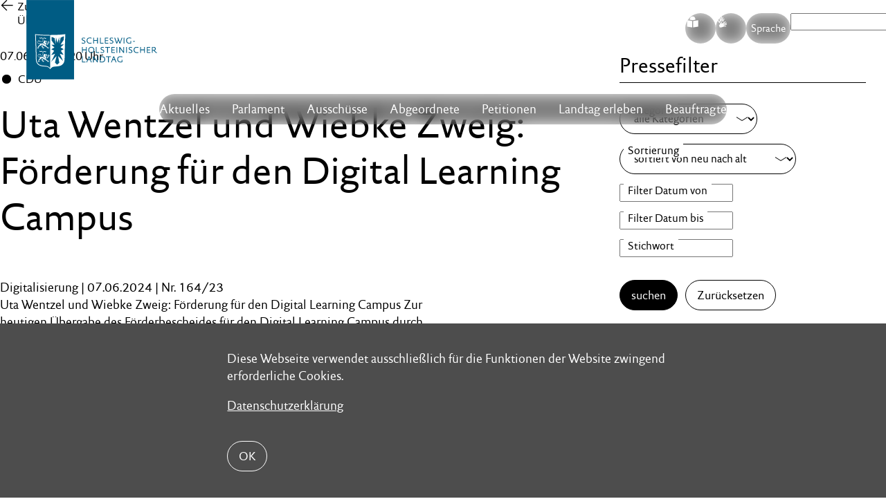

--- FILE ---
content_type: text/html;charset=UTF-8
request_url: https://www.landtag.ltsh.de/presseticker/2024-06-07-12-20-07-0429/?tVon=&tBis=&n=50
body_size: 39607
content:
<!DOCTYPE html>
<html lang="de">
	<head>
		<title>Uta Wentzel und Wiebke Zweig: Förderung für den Digital Learning Campus</title>	
		<meta charset="UTF-8" />
		<meta name="viewport" content="width=device-width, initial-scale=1" />
		<meta http-equiv="X-UA-Compatible" content="IE=edge" />
		<title>presseticker</title>
		<meta content="text/html; charset=UTF-8" http-equiv="Content-Type" />
		<meta name="title" 			content="" />
		<meta name="description" 	content="" />
		<meta name="viewport" 		content="width=device-width, initial-scale=1, maximum-scale=1" />
		<meta name="robots" 		content="" />		
		<meta name="format-detection" 	content="telephone=no">
		<meta property="og:title" 		content="">
		<meta property="og:type" 		content="website">
		<meta property="og:url" 		content="https://www.landtag.ltsh.de/presseticker/2024-06-07-12-20-07-0429/">
		<meta property="og:description" content="">
		<meta property="og:locale" 		content="de_DE" />
		<meta name="robots" content="index, follow" />
		<meta name="revisit-after" content="7 days" />		
		<link rel="icon" href="/_conf/system/images/favicon.ico" type="favicon.ico" 	 />		
		<link rel="apple-touch-icon" href="/_conf/system/images/LandtagSH_K_App-Icon_76x76_B_RGB.png" sizes="76x76"/>
        <link rel="apple-touch-icon" href="/_conf/system/images/LandtagSH_K_App-Icon_120x120_B_RGB.png" sizes="120x120"/>
        <link rel="apple-touch-icon" href="/_conf/system/images/LandtagSH_K_App-Icon_152x152_B_RGB.png" sizes="152x152"/>
        <link rel="apple-touch-icon" href="/_conf/system/images/LandtagSH_K_App-Icon_180x180_B_RGB.png" sizes="180x180"/>
        <link rel="apple-touch-icon" href="/_conf/system/images/LandtagSH_K_App-Icon_1024x1024_B_RGB.png" sizes="1024x1024"/>
        <link rel="manifest" href="/_conf/system/images/manifest.json">		
		<link rel="stylesheet" href="/export/sites/ltsh/_conf/system/css/swiper-bundle.min.css" />
		<link rel="stylesheet" href="/export/sites/ltsh/_conf/system/css/megamenu.css" />
<link rel="stylesheet" type="text/css" href="/export/sites/ltsh/_conf/system/css/pic_style.css?version=1764935629738" media="screen" /><link rel="stylesheet" type="text/css" href="/export/sites/ltsh/_conf/system/css/main.css?version=1765879636136" media="screen" /><link rel="stylesheet" type="text/css" href="/export/sites/ltsh/_conf/system/css/print.css" media="print" />		
<script src="/_conf/system/js/extra/menu.js" defer></script>
	<script src="/_conf/system/js/extra/lottie.js" defer></script>
	<script src="/_conf/system/js/extra/lottie-player.js" defer></script>
    <script src="/_conf/system/js/extra/jquery.min.js" defer></script>
	<script src="/_conf/system/js/extra/swiper-bundle.min.js" defer></script>
	<script src="/_conf/system/js/extra/hls.min.js" ></script>
<script type="text/javascript" src="/_conf/system/js/all.min.js?version=1768459178242" defer></script><script type="text/javascript" src="/_conf/system/js/extra/newsarchiv.js?version=1745828486253" defer></script><script type="text/javascript" src="/_conf/system/js/extra/custom.js?version=1747642704112" defer></script><script type="text/javascript" src="/_conf/system/js/extra/bundle.js?version=1754459466948" defer></script></head>
	<body >
		<nav class="skip_navi navbar" role="navigation"
	aria-label="Springe direkt zu:">
	<ul class="nav navbar-nav">
		<li><a href="#Hauptinhalt" title="direkt zum Inhaltsbereich"
			target="_self">Inhaltsbereich</a></li>
		<li><a href="#Hauptnavi" title="direkt zur Hauptnavigation"
			target="_self">Hauptnavigation</a></li>
			<li><a href="#search" title="direkt zur Suche"
			target="_self">Suche</a></li>
	</ul>
</nav>  <div class="header">
		<div class="stoerer">
		   <div class="container">
		      <div class="text">
		         <p>Diese Webseite verwendet ausschließlich für die Funktionen der Website zwingend erforderliche Cookies.</p><p>
		         		<a 	href="/metainfo/datenschutz/index.html"
		         		 	title="Datenschutzerklärung" 
		         		 	target="_self"
		         		 >
		         			 Datenschutzerklärung</a>
		         	</p>
		         </div>
		      <button type="button" class="btn btn-default btn_close">OK</button>
		   </div>
		</div>
	</div>
	<div class="metainfos">
	<div class="container">
		</div>
</div>
<header class="header"> 
	<div class="container">
		<div class="row v-center"> 

			<div class="logo">
				<a href="/"> <img class="svg"
					src="/export/sites/ltsh/_conf/system/images/logo.svg"
					alt="Logo des Schleswig-Holsteinischen Landtags"
					title="Logo des Schleswig-Holsteinischen Landtags" />
				</a>
			</div>

			<div class="topmenu ">
		<div class="menu-items">
			<nav> 
				<a class="pill icon easylanguage easy" href="/easy/"
							title="leichte Sprache">S</a>
					</nav>
			<nav>
				<a class="pill icon sign" href="/g/"
							title="zur Gebärdensprache">G</a>
					</nav>

			<nav class="language">
				<button class="pill pilltext">
					Sprache</button>
				<div class="wrapper">
					<ul>
						<li><a href="/de/"
							class="active"
							title="zur deutschen Seite">deutsch</a>
						</li>
						<li><a href="/da/"
							
							title="zur d�nischen Seite">dänisch</a>
						</li>
						<li><a href="/en/"
							
							title="zur englischen Seite">englisch</a>
						</li>
						<li><a href="/pd/"
							
							title="zur plattdeutschen Seite">plattdeutsch</a></li>
						<li><a href="/fri/"
							
							title="zur friesischen Seite">friesisch</a></li>
					</ul>
				</div>
			</nav>

			<nav class="searchbar">
		<form aria-label="Suchen auf der Website" class="search-form"
			role="search" method="get" action="/suche/"
			id="search">
			<input type="search" name="q"
				placeholder="Suche">
			<input type="submit" class="search-submit" value="Search" />
		</form> 
	</nav> 
</div>
		<!-- mobile menu trigger -->
		<div class="mobile-menu-trigger">
			<span></span>
		</div>
	</div>
</div>

		<div class="header-item item-center">
		<div class="menu-overlay"></div>
		<nav id="Hauptnavi" class="menu">
			<div class="mobile-menu-head">
				<div class="menu-title">Men&uuml;</div>
				<div class="go-back">
					<i class="fa fa-angle-left"></i>
				</div>
				<div class="current-menu-title"></div>
				<div class="mobile-menu-close">X</div>
			</div>

			<!-- TODO:Suche muss dopelt existieren -->
			<nav class="searchbar mobile">
				<form aria-label="Suchen auf der Website" class="form" role="search"
					method="get" action="/suche/" id="search">
					<div class="input-group">
						<input aria-label="Suchbegriff eingeben" type="text"
							class="form-control pull-right" name="q" placeholder="Suche">
						<span class="input-group-btn pill">
							<button aria-label="Suche starten" type="submit">
								<span class="icon">L <span class="sr-only">Search</span>
								</span>
							</button>
							<button aria-label="Suche schlie�en" type="reset" id="hidesearch">
								<span class="icon">X <span class="sr-only">Close</span>
								</span>
							</button>

						</span>
					</div>
				</form>
				<button id="showsearch" class="pill pilltext">
					<span class="icon small">L</span>Suchen
				</button>
			</nav>


			<ul class="menu-main">
				<li class="menu-item-has-children"><a href="#"
							title="Aktuelles">Aktuelles<i class="fa fa-angle-down"></i></a>
							<div class="sub-menu mega-menu">
								<div class="list-item">
										<ul>
											<li class="dropdown-header"><h4 class="title">Aktuelles</h4></li>
												<li
														><a
														href="/aktuelles/neuigkeiten/"
														target="_self"
														title="Neuigkeiten"
														>
															Neuigkeiten</a></li>
												<li
														><a
														href="/aktuelles/terminkalender/"
														target="_self"
														title="Kalender"
														>
															Kalender</a></li>
												<li
														><a
														href="/aktuelles/abodienst/"
														target="_self"
														title="Abodienst"
														>
															Abodienst</a></li>
												</ul>
									</div>
								<div class="list-item">
										<ul>
											<li class="dropdown-header"><h4 class="title">Landtag live</h4></li>
												<li><a
														href="/aktuelles/parlatv/"
														target="_self"
														title="ParlaTV"
														>
															ParlaTV</a></li>
												<li><a
														href="/aktuelles/parlaradio/"
														target="_self"
														title="ParlaRadio"
														>
															ParlaRadio</a></li>
												<li><a
														href="/aktuelles/streaming/"
														target="_self"
														title="Streaming"
														>
															Streaming</a></li>
												</ul>
									</div>
								<div class="list-item">
										<ul>
											<li class="dropdown-header"><h4 class="title">Presse</h4></li>
												<li><a
														href="/presseticker/"
														target="_self"
														title="Pressemitteilungen"
														>
															Pressemitteilungen</a></li>
												<li><a
														href="/aktuelles/pressefotos/"
														target="_self"
														title="Pressefotos"
														>
															Pressefotos</a></li>
												<li><a
														href="/aktuelles/pressekontakte/"
														target="_self"
														title="Pressekontakte"
														>
															Pressekontakte</a></li>
												</ul>
									</div>
								</div></li>
					<li class="menu-item-has-children"><a href="#"
							title="Parlament">Parlament<i class="fa fa-angle-down"></i></a>
							<div class="sub-menu mega-menu">
								<div class="list-item">
										<ul>
											<li class="dropdown-header"><h4 class="title">Landtag</h4></li>
												<li
														><a
														href="/parlament/aufgaben-u-funktionen/"
														target="_self"
														title="Aufgaben und Funktionen"
														>
															Aufgaben und Funktionen</a></li>
												<li
														><a
														href="/parlament/der-20-lt/"
														target="_self"
														title="Der aktuelle Landtag"
														>
															Der aktuelle Landtag</a></li>
												<li
														><a
														href="/parlament/landtagspraesidentin/"
														target="_self"
														title="Landtagspräsidentin"
														>
															Landtagspräsidentin</a></li>
												<li
														><a
														href="/parlament/aeltestenrat/"
														target="_self"
														title="Ältestenrat"
														>
															Ältestenrat</a></li>
												<li
														><a
														href="/parlament/landtagsverwaltung/"
														target="_self"
														title="Landtagsverwaltung"
														>
															Landtagsverwaltung</a></li>
												<li
														><a
														href="/parlament/datenschutz-im-parlament/"
														target="_self"
														title="Datenschutz im Parlament"
														>
															Datenschutz im Parlament</a></li>
												<li
														><a
														href="/parlament/kooperationen/"
														target="_self"
														title="Kooperationen"
														>
															Kooperationen</a></li>
												</ul>
									</div>
								<div class="list-item">
										<ul>
											<li class="dropdown-header"><h4 class="title">Plenum</h4></li>
												<li><a
														href="/parlament/plenum-aufgaben-u-funktionen/"
														target="_self"
														title="Aufgaben und Funktionen"
														>
															Aufgaben und Funktionen</a></li>
												<li><a
														href="/parlament/plon/"
														target="_self"
														title="Plenum-Online"
														>
															Plenum-Online</a></li>
												<li><a
														href="/parlament/plenartermine/"
														target="_self"
														title="Plenartermine"
														>
															Plenartermine</a></li>
												<li><a
														href="/infothek/wahl20/plenum/tagesordnung_seite/"
														target="_self"
														title="Plenardokumente"
														>
															Plenardokumente</a></li>
												</ul>
									</div>
								<div class="list-item">
										<ul>
											<li class="dropdown-header"><h4 class="title">Dokumente</h4></li>
												<li><a
														href="/parlament/landtagsinformationssystem/"
														target="_self"
														title="Landtags&shy;informationssystem"
														>
															Landtags&shy;informationssystem</a></li>
												<li><a
														href="/parlament/drucksachen-online/"
														target="_self"
														title="Drucksachen"
														>
															Drucksachen</a></li>
												<li><a
														href="/parlament/umdrucke-online/"
														target="_self"
														title="Umdrucke"
														>
															Umdrucke</a></li>
												<li><a
														href="/parlament/unterrichtungen-online/"
														target="_self"
														title="Unterrichtungen"
														>
															Unterrichtungen</a></li>
												<li><a
														href="/parlament/fruehwarndokumente/"
														target="_self"
														title="Frühwarndokumente SH"
														>
															Frühwarndokumente SH</a></li>
												<li><a
														href="/parlament/parlamentsrecht/"
														target="_self"
														title="Parlamentsrecht"
														>
															Parlamentsrecht</a></li>
												<li><a
														href="/parlament/weitere-dokumente/"
														target="_self"
														title="Weitere Dokumente"
														>
															Weitere Dokumente</a></li>
												</ul>
									</div>
								<div class="list-item">
										<ul>
											<li class="dropdown-header"><h4 class="title">Minderheiten</h4></li>
												<li><a
														href="/parlament/minderheitenpolitik/"
														target="_self"
														title="Minderheitenpolitik"
														>
															Minderheitenpolitik</a></li>
												<li><a
														href="/parlament/daenische-minderheit/"
														target="_self"
														title="Dänische Minderheit"
														>
															Dänische Minderheit</a></li>
												<li><a
														href="/parlament/friesen/"
														target="_self"
														title="Friesische Volksgruppe"
														>
															Friesische Volksgruppe</a></li>
												<li><a
														href="/parlament/sinti-und-roma/"
														target="_self"
														title="Sinti und Roma"
														>
															Sinti und Roma</a></li>
												<li><a
														href="/parlament/nordschleswiger/"
														target="_self"
														title="Nordschleswiger"
														>
															Nordschleswiger</a></li>
												<li><a
														href="/system/modules/de.planetic.opencms.module.ltsh.facelift/elements/E_navigation.jsp"
														target="_self"
														title=""
														>
															</a></li>
												<li><a
														href="/parlament/niederdeutsch/"
														target="_self"
														title="Niederdeutsch"
														>
															Niederdeutsch</a></li>
												</ul>
									</div>
								</div></li>
					<li class="menu-item-has-children"><a href="#"
							title="Ausschüsse">Ausschüsse<i class="fa fa-angle-down"></i></a>
							<div class="sub-menu mega-menu">
								<div class="list-item">
										<ul>
											<li class="dropdown-header"><h4 class="title">Ausschussinfos</h4></li>
												<li
														><a
														href="/ausschuesse/aufgaben-u-funktionen/"
														target="_self"
														title="Aufgaben und Funktionen"
														>
															Aufgaben und Funktionen</a></li>
												<li
														><a
														href="/ausschuesse/aus-den-ausschuessen/"
														target="_self"
														title="Neuigkeiten"
														>
															Neuigkeiten</a></li>
												<li
														><a
														href="/ausschuesse/sitzungskalender/"
														target="_self"
														title="Ausschusstermine"
														>
															Ausschusstermine</a></li>
												</ul>
									</div>
								<div class="list-item">
										<ul>
											<li class="dropdown-header"><h4 class="title">Ständige Ausschüsse</h4></li>
												<li><a
														href="/ausschuesse/innen/"
														target="_self"
														title="Innen- u. Rechtsausschuss"
														>
															Innen- u. Rechtsausschuss</a></li>
												<li><a
														href="/ausschuesse/finanzausschuss/"
														target="_self"
														title="Finanzausschuss"
														>
															Finanzausschuss</a></li>
												<li><a
														href="/ausschuesse/ag-haushaltspruefung/"
														target="_self"
														title="AG Haushaltsprüfung"
														>
															AG Haushaltsprüfung</a></li>
												<li><a
														href="/ausschuesse/bildungsausschuss/"
														target="_self"
														title="Bildungsausschuss"
														>
															Bildungsausschuss</a></li>
												<li><a
														href="/ausschuesse/umwelt-u-agrarausschuss/"
														target="_self"
														title="Umwelt- u. Agrarausschuss"
														>
															Umwelt- u. Agrarausschuss</a></li>
												</ul>
									</div>
								<div class="list-item">
										<ul>
											<li class="dropdown-header"><h4 class="title"> &nbsp;</h4></li>
												<li><a
														href="/ausschuesse/wirtschaftsausschuss/"
														target="_self"
														title="Wirtschafts- und Digitalisierungsausschuss"
														>
															Wirtschafts- und Digitalisierungsausschuss</a></li>
												<li><a
														href="/ausschuesse/sozialausschuss/"
														target="_self"
														title="Sozialausschuss"
														>
															Sozialausschuss</a></li>
												<li><a
														href="/ausschuesse/europaausschuss/"
														target="_self"
														title="Europaausschuss"
														>
															Europaausschuss</a></li>
												<li><a
														href="/ausschuesse/zusammenarbeit-sh-hh/"
														target="_self"
														title="Zusammenarbeit SH/HH"
														>
															Zusammenarbeit SH/HH</a></li>
												<li><a
														href="/petitionen/petitionsausschuss/"
														target="_self"
														title="Petitionsausschuss"
														>
															Petitionsausschuss</a></li>
												</ul>
									</div>
								</div></li>
					<li class="menu-item-has-children"><a href="#"
							title="Abgeordnete">Abgeordnete<i class="fa fa-angle-down"></i></a>
							<div class="sub-menu mega-menu">
								<div class="list-item">
										<ul>
											<li class="dropdown-header"><h4 class="title">Abgeordnete</h4></li>
												<li
														><a
														href="/abgeordnete/aufgaben-u-funktionen/"
														target="_self"
														title="Aufgaben und Funktionen"
														>
															Aufgaben und Funktionen</a></li>
												<li
														><a
														href="/abgeordnete/abgeordnete-alle/"
														target="_self"
														title="Alle Abgeordneten A-Z"
														>
															Alle Abgeordneten A-Z</a></li>
												<li
														><a
														href="/abgeordnete/verhaltensregeln/"
														target="_self"
														title="Verhaltensregeln"
														>
															Verhaltensregeln</a></li>
												</ul>
									</div>
								<div class="list-item">
										<ul>
											<li class="dropdown-header"><h4 class="title"></h4></li>
												<li><a
														href="/abgeordnete/abgeordnete-cdu/"
														target="_self"
														title="CDU"
														>
															CDU</a></li>
												<li><a
														href="/abgeordnete/abgeordnete-gruene/"
														target="_self"
														title="B90/GRÜNE"
														>
															B90/GRÜNE</a></li>
												<li><a
														href="/abgeordnete/abgeordnete-spd/"
														target="_self"
														title="SPD"
														>
															SPD</a></li>
												<li><a
														href="/abgeordnete/abgeordnete-fdp/"
														target="_self"
														title="FDP"
														>
															FDP</a></li>
												<li><a
														href="/abgeordnete/abgeordnete-ssw/"
														target="_self"
														title="SSW"
														>
															SSW</a></li>
												</ul>
									</div>
								<div class="list-item">
										<ul>
											<li class="dropdown-header"><h4 class="title">Fraktionen & mehr</h4></li>
												<li><a
														href="/abgeordnete/fraktionen/"
														target="_self"
														title="Fraktionen"
														>
															Fraktionen</a></li>
												<li><a
														href="/abgeordnete/sitzordnung/"
														target="_self"
														title="Sitzordnung"
														>
															Sitzordnung</a></li>
												<li><a
														href="/abgeordnete/listennachfolge/"
														target="_self"
														title="Listennachfolge"
														>
															Listennachfolge</a></li>
												<li><a
														href="/abgeordnete/abgeordnetenentschaedigung/"
														target="_self"
														title="Abgeordnetenentschädigung"
														>
															Abgeordnetenentschädigung</a></li>
												</ul>
									</div>
								</div></li>
					<li class="menu-item-has-children"><a href="#"
							title="Petitionen">Petitionen<i class="fa fa-angle-down"></i></a>
							<div class="sub-menu mega-menu">
								<div class="list-item">
										<ul>
											<li class="dropdown-header"><h4 class="title">Petitionsrecht</h4></li>
												<li
														><a
														href="/petitionen/petitionsrecht/"
														target="_self"
														title="Das Petitionsrecht"
														>
															Das Petitionsrecht</a></li>
												<li
														><a
														href="/petitionen/rechtsgrundlagen/"
														target="_self"
														title="Rechtsgrundlagen"
														>
															Rechtsgrundlagen</a></li>
												<li
														><a
														href="/petitionen/datenschutzerklaerung/"
														target="_self"
														title="Datenschutzerklärung"
														>
															Datenschutzerklärung</a></li>
												</ul>
									</div>
								<div class="list-item">
										<ul>
											<li class="dropdown-header"><h4 class="title">Petitionsausschuss</h4></li>
												<li><a
														href="/petitionen/petitionsausschuss/"
														target="_self"
														title="Aufgaben & Funktionen"
														>
															Aufgaben & Funktionen</a></li>
												<li><a
														href="/petitionen/sprechstunde/"
														target="_self"
														title="Persönliche Beratung"
														>
															Persönliche Beratung</a></li>
												<li><a
														href="/petitionen/berichte/"
														target="_self"
														title="Tätigkeitsberichte"
														>
															Tätigkeitsberichte</a></li>
												</ul>
									</div>
								<div class="list-item">
										<ul>
											<li class="dropdown-header"><h4 class="title">Petitionen</h4></li>
												<li><a
														href="/petitionen/petition-einreichen/"
														target="_self"
														title="Petitionen einreichen"
														>
															Petitionen einreichen</a></li>
												<li><a
														href="/petitionen/uebersicht/"
														target="_self"
														title="Petitionsliste"
														>
															Petitionsliste</a></li>
												<li><a
														href="/petitionen/uebersicht/?stati=1"
														target="_self"
														title="Petitionen mitzeichnen"
														>
															Petitionen mitzeichnen</a></li>
												<li><a
														href="/petitionen/massenpetitionen/"
														target="_self"
														title="Beschlüsse zu Massenpetitionen"
														>
															Beschlüsse zu Massenpetitionen</a></li>
												</ul>
									</div>
								</div></li>
					<li class="menu-item-has-children"><a href="#"
							title="Landtag erleben">Landtag erleben<i class="fa fa-angle-down"></i></a>
							<div class="sub-menu mega-menu">
								<div class="list-item">
										<ul>
											<li class="dropdown-header"><h4 class="title">Dialog</h4></li>
												<li
														><a
														href="/service/gruppen/"
														target="_self"
														title="Landtagsbesuch"
														>
															Landtagsbesuch</a></li>
												<li
														><a
														href="/service/veranstaltungen/"
														target="_self"
														title="Veranstaltungen"
														>
															Veranstaltungen</a></li>
												<li
														><a
														href="/service/landtag-auf-tour/"
														target="_self"
														title="Landtag auf Tour"
														>
															Landtag auf Tour</a></li>
												<li
														><a
														href="/service/kontakt-und-anreise/"
														target="_self"
														title="Kontakt und Anreise"
														>
															Kontakt und Anreise</a></li>
												<li
														><a
														href="/service/jugend-im-landtag/"
														target="_self"
														title="Jugend im Landtag"
														>
															Jugend im Landtag</a></li>
												<li
														><a
														href="/service/altenparlament/"
														target="_self"
														title="Altenparlament"
														>
															Altenparlament</a></li>
												<li
														><a
														href="/parlament/landeshaus/"
														target="_self"
														title="Landeshaus"
														>
															Landeshaus</a></li>
												<li
														><a
														href="/service/orte-der-demokratie/"
														target="_self"
														title="Orte der Demokratie"
														>
															Orte der Demokratie</a></li>
												</ul>
									</div>
								<div class="list-item">
										<ul>
											<li class="dropdown-header"><h4 class="title">Info-Service</h4></li>
												<li><a
														href="/service/publikation-bestellen/"
														target="_self"
														title="Publikationen"
														>
															Publikationen</a></li>
												<li><a
														href="/service/landtagsbibliothek/"
														target="_self"
														title="Landtagsbibliothek"
														>
															Landtagsbibliothek</a></li>
												<li><a
														href="/service/informations-dokumentationsdienst/"
														target="_self"
														title="Informations- u. Dokumentationsdienst"
														>
															Informations- u. Dokumentationsdienst</a></li>
												<li><a
														href="/service/veroeffentlichungspflichten/"
														target="_self"
														title="Veröffentlichungspflichten"
														>
															Veröffentlichungspflichten</a></li>
												</ul>
									</div>
								<div class="list-item">
										<ul>
											<li class="dropdown-header"><h4 class="title">Arbeitgeber Landtag</h4></li>
												<li><a
														href="/service/karriere/"
														target="_self"
														title="Arbeiten beim Landtag"
														>
															Arbeiten beim Landtag</a></li>
												<li><a
														href="/service/karriere-stellenangebote/"
														target="_self"
														title="Stellenangebote"
														>
															Stellenangebote</a></li>
												</ul>
									</div>
								</div></li>
					<li class="menu-item-has-children"><a href="#"
							title="Beauftragte">Beauftragte<i class="fa fa-angle-down"></i></a>
							<div class="sub-menu mega-menu">
								<div class="list-item">
										<ul>
											<li class="dropdown-header"><h4 class="title">Beauftragte</h4></li>
												<li
														><a
														href="/beauftragte/bb/"
														target="_self"
														title="Bürgerbeauftragte für soziale Angelegenheiten"
														>
															Bürgerbeauftragte für soziale Angelegenheiten</a></li>
												<li
														><a
														href="/beauftragte/bb-polizei/"
														target="_self"
														title="Beauftragte für die Landespolizei"
														>
															Beauftragte für die Landespolizei</a></li>
												<li
														><a
														href="/beauftragte/bb-ad/"
														target="_self"
														title="Antidiskriminierungsstelle des Landes Schleswig-Holstein"
														>
															Antidiskriminierungsstelle des Landes Schleswig-Holstein</a></li>
												<li
														><a
														href="/beauftragte/bb-beschwerdich/"
														target="_self"
														title="Beschwerde­stelle für Kinder und Jugend­liche"
														>
															Beschwerde­stelle für Kinder und Jugend­liche</a></li>
												</ul>
									</div>
								<div class="list-item">
										<ul>
											<li class="dropdown-header"><h4 class="title"></h4></li>
												<li><a
														href="/beauftragte/beauftragte-men/"
														target="_self"
														title="Landesbeauftragte für Menschen mit Behinderungen"
														>
															Landesbeauftragte für Menschen mit Behinderungen</a></li>
												<li><a
														href="/beauftragte/beschwerdestelle-fuer-barrieren/"
														target="_self"
														title="Beschwerdestelle für barrierefreie Informationstechnik"
														>
															Beschwerdestelle für barrierefreie Informationstechnik</a></li>
												<li><a
														href="/beauftragte/schlichtungsstelle/"
														target="_self"
														title="Schlichtungsstelle nach dem LBGG"
														>
															Schlichtungsstelle nach dem LBGG</a></li>
												</ul>
									</div>
								<div class="list-item">
										<ul>
											<li class="dropdown-header"><h4 class="title"> &nbsp;</h4></li>
												<li><a
														href="/beauftragte/fb/"
														target="_self"
														title="Landesbeauftragte für Flüchtlings-, Asyl- und Zuwanderungsfragen"
														>
															Landesbeauftragte für Flüchtlings-, Asyl- und Zuwanderungsfragen</a></li>
												</ul>
									</div>
								<div class="list-item">
										<ul>
											<li class="dropdown-header"><h4 class="title"> &nbsp;</h4></li>
												<li><a
														href="/beauftragte/polit-bildung/"
														target="_self"
														title="Landesbeauftragter für politische Bildung"
														>
															Landesbeauftragter für politische Bildung</a></li>
												</ul>
									</div>
								</div></li>
					<!--  neu -->
				<li class="topmenu mobile menu-items">
					<ul>
						<li><a href="/easy/"
									title="<fmt:message key='lang.easy' />"><fmt:message
											key="lang.easy" /></a></li>
							<li><a href="/" title="Leichte Sprache">Leichte Sprache</a></li>
						<li><a href="/g/" title="zur Gebärdensprache">Gebärdensprache</a></li>

						<li><a href="/g/"
									title="zur <fmt:message
								key='lang.multi' />"><fmt:message
											key='lang.multi' /></a></li>
							<li><a href="/de/" class="active" title="zur deutschen Seite">deutsch</a></li>
						<li><a href="/da/" title="zur dänischen Seite">dänisch</a></li>
						<li><a href="/en/" title="zur englischen Seite">englisch</a>
						</li>
						<li><a href="/pd/" title="zur plattdeutschen Seite">plattdeutsch</a>
						</li>
						<li><a href="/fri/" title="zur friesischen Seite">friesisch</a>
						</li>
					</ul>
				</li>
				<!--  ende neu -->
			</ul>

		</nav>
		</div>
</div>
</header>


<main id="Hauptinhalt">			
			<div  id="contentcontainer" class="area-body" ><section class="container full presseticker presseticker_einzeln">
					<div class="container small">
						<div class="grid g-63 sticky">
							<div class="presseticker">
								<div class="readprint">
									<div class="newsback">
										<a href="/presseticker/index.html">Zur Übersicht</a>
									</div>
								</div>
								<div class="date big">
									07.06.24
									,
									12:20
									Uhr
								</div>
								<div class="pressetickerblock">
									<span class="partei cdu"> CDU</span>

									<h1>Uta Wentzel und Wiebke Zweig: Förderung für den Digital Learning Campus</h1>
									<div class="textblock">
										<p>
											Digitalisierung | 07.06.2024 | Nr. 164/23</br>Uta Wentzel und Wiebke Zweig: Förderung für den Digital Learning Campus Zur heutigen Übergabe des Förderbescheides für den Digital Learning Campus durch das Ministerium für Allgemeine und Berufliche Bildung, Wissenschaft, Forschung und Kultur erklären die digitalisierungspolitische Sprecherin, Uta Wentzel, und die hochschulpolitische Sprecherin, Wiebke Zweig:</br>„Die fortschreitende Digitalisierung erfasst alle Bereiche der Gesellschaft. Sie hat aber insbesondere Auswirkungen auf das Lernen und Arbeiten. Mit dem DLC sollen zukünftig einerseits physische Lernorte in Flensburg, Heide, Kiel und Lübeck entstehen, andererseits soll eine zentrale Lern- und Buchungsplattform eingerichtet werden. Das Angebot soll für alle Beschäftigten, Unternehmerinnen und Unternehmer, Schülerinnen und Schüler oder Studierende, die in Schleswig-Holstein leben, kostenfrei zugänglich und nutzbar sein. Es umfasst Kurse und bildungsbereichsübergreifende Workshops. Damit gehen wir einen wichtigen Schritt, um die Menschen in unserem Land fit für die Anwendung von digitalen Möglichkeiten, Innovationen und KI im Bereich Bildung und Beruf zu machen“, so Wentzel.</br>„Koordiniert wird die Arbeit in den kommenden Jahren vom DLC-Hub, hinter dem drei starke Institutionen stehen: die Europa-Universität Flensburg, die Technische Hochschule Lübeck sowie das Leibniz-Institut für die Pädagogik der Naturwissenschaften und Mathematik in Kiel. Mit den 6 Millionen Euro, die die Institutionen heute von Ministerin Prien in Form des Förderbescheids erhalten haben, stärken wir die Arbeit dieser Einrichtungen und gehen einen großen Schritt hin zum erfolgreichen Start des DLC hier in Schleswig-Holstein“, stellt Zweig fest.</br>„Unser Dank gilt der Landesregierung und allen beteiligten Akteuren, die sich dafür stark machen, die Menschen im Land auf dem Weg der Digitalisierung mitzunehmen. Das DLC bildet hierfür den perfekten Rahmen“, so Wentzel und Zweig abschließend.</br></br></br></br>                                                                                       Seite 1/1</br>          Pressesprecher Max Schmachtenberg | Düsternbrooker Weg 70, Landeshaus, 24105 Kiel                         0431/988-1440 | info@cdu.ltsh.de | http://www.cdu.ltsh.de
</p>
									</div>
									<a class="btn dl" target="_blank"
										href="http://www.ltsh.de/presseticker/2024-06/07/12-20-07-0429/PI-ZmLe1wQp-cdu.pdf">Download PDF</a>
								</div>
							</div>
							<div>
		<div class="teaserbox presseticker">
			<h2>
				Pressefilter</h2>

			<form action="/presseticker/index.html" method="GET">
				<fieldset>
					<label aria-label="Kategorie" for="group" class="label"> <select
						name="group" size="1" aria-label="Filter Kategorie">
							<option value="">alle Kategorien</option>
							<option  value="cdu">CDU</option>
							<option  value="spd">SPD</option>
							<option  value="gruene">B 90/Grüne</option>
							<option  value="fdp">FDP</option>
							<option  value="ssw">SSW</option>
							<option  value="lt">Landtag</option>
							<option  value="piraten">Piratenpartei</option>
							<option  value="afd">AfD</option>
							<option  value="linke">Linke</option>
							<option  value="lr">Landesregierung</option>
							</select>
					</label>
				</fieldset>
				<fieldset>
					<label aria-label="Sortierung" for="sort" class="label"> <select
						name="sort" aria-label="Sortierung">
							<option 
								value="A">sortiert von neu nach alt</option>
							<option 
								value="B">sortiert von alt nach nach</option>
					</select>
					</label>
				</fieldset>
<!-- 				type="date" -->
				<fieldset>
					<label aria-label="Filter Datum von" for="tVon" class="label">
						<input value="" name="tVon" id="tVon" class="date_input"
						placeholder="ab (tt.mm.jjjj)" type="text"
						autocomplete="off" aria-label="Filter Datum von">
					</label>
				</fieldset>
				<fieldset>
					<label aria-label="Filter Datum bis" for="tBis" class="label">
						<input value="" name="tBis" id="tBis" class="date_input"
						placeholder="bis (tt.mm.jjjj)" type="text"
						autocomplete="off" aria-label="Filter Datum bis">
					</label>
				</fieldset>
				<fieldset>
					<label aria-label="Stichwort" for="qu" class="label"> <input
						value="" name="qu" class="label"
						placeholder="Stichwort"
						type="text" aria-label="Filter Suchwort">
					</label>
				</fieldset>
				<button class="btn inv" type="submit">suchen</button>
				<a class="btn reset" href="/presseticker/index.html">Zur&uuml;cksetzen</a>
			</form>
		</div>
	</div>
</div>
					</div>
				</section>
			</div><div  id="contentcontainer_add" class="area-body" ></div><div class="area-body" id="moveTo"></div>
		</main>
		<footer>
		<div class="logolast">
			<div>
				<div class="container medium">
					<div class="grid g-3">
						<div>
							<p>Schleswig-Holsteinischer Landtag<br />Düsternbrooker Weg 70<br /> 24105 Kiel</p></div>									
						<div>
							<p>Postanschrift: Schleswig-Holsteinischer Landtag<br /> Landeshaus Postfach 7121<br /> 24171 Kiel<br /> Telefon: 0431 988-0</p></div>					
						<div>
							<p>Folge uns bei WhatsApp<br /><a title="Landtag am Meer" href="https://www.whatsapp.com/channel/0029VamzNMg1t90b33xWGI2D" target="_blank" rel="noopener">@Landtag am Meer</a></p>
<p>Folge uns bei Instagram<br /><a title="Instagram-Account landtag_sh" href="https://www.instagram.com/landtag_sh/" target="_blank" rel="noopener">@landtag_sh</a></p></div>
					</div>
				</div>
				<nav class="footernav container medium">
					<ul>
						<li><a
								
								target="_self"
								href="/service/kontakt-und-anreise/"
								title="Kontakt">Kontakt</a></li>
						<li><a
								
								target="_self"
								href="/metainfo/datenschutz/"
								title="Datenschutz">Datenschutz</a></li>
						<li><a
								
								target="_self"
								href="/metainfo/impressum/"
								title="Impressum Landtag">Impressum Landtag</a></li>
						<li><a
								
								target="_self"
								href="/metainfo/nutzungsbedingungen-bilder/"
								title="Nutzungsbedingungen für Medien">Nutzungsbedingungen für Medien</a></li>
						<li><a
								
								target="_self"
								href="/metainfo/barrierefreiheit/"
								title="Barrierefreiheit">Barrierefreiheit</a></li>
						<li><a
								
								target="_self"
								href="/metainfo/netiquette/"
								title="Netiquette">Netiquette</a></li>
						</ul>
				</nav>
			</div>
			<div class="logofooter"><a href="/"> <img 
					src="/export/sites/ltsh/_conf/system/images/logo-unten.svg"
					alt="Logo des Schleswig-Holsteinischen Landtags"
					title="Logo des Schleswig-Holsteinischen Landtags" />
				</a></div>
		</div>
	</footer>
 
 
	</body>
</html>

--- FILE ---
content_type: text/css
request_url: https://www.landtag.ltsh.de/export/sites/ltsh/_conf/system/css/pic_style.css?version=1764935629738
body_size: 7528
content:
.vjs-theme-city{--vjs-theme-city--primary:#bf3b4d;--vjs-theme-city--secondary:#fff }.vjs-theme-city .vjs-control-bar{height:70px;padding-top:20px;background:none;background-image:linear-gradient(0deg, #000, transparent)}.vjs-theme-city .vjs-button>.vjs-icon-placeholder:before{line-height:50px}.vjs-theme-city .vjs-play-progress:before{display:none}.vjs-theme-city .vjs-progress-control{position:absolute;top:0;right:0;left:0;width:100%;height:20px}.vjs-theme-city .vjs-progress-control .vjs-progress-holder{position:absolute;top:20px;right:0;left:0;width:100%;margin:0}.vjs-theme-city .vjs-play-progress{background-color:var(--vjs-theme-city--primary)}.vjs-theme-city .vjs-remaining-time{order:1;line-height:50px;flex:3;text-align:left}.vjs-theme-city .vjs-play-control{order:2;flex:8;font-size:1.75em}.vjs-theme-city .vjs-fullscreen-control,.vjs-theme-city .vjs-picture-in-picture-control,.vjs-theme-city .vjs-volume-panel{order:3;flex:1}.vjs-theme-city .vjs-volume-panel:hover .vjs-volume-control.vjs-volume-horizontal{height:100%}.vjs-theme-city .vjs-mute-control{display:none}.vjs-theme-city .vjs-volume-panel{margin-left:.5em;margin-right:.5em;padding-top:1.5em}.vjs-theme-city .vjs-volume-bar.vjs-slider-horizontal,.vjs-theme-city .vjs-volume-panel,.vjs-theme-city .vjs-volume-panel.vjs-volume-panel-horizontal:hover,.vjs-theme-city .vjs-volume-panel:active .vjs-volume-control.vjs-volume-horizontal,.vjs-theme-city .vjs-volume-panel:focus .vjs-volume-control.vjs-volume-horizontal,.vjs-theme-city .vjs-volume-panel:hover,.vjs-theme-city .vjs-volume-panel:hover .vjs-volume-control.vjs-volume-horizontal{width:3em}.vjs-theme-city .vjs-volume-level:before{font-size:1em}.vjs-theme-city .vjs-volume-panel .vjs-volume-control{opacity:1;width:100%;height:100%}.vjs-theme-city .vjs-volume-bar{background-color:rgba(0,0,0,0);margin:0}.vjs-theme-city .vjs-slider-horizontal .vjs-volume-level{height:100%}.vjs-theme-city .vjs-volume-bar.vjs-slider-horizontal{margin-top:0;margin-bottom:0;height:100%}.vjs-theme-city .vjs-volume-bar:before{content:"";z-index:0;width:0;height:0;position:absolute;top:0;left:0;border-color:rgba(0,0,0,0) rgba(0,0,0,0) hsla(0,0%,100%,.25);border-style:solid;border-width:0 0 1.75em 3em}.vjs-theme-city .vjs-volume-level{overflow:hidden;background-color:rgba(0,0,0,0)}.vjs-theme-city .vjs-volume-level:before{content:"";z-index:1;width:0;height:0;position:absolute;top:0;left:0;border-left:3em solid rgba(0,0,0,0);border-bottom:1.75em solid var(--vjs-theme-city--secondary);border-right:0 solid rgba(0,0,0,0);border-top:0 solid rgba(0,0,0,0)}#petitionareal>.row{padding-left:calc(6*var(--padder));margin:auto;max-width:1980px}@media(max-width: 1320px){#petitionareal>.row{padding-left:calc(3*var(--padder))}}#petitionareal #petitionMitzeichnungModel .form_headline{font-weight:bold;margin:10px 0}#petitionareal #petitionMitzeichnungModel .row .col-sm-6{width:50%}#petitionareal .grey-navbar.petitionsformular_steps_02 .nav.navbar-nav.tabs{padding-left:calc(6*var(--padder))}@media(max-width: 1320px){#petitionareal .grey-navbar.petitionsformular_steps_02 .nav.navbar-nav.tabs{padding-left:calc(3*var(--padder))}}#petitionareal .grey-navbar.petitionsformular_steps_02 .container{padding:0;max-width:100%}#petitionareal .petitionsformular_steps_02+.pic_petitionsformular .row{display:flex}@media(max-width: 991px){#petitionareal .petitionsformular_steps_02+.pic_petitionsformular .row{flex-direction:column}}.newsadmin{padding-top:20px}.newsadmin .grid.g-1{padding-bottom:0;padding-top:20px}.newsadmin ul li a:hover,.newsadmin ul li a:focus{text-decoration:none}.newsdetailseite{padding-top:0}.newsdetailseite>.container{padding-top:0}.metainfos .container{padding-block:0;padding-inline:0}.panorama a{display:block}.panorama a.btn{font-size:var(--font-btn);font-family:documenta-sans-regular;padding:0rem 1rem;border-radius:60px;background-color:rgba(0,0,0,0);border:1px solid var(--clr-schwarz);transition:.3s;margin-top:calc(.5*var(--padder));text-decoration:none;margin-right:.5rem;color:var(--clr-schwarz);white-space:nowrap;min-height:44px;min-width:44px;line-height:0;text-align:center;max-width:fit-content;display:inline-grid;place-items:center}.panorama a.btn:hover{background-color:var(--clr-schwarz);color:var(--clr-weiss)}.responsive_iframe_video{position:relative;overflow:hidden;width:100%;padding-top:56.25%;margin:0 0 30px 0}.responsive_iframe_video iframe{position:absolute;top:0;left:0;bottom:0;right:0;width:100%;height:100%}.pic_container_newsarchiv_more_button{padding:0}.teaserblock .pic_multibox+.pic_multibox{margin-top:25px}.teaserbox .teaserbox{padding:0}.pic_infobox+.pic_infobox,.pic_infobox+.pic,.pic+.pic_infobox,.pic+.pic{margin-top:25px}.formheader.note-error+.mandatory-message{margin-bottom:25px}.bildergalerie .copyright.show_caption{height:auto;-webkit-backdrop-filter:brightness(25%);backdrop-filter:brightness(25%)}@media(max-width: 1000px){.presseticker.imagelist .presseimage{max-width:600px}}.webform_subfields+.flexfields{margin-top:1rem}#CybotCookiebotDialogNavList li:last-child{display:none}.js_only_plenum .divider{display:none}.sr-only{position:absolute;width:1px;height:1px;padding:0;margin:-1px;overflow:hidden;clip:rect(0, 0, 0, 0);border:0}.infobox.pic_text_color_red p{color:#e62527}.container.full.counter.no_margin{margin-bottom:0}.newstickerverwaltung .newsadmin li a:first-child{text-decoration:none;color:#000 !important;cursor:default;pointer-events:none}.newstickerverwaltung .newsadmin li a:first-child:hover,.newstickerverwaltung .newsadmin li a:first-child:focus{cursor:default}.shop .webform_error{color:var(--clr-rot-dunkel)}.shop input.error{border-color:var(--clr-rot-dunkel)}.shop label[aria-label*=Schule],.shop label[aria-label*=Institution],.shop label[aria-label*=Gremium],.shop label[aria-label*=Organisation]{max-width:345px}.dayMonthCalendar .custom-weekdays{display:flex;justify-content:space-between;margin-bottom:10px;font-weight:bold;text-align:center}.dayMonthCalendar .custom-weekdays div{width:14.28%}.dayMonthCalendar .fc-day-disabled{display:none}.dayMonthCalendar .fc td,.dayMonthCalendar .fc th{border:none}.dayMonthCalendar .fc.fc.fc .fc-daygrid-day-number{font-size:32px;font-weight:bold}.dayMonthCalendar .fc-theme-standard .fc-scrollgrid{border:none}.dayMonthCalendar .fc-col-header{display:none}.dayMonthCalendar .pic-ltsh-calendar-row-col{width:50%}.dayMonthCalendar .pic-ltsh-calendar-row{display:flex;gap:20px}.dayMonthCalendar .fc-day-other{visibility:hidden}.dayMonthCalendar .pic-ltsh-calendar-eventlist-item-wrapper{display:flex;justify-content:space-between;gap:10px;padding-top:15px}.dayMonthCalendar .pic-ltsh-calendar-eventlist-item-wrapper+.pic-ltsh-calendar-eventlist-item-wrapper{border-top:1px solid #115c85;margin-top:15px}.dayMonthCalendar .fc-daygrid-day-events{display:none}.dayMonthCalendar .calenderwrapper{padding-left:0;margin-top:calc(2*var(--padder));display:grid;grid-template-columns:1fr 3fr;gap:var(--padder)}.dayMonthCalendar tbody[role=presentation]{display:grid;gap:2rem;padding-top:1px}.dayMonthCalendar .fc .fc-daygrid-body,.dayMonthCalendar .pic-ltsh-calendar-row-col-eventlist,.dayMonthCalendar .calenderwrapper{container-type:inline-size}.dayMonthCalendar .pic-ltsh-calendar-row-col{width:100%}.dayMonthCalendar tr[role=row]{display:grid;grid-template-columns:repeat(7, 1fr)}.dayMonthCalendar .fc-day{aspect-ratio:70/48;display:grid;height:auto}.dayMonthCalendar .fc .fc-scroller-liquid-absolute{inset:0;position:absolute;overflow:visible !important}.dayMonthCalendar .custom-weekdays{display:grid;margin-bottom:var(--padder);font-weight:normal;text-align:center;grid-template-columns:repeat(7, 1fr);color:var(--clr-rot-dunkel);font-size:var(--font-p-med)}.dayMonthCalendar .custom-weekdays div{width:auto}.dayMonthCalendar .fc .fc-toolbar{align-items:last baseline;display:grid;grid-template-columns:50px max-content 50px;gap:1rem;font-size:var(--font-h4);font-weight:normal;width:max-content}.dayMonthCalendar .fc .fc-button-primary,.dayMonthCalendar .fc .fc-button-primary:hover,.dayMonthCalendar .fc .fc-button-primary:not(:disabled).fc-button-active,.dayMonthCalendar .fc .fc-button-primary:not(:disabled):active{background-color:rgba(0,0,0,0);border-color:rgba(0,0,0,0);color:var(--clr-schwarz)}.dayMonthCalendar .fc .fc-button-primary:focus{box-shadow:none}.dayMonthCalendar .pic-ltsh-calendar-highlighted-day .fc-daygrid-day-number{outline:1px solid var(--clr-schwarz);outline-offset:-1px}.dayMonthCalendar .fc-view-harness{height:auto !important;aspect-ratio:1/1;overflow:hidden}.dayMonthCalendar .fc-scrollgrid-sync-table{background:var(--clr-weiss)}.dayMonthCalendar .fc .fc-daygrid-day.fc-day-today{background-color:var(--clr-grau-hell)}.dayMonthCalendar .fc.fc.fc .fc-daygrid-day-number{font-size:var(--font-calendar);font-family:documenta-sans-regular-table;font-weight:normal;position:absolute;inset:0;margin:auto;text-decoration:none;border-radius:60px;background:rgba(0,0,0,0);padding:0;text-align:center;cursor:pointer;display:grid;align-items:center;width:calc(100% - 4px)}.dayMonthCalendar .fc.fc.fc .fc-day-today .fc-daygrid-day-number,.dayMonthCalendar .fc.fc.fc .fc-day-today .fc-daygrid-day-number:hover{background:var(--clr-rot-dunkel) !important;color:var(--clr-weiss) !important;border-radius:60px !important}.dayMonthCalendar .fc.fc.fc .day-has-event .fc-daygrid-day-number{background-size:50% 1px;background-repeat:no-repeat;background-image:linear-gradient(to right, var(--clr-rot-dunkel) 100%, var(--clr-rot-dunkel) 50%);background-position:bottom;border-radius:0}.dayMonthCalendar .fc.fc.fc .fc-daygrid-day-number:hover{background:var(--clr-grau-hell);color:var(--clr-schwarz);text-decoration:none;border-radius:60px}.dayMonthCalendar .fc.fc.fc .day-has-event .fc-daygrid-day-number:hover,.dayMonthCalendar .fc.fc.fc .day-has-event.pic-ltsh-calendar-highlighted-day .fc-daygrid-day-number{text-decoration:none;border-radius:60px;transition:.3s;background:var(--clr-weiss)}.dayMonthCalendar tr{background:var(--clr-weiss)}.dayMonthCalendar tr[role=row]:has(.fc-day-today) td{background:var(--clr-grau-hell)}.dayMonthCalendar tr[role=row]:has(.fc-day-today) .fc-daygrid-day-number:hover{background:var(--clr-weiss) !important}.dayMonthCalendar tr[role=row]:not(:has(.fc-day-today)) .fc-daygrid-day-number:hover{background:var(--clr-grau-hell) !important}.dayMonthCalendar tr[role=row]:has(.fc-day-today) td:first-child{border-top-left-radius:4px;border-bottom-left-radius:4px}.dayMonthCalendar tr[role=row]:has(.fc-day-today) td:last-child{border-top-right-radius:4px;border-bottom-right-radius:4px}.dayMonthCalendar .pic-ltsh-calendar-row-col-eventlist-eventDetails-eventList{display:grid;gap:var(--padder)}.dayMonthCalendar .pic-ltsh-calendar-eventlist-item-wrapper{display:grid;grid-template-columns:1fr 1.5fr;column-gap:10px;padding-top:0;transition:.2s;animation:appear .3s forwards;padding-bottom:20px;width:100% !important}@keyframes appear{from{opacity:0}to{opacity:1}}.dayMonthCalendar .pic-ltsh-calendar-row-col-eventlist-eventDetails-date{font-size:var(--font-h2)}.dayMonthCalendar .pic-ltsh-calendar-eventlist-item-title{font-size:var(--font-calendar-head);text-align:right}.dayMonthCalendar .pic-ltsh-calendar-eventlist-item-time{font-size:var(--font-calendar-date)}.dayMonthCalendar .event-item-category{font-size:var(--font-calendar-cat);color:var(--clr-rot-dunkel)}.dayMonthCalendar .pic-ltsh-calendar-eventlist-item-desc{text-align:right;font-size:var(--font-quote-ref)}.dayMonthCalendar .pic-ltsh-calendar-row-col-eventlist-eventDetails-eventList.swiper-wrapper{overflow:auto;aspect-ratio:1/.95;padding-right:.5rem;width:calc(100% - .5rem)}.dayMonthCalendar .pic-ltsh-calendar-eventlist-item-wrapper+.pic-ltsh-calendar-eventlist-item-wrapper{border-top:1px solid var(--clr-schwarz);padding-top:10px}.dayMonthCalendar .calenderwrapper .swiper-wrapper{align-content:baseline}@media screen and (max-width: 810px){.dayMonthCalendar tbody[role=presentation]{display:grid;gap:2rem;padding-top:1px;height:100vw;width:calc(100vw - 2*var(--padder))}.dayMonthCalendar .pic-ltsh-calendar-row-col-eventlist-eventDetails-eventList{display:flex;gap:0}.dayMonthCalendar .pic-ltsh-calendar-eventlist-item-wrapper+.pic-ltsh-calendar-eventlist-item-wrapper{border-top:0px solid #115c85;margin-top:0;padding-top:0}.dayMonthCalendar .pic-ltsh-calendar-row-col-eventlist-eventDetails-eventList.swiper-wrapper{overflow:visible;aspect-ratio:auto}.dayMonthCalendar .pic-ltsh-calendar-row-col-eventlist-eventDetails-eventList.swiper-wrapper{padding-right:0;width:100%}.dayMonthCalendar .pic-ltsh-calendar-row-col-eventlist{margin-bottom:var(--padder)}}@container (max-width: 400px){.dayMonthCalendar .pic-ltsh-calendar-eventlist-item-wrapper{grid-template-columns:1fr}.dayMonthCalendar .pic-ltsh-calendar-eventlist-item-title,.dayMonthCalendar .pic-ltsh-calendar-eventlist-item-desc{text-align:left}}.popup-content-container{position:fixed;top:50%;left:50%;transform:translate(-50%, -50%);padding:20px;z-index:9999;max-width:90%;max-height:80%;overflow-y:auto;background:#fff;padding:40px;color:#000;z-index:1;width:100%;max-width:600px;border-left:1px solid #ededed;border-bottom:1px solid #ededed}.popup-content-container .popup-content{position:relative}.popup-content-container h2{border-bottom:3px solid #f1503b;padding-bottom:5px;max-width:100%;margin-bottom:20px;margin-top:0;font-family:documenta;font-size:25px}.popup-content-container .close-popup{position:absolute;right:20px;top:-20px;color:#000}.popup-content-container .close-popup:hover,.popup-content-container .close-popup:focus{opacity:.5}.popup-content-container .event_detail_headline{display:none}.popup-content-container .event-url,.popup-content-container .event-title{display:none}.popup-content-container .popup-content_event_details *{font-size:16px}.popup-content-container .popup-content_event_details .time,.popup-content-container .popup-content_event_details .event-category,.popup-content-container .popup-content_event_details .event-shortdescription,.popup-content-container .popup-content_event_details .event-location{padding:5px 0}.popup-content-container .popup-content_event_details .time{display:flex}.popup-content-container .popup-content_additional_links{margin-top:15px;border-top:1px solid #000;padding-top:10px}.popup-content-container .popup-content_additional_links a{display:flex;align-items:center;padding:5px 0}.popup-content-container .popup-content_additional_links a:hover,.popup-content-container .popup-content_additional_links a:focus{text-decoration:underline}.popup-content-container .popup-content_additional_links a::before{display:inline-flex;justify-content:center;align-items:center;width:30px;height:30px;background-color:#868889;font-family:"amatiksymbols";content:">";color:#fff;font-size:14px;margin-right:10px}.section_calendar_listview{background-color:#eee;padding:30px 0}.section_calendar_listview .filter{padding:20px;background-color:#fff}.section_calendar_listview .filter fieldset{display:flex;flex-direction:column;justify-content:flex-start}.section_calendar_listview .filter #category-filter{max-width:400px}.calendar.calendar_ls02_list_view.fc-theme-standard .fc-list{border:0}.calendar.calendar_ls02_list_view .fc-list-event-time:after{content:"Uhr";padding-left:1px}.calendar.calendar_ls02_list_view .fc-header-toolbar{display:flex;flex-direction:column}.calendar.calendar_ls02_list_view .fc-header-toolbar .fc-toolbar-chunk{width:100%;display:flex;justify-content:space-between;height:44px;overflow:hidden}.calendar.calendar_ls02_list_view .fc-header-toolbar .fc-toolbar-chunk div:not(.fc-button-group){order:1}.calendar.calendar_ls02_list_view .fc-header-toolbar .fc-toolbar-chunk .fc-prev-button{order:0}.calendar.calendar_ls02_list_view .fc-header-toolbar .fc-toolbar-chunk .fc-button-group{order:2}.calendar.calendar_ls02_list_view .fc-header-toolbar .fc-button-group .fc-button{box-shadow:none}.calendar.calendar_ls02_list_view .fc-header-toolbar .fc-button-group .fc-listDay-button.fc-button-active,.calendar.calendar_ls02_list_view .fc-header-toolbar .fc-button-group .fc-listWeek-button.fc-button-active,.calendar.calendar_ls02_list_view .fc-header-toolbar .fc-button-group .fc-listMonth-button.fc-button-active{font-weight:bold;text-decoration:underline}.calendar.calendar_ls02_list_view .fc-day{aspect-ratio:0}.calendar.calendar_ls02_list_view .fc-list-day{font-size:16px;border-bottom:3px solid #e62527;background-color:#eee;padding-top:38px}.calendar.calendar_ls02_list_view .fc-list-day>*{background-color:#eee}.calendar.calendar_ls02_list_view .fc-list-day th{display:flex}.calendar.calendar_ls02_list_view .fc-list-day-cushion{display:flex;background-color:#eee}.calendar.calendar_ls02_list_view a.fc-list-day-text,.calendar.calendar_ls02_list_view a.fc-list-day-side-text{text-decoration:none}.calendar.calendar_ls02_list_view .fc-list-table{width:100%;border:0}.calendar.calendar_ls02_list_view .fc-list-table thead{display:none}.calendar.calendar_ls02_list_view .fc-list-table tbody{display:flex;flex-direction:column}.calendar.calendar_ls02_list_view .fc-list-table tr{width:100%;display:flex;flex-direction:column}.calendar.calendar_ls02_list_view .fc-list-table tr.fc-event:nth-child(even){background-color:#eee}.calendar.calendar_ls02_list_view .fc-list-table tr.fc-event:nth-child(even):hover,.calendar.calendar_ls02_list_view .fc-list-table tr.fc-event:nth-child(even):focus{background-color:#d3d3d3}.calendar.calendar_ls02_list_view .fc-list-table tr.fc-event:nth-child(even):hover *,.calendar.calendar_ls02_list_view .fc-list-table tr.fc-event:nth-child(even):focus *{background-color:#d3d3d3}.calendar.calendar_ls02_list_view .fc-list-table tr.fc-event:hover,.calendar.calendar_ls02_list_view .fc-list-table tr.fc-event:focus{background-color:#d3d3d3}.calendar.calendar_ls02_list_view .fc-list-table tr.fc-event:hover *,.calendar.calendar_ls02_list_view .fc-list-table tr.fc-event:focus *{background-color:#d3d3d3}.calendar.calendar_ls02_list_view .fc-list-table tr.fc-event .fc-list-event-time,.calendar.calendar_ls02_list_view .fc-list-table tr.fc-event .fc-list-event-graphic{display:none}.calendar.calendar_ls02_list_view .fc-list-table tr.fc-event .fc-list-event-title .event_description{display:flex}.calendar.calendar_ls02_list_view .fc-list-table tr.fc-event .fc-list-event-title .event_description>div{padding:5px}.calendar.calendar_ls02_list_view .fc-list-table tr.fc-event .fc-list-event-title .event_description .event-end_time,.calendar.calendar_ls02_list_view .fc-list-table tr.fc-event .fc-list-event-title .event_description .komma,.calendar.calendar_ls02_list_view .fc-list-table tr.fc-event .fc-list-event-title .event_description .event-location,.calendar.calendar_ls02_list_view .fc-list-table tr.fc-event .fc-list-event-title .event_description .event-url{display:none}.calendar.calendar_ls02_list_view .fc-list-table tr.fc-event .fc-list-event-title .event_detail_headline{display:none}.calendar.calendar_ls02_list_view .event-shortdescription *{font-size:16px}.section_calendar_weekview{background-color:#eee;padding:30px 0}.section_calendar_weekview .event-title{max-width:170px;text-wrap:auto}.section_calendar_weekview .fc .fc-button-primary,.section_calendar_weekview .fc .fc-button-primary:hover,.section_calendar_weekview .fc .fc-button-primary:not(:disabled).fc-button-active,.section_calendar_weekview .fc .fc-button-primary:not(:disabled):active{background-color:rgba(0,0,0,0);border-color:rgba(0,0,0,0);color:var(--clr-schwarz)}.section_calendar_weekview .fc .fc-button-primary:focus{box-shadow:none}.section_calendar_weekview .calendar_ls02_list_view{position:relative;padding:0 50px}.section_calendar_weekview .calendar_ls02_list_view .pic_btn_group_views,.section_calendar_weekview .calendar_ls02_list_view .fc-dayGridWeek-button,.section_calendar_weekview .calendar_ls02_list_view .fc-dayGridDay-button{display:none !important}.section_calendar_weekview .pic_btn_group_prev_next{position:absolute;width:100%;left:0;display:flex;justify-content:space-between;pointer-events:none;top:68px}.section_calendar_weekview .pic_btn_group_prev_next .fc-button-group{width:100%;display:flex;justify-content:space-between}.section_calendar_weekview .pic_btn_group_prev_next .fc-button{flex:0;pointer-events:auto}.section_calendar_weekview .pic_btn_group_prev_next .fc-button span:before{font-size:30px}.section_calendar_weekview .pic_btn_group_prev_next .fc-button:hover span:before,.section_calendar_weekview .pic_btn_group_prev_next .fc-button:focus span:before{color:#e62527}.section_calendar_weekview .fc-toolbar-title:before{content:"Kalenderwoche";padding-right:5px}.section_calendar_weekview .filter{padding:20px;background-color:#fff}.section_calendar_weekview .filter fieldset{display:flex;flex-direction:column;justify-content:flex-start}.section_calendar_weekview .fc-col-header{display:flex;flex-direction:row;height:53px !important}.section_calendar_weekview .fc-col-header thead{width:100%}.section_calendar_weekview .fc-col-header tr[role=row]{display:flex;flex-direction:row}.section_calendar_weekview .fc-col-header tr[role=row] th{width:14.2857142857%;max-width:14.2857142857%;flex:1;padding:10px;border-bottom:1px solid #e62527}.section_calendar_weekview .fc-col-header tr[role=row] th.fc-day-today{border-bottom:3px solid #e62527}.section_calendar_weekview .fc-col-header tr[role=row] th div{text-align:left;text-transform:uppercase}.section_calendar_weekview .fc-col-header tr[role=row] th div a{text-decoration:none;font-weight:normal}.section_calendar_weekview .fc-day-today{background-color:#fff}.section_calendar_weekview .fc-event-start.fc-daygrid-event{border:0;border-radius:0;margin:0;padding:0}.section_calendar_weekview .fc-daygrid-day.fc-day-today{background-color:#fff}.section_calendar_weekview .fc-daygrid-day.fc-day-today .fc-daygrid-event-harness{border-bottom:1px solid #000}.section_calendar_weekview table .event_description *{color:#000}.section_calendar_weekview table .fc-scrollgrid-section-header,.section_calendar_weekview table *{background-color:rgba(0,0,0,0)}.section_calendar_weekview table.fc-scrollgrid-sync-table tr[role=row] td{padding:10px}.section_calendar_weekview table.fc-scrollgrid-sync-table .event-category,.section_calendar_weekview table.fc-scrollgrid-sync-table .event_detail_headline,.section_calendar_weekview table.fc-scrollgrid-sync-table .event-end_time,.section_calendar_weekview table.fc-scrollgrid-sync-table .komma,.section_calendar_weekview table.fc-scrollgrid-sync-table .event-shortdescription,.section_calendar_weekview table.fc-scrollgrid-sync-table .event-location,.section_calendar_weekview table.fc-scrollgrid-sync-table .event-url{display:none}.section_calendar_weekview .fc-scrollgrid-section-body .fc-daygrid-event-harness{border:1px solid #fff;border-bottom:0}.section_calendar_dayview{position:relative}.section_calendar_dayview .no-events-message{position:absolute;top:470px;z-index:9}.section_calendar_dayview .no-events-message h1{margin:0}.section_calendar_dayview .event-now{background-color:#f0f0f0;padding:15px}.section_calendar_dayview .event-expired-recently{opacity:.6}.calendar.calendar_ls02_day_view .fc-daygrid-dot-event:hover,.calendar.calendar_ls02_day_view .fc-daygrid-dot-event:focus{background-color:rgba(0,0,0,0);cursor:auto}.calendar.calendar_ls02_day_view .fc-toolbar{display:flex;flex-direction:column;justify-content:flex-start;align-items:flex-start}.calendar.calendar_ls02_day_view .fc-toolbar-title{font-size:150px;display:inline-grid}.calendar.calendar_ls02_day_view .fc-toolbar-title:after{content:"Herzlich willkommen im Landeshaus";clear:both;width:100%;color:#e62527;border-bottom:5px solid #e62527;font-size:90px;margin-bottom:0px;padding-bottom:50px}.calendar.calendar_ls02_day_view.fc .fc-daygrid-day.fc-day-today{background-color:rgba(0,0,0,0)}.calendar.calendar_ls02_day_view .fc-daygrid,.calendar.calendar_ls02_day_view .fc-daygrid-day-frame{max-width:1920px}.calendar.calendar_ls02_day_view .fc-h-event{background-color:rgba(0,0,0,0);border:0;color:#000}.calendar.calendar_ls02_day_view .fc-h-event *{color:#000 !important}.calendar.calendar_ls02_day_view .event-shortdescription{font-style:italic}.calendar.calendar_ls02_day_view .event_detail_headline,.calendar.calendar_ls02_day_view .komma,.calendar.calendar_ls02_day_view .event-end_time,.calendar.calendar_ls02_day_view .event-url,.calendar.calendar_ls02_day_view .event-category{display:none}.calendar.calendar_ls02_day_view .fc-daygrid-event{white-space:normal}.calendar.calendar_ls02_day_view .fc-daygrid-event-harness{border-bottom:5px solid #eee;padding:1.5em 10px 1.5em 10px}.calendar.calendar_ls02_day_view .fc-daygrid-event-harness *{font-family:documenta-sans-regular !important;font-size:60px}.calendar.calendar_ls02_day_view tbody[role=presentation]{display:block}.calendar.calendar_ls02_day_view tr[role=row]{display:block;width:100%}.calendar.calendar_ls02_day_view .fc-event .event_description{display:flex;width:100%;max-width:1920px}.calendar.calendar_ls02_day_view .fc-event .event_description .dayview_wrap_time_location{width:400px}.calendar.calendar_ls02_day_view .fc-event .event_description .dayview_wrap_title_shortdesc{width:calc(100% - 400px - 100px)}.calendar.calendar_ls02_day_view .fc-event .event_description .event-location span:not(.event_detail_headline){white-space:normal;word-wrap:break-word}.calendar.calendar_ls02_day_view .fc-today-button,.calendar.calendar_ls02_day_view .fc-prev-button,.calendar.calendar_ls02_day_view .fc-next-button{display:none !important}.kalender_ls02 .calendar_outer{max-width:800px;margin:0 auto}.kalender_ls02 .text_ls02_infos{background-color:#d3d3d3;font-size:12px;padding:10px}.kalender_ls02 .text_ls02_infos *{font-size:12px}.kalender_ls02 .text_ls02_infos ul li ul{margin-bottom:0;margin-left:10px}.kalender_ls02 .has-event{background-color:rgba(0,0,255,.3);border:1px solid blue}.kalender_ls02 .calendar .fc-daygrid-day-events{display:block}.kalender_ls02 .calendar .fc-toolbar{width:100%}.stoerer{background:#4d4d4d;display:none;position:fixed;bottom:0;z-index:1000000;width:100%}.stoerer.placedbehind{display:block}.stoerer .container{max-width:1650px;width:100%;padding:20px 160px;margin-right:0;margin-left:0;margin:auto}.stoerer .text,.stoerer .stoerer a{color:#fff;padding:0px 10px;font-family:documenta;font-size:16px;float:left}.stoerer .text{max-width:90%}.stoerer a{padding-left:0;text-decoration:underline}.stoerer p{max-width:100%;padding-left:10px;margin-bottom:0}.stoerer .btn{float:right;margin-left:0;margin-bottom:20px;margin-right:20px;border-color:#fff;color:#fff}.stoerer .btn:hover,.stoerer .btn:focus{background-color:#fff;color:#000}.jqwc_top{border-top:3px solid #f1503b;overflow:hidden;padding-top:10px;border-bottom:1px solid #fff;margin-bottom:30px}.jqwc_top>*{float:left}.jqwc_top .jqwc_filter{width:75%;list-style:none;overflow:hidden;padding-left:0}.jqwc_top .jqwc_filter li{float:left;padding-right:6px;position:relative}.jqwc_top .jqwc_filter li+li{padding-left:6px}.jqwc_top .jqwc_filter li+li:before{content:"";width:1px;height:15px;background-color:#898989;position:absolute;left:0;top:6px}.jqwc_top .jqwc_filter li a{color:#868889;display:block}.jqwc_top .jqwc_filter li.current a{color:#f1503b}.jqwc_top .jqwc_print{width:25%;float:right;max-width:115px;display:none}.jqwc_button{background-color:#e9704f;color:#fff;text-transform:uppercase;padding:5px 10px;font-size:14px;text-align:center;max-width:115px}.jqwc_button:hover{text-decoration:none}.jqwc_main{position:relative}.jqwc_prev_week,.jqwc_next_week{position:absolute;text-indent:-9999px;width:12px;height:23px;top:50%;margin-top:-5px;left:-24px;outline:none;color:#868889}.jqwc_prev_week:focus,.jqwc_next_week:focus,.jqwc_prev_week:active,.jqwc_next_week:active{outline:none}.jqwc_prev_week:hover,.jqwc_next_week:hover{color:#f1503b}.jqwc_next_week{left:auto;right:-24px}.jqwc_prev_week:before,.jqwc_next_week:before{position:absolute;content:"<";font-family:amatiksymbols;width:100%;height:100%;font-size:15px;left:0;top:0;text-indent:0}.jqwc_next_week:before{content:">"}.jqwc_week_wrap{overflow:hidden;border-bottom:1px solid #f1503b}.jqwc_day{float:left;padding-left:2px;width:11%;margin-right:3.2857142857%;cursor:pointer;border-bottom:2px solid rgba(0,0,0,0);color:#868889;line-height:23px;padding-bottom:8px}.jqwc_day.current{border-bottom-color:#f1503b;color:#f1503b}.jqwc_template_default .jqwc_events{color:#898989;max-height:228px;overflow-y:scroll}.jqwc_events .event{width:100%;clear:both;border-bottom:1px solid #fff;overflow:hidden;padding:15px 0}.jqwc_events .event>*{float:left}.jqwc_events .event .event_time{width:100px}.jqwc_events .event .event_name{width:calc(100% - 215px);cursor:pointer}.jqwc_events .event .event_save{float:right;width:115px}.jqwc_events .event .event_save>*{width:100%;display:block}.jqwc_events .event .event_cat{font-size:12px;color:#e9704f;display:block}.jqwc_template_wide .jqwc_print{display:none}.jqwc_template_wide .jqwc_top{border-top:0;border-bottom:0}.jqwc_template_wide .jqwc_top .jqwc_filter{width:100%;background-color:#e9e9ea}.jqwc_template_wide .jqwc_top .jqwc_filter li{width:20%;padding:0}.jqwc_template_wide .jqwc_top .jqwc_filter li:before{display:none}.jqwc_template_wide .jqwc_top .jqwc_filter li a{background:#e9e9ea;color:#808285;text-align:center;border-bottom:5px solid #e9e9ea;padding:15px 10px 10px 10px;text-transform:uppercase;font-size:13px}.jqwc_template_wide .jqwc_top .jqwc_filter li.current a{color:#000104;background:#fff;border-bottom-color:#e4341d}.jqwc_template_wide .jqwc_prev_week,.jqwc_template_wide .jqwc_next_week{top:40px}.jqwc_template_wide .jqwc_week_wrap{border-bottom:0}.jqwc_template_wide .jqwc_day{padding-left:0;padding-bottom:0;width:13%;margin-right:1.286%}.jqwc_template_wide .jqwc_weekday_wrap{width:100%;overflow:hidden}.jqwc_template_wide .jqwc_day_head{background-color:#fff;color:#000104;padding:10px 10px;text-align:center;width:13%;margin-right:16px;box-sizing:border-box;float:left;cursor:initial;max-width:166px}.jqwc_template_wide .jqwc_day_head .jqwc_dayname,.jqwc_template_wide .jqwc_day_head .jqwc_daydate{display:inline}.jqwc_template_wide .jqwc_day_head .jqwc_daydate:before{content:" "}.jqwc_template_wide .jqwc_week_wrap{max-height:512px;overflow-y:scroll}.jqwc_template_wide .jqwc_event{margin-top:20px;background-color:#f7f7f7;height:150px;overflow:hidden;box-sizing:border-box;padding:10px;color:#000104}.jqwc_template_wide .event_time{color:#00577e}.event_tooltip{display:none}.event_tooltip p{margin-bottom:10px}.tooltip_doc,.tooltip_link{display:block}.qtip{position:absolute;left:-28000px;top:-28000px;display:none;max-width:280px;min-width:50px;font-size:14px;line-height:16px;direction:ltr;box-shadow:none;padding:0}.qtip-content{position:relative;padding:5px 9px;overflow:hidden;text-align:left;word-wrap:break-word}.qtip-titlebar{position:relative;padding:5px 35px 5px 10px;overflow:hidden;border-width:0 0 1px;font-weight:bold}.qtip-titlebar+.qtip-content{border-top-width:0 !important}.qtip-close{position:absolute;right:-9px;top:-9px;z-index:11;cursor:pointer;outline:medium none;border:1px solid rgba(0,0,0,0)}.qtip-titlebar .qtip-close{right:4px;top:50%;margin-top:-9px}* html .qtip-titlebar .qtip-close{top:16px}.qtip-titlebar .ui-icon,.qtip-icon .ui-icon{display:block;text-indent:-1000em;direction:ltr}.qtip-icon,.qtip-icon .ui-icon{-moz-border-radius:3px;-webkit-border-radius:3px;border-radius:3px;text-decoration:none}.qtip-icon .ui-icon{width:18px;height:14px;line-height:14px;text-align:center;text-indent:0;font:normal bold 10px/13px Tahoma,sans-serif;color:inherit;background:rgba(0,0,0,0) none no-repeat -100em -100em}.qtip-default{border:1px solid #d3d3d3;background-color:#fff;color:#555}.qtip-default .qtip-titlebar{background-color:#ffefff}.qtip-default .qtip-icon{border-color:#ccc;background:#f1f1f1;color:#777}.qtip-default .qtip-titlebar .qtip-close{border-color:#aaa;color:#111}.qtip_link_wrap,.qtip_document_wrap{margin-top:5px}.drucktabelle{overflow:hidden}.druckheader{border-bottom:1px solid #000}.druckheader,.druckbody,.druckitem{width:100%;box-sizing:border-box;overflow:hidden}.druckheader>*,.druckitem>*{float:left}.druckitem{border-bottom:1px solid #eaeaea}.druckitem:nth-child(even){background-color:#f0f0f0}.drucktitel,.druckvon,.druckbis{padding:10px;box-sizing:border-box}.drucktitel{width:60%}.druckvon,.druckbis{width:20%}.jqwc_loader{width:100%;min-height:100px;background:rgba(0,0,0,0) url(../images/ajax-loader.gif) no-repeat center center}@media(max-width: 768px){.jqwc_template_default .jqwc_day{display:none}.jqwc_template_default .jqwc_day.current{display:block}}.weekcalendar,.weekcalendar_t2,.weekcalendar_t3{font-family:documenta-sans-regular-table}.jqwc_top{border-top:3px solid #e62527;overflow:hidden;padding-top:10px;border-bottom:1px solid #fff;margin-bottom:30px}.jqwc_top>*{float:left}.jqwc_print.jqwc_button{display:none}.jqwc_top .jqwc_filter{width:auto;list-style:none;overflow:hidden;padding-left:15px;background-color:rgba(0,0,0,0);color:#e62527;border-bottom:0;background-image:url(../images/pfeilred.png);background-position:left}.jqwc_top .jqwc_filter li{float:left;padding-right:6px;position:relative}.jqwc_top .jqwc_filter li+li{padding-left:6px}.jqwc_top .jqwc_filter li+li:before{content:"";width:1px;height:15px;background-color:#898989;position:absolute;left:0;top:6px}.jqwc_top .jqwc_filter li a{color:#868889;display:block}.jqwc_top .jqwc_filter li.current a{color:#e62527}.jqwc_top .jqwc_print{width:25%;float:right;max-width:115px}.jqwc_button{background-color:#f1503b;color:#fff;text-transform:uppercase;padding:5px 10px;font-size:14px;text-align:center;max-width:115px}.jqwc_button:hover{text-decoration:none}.jqwc_main{position:relative}.jqwc_prev_week,.jqwc_next_week{position:absolute;text-indent:-9999px;width:12px;height:23px;top:50%;margin-top:-5px;left:-24px;outline:none;color:#868889}.jqwc_prev_week:focus,.jqwc_next_week:focus,.jqwc_prev_week:active,.jqwc_next_week:active{outline:none}.jqwc_prev_week:hover,.jqwc_next_week:hover{color:#e62527}.jqwc_next_week{left:auto;right:-24px}.jqwc_prev_week:before,.jqwc_next_week:before{position:absolute;content:"<";font-family:amatiksymbols;width:100%;height:100%;font-size:15px;left:0;top:0;text-indent:0}.jqwc_next_week:before{content:">"}.jqwc_week_wrap{overflow:hidden;border-bottom:1px solid #e62527}.jqwc_day{float:left;padding-left:2px;width:11%;cursor:pointer;border-bottom:2px solid rgba(0,0,0,0);color:#000;line-height:23px;padding-bottom:8px}.jqwc_daydate{font-size:16px;font-family:documenta-sans-regular}.jqwc_day.current{border-bottom-color:#e62527;color:#e62527}.jqwc_template_default .jqwc_events{color:#000;max-height:228px}.jqwc_events .event{width:100%;clear:both;border-bottom:1px solid #fff;overflow:hidden;padding:15px 0}.jqwc_events .event>*{float:left}.jqwc_events .event .event_time{width:100px}.jqwc_events .event .event_name{width:calc(100% - 215px);cursor:pointer}.jqwc_events .event .event_save{float:right;width:30px;padding-right:0px}.jqwc_events .event .event_save .jqwc_button{background-color:#868889;color:#fff;text-transform:uppercase;padding:5px 8px;font-size:14px;text-align:left;max-width:115px;font-family:amatiksymbols}.jqwc_events .event .event_save .jqwc_button:hover{background-color:#f1503b}.jqwc_events .event .event_save>*{width:100%;display:block}.jqwc_events .event .event_cat{font-size:12px;color:#000;display:block}.jqwc_template_wide .jqwc_print{display:none}.jqwc_template_wide .jqwc_top{border-top:0;border-bottom:0}.jqwc_template_wide .jqwc_top .jqwc_filter{width:100%;background-color:#e9e9ea}.jqwc_template_wide .jqwc_top .jqwc_filter li{width:20%;padding:0}.jqwc_template_wide .jqwc_top .jqwc_filter li:before{display:none}.jqwc_template_wide .jqwc_top .jqwc_filter li a{background:#e9e9ea;color:#808285;text-align:center;border-bottom:5px solid #e9e9ea;padding:15px 10px 10px 10px;text-transform:uppercase;font-size:13px}.jqwc_template_wide .jqwc_top .jqwc_filter li.current a{color:#000104;background:#fff;border-bottom-color:#e4341d}.jqwc_template_wide .jqwc_prev_week,.jqwc_template_wide .jqwc_next_week{top:40px}.jqwc_template_wide .jqwc_week_wrap{border-bottom:0}.jqwc_template_wide .jqwc_day{padding-left:0;padding-bottom:0;width:14.2857142857%}.jqwc_template_wide .jqwc_day.active{background:#fff}.jqwc_template_wide .jqwc_weekday_wrap{width:100%;overflow:hidden;border-bottom:1px solid #e4341d}.jqwc_template_wide .jqwc_day_head{background-color:rgba(0,0,0,0);color:#000104;padding:10px 10px;text-align:center;width:14.2857142857%;box-sizing:border-box;float:left;cursor:initial;border-bottom:3px solid rgba(0,0,0,0);text-align:left}.jqwc_day_head.active{border-bottom:3px solid #e4341d;background:#fff;color:#e4341d}.jqwc_template_wide .jqwc_day_head .jqwc_dayname,.jqwc_template_wide .jqwc_day_head .jqwc_daydate{float:left;width:100%}.jqwc_template_wide .jqwc_day_head .jqwc_dayname{text-transform:uppercase}.jqwc_template_wide .jqwc_day_head .jqwc_daydate{font-size:14px}.jqwc_template_wide .jqwc_day_head .jqwc_daydate:before{content:" "}.jqwc_template_wide .jqwc_week_wrap{max-height:512px}.jqwc_template_wide .jqwc_event{margin-top:0px;height:150px;overflow:hidden;box-sizing:border-box;padding:10px;color:#000104;border-right:1px solid #fff;border-bottom:1px solid #fff;font-size:14px}.jqwc_template_wide .jqwc_day.active .jqwc_event{border-bottom:1px solid #000}.event_tooltip{display:none}.event_tooltip p{margin-bottom:10px;font-size:16px}.tooltip_doc,.tooltip_link{display:block}.qtip{position:absolute;left:-28000px;top:-28000px;display:none;max-width:280px;min-width:50px;font-size:14px;line-height:16px;direction:ltr;box-shadow:none;padding:0}.qtip-content{position:relative;padding:0;overflow:visible;width:100%}.qtip-titlebar{position:relative;padding:5px 35px 5px 10px;overflow:hidden;border-width:0 0 1px;font-weight:bold}.qtip-titlebar+.qtip-content{border-top-width:0 !important}.qtip-close{position:absolute;right:-9px;top:-9px;z-index:11;cursor:pointer;outline:medium none;border:1px solid rgba(0,0,0,0)}.qtip-titlebar .qtip-close{right:4px;top:50%;margin-top:-9px}* html .qtip-titlebar .qtip-close{top:16px}.qtip-titlebar .ui-icon,.qtip-icon .ui-icon{display:block;text-indent:-1000em;direction:ltr}.qtip-icon,.qtip-icon .ui-icon{-moz-border-radius:3px;-webkit-border-radius:3px;border-radius:3px;text-decoration:none}.qtip-icon .ui-icon{width:18px;height:14px;line-height:14px;text-align:center;text-indent:0;font:normal bold 10px/13px Tahoma,sans-serif;color:inherit;background:rgba(0,0,0,0) none no-repeat -100em -100em}.qtip-default{border:0px solid #d3d3d3;background-color:#fff;color:#000;width:100%;max-width:600px}.qtip-default .qtip-titlebar{background-color:#ffefff}.qtip-default .qtip-icon{border-color:#ccc;background:#f1f1f1;color:#777}.qtip-default .qtip-titlebar .qtip-close{border-color:#aaa;color:#111}.qtip_link_wrap,.qtip_document_wrap{margin-top:30px}.tooltip_close{font-family:amatiksymbols;float:right;cursor:pointer;margin-top:-20px;margin-right:-20px}.event_tooltip{position:absolute;right:0;top:0;background:#fff;padding:40px;color:#000;z-index:1;width:100%;max-width:600px;border-left:1px solid #ededed;border-bottom:1px solid #ededed}.jqwc_events .event .event_tooltip .event_cat{font-size:16px}.event_tooltip h2{border-bottom:3px solid #f1503b;padding-bottom:5px;max-width:100%;margin-bottom:20px;margin-top:0;font-family:documenta;font-size:25px}.qtip_eventdate{font-size:20px;float:left;width:100%;padding-bottom:20px}.event_tooltip .divider{border-bottom:1px solid;padding-top:40px}.qtip_document_wrap ul{list-style:none;padding:0}.qtip_document_wrap ul li{width:50%;float:left;font-size:14px;padding-bottom:10px}.qtip_document_wrap ul li a{color:#000;text-decoration:none}.tooltip_doc.cal::before,.tooltip_doc.pdf::before,.tooltip_doc.dl::before{float:left;font-family:amatiksymbols;background:#4d4d4d;padding:0px 5px;margin-right:5px;font-size:18px;color:#fff}.tooltip_doc.cal:hover::before,.tooltip_doc.pdf:hover::before,.tooltip_doc.dl:hover::before{float:left;font-family:amatiksymbols;background:#ededed;padding:0px 5px;margin-right:5px;font-size:18px;color:#000}.tooltip_doc.cal::before,.tooltip_doc.dl::before{content:"D"}.tooltip_doc.pdf::before{content:"E"}.calendar .presserow .time,.calendar .presserow .partycolor,.calendar .presserow .name,.calendar .presserow .text{vertical-align:top;padding:0 10px}.calendar .presseticker a{color:#000}.calendar .presserow .time{width:15%}.calendar .presserow .partycolor{width:25%}.calendar .presserow .name{width:30%}.calendar .presserow .text{width:30%}.calendar .presserow .name h2{font-size:16px;font-family:documenta-bold;margin-bottom:0;padding-top:3px}.mCSB_inside>.mCSB_container{margin-right:0}.mCSB_scrollTools{width:4px}.mCSB_scrollTools .mCSB_draggerContainer{left:2px;top:15px;bottom:15px}.mCS-dark.mCSB_scrollTools .mCSB_dragger:hover .mCSB_dragger_bar{background-color:#e4341d}.mCS-dark.mCSB_scrollTools .mCSB_dragger .mCSB_dragger_bar{background-color:#da7366;background-color:#da7365}.mCS-dark.mCSB_scrollTools .mCSB_dragger:active .mCSB_dragger_bar,.mCS-dark.mCSB_scrollTools .mCSB_dragger.mCSB_dragger_onDrag .mCSB_dragger_bar{background-color:#e4341d}.mCSB_scrollTools .mCSB_dragger .mCSB_dragger_bar{position:relative;width:3px;border-radius:0}.jqwc_loader{width:100%;min-height:100px;background:rgba(0,0,0,0) url(../images/ajax-loader.gif) no-repeat center center}@media(max-width: 1000px){.calendar .presserow .time,.calendar .presserow .partycolor,.calendar .presserow .name,.calendar .presserow .text{width:100%;height:auto}}@media(max-width: 768px){.event_tooltip{width:100%;max-width:100%}.jqwc_template_default .jqwc_day{display:none}.jqwc_template_default .jqwc_day.current{display:block}}.presserow .raum{display:none}.infostele .date .date_day{display:none}.infostele .presserow .partycolor{display:none}.infostele .presserow .raum{width:15%;display:table-cell;vertical-align:top;padding:0 10px}.infostele .jqwc_filterbox{display:none}#aria_controls_ergebnisse>div>ul>li.presserow.js_jqwc_event_time_now{background-color:#d3d3d3}input.back{float:left}a.deletePetition{float:left}table.petition_table{width:100%;text-align:left;margin-top:1em;border-collapse:collapse}table.petition_table tr{border-bottom:dotted 1px #444}table.petition_table tr.zusatz{background:#fff !important;text-align:right}table.petition_table tr:nth-child(even){background:#fff}table.petition_table tr:nth-child(odd){background:#f3f3f3}table.petition_table th,table.petition_table td{padding:.5em;vertical-align:top;line-height:1.5em}table.petition_table th{color:#000;background:none repeat scroll 0 0 #f3f3f3;text-transform:uppercase}table.petition_table select{border:solid 1px #d2d2d2;padding:.2em;background:rgba(0,0,0,0);font-family:Georgia,Helvetica,sans-serif;color:#444;width:89%}table.petition_table a.pdf{background:url("../images/icon_pdf.gif") no-repeat scroll left center rgba(0,0,0,0);padding:5px 0 5px 20px}table.petition_table a.csv{background:url("../images/icon_csv.gif") no-repeat scroll left center rgba(0,0,0,0);padding:5px 0 5px 20px}table.petition_table a.liste{background:url("../images/icon_liste.gif") no-repeat scroll left center rgba(0,0,0,0);padding:5px 0 5px 20px}table.petition_table a.edit{background:url("../images/icon_edit.gif") no-repeat scroll left center rgba(0,0,0,0);padding:5px 0 5px 20px}table.petition_table a.del{background:url("../images/icon_del.gif") no-repeat scroll left center rgba(0,0,0,0);padding:5px 0 5px 20px}p.pet_error{color:red;margin-bottom:0}table.petition_table strong.pet_error,table.petition_table tr.pet_error,table.petition_table td.pet_error{color:red}table.petition_table input.pet_error,table.petition_table textarea.pet_error,table.petition_table select.pet_error{border:solid 1px red}table.petition_table tr.pet_error input,table.petition_table tr.pet_error textarea,table.petition_table tr.pet_error select{border:solid 1px red}table.petition_table p{margin-top:0px}table.petition_table tr.zusatz a.back{float:left;display:block;border:solid 1px #d2d2d2;padding:.3em .6em;background:#fff;font-family:Georgia,Helvetica,sans-serif;color:#444;text-decoration:none}table.petition_table input[type=submit]{padding:.3em .6em;cursor:pointer;width:auto}table.petition_table input[type=checkbox]{float:right}table.petition_table input[type=radio]{font-family:Georgia,Helvetica,sans-serif;color:#444;width:auto;margin:0 5px 0 10px}table.petition_table textarea{width:89%;min-height:350px;border:solid 1px #d2d2d2;padding:.2em;background:#fff;font-family:Georgia,Helvetica,sans-serif;color:#444}table.petition_table input{border:solid 1px #d2d2d2;padding:.2em;background:#fff;font-family:Georgia,Helvetica,sans-serif;color:#444;width:89%}table.petition_table tr.zusatz a.back:hover,table.petition_table input:focus,table.petition_table input:hover,table.petition_table textarea:focus,table.petition_table textarea:hover{border:solid 1px #444}table.petition_table input.halb{width:44%}.stoerer_temp{background:#e62527}.stoerer_temp .container.full{padding:0 !important}.stoerer_temp .container.small{padding-top:20px !important;padding-bottom:20px !important}.stoerer_temp .row{display:-webkit-box;display:-ms-flexbox;display:flex}.stoerer_temp *{color:#fff}.stoerer_temp p{margin:0;padding:0;font-size:var(--font-menu-top)}.stoerer_temp .icon-achtung{width:55px;display:block;padding-top:8px}.stoerer_temp .icon-achtung:before{font-family:"amatiksymbols";content:"";display:block;font-size:30px;line-height:1;padding-right:5px;min-height:44px}.swiper.news .dachzeile{display:block;margin:0 0 7px 0}.swiper.plenum .marquee ul{list-style-type:none;display:-webkit-box;display:-ms-flexbox;display:flex}.swiper.plenum .marquee ul li:before{display:none}.swiper.plenum .marquee ul li a{text-decoration:none}.swiper.plenum .marquee ul li a:hover,.swiper.plenum .marquee ul li a:focus{text-decoration:underline}/*# sourceMappingURL=pic_style.css.map */

--- FILE ---
content_type: application/x-javascript;charset=UTF-8
request_url: https://www.landtag.ltsh.de/_conf/system/js/extra/hls.min.js
body_size: 96413
content:
"undefined"!=typeof window&&function(t,e){"object"==typeof exports&&"object"==typeof module?module.exports=e():"function"==typeof define&&define.amd?define([],e):"object"==typeof exports?exports.Hls=e():t.Hls=e()}(this,(function(){return function(t){var e={};function i(r){if(e[r])return e[r].exports;var a=e[r]={i:r,l:!1,exports:{}};return t[r].call(a.exports,a,a.exports,i),a.l=!0,a.exports}return i.m=t,i.c=e,i.d=function(t,e,r){i.o(t,e)||Object.defineProperty(t,e,{enumerable:!0,get:r})},i.r=function(t){"undefined"!=typeof Symbol&&Symbol.toStringTag&&Object.defineProperty(t,Symbol.toStringTag,{value:"Module"}),Object.defineProperty(t,"__esModule",{value:!0})},i.t=function(t,e){if(1&e&&(t=i(t)),8&e)return t;if(4&e&&"object"==typeof t&&t&&t.__esModule)return t;var r=Object.create(null);if(i.r(r),Object.defineProperty(r,"default",{enumerable:!0,value:t}),2&e&&"string"!=typeof t)for(var a in t)i.d(r,a,function(e){return t[e]}.bind(null,a));return r},i.n=function(t){var e=t&&t.__esModule?function(){return t.default}:function(){return t};return i.d(e,"a",e),e},i.o=function(t,e){return Object.prototype.hasOwnProperty.call(t,e)},i.p="/dist/",i(i.s=21)}([function(t,e,i){"use strict";var r;i.d(e,"a",(function(){return r})),function(t){t.MEDIA_ATTACHING="hlsMediaAttaching",t.MEDIA_ATTACHED="hlsMediaAttached",t.MEDIA_DETACHING="hlsMediaDetaching",t.MEDIA_DETACHED="hlsMediaDetached",t.BUFFER_RESET="hlsBufferReset",t.BUFFER_CODECS="hlsBufferCodecs",t.BUFFER_CREATED="hlsBufferCreated",t.BUFFER_APPENDING="hlsBufferAppending",t.BUFFER_APPENDED="hlsBufferAppended",t.BUFFER_EOS="hlsBufferEos",t.BUFFER_FLUSHING="hlsBufferFlushing",t.BUFFER_FLUSHED="hlsBufferFlushed",t.MANIFEST_LOADING="hlsManifestLoading",t.MANIFEST_LOADED="hlsManifestLoaded",t.MANIFEST_PARSED="hlsManifestParsed",t.LEVEL_SWITCHING="hlsLevelSwitching",t.LEVEL_SWITCHED="hlsLevelSwitched",t.LEVEL_LOADING="hlsLevelLoading",t.LEVEL_LOADED="hlsLevelLoaded",t.LEVEL_UPDATED="hlsLevelUpdated",t.LEVEL_PTS_UPDATED="hlsLevelPtsUpdated",t.LEVELS_UPDATED="hlsLevelsUpdated",t.AUDIO_TRACKS_UPDATED="hlsAudioTracksUpdated",t.AUDIO_TRACK_SWITCHING="hlsAudioTrackSwitching",t.AUDIO_TRACK_SWITCHED="hlsAudioTrackSwitched",t.AUDIO_TRACK_LOADING="hlsAudioTrackLoading",t.AUDIO_TRACK_LOADED="hlsAudioTrackLoaded",t.SUBTITLE_TRACKS_UPDATED="hlsSubtitleTracksUpdated",t.SUBTITLE_TRACKS_CLEARED="hlsSubtitleTracksCleared",t.SUBTITLE_TRACK_SWITCH="hlsSubtitleTrackSwitch",t.SUBTITLE_TRACK_LOADING="hlsSubtitleTrackLoading",t.SUBTITLE_TRACK_LOADED="hlsSubtitleTrackLoaded",t.SUBTITLE_FRAG_PROCESSED="hlsSubtitleFragProcessed",t.CUES_PARSED="hlsCuesParsed",t.NON_NATIVE_TEXT_TRACKS_FOUND="hlsNonNativeTextTracksFound",t.INIT_PTS_FOUND="hlsInitPtsFound",t.FRAG_LOADING="hlsFragLoading",t.FRAG_LOAD_EMERGENCY_ABORTED="hlsFragLoadEmergencyAborted",t.FRAG_LOADED="hlsFragLoaded",t.FRAG_DECRYPTED="hlsFragDecrypted",t.FRAG_PARSING_INIT_SEGMENT="hlsFragParsingInitSegment",t.FRAG_PARSING_USERDATA="hlsFragParsingUserdata",t.FRAG_PARSING_METADATA="hlsFragParsingMetadata",t.FRAG_PARSED="hlsFragParsed",t.FRAG_BUFFERED="hlsFragBuffered",t.FRAG_CHANGED="hlsFragChanged",t.FPS_DROP="hlsFpsDrop",t.FPS_DROP_LEVEL_CAPPING="hlsFpsDropLevelCapping",t.ERROR="hlsError",t.DESTROYING="hlsDestroying",t.KEY_LOADING="hlsKeyLoading",t.KEY_LOADED="hlsKeyLoaded",t.LIVE_BACK_BUFFER_REACHED="hlsLiveBackBufferReached",t.BACK_BUFFER_REACHED="hlsBackBufferReached"}(r||(r={}))},function(t,e,i){"use strict";i.d(e,"a",(function(){return o})),i.d(e,"b",(function(){return l}));var r=function(){},a={trace:r,debug:r,log:r,warn:r,info:r,error:r},n=a;function s(t){var e=self.console[t];return e?e.bind(self.console,"["+t+"] >"):r}function o(t){if(self.console&&!0===t||"object"==typeof t){!function(t){for(var e=arguments.length,i=new Array(e>1?e-1:0),r=1;r<e;r++)i[r-1]=arguments[r];i.forEach((function(e){n[e]=t[e]?t[e].bind(t):s(e)}))}(t,"debug","log","info","warn","error");try{n.log()}catch(t){n=a}}else n=a}var l=a},function(t,e,i){"use strict";var r,a;i.d(e,"b",(function(){return r})),i.d(e,"a",(function(){return a})),function(t){t.NETWORK_ERROR="networkError",t.MEDIA_ERROR="mediaError",t.KEY_SYSTEM_ERROR="keySystemError",t.MUX_ERROR="muxError",t.OTHER_ERROR="otherError"}(r||(r={})),function(t){t.KEY_SYSTEM_NO_KEYS="keySystemNoKeys",t.KEY_SYSTEM_NO_ACCESS="keySystemNoAccess",t.KEY_SYSTEM_NO_SESSION="keySystemNoSession",t.KEY_SYSTEM_LICENSE_REQUEST_FAILED="keySystemLicenseRequestFailed",t.KEY_SYSTEM_NO_INIT_DATA="keySystemNoInitData",t.MANIFEST_LOAD_ERROR="manifestLoadError",t.MANIFEST_LOAD_TIMEOUT="manifestLoadTimeOut",t.MANIFEST_PARSING_ERROR="manifestParsingError",t.MANIFEST_INCOMPATIBLE_CODECS_ERROR="manifestIncompatibleCodecsError",t.LEVEL_EMPTY_ERROR="levelEmptyError",t.LEVEL_LOAD_ERROR="levelLoadError",t.LEVEL_LOAD_TIMEOUT="levelLoadTimeOut",t.LEVEL_SWITCH_ERROR="levelSwitchError",t.AUDIO_TRACK_LOAD_ERROR="audioTrackLoadError",t.AUDIO_TRACK_LOAD_TIMEOUT="audioTrackLoadTimeOut",t.SUBTITLE_LOAD_ERROR="subtitleTrackLoadError",t.SUBTITLE_TRACK_LOAD_TIMEOUT="subtitleTrackLoadTimeOut",t.FRAG_LOAD_ERROR="fragLoadError",t.FRAG_LOAD_TIMEOUT="fragLoadTimeOut",t.FRAG_DECRYPT_ERROR="fragDecryptError",t.FRAG_PARSING_ERROR="fragParsingError",t.REMUX_ALLOC_ERROR="remuxAllocError",t.KEY_LOAD_ERROR="keyLoadError",t.KEY_LOAD_TIMEOUT="keyLoadTimeOut",t.BUFFER_ADD_CODEC_ERROR="bufferAddCodecError",t.BUFFER_INCOMPATIBLE_CODECS_ERROR="bufferIncompatibleCodecsError",t.BUFFER_APPEND_ERROR="bufferAppendError",t.BUFFER_APPENDING_ERROR="bufferAppendingError",t.BUFFER_STALLED_ERROR="bufferStalledError",t.BUFFER_FULL_ERROR="bufferFullError",t.BUFFER_SEEK_OVER_HOLE="bufferSeekOverHole",t.BUFFER_NUDGE_ON_STALL="bufferNudgeOnStall",t.INTERNAL_EXCEPTION="internalException",t.INTERNAL_ABORTED="aborted",t.UNKNOWN="unknown"}(a||(a={}))},function(t,e,i){"use strict";i.d(e,"a",(function(){return r}));var r=Number.isFinite||function(t){return"number"==typeof t&&isFinite(t)};Number.MAX_SAFE_INTEGER},function(t,e,i){"use strict";var r,a;i.d(e,"a",(function(){return r})),i.d(e,"b",(function(){return a})),function(t){t.MANIFEST="manifest",t.LEVEL="level",t.AUDIO_TRACK="audioTrack",t.SUBTITLE_TRACK="subtitleTrack"}(r||(r={})),function(t){t.MAIN="main",t.AUDIO="audio",t.SUBTITLE="subtitle"}(a||(a={}))},function(t,e,i){"use strict";i.d(e,"a",(function(){return l})),i.d(e,"c",(function(){return g})),i.d(e,"k",(function(){return v})),i.d(e,"h",(function(){return p})),i.d(e,"e",(function(){return m})),i.d(e,"d",(function(){return y})),i.d(e,"f",(function(){return b})),i.d(e,"l",(function(){return E})),i.d(e,"b",(function(){return S})),i.d(e,"j",(function(){return L})),i.d(e,"i",(function(){return D})),i.d(e,"g",(function(){return R}));var r=i(10),a=i(6),n=i(7),s=Math.pow(2,32)-1,o=[].push,l={video:1,audio:2,id3:3,text:4};function u(t){return String.fromCharCode.apply(null,t)}function h(t,e){var i=t[e]<<8|t[e+1];return i<0?65536+i:i}function d(t,e){var i=c(t,e);return i<0?4294967296+i:i}function c(t,e){return t[e]<<24|t[e+1]<<16|t[e+2]<<8|t[e+3]}function f(t,e,i){t[e]=i>>24,t[e+1]=i>>16&255,t[e+2]=i>>8&255,t[e+3]=255&i}function g(t,e){var i=[];if(!e.length)return i;for(var r=t.byteLength,a=0;a<r;){var n=d(t,a),s=n>1?a+n:r;if(u(t.subarray(a+4,a+8))===e[0])if(1===e.length)i.push(t.subarray(a+8,s));else{var l=g(t.subarray(a+8,s),e.slice(1));l.length&&o.apply(i,l)}a=s}return i}function v(t){var e=[],i=t[0],r=8,a=d(t,r);r+=4;r+=0===i?8:16,r+=2;var n=t.length+0,s=h(t,r);r+=2;for(var o=0;o<s;o++){var l=r,u=d(t,l);l+=4;var c=2147483647&u;if(1===(2147483648&u)>>>31)return console.warn("SIDX has hierarchical references (not supported)"),null;var f=d(t,l);l+=4,e.push({referenceSize:c,subsegmentDuration:f,info:{duration:f/a,start:n,end:n+c-1}}),n+=c,r=l+=4}return{earliestPresentationTime:0,timescale:a,version:i,referencesCount:s,references:e}}function p(t){for(var e=[],i=g(t,["moov","trak"]),r=0;r<i.length;r++){var n=i[r],s=g(n,["tkhd"])[0];if(s){var o=s[0],l=0===o?12:20,h=d(s,l),c=g(n,["mdia","mdhd"])[0];if(c){var f=d(c,l=0===(o=c[0])?12:20),v=g(n,["mdia","hdlr"])[0];if(v){var p=u(v.subarray(8,12)),m={soun:a.a.AUDIO,vide:a.a.VIDEO}[p];if(m){var y=g(n,["mdia","minf","stbl","stsd"])[0],T=void 0;y&&(T=u(y.subarray(12,16))),e[h]={timescale:f,type:m},e[m]={timescale:f,id:h,codec:T}}}}}}return g(t,["moov","mvex","trex"]).forEach((function(t){var i=d(t,4),r=e[i];r&&(r.default={duration:d(t,12),flags:d(t,20)})})),e}function m(t,e){return g(e,["moof","traf"]).reduce((function(e,i){var r=g(i,["tfdt"])[0],a=r[0],n=g(i,["tfhd"]).reduce((function(e,i){var n=d(i,4),s=t[n];if(s){var o=d(r,4);1===a&&(o*=Math.pow(2,32),o+=d(r,8));var l=o/(s.timescale||9e4);if(isFinite(l)&&(null===e||l<e))return l}return e}),null);return null!==n&&isFinite(n)&&(null===e||n<e)?n:e}),null)||0}function y(t,e){for(var i=0,r=0,n=0,s=g(t,["moof","traf"]),o=0;o<s.length;o++){var l=s[o],u=g(l,["tfhd"])[0],h=e[d(u,4)];if(h){var c=h.default,f=d(u,0)|(null==c?void 0:c.flags),p=null==c?void 0:c.duration;8&f&&(p=d(u,2&f?12:8));for(var m=h.timescale||9e4,y=g(l,["trun"]),b=0;b<y.length;b++){if(!(i=T(y[b]))&&p)i=p*d(y[b],4);h.type===a.a.VIDEO?r+=i/m:h.type===a.a.AUDIO&&(n+=i/m)}}}if(0===r&&0===n){for(var E=0,S=g(t,["sidx"]),L=0;L<S.length;L++){var A=v(S[L]);null!=A&&A.references&&(E+=A.references.reduce((function(t,e){return t+e.info.duration||0}),0))}return E}return r||n}function T(t){var e=d(t,0),i=8;1&e&&(i+=4),4&e&&(i+=4);for(var r=0,a=d(t,4),n=0;n<a;n++){if(256&e)r+=d(t,i),i+=4;512&e&&(i+=4),1024&e&&(i+=4),2048&e&&(i+=4)}return r}function b(t,e,i){g(e,["moof","traf"]).forEach((function(e){g(e,["tfhd"]).forEach((function(r){var a=d(r,4),n=t[a];if(n){var o=n.timescale||9e4;g(e,["tfdt"]).forEach((function(t){var e=t[0],r=d(t,4);if(0===e)r-=i*o,f(t,4,r=Math.max(r,0));else{r*=Math.pow(2,32),r+=d(t,8),r-=i*o,r=Math.max(r,0);var a=Math.floor(r/(s+1)),n=Math.floor(r%(s+1));f(t,4,a),f(t,8,n)}}))}}))}))}function E(t){var e={valid:null,remainder:null},i=g(t,["moof"]);if(!i)return e;if(i.length<2)return e.remainder=t,e;var a=i[i.length-1];return e.valid=Object(r.a)(t,0,a.byteOffset-8),e.remainder=Object(r.a)(t,a.byteOffset-8),e}function S(t,e){var i=new Uint8Array(t.length+e.length);return i.set(t),i.set(e,t.length),i}function L(t,e){var i=[],r=e.samples,n=e.timescale,s=e.id,o=!1;return g(r,["moof"]).map((function(l){var u=l.byteOffset-8;g(l,["traf"]).map((function(l){var h=g(l,["tfdt"]).map((function(t){var e=t[0],i=d(t,4);return 1===e&&(i*=Math.pow(2,32),i+=d(t,8)),i/n}))[0];return void 0!==h&&(t=h),g(l,["tfhd"]).map((function(h){var f=d(h,4),v=16777215&d(h,0),p=0,m=0!=(16&v),y=0,T=0!=(32&v),b=8;f===s&&(0!=(1&v)&&(b+=8),0!=(2&v)&&(b+=4),0!=(8&v)&&(p=d(h,b),b+=4),m&&(y=d(h,b),b+=4),T&&(b+=4),"video"===e.type&&(o=function(t){if(!t)return!1;var e=t.indexOf("."),i=e<0?t:t.substring(0,e);return"hvc1"===i||"hev1"===i||"dvh1"===i||"dvhe"===i}(e.codec)),g(l,["trun"]).map((function(s){var l=s[0],h=16777215&d(s,0),f=0!=(1&h),g=0,v=0!=(4&h),m=0!=(256&h),T=0,b=0!=(512&h),E=0,S=0!=(1024&h),L=0!=(2048&h),R=0,k=d(s,4),_=8;f&&(g=d(s,_),_+=4),v&&(_+=4);for(var I=g+u,O=0;O<k;O++){if(m?(T=d(s,_),_+=4):T=p,b?(E=d(s,_),_+=4):E=y,S&&(_+=4),L&&(R=0===l?d(s,_):c(s,_),_+=4),e.type===a.a.VIDEO)for(var C=0;C<E;){var w=d(r,I),x=31&r[I+=4];if(A(o,x))D(r.subarray(I,I+w),t+R/n,i);I+=w,C+=w+4}t+=T/n}})))}))}))})),i}function A(t,e){return t?39===e||40===e:6===e}function D(t,e,i){var r=function(t){var e=t.byteLength,i=[],r=1;for(;r<e-2;)0===t[r]&&0===t[r+1]&&3===t[r+2]?(i.push(r+2),r+=2):r++;if(0===i.length)return t;var a=e-i.length,n=new Uint8Array(a),s=0;for(r=0;r<a;s++,r++)s===i[0]&&(s++,i.shift()),n[r]=t[s];return n}(t),a=0;a++;for(var s=0,o=0,l=!1,u=0;a<r.length;){s=0;do{if(a>=r.length)break;s+=u=r[a++]}while(255===u);o=0;do{if(a>=r.length)break;o+=u=r[a++]}while(255===u);var c=r.length-a;if(!l&&4===s&&a<r.length){if(l=!0,181===r[a++]){var f=h(r,a);if(a+=2,49===f){var g=d(r,a);if(a+=4,1195456820===g){var v=r[a++];if(3===v){var p=r[a++],m=64&p,y=m?2+3*(31&p):0,T=new Uint8Array(y);if(m){T[0]=p;for(var b=1;b<y;b++)T[b]=r[a++]}i.push({type:v,payloadType:s,pts:e,bytes:T})}}}}}else if(5===s&&o<c){if(l=!0,o>16){for(var E=[],S=0;S<16;S++){var L=r[a++].toString(16);E.push(1==L.length?"0"+L:L),3!==S&&5!==S&&7!==S&&9!==S||E.push("-")}for(var A=o-16,D=new Uint8Array(A),R=0;R<A;R++)D[R]=r[a++];i.push({payloadType:s,pts:e,uuid:E.join(""),userData:Object(n.f)(D),userDataBytes:D})}}else if(o<c)a+=o;else if(o>c)break}}function R(t){var e=t[0],i="",r="",a=0,n=0,s=0,o=0,l=0,h=0;if(0===e){for(;"\0"!==u(t.subarray(h,h+1));)i+=u(t.subarray(h,h+1)),h+=1;for(i+=u(t.subarray(h,h+1)),h+=1;"\0"!==u(t.subarray(h,h+1));)r+=u(t.subarray(h,h+1)),h+=1;r+=u(t.subarray(h,h+1)),h+=1,a=d(t,12),n=d(t,16),o=d(t,20),l=d(t,24),h=28}else if(1===e){a=d(t,h+=4);var c=d(t,h+=4),f=d(t,h+=4);for(h+=4,s=Math.pow(2,32)*c+f,Number.isSafeInteger(s)||(s=Number.MAX_SAFE_INTEGER,console.warn("Presentation time exceeds safe integer limit and wrapped to max safe integer in parsing emsg box")),o=d(t,h),l=d(t,h+=4),h+=4;"\0"!==u(t.subarray(h,h+1));)i+=u(t.subarray(h,h+1)),h+=1;for(i+=u(t.subarray(h,h+1)),h+=1;"\0"!==u(t.subarray(h,h+1));)r+=u(t.subarray(h,h+1)),h+=1;r+=u(t.subarray(h,h+1)),h+=1}return{schemeIdUri:i,value:r,timeScale:a,presentationTime:s,presentationTimeDelta:n,eventDuration:o,id:l,payload:t.subarray(h,t.byteLength)}}},function(t,e,i){"use strict";i.d(e,"a",(function(){return r})),i.d(e,"b",(function(){return g})),i.d(e,"c",(function(){return v}));var r,a=i(3),n=i(12),s=i(1),o=i(18),l=i(14);function u(t,e){t.prototype=Object.create(e.prototype),t.prototype.constructor=t,h(t,e)}function h(t,e){return(h=Object.setPrototypeOf?Object.setPrototypeOf.bind():function(t,e){return t.__proto__=e,t})(t,e)}function d(t,e){for(var i=0;i<e.length;i++){var r=e[i];r.enumerable=r.enumerable||!1,r.configurable=!0,"value"in r&&(r.writable=!0),Object.defineProperty(t,r.key,r)}}function c(t,e,i){return e&&d(t.prototype,e),i&&d(t,i),Object.defineProperty(t,"prototype",{writable:!1}),t}!function(t){t.AUDIO="audio",t.VIDEO="video",t.AUDIOVIDEO="audiovideo"}(r||(r={}));var f=function(){function t(t){var e;this._byteRange=null,this._url=null,this.baseurl=void 0,this.relurl=void 0,this.elementaryStreams=((e={})[r.AUDIO]=null,e[r.VIDEO]=null,e[r.AUDIOVIDEO]=null,e),this.baseurl=t}return t.prototype.setByteRange=function(t,e){var i=t.split("@",2),r=[];1===i.length?r[0]=e?e.byteRangeEndOffset:0:r[0]=parseInt(i[1]),r[1]=parseInt(i[0])+r[0],this._byteRange=r},c(t,[{key:"byteRange",get:function(){return this._byteRange?this._byteRange:[]}},{key:"byteRangeStartOffset",get:function(){return this.byteRange[0]}},{key:"byteRangeEndOffset",get:function(){return this.byteRange[1]}},{key:"url",get:function(){return!this._url&&this.baseurl&&this.relurl&&(this._url=Object(n.buildAbsoluteURL)(this.baseurl,this.relurl,{alwaysNormalize:!0})),this._url||""},set:function(t){this._url=t}}]),t}(),g=function(t){function e(e,i){var r;return(r=t.call(this,i)||this)._decryptdata=null,r.rawProgramDateTime=null,r.programDateTime=null,r.tagList=[],r.duration=0,r.sn=0,r.levelkey=void 0,r.type=void 0,r.loader=null,r.level=-1,r.cc=0,r.startPTS=void 0,r.endPTS=void 0,r.appendedPTS=void 0,r.startDTS=void 0,r.endDTS=void 0,r.start=0,r.deltaPTS=void 0,r.maxStartPTS=void 0,r.minEndPTS=void 0,r.stats=new l.a,r.urlId=0,r.data=void 0,r.bitrateTest=!1,r.title=null,r.initSegment=null,r.type=e,r}u(e,t);var i=e.prototype;return i.createInitializationVector=function(t){for(var e=new Uint8Array(16),i=12;i<16;i++)e[i]=t>>8*(15-i)&255;return e},i.setDecryptDataFromLevelKey=function(t,e){var i=t;return"AES-128"===(null==t?void 0:t.method)&&t.uri&&!t.iv&&((i=o.a.fromURI(t.uri)).method=t.method,i.iv=this.createInitializationVector(e),i.keyFormat="identity"),i},i.setElementaryStreamInfo=function(t,e,i,r,a,n){void 0===n&&(n=!1);var s=this.elementaryStreams,o=s[t];o?(o.startPTS=Math.min(o.startPTS,e),o.endPTS=Math.max(o.endPTS,i),o.startDTS=Math.min(o.startDTS,r),o.endDTS=Math.max(o.endDTS,a)):s[t]={startPTS:e,endPTS:i,startDTS:r,endDTS:a,partial:n}},i.clearElementaryStreamInfo=function(){var t=this.elementaryStreams;t[r.AUDIO]=null,t[r.VIDEO]=null,t[r.AUDIOVIDEO]=null},c(e,[{key:"decryptdata",get:function(){if(!this.levelkey&&!this._decryptdata)return null;if(!this._decryptdata&&this.levelkey){var t=this.sn;"number"!=typeof t&&(this.levelkey&&"AES-128"===this.levelkey.method&&!this.levelkey.iv&&s.b.warn('missing IV for initialization segment with method="'+this.levelkey.method+'" - compliance issue'),t=0),this._decryptdata=this.setDecryptDataFromLevelKey(this.levelkey,t)}return this._decryptdata}},{key:"end",get:function(){return this.start+this.duration}},{key:"endProgramDateTime",get:function(){if(null===this.programDateTime)return null;if(!Object(a.a)(this.programDateTime))return null;var t=Object(a.a)(this.duration)?this.duration:0;return this.programDateTime+1e3*t}},{key:"encrypted",get:function(){var t;return!(null===(t=this.decryptdata)||void 0===t||!t.keyFormat||!this.decryptdata.uri)}}]),e}(f),v=function(t){function e(e,i,r,a,n){var s;(s=t.call(this,r)||this).fragOffset=0,s.duration=0,s.gap=!1,s.independent=!1,s.relurl=void 0,s.fragment=void 0,s.index=void 0,s.stats=new l.a,s.duration=e.decimalFloatingPoint("DURATION"),s.gap=e.bool("GAP"),s.independent=e.bool("INDEPENDENT"),s.relurl=e.enumeratedString("URI"),s.fragment=i,s.index=a;var o=e.enumeratedString("BYTERANGE");return o&&s.setByteRange(o,n),n&&(s.fragOffset=n.fragOffset+n.duration),s}return u(e,t),c(e,[{key:"start",get:function(){return this.fragment.start+this.fragOffset}},{key:"end",get:function(){return this.start+this.duration}},{key:"loaded",get:function(){var t=this.elementaryStreams;return!!(t.audio||t.video||t.audiovideo)}}]),e}(f)},function(t,e,i){"use strict";i.d(e,"b",(function(){return s})),i.d(e,"a",(function(){return l})),i.d(e,"d",(function(){return u})),i.d(e,"e",(function(){return h})),i.d(e,"c",(function(){return c})),i.d(e,"f",(function(){return y}));var r,a=function(t,e){return e+10<=t.length&&73===t[e]&&68===t[e+1]&&51===t[e+2]&&t[e+3]<255&&t[e+4]<255&&t[e+6]<128&&t[e+7]<128&&t[e+8]<128&&t[e+9]<128},n=function(t,e){return e+10<=t.length&&51===t[e]&&68===t[e+1]&&73===t[e+2]&&t[e+3]<255&&t[e+4]<255&&t[e+6]<128&&t[e+7]<128&&t[e+8]<128&&t[e+9]<128},s=function(t,e){for(var i=e,r=0;a(t,e);){r+=10,r+=o(t,e+6),n(t,e+10)&&(r+=10),e+=r}if(r>0)return t.subarray(i,i+r)},o=function(t,e){var i=0;return i=(127&t[e])<<21,i|=(127&t[e+1])<<14,i|=(127&t[e+2])<<7,i|=127&t[e+3]},l=function(t,e){return a(t,e)&&o(t,e+6)+10<=t.length-e},u=function(t){for(var e=c(t),i=0;i<e.length;i++){var r=e[i];if(h(r))return m(r)}},h=function(t){return t&&"PRIV"===t.key&&"com.apple.streaming.transportStreamTimestamp"===t.info},d=function(t){var e=String.fromCharCode(t[0],t[1],t[2],t[3]),i=o(t,4);return{type:e,size:i,data:t.subarray(10,10+i)}},c=function(t){for(var e=0,i=[];a(t,e);){for(var r=o(t,e+6),s=(e+=10)+r;e+8<s;){var l=d(t.subarray(e)),u=f(l);u&&i.push(u),e+=l.size+10}n(t,e)&&(e+=10)}return i},f=function(t){return"PRIV"===t.type?g(t):"W"===t.type[0]?p(t):v(t)},g=function(t){if(!(t.size<2)){var e=y(t.data,!0),i=new Uint8Array(t.data.subarray(e.length+1));return{key:t.type,info:e,data:i.buffer}}},v=function(t){if(!(t.size<2)){if("TXXX"===t.type){var e=1,i=y(t.data.subarray(e),!0);e+=i.length+1;var r=y(t.data.subarray(e));return{key:t.type,info:i,data:r}}var a=y(t.data.subarray(1));return{key:t.type,data:a}}},p=function(t){if("WXXX"===t.type){if(t.size<2)return;var e=1,i=y(t.data.subarray(e),!0);e+=i.length+1;var r=y(t.data.subarray(e));return{key:t.type,info:i,data:r}}var a=y(t.data);return{key:t.type,data:a}},m=function(t){if(8===t.data.byteLength){var e=new Uint8Array(t.data),i=1&e[3],r=(e[4]<<23)+(e[5]<<15)+(e[6]<<7)+e[7];return r/=45,i&&(r+=47721858.84),Math.round(r)}},y=function(t,e){void 0===e&&(e=!1);var i=T();if(i){var r=i.decode(t);if(e){var a=r.indexOf("\0");return-1!==a?r.substring(0,a):r}return r.replace(/\0/g,"")}for(var n,s,o,l=t.length,u="",h=0;h<l;){if(0===(n=t[h++])&&e)return u;if(0!==n&&3!==n)switch(n>>4){case 0:case 1:case 2:case 3:case 4:case 5:case 6:case 7:u+=String.fromCharCode(n);break;case 12:case 13:s=t[h++],u+=String.fromCharCode((31&n)<<6|63&s);break;case 14:s=t[h++],o=t[h++],u+=String.fromCharCode((15&n)<<12|(63&s)<<6|(63&o)<<0)}}return u};function T(){return r||void 0===self.TextDecoder||(r=new self.TextDecoder("utf-8")),r}},function(t,e,i){"use strict";var r;i.d(e,"a",(function(){return r})),function(t){t.audioId3="org.id3",t.dateRange="com.apple.quicktime.HLS",t.emsg="https://aomedia.org/emsg/ID3"}(r||(r={}))},function(t,e,i){"use strict";i.d(e,"c",(function(){return a})),i.d(e,"b",(function(){return n})),i.d(e,"a",(function(){return s}));function r(t,e,i,r){void 0===i&&(i=1),void 0===r&&(r=!1);var a=t*e*i;return r?Math.round(a):a}function a(t,e,i,a){return void 0===i&&(i=1),void 0===a&&(a=!1),r(t,e,1/i,a)}function n(t,e){return void 0===e&&(e=!1),r(t,1e3,1/9e4,e)}function s(t,e){return void 0===e&&(e=1),r(t,9e4,1/e)}},function(t,e,i){"use strict";function r(t,e,i){return Uint8Array.prototype.slice?t.slice(e,i):new Uint8Array(Array.prototype.slice.call(t,e,i))}i.d(e,"a",(function(){return r}))},function(t,e,i){"use strict";i.d(e,"c",(function(){return ht})),i.d(e,"d",(function(){return ct})),i.d(e,"a",(function(){return ft})),i.d(e,"b",(function(){return gt}));var r=i(0),a=i(2),n=i(17),s=i(3),o=i(7),l=i(8);function u(t,e){return void 0===t&&(t=""),void 0===e&&(e=9e4),{type:t,id:-1,pid:-1,inputTimeScale:e,sequenceNumber:-1,samples:[],dropped:0}}var h=i(5),d=i(10),c=function(){function t(){this._audioTrack=void 0,this._id3Track=void 0,this.frameIndex=0,this.cachedData=null,this.basePTS=null,this.initPTS=null}var e=t.prototype;return e.resetInitSegment=function(t,e,i,r){this._id3Track={type:"id3",id:3,pid:-1,inputTimeScale:9e4,sequenceNumber:0,samples:[],dropped:0}},e.resetTimeStamp=function(t){this.initPTS=t,this.resetContiguity()},e.resetContiguity=function(){this.basePTS=null,this.frameIndex=0},e.canParse=function(t,e){return!1},e.appendFrame=function(t,e,i){},e.demux=function(t,e){this.cachedData&&(t=Object(h.b)(this.cachedData,t),this.cachedData=null);var i,r,a=o.b(t,0),n=a?a.length:0,c=this._audioTrack,g=this._id3Track,v=a?o.d(a):void 0,p=t.length;for((null===this.basePTS||0===this.frameIndex&&Object(s.a)(v))&&(this.basePTS=f(v,e,this.initPTS)),a&&a.length>0&&g.samples.push({pts:this.basePTS,dts:this.basePTS,data:a,type:l.a.audioId3}),r=this.basePTS;n<p;){if(this.canParse(t,n)){var m=this.appendFrame(c,t,n);m?(this.frameIndex++,r=m.sample.pts,i=n+=m.length):n=p}else o.a(t,n)?(a=o.b(t,n),g.samples.push({pts:r,dts:r,data:a,type:l.a.audioId3}),i=n+=a.length):n++;if(n===p&&i!==p){var y=Object(d.a)(t,i);this.cachedData?this.cachedData=Object(h.b)(this.cachedData,y):this.cachedData=y}}return{audioTrack:c,videoTrack:u(),id3Track:g,textTrack:u()}},e.demuxSampleAes=function(t,e,i){return Promise.reject(new Error("["+this+"] This demuxer does not support Sample-AES decryption"))},e.flush=function(t){var e=this.cachedData;return e&&(this.cachedData=null,this.demux(e,0)),{audioTrack:this._audioTrack,videoTrack:u(),id3Track:this._id3Track,textTrack:u()}},e.destroy=function(){},t}(),f=function(t,e,i){return Object(s.a)(t)?90*t:9e4*e+(i||0)},g=c,v=i(1);function p(t,e){return 255===t[e]&&240==(246&t[e+1])}function m(t,e){return 1&t[e+1]?7:9}function y(t,e){return(3&t[e+3])<<11|t[e+4]<<3|(224&t[e+5])>>>5}function T(t,e){return e+1<t.length&&p(t,e)}function b(t,e){if(T(t,e)){var i=m(t,e);if(e+i>=t.length)return!1;var r=y(t,e);if(r<=i)return!1;var a=e+r;return a===t.length||T(t,a)}return!1}function E(t,e,i,n,s){if(!t.samplerate){var o=function(t,e,i,n){var s,o,l,u,h=navigator.userAgent.toLowerCase(),d=n,c=[96e3,88200,64e3,48e3,44100,32e3,24e3,22050,16e3,12e3,11025,8e3,7350];s=1+((192&e[i+2])>>>6);var f=(60&e[i+2])>>>2;if(!(f>c.length-1))return l=(1&e[i+2])<<2,l|=(192&e[i+3])>>>6,v.b.log("manifest codec:"+n+", ADTS type:"+s+", samplingIndex:"+f),/firefox/i.test(h)?f>=6?(s=5,u=new Array(4),o=f-3):(s=2,u=new Array(2),o=f):-1!==h.indexOf("android")?(s=2,u=new Array(2),o=f):(s=5,u=new Array(4),n&&(-1!==n.indexOf("mp4a.40.29")||-1!==n.indexOf("mp4a.40.5"))||!n&&f>=6?o=f-3:((n&&-1!==n.indexOf("mp4a.40.2")&&(f>=6&&1===l||/vivaldi/i.test(h))||!n&&1===l)&&(s=2,u=new Array(2)),o=f)),u[0]=s<<3,u[0]|=(14&f)>>1,u[1]|=(1&f)<<7,u[1]|=l<<3,5===s&&(u[1]|=(14&o)>>1,u[2]=(1&o)<<7,u[2]|=8,u[3]=0),{config:u,samplerate:c[f],channelCount:l,codec:"mp4a.40."+s,manifestCodec:d};t.trigger(r.a.ERROR,{type:a.b.MEDIA_ERROR,details:a.a.FRAG_PARSING_ERROR,fatal:!0,reason:"invalid ADTS sampling index:"+f})}(e,i,n,s);if(!o)return;t.config=o.config,t.samplerate=o.samplerate,t.channelCount=o.channelCount,t.codec=o.codec,t.manifestCodec=o.manifestCodec,v.b.log("parsed codec:"+t.codec+", rate:"+o.samplerate+", channels:"+o.channelCount)}}function S(t){return 9216e4/t}function L(t,e,i,r,a){var n,s=r+a*S(t.samplerate),o=function(t,e){var i=m(t,e);if(e+i<=t.length){var r=y(t,e)-i;if(r>0)return{headerLength:i,frameLength:r}}}(e,i);if(o){var l=o.frameLength,u=o.headerLength,h=u+l,d=Math.max(0,i+h-e.length);d?(n=new Uint8Array(h-u)).set(e.subarray(i+u,e.length),0):n=e.subarray(i+u,i+h);var c={unit:n,pts:s};return d||t.samples.push(c),{sample:c,length:h,missing:d}}var f=e.length-i;return(n=new Uint8Array(f)).set(e.subarray(i,e.length),0),{sample:{unit:n,pts:s},length:f,missing:-1}}function A(t,e){return(A=Object.setPrototypeOf?Object.setPrototypeOf.bind():function(t,e){return t.__proto__=e,t})(t,e)}var D=function(t){var e,i;function r(e,i){var r;return(r=t.call(this)||this).observer=void 0,r.config=void 0,r.observer=e,r.config=i,r}i=t,(e=r).prototype=Object.create(i.prototype),e.prototype.constructor=e,A(e,i);var a=r.prototype;return a.resetInitSegment=function(e,i,r,a){t.prototype.resetInitSegment.call(this,e,i,r,a),this._audioTrack={container:"audio/adts",type:"audio",id:2,pid:-1,sequenceNumber:0,segmentCodec:"aac",samples:[],manifestCodec:i,duration:a,inputTimeScale:9e4,dropped:0}},r.probe=function(t){if(!t)return!1;for(var e=(o.b(t,0)||[]).length,i=t.length;e<i;e++)if(b(t,e))return v.b.log("ADTS sync word found !"),!0;return!1},a.canParse=function(t,e){return function(t,e){return function(t,e){return e+5<t.length}(t,e)&&p(t,e)&&y(t,e)<=t.length-e}(t,e)},a.appendFrame=function(t,e,i){E(t,this.observer,e,i,t.manifestCodec);var r=L(t,e,i,this.basePTS,this.frameIndex);if(r&&0===r.missing)return r},r}(g);D.minProbeByteLength=9;var R=D,k=/\/emsg[-/]ID3/i,_=function(){function t(t,e){this.remainderData=null,this.timeOffset=0,this.config=void 0,this.videoTrack=void 0,this.audioTrack=void 0,this.id3Track=void 0,this.txtTrack=void 0,this.config=e}var e=t.prototype;return e.resetTimeStamp=function(){},e.resetInitSegment=function(t,e,i,r){var a=Object(h.h)(t),n=this.videoTrack=u("video",1),s=this.audioTrack=u("audio",1),o=this.txtTrack=u("text",1);if(this.id3Track=u("id3",1),this.timeOffset=0,a.video){var l=a.video,d=l.id,c=l.timescale,f=l.codec;n.id=d,n.timescale=o.timescale=c,n.codec=f}if(a.audio){var g=a.audio,v=g.id,p=g.timescale,m=g.codec;s.id=v,s.timescale=p,s.codec=m}o.id=h.a.text,n.sampleDuration=0,n.duration=s.duration=r},e.resetContiguity=function(){},t.probe=function(t){return t=t.length>16384?t.subarray(0,16384):t,Object(h.c)(t,["moof"]).length>0},e.demux=function(t,e){this.timeOffset=e;var i=t,r=this.videoTrack,a=this.txtTrack;if(this.config.progressive){this.remainderData&&(i=Object(h.b)(this.remainderData,t));var n=Object(h.l)(i);this.remainderData=n.remainder,r.samples=n.valid||new Uint8Array}else r.samples=i;var s=this.extractID3Track(r,e);return a.samples=Object(h.j)(e,r),{videoTrack:r,audioTrack:this.audioTrack,id3Track:s,textTrack:this.txtTrack}},e.flush=function(){var t=this.timeOffset,e=this.videoTrack,i=this.txtTrack;e.samples=this.remainderData||new Uint8Array,this.remainderData=null;var r=this.extractID3Track(e,this.timeOffset);return i.samples=Object(h.j)(t,e),{videoTrack:e,audioTrack:u(),id3Track:r,textTrack:u()}},e.extractID3Track=function(t,e){var i=this.id3Track;if(t.samples.length){var r=Object(h.c)(t.samples,["emsg"]);r&&r.forEach((function(t){var r=Object(h.g)(t);if(k.test(r.schemeIdUri)){var a=Object(s.a)(r.presentationTime)?r.presentationTime/r.timeScale:e+r.presentationTimeDelta/r.timeScale,n=r.payload;i.samples.push({data:n,len:n.byteLength,dts:a,pts:a,type:l.a.emsg})}}))}return i},e.demuxSampleAes=function(t,e,i){return Promise.reject(new Error("The MP4 demuxer does not support SAMPLE-AES decryption"))},e.destroy=function(){},t}();_.minProbeByteLength=1024;var I=_,O=null,C=[32,64,96,128,160,192,224,256,288,320,352,384,416,448,32,48,56,64,80,96,112,128,160,192,224,256,320,384,32,40,48,56,64,80,96,112,128,160,192,224,256,320,32,48,56,64,80,96,112,128,144,160,176,192,224,256,8,16,24,32,40,48,56,64,80,96,112,128,144,160],w=[44100,48e3,32e3,22050,24e3,16e3,11025,12e3,8e3],x=[[0,72,144,12],[0,0,0,0],[0,72,144,12],[0,144,144,12]],P=[0,1,1,4];function F(t,e,i,r,a){if(!(i+24>e.length)){var n=M(e,i);if(n&&i+n.frameLength<=e.length){var s=r+a*(9e4*n.samplesPerFrame/n.sampleRate),o={unit:e.subarray(i,i+n.frameLength),pts:s,dts:s};return t.config=[],t.channelCount=n.channelCount,t.samplerate=n.sampleRate,t.samples.push(o),{sample:o,length:n.frameLength,missing:0}}}}function M(t,e){var i=t[e+1]>>3&3,r=t[e+1]>>1&3,a=t[e+2]>>4&15,n=t[e+2]>>2&3;if(1!==i&&0!==a&&15!==a&&3!==n){var s=t[e+2]>>1&1,o=t[e+3]>>6,l=1e3*C[14*(3===i?3-r:3===r?3:4)+a-1],u=w[3*(3===i?0:2===i?1:2)+n],h=3===o?1:2,d=x[i][r],c=P[r],f=8*d*c,g=Math.floor(d*l/u+s)*c;if(null===O){var v=(navigator.userAgent||"").match(/Chrome\/(\d+)/i);O=v?parseInt(v[1]):0}return!!O&&O<=87&&2===r&&l>=224e3&&0===o&&(t[e+3]=128|t[e+3]),{sampleRate:u,channelCount:h,frameLength:g,samplesPerFrame:f}}}function N(t,e){return 255===t[e]&&224==(224&t[e+1])&&0!=(6&t[e+1])}function U(t,e){return e+1<t.length&&N(t,e)}function B(t,e){if(e+1<t.length&&N(t,e)){var i=M(t,e),r=4;null!=i&&i.frameLength&&(r=i.frameLength);var a=e+r;return a===t.length||U(t,a)}return!1}var G=function(){function t(t){this.data=void 0,this.bytesAvailable=void 0,this.word=void 0,this.bitsAvailable=void 0,this.data=t,this.bytesAvailable=t.byteLength,this.word=0,this.bitsAvailable=0}var e=t.prototype;return e.loadWord=function(){var t=this.data,e=this.bytesAvailable,i=t.byteLength-e,r=new Uint8Array(4),a=Math.min(4,e);if(0===a)throw new Error("no bytes available");r.set(t.subarray(i,i+a)),this.word=new DataView(r.buffer).getUint32(0),this.bitsAvailable=8*a,this.bytesAvailable-=a},e.skipBits=function(t){var e;this.bitsAvailable>t?(this.word<<=t,this.bitsAvailable-=t):(t-=this.bitsAvailable,t-=(e=t>>3)>>3,this.bytesAvailable-=e,this.loadWord(),this.word<<=t,this.bitsAvailable-=t)},e.readBits=function(t){var e=Math.min(this.bitsAvailable,t),i=this.word>>>32-e;return t>32&&v.b.error("Cannot read more than 32 bits at a time"),this.bitsAvailable-=e,this.bitsAvailable>0?this.word<<=e:this.bytesAvailable>0&&this.loadWord(),(e=t-e)>0&&this.bitsAvailable?i<<e|this.readBits(e):i},e.skipLZ=function(){var t;for(t=0;t<this.bitsAvailable;++t)if(0!=(this.word&2147483648>>>t))return this.word<<=t,this.bitsAvailable-=t,t;return this.loadWord(),t+this.skipLZ()},e.skipUEG=function(){this.skipBits(1+this.skipLZ())},e.skipEG=function(){this.skipBits(1+this.skipLZ())},e.readUEG=function(){var t=this.skipLZ();return this.readBits(t+1)-1},e.readEG=function(){var t=this.readUEG();return 1&t?1+t>>>1:-1*(t>>>1)},e.readBoolean=function(){return 1===this.readBits(1)},e.readUByte=function(){return this.readBits(8)},e.readUShort=function(){return this.readBits(16)},e.readUInt=function(){return this.readBits(32)},e.skipScalingList=function(t){for(var e=8,i=8,r=0;r<t;r++)0!==i&&(i=(e+this.readEG()+256)%256),e=0===i?e:i},e.readSPS=function(){var t,e,i,r=0,a=0,n=0,s=0,o=this.readUByte.bind(this),l=this.readBits.bind(this),u=this.readUEG.bind(this),h=this.readBoolean.bind(this),d=this.skipBits.bind(this),c=this.skipEG.bind(this),f=this.skipUEG.bind(this),g=this.skipScalingList.bind(this);o();var v=o();if(l(5),d(3),o(),f(),100===v||110===v||122===v||244===v||44===v||83===v||86===v||118===v||128===v){var p=u();if(3===p&&d(1),f(),f(),d(1),h())for(e=3!==p?8:12,i=0;i<e;i++)h()&&g(i<6?16:64)}f();var m=u();if(0===m)u();else if(1===m)for(d(1),c(),c(),t=u(),i=0;i<t;i++)c();f(),d(1);var y=u(),T=u(),b=l(1);0===b&&d(1),d(1),h()&&(r=u(),a=u(),n=u(),s=u());var E=[1,1];if(h()&&h())switch(o()){case 1:E=[1,1];break;case 2:E=[12,11];break;case 3:E=[10,11];break;case 4:E=[16,11];break;case 5:E=[40,33];break;case 6:E=[24,11];break;case 7:E=[20,11];break;case 8:E=[32,11];break;case 9:E=[80,33];break;case 10:E=[18,11];break;case 11:E=[15,11];break;case 12:E=[64,33];break;case 13:E=[160,99];break;case 14:E=[4,3];break;case 15:E=[3,2];break;case 16:E=[2,1];break;case 255:E=[o()<<8|o(),o()<<8|o()]}return{width:Math.ceil(16*(y+1)-2*r-2*a),height:(2-b)*(T+1)*16-(b?2:4)*(n+s),pixelRatio:E}},e.readSliceType=function(){return this.readUByte(),this.readUEG(),this.readUEG()},t}(),j=function(){function t(t,e,i){this.keyData=void 0,this.decrypter=void 0,this.keyData=i,this.decrypter=new n.a(t,e,{removePKCS7Padding:!1})}var e=t.prototype;return e.decryptBuffer=function(t,e){this.decrypter.decrypt(t,this.keyData.key.buffer,this.keyData.iv.buffer,e)},e.decryptAacSample=function(t,e,i,r){var a=t[e].unit;if(!(a.length<=16)){var n=a.subarray(16,a.length-a.length%16),s=n.buffer.slice(n.byteOffset,n.byteOffset+n.length),o=this;this.decryptBuffer(s,(function(n){var s=new Uint8Array(n);a.set(s,16),r||o.decryptAacSamples(t,e+1,i)}))}},e.decryptAacSamples=function(t,e,i){for(;;e++){if(e>=t.length)return void i();if(!(t[e].unit.length<32)){var r=this.decrypter.isSync();if(this.decryptAacSample(t,e,i,r),!r)return}}},e.getAvcEncryptedData=function(t){for(var e=16*Math.floor((t.length-48)/160)+16,i=new Int8Array(e),r=0,a=32;a<t.length-16;a+=160,r+=16)i.set(t.subarray(a,a+16),r);return i},e.getAvcDecryptedUnit=function(t,e){for(var i=new Uint8Array(e),r=0,a=32;a<t.length-16;a+=160,r+=16)t.set(i.subarray(r,r+16),a);return t},e.decryptAvcSample=function(t,e,i,r,a,n){var s=X(a.data),o=this.getAvcEncryptedData(s),l=this;this.decryptBuffer(o.buffer,(function(o){a.data=l.getAvcDecryptedUnit(s,o),n||l.decryptAvcSamples(t,e,i+1,r)}))},e.decryptAvcSamples=function(t,e,i,r){if(t instanceof Uint8Array)throw new Error("Cannot decrypt samples of type Uint8Array");for(;;e++,i=0){if(e>=t.length)return void r();for(var a=t[e].units;!(i>=a.length);i++){var n=a[i];if(!(n.data.length<=48||1!==n.type&&5!==n.type)){var s=this.decrypter.isSync();if(this.decryptAvcSample(t,e,i,r,n,s),!s)return}}}},t}();function K(){return(K=Object.assign?Object.assign.bind():function(t){for(var e=1;e<arguments.length;e++){var i=arguments[e];for(var r in i)Object.prototype.hasOwnProperty.call(i,r)&&(t[r]=i[r])}return t}).apply(this,arguments)}var H=function(){function t(t,e,i){this.observer=void 0,this.config=void 0,this.typeSupported=void 0,this.sampleAes=null,this.pmtParsed=!1,this.audioCodec=void 0,this.videoCodec=void 0,this._duration=0,this._pmtId=-1,this._avcTrack=void 0,this._audioTrack=void 0,this._id3Track=void 0,this._txtTrack=void 0,this.aacOverFlow=null,this.avcSample=null,this.remainderData=null,this.observer=t,this.config=e,this.typeSupported=i}t.probe=function(e){var i=t.syncOffset(e);return!(i<0)&&(i&&v.b.warn("MPEG2-TS detected but first sync word found @ offset "+i+", junk ahead ?"),!0)},t.syncOffset=function(t){for(var e=Math.min(1e3,t.length-564),i=0;i<e;){if(71===t[i]&&71===t[i+188]&&71===t[i+376])return i;i++}return-1},t.createTrack=function(t,e){return{container:"video"===t||"audio"===t?"video/mp2t":void 0,type:t,id:h.a[t],pid:-1,inputTimeScale:9e4,sequenceNumber:0,samples:[],dropped:0,duration:"audio"===t?e:void 0}};var e=t.prototype;return e.resetInitSegment=function(e,i,r,a){this.pmtParsed=!1,this._pmtId=-1,this._avcTrack=t.createTrack("video"),this._audioTrack=t.createTrack("audio",a),this._id3Track=t.createTrack("id3"),this._txtTrack=t.createTrack("text"),this._audioTrack.segmentCodec="aac",this.aacOverFlow=null,this.avcSample=null,this.audioCodec=i,this.videoCodec=r,this._duration=a},e.resetTimeStamp=function(){},e.resetContiguity=function(){var t=this._audioTrack,e=this._avcTrack,i=this._id3Track;t&&(t.pesData=null),e&&(e.pesData=null),i&&(i.pesData=null),this.aacOverFlow=null},e.demux=function(e,i,n,s){var o;void 0===n&&(n=!1),void 0===s&&(s=!1),n||(this.sampleAes=null);var l=this._avcTrack,u=this._audioTrack,d=this._id3Track,c=this._txtTrack,f=l.pid,g=l.pesData,p=u.pid,m=d.pid,y=u.pesData,T=d.pesData,b=!1,E=this.pmtParsed,S=this._pmtId,L=e.length;if(this.remainderData&&(L=(e=Object(h.b)(this.remainderData,e)).length,this.remainderData=null),L<188&&!s)return this.remainderData=e,{audioTrack:u,videoTrack:l,id3Track:d,textTrack:c};var A=Math.max(0,t.syncOffset(e));(L-=(L+A)%188)<e.byteLength&&!s&&(this.remainderData=new Uint8Array(e.buffer,L,e.buffer.byteLength-L));for(var D=0,R=A;R<L;R+=188)if(71===e[R]){var k=!!(64&e[R+1]),_=((31&e[R+1])<<8)+e[R+2],I=void 0;if((48&e[R+3])>>4>1){if((I=R+5+e[R+4])===R+188)continue}else I=R+4;switch(_){case f:k&&(g&&(o=q(g))&&this.parseAVCPES(l,c,o,!1),g={data:[],size:0}),g&&(g.data.push(e.subarray(I,R+188)),g.size+=R+188-I);break;case p:if(k){if(y&&(o=q(y)))switch(u.segmentCodec){case"aac":this.parseAACPES(u,o);break;case"mp3":this.parseMPEGPES(u,o)}y={data:[],size:0}}y&&(y.data.push(e.subarray(I,R+188)),y.size+=R+188-I);break;case m:k&&(T&&(o=q(T))&&this.parseID3PES(d,o),T={data:[],size:0}),T&&(T.data.push(e.subarray(I,R+188)),T.size+=R+188-I);break;case 0:k&&(I+=e[I]+1),S=this._pmtId=W(e,I);break;case S:k&&(I+=e[I]+1);var O=Y(e,I,this.typeSupported,n);(f=O.avc)>0&&(l.pid=f),(p=O.audio)>0&&(u.pid=p,u.segmentCodec=O.segmentCodec),(m=O.id3)>0&&(d.pid=m),b&&!E&&(v.b.log("reparse from beginning"),b=!1,R=A-188),E=this.pmtParsed=!0;break;case 17:case 8191:break;default:b=!0}}else D++;D>0&&this.observer.emit(r.a.ERROR,r.a.ERROR,{type:a.b.MEDIA_ERROR,details:a.a.FRAG_PARSING_ERROR,fatal:!1,reason:"Found "+D+" TS packet/s that do not start with 0x47"}),l.pesData=g,u.pesData=y,d.pesData=T;var C={audioTrack:u,videoTrack:l,id3Track:d,textTrack:c};return s&&this.extractRemainingSamples(C),C},e.flush=function(){var t,e=this.remainderData;return this.remainderData=null,t=e?this.demux(e,-1,!1,!0):{videoTrack:this._avcTrack,audioTrack:this._audioTrack,id3Track:this._id3Track,textTrack:this._txtTrack},this.extractRemainingSamples(t),this.sampleAes?this.decrypt(t,this.sampleAes):t},e.extractRemainingSamples=function(t){var e,i=t.audioTrack,r=t.videoTrack,a=t.id3Track,n=t.textTrack,s=r.pesData,o=i.pesData,l=a.pesData;if(s&&(e=q(s))?(this.parseAVCPES(r,n,e,!0),r.pesData=null):r.pesData=s,o&&(e=q(o))){switch(i.segmentCodec){case"aac":this.parseAACPES(i,e);break;case"mp3":this.parseMPEGPES(i,e)}i.pesData=null}else null!=o&&o.size&&v.b.log("last AAC PES packet truncated,might overlap between fragments"),i.pesData=o;l&&(e=q(l))?(this.parseID3PES(a,e),a.pesData=null):a.pesData=l},e.demuxSampleAes=function(t,e,i){var r=this.demux(t,i,!0,!this.config.progressive),a=this.sampleAes=new j(this.observer,this.config,e);return this.decrypt(r,a)},e.decrypt=function(t,e){return new Promise((function(i){var r=t.audioTrack,a=t.videoTrack;r.samples&&"aac"===r.segmentCodec?e.decryptAacSamples(r.samples,0,(function(){a.samples?e.decryptAvcSamples(a.samples,0,0,(function(){i(t)})):i(t)})):a.samples&&e.decryptAvcSamples(a.samples,0,0,(function(){i(t)}))}))},e.destroy=function(){this._duration=0},e.parseAVCPES=function(t,e,i,r){var a,n=this,s=this.parseAVCNALu(t,i.data),o=this.avcSample,l=!1;i.data=null,o&&s.length&&!t.audFound&&(z(o,t),o=this.avcSample=V(!1,i.pts,i.dts,"")),s.forEach((function(r){switch(r.type){case 1:a=!0,o||(o=n.avcSample=V(!0,i.pts,i.dts,"")),o.frame=!0;var s=r.data;if(l&&s.length>4){var u=new G(s).readSliceType();2!==u&&4!==u&&7!==u&&9!==u||(o.key=!0)}break;case 5:a=!0,o||(o=n.avcSample=V(!0,i.pts,i.dts,"")),o.key=!0,o.frame=!0;break;case 6:a=!0,Object(h.i)(X(r.data),i.pts,e.samples);break;case 7:if(a=!0,l=!0,!t.sps){var d=new G(r.data).readSPS();t.width=d.width,t.height=d.height,t.pixelRatio=d.pixelRatio,t.sps=[r.data],t.duration=n._duration;for(var c=r.data.subarray(1,4),f="avc1.",g=0;g<3;g++){var v=c[g].toString(16);v.length<2&&(v="0"+v),f+=v}t.codec=f}break;case 8:a=!0,t.pps||(t.pps=[r.data]);break;case 9:a=!1,t.audFound=!0,o&&z(o,t),o=n.avcSample=V(!1,i.pts,i.dts,"");break;case 12:a=!0;break;default:a=!1,o&&(o.debug+="unknown NAL "+r.type+" ")}o&&a&&o.units.push(r)})),r&&o&&(z(o,t),this.avcSample=null)},e.getLastNalUnit=function(t){var e,i,r=this.avcSample;if(r&&0!==r.units.length||(r=t[t.length-1]),null!==(e=r)&&void 0!==e&&e.units){var a=r.units;i=a[a.length-1]}return i},e.parseAVCNALu=function(t,e){var i,r,a=e.byteLength,n=t.naluState||0,s=n,o=[],l=0,u=-1,h=0;for(-1===n&&(u=0,h=31&e[0],n=0,l=1);l<a;)if(i=e[l++],n)if(1!==n)if(i)if(1===i){if(u>=0){var d={data:e.subarray(u,l-n-1),type:h};o.push(d)}else{var c=this.getLastNalUnit(t.samples);if(c&&(s&&l<=4-s&&c.state&&(c.data=c.data.subarray(0,c.data.byteLength-s)),(r=l-n-1)>0)){var f=new Uint8Array(c.data.byteLength+r);f.set(c.data,0),f.set(e.subarray(0,r),c.data.byteLength),c.data=f,c.state=0}}l<a?(u=l,h=31&e[l],n=0):n=-1}else n=0;else n=3;else n=i?0:2;else n=i?0:1;if(u>=0&&n>=0){var g={data:e.subarray(u,a),type:h,state:n};o.push(g)}if(0===o.length){var v=this.getLastNalUnit(t.samples);if(v){var p=new Uint8Array(v.data.byteLength+e.byteLength);p.set(v.data,0),p.set(e,v.data.byteLength),v.data=p}}return t.naluState=n,o},e.parseAACPES=function(t,e){var i,n,s,o,l,u=0,h=this.aacOverFlow,d=e.data;if(h){this.aacOverFlow=null;var c=h.missing,f=h.sample.unit.byteLength;if(-1===c){var g=new Uint8Array(f+d.byteLength);g.set(h.sample.unit,0),g.set(d,f),d=g}else{var p=f-c;h.sample.unit.set(d.subarray(0,c),p),t.samples.push(h.sample),u=h.missing}}for(i=u,n=d.length;i<n-1&&!T(d,i);i++);if(i!==u&&(i<n-1?(s="AAC PES did not start with ADTS header,offset:"+i,o=!1):(s="no ADTS header found in AAC PES",o=!0),v.b.warn("parsing error:"+s),this.observer.emit(r.a.ERROR,r.a.ERROR,{type:a.b.MEDIA_ERROR,details:a.a.FRAG_PARSING_ERROR,fatal:o,reason:s}),o))return;if(E(t,this.observer,d,i,this.audioCodec),void 0!==e.pts)l=e.pts;else{if(!h)return void v.b.warn("[tsdemuxer]: AAC PES unknown PTS");var m=S(t.samplerate);l=h.sample.pts+m}for(var y,b=0;i<n;){if(i+=(y=L(t,d,i,l,b)).length,y.missing){this.aacOverFlow=y;break}for(b++;i<n-1&&!T(d,i);i++);}},e.parseMPEGPES=function(t,e){var i=e.data,r=i.length,a=0,n=0,s=e.pts;if(void 0!==s)for(;n<r;)if(U(i,n)){var o=F(t,i,n,s,a);if(!o)break;n+=o.length,a++}else n++;else v.b.warn("[tsdemuxer]: MPEG PES unknown PTS")},e.parseID3PES=function(t,e){if(void 0!==e.pts){var i=K({},e,{type:this._avcTrack?l.a.emsg:l.a.audioId3});t.samples.push(i)}else v.b.warn("[tsdemuxer]: ID3 PES unknown PTS")},t}();function V(t,e,i,r){return{key:t,frame:!1,pts:e,dts:i,units:[],debug:r,length:0}}function W(t,e){return(31&t[e+10])<<8|t[e+11]}function Y(t,e,i,r){var a={audio:-1,avc:-1,id3:-1,segmentCodec:"aac"},n=e+3+((15&t[e+1])<<8|t[e+2])-4;for(e+=12+((15&t[e+10])<<8|t[e+11]);e<n;){var s=(31&t[e+1])<<8|t[e+2];switch(t[e]){case 207:if(!r){v.b.log("ADTS AAC with AES-128-CBC frame encryption found in unencrypted stream");break}case 15:-1===a.audio&&(a.audio=s);break;case 21:-1===a.id3&&(a.id3=s);break;case 219:if(!r){v.b.log("H.264 with AES-128-CBC slice encryption found in unencrypted stream");break}case 27:-1===a.avc&&(a.avc=s);break;case 3:case 4:!0!==i.mpeg&&!0!==i.mp3?v.b.log("MPEG audio found, not supported in this browser"):-1===a.audio&&(a.audio=s,a.segmentCodec="mp3");break;case 36:v.b.warn("Unsupported HEVC stream type found")}e+=5+((15&t[e+3])<<8|t[e+4])}return a}function q(t){var e,i,r,a,n,s=0,o=t.data;if(!t||0===t.size)return null;for(;o[0].length<19&&o.length>1;){var l=new Uint8Array(o[0].length+o[1].length);l.set(o[0]),l.set(o[1],o[0].length),o[0]=l,o.splice(1,1)}if(1===((e=o[0])[0]<<16)+(e[1]<<8)+e[2]){if((i=(e[4]<<8)+e[5])&&i>t.size-6)return null;var u=e[7];192&u&&(a=536870912*(14&e[9])+4194304*(255&e[10])+16384*(254&e[11])+128*(255&e[12])+(254&e[13])/2,64&u?a-(n=536870912*(14&e[14])+4194304*(255&e[15])+16384*(254&e[16])+128*(255&e[17])+(254&e[18])/2)>54e5&&(v.b.warn(Math.round((a-n)/9e4)+"s delta between PTS and DTS, align them"),a=n):n=a);var h=(r=e[8])+9;if(t.size<=h)return null;t.size-=h;for(var d=new Uint8Array(t.size),c=0,f=o.length;c<f;c++){var g=(e=o[c]).byteLength;if(h){if(h>g){h-=g;continue}e=e.subarray(h),g-=h,h=0}d.set(e,s),s+=g}return i&&(i-=r+3),{data:d,pts:a,dts:n,len:i}}return null}function z(t,e){if(t.units.length&&t.frame){if(void 0===t.pts){var i=e.samples,r=i.length;if(!r)return void e.dropped++;var a=i[r-1];t.pts=a.pts,t.dts=a.dts}e.samples.push(t)}t.debug.length&&v.b.log(t.pts+"/"+t.dts+":"+t.debug)}function X(t){for(var e=t.byteLength,i=[],r=1;r<e-2;)0===t[r]&&0===t[r+1]&&3===t[r+2]?(i.push(r+2),r+=2):r++;if(0===i.length)return t;var a=e-i.length,n=new Uint8Array(a),s=0;for(r=0;r<a;s++,r++)s===i[0]&&(s++,i.shift()),n[r]=t[s];return n}H.minProbeByteLength=188;var Q=H;function $(t,e){return($=Object.setPrototypeOf?Object.setPrototypeOf.bind():function(t,e){return t.__proto__=e,t})(t,e)}var J=function(t){var e,i;function r(){return t.apply(this,arguments)||this}i=t,(e=r).prototype=Object.create(i.prototype),e.prototype.constructor=e,$(e,i);var a=r.prototype;return a.resetInitSegment=function(e,i,r,a){t.prototype.resetInitSegment.call(this,e,i,r,a),this._audioTrack={container:"audio/mpeg",type:"audio",id:2,pid:-1,sequenceNumber:0,segmentCodec:"mp3",samples:[],manifestCodec:i,duration:a,inputTimeScale:9e4,dropped:0}},r.probe=function(t){if(!t)return!1;for(var e=(o.b(t,0)||[]).length,i=t.length;e<i;e++)if(B(t,e))return v.b.log("MPEG Audio sync word found !"),!0;return!1},a.canParse=function(t,e){return function(t,e){return N(t,e)&&4<=t.length-e}(t,e)},a.appendFrame=function(t,e,i){if(null!==this.basePTS)return F(t,e,i,this.basePTS,this.frameIndex)},r}(g);J.minProbeByteLength=4;var Z=J,tt=i(13),et=i(6),it=function(){function t(){this.emitInitSegment=!1,this.audioCodec=void 0,this.videoCodec=void 0,this.initData=void 0,this.initPTS=void 0,this.initTracks=void 0,this.lastEndDTS=null}var e=t.prototype;return e.destroy=function(){},e.resetTimeStamp=function(t){this.initPTS=t,this.lastEndDTS=null},e.resetNextTimestamp=function(){this.lastEndDTS=null},e.resetInitSegment=function(t,e,i){this.audioCodec=e,this.videoCodec=i,this.generateInitSegment(t),this.emitInitSegment=!0},e.generateInitSegment=function(t){var e=this.audioCodec,i=this.videoCodec;if(!t||!t.byteLength)return this.initTracks=void 0,void(this.initData=void 0);var r=this.initData=Object(h.h)(t);e||(e=at(r.audio,et.a.AUDIO)),i||(i=at(r.video,et.a.VIDEO));var a={};r.audio&&r.video?a.audiovideo={container:"video/mp4",codec:e+","+i,initSegment:t,id:"main"}:r.audio?a.audio={container:"audio/mp4",codec:e,initSegment:t,id:"audio"}:r.video?a.video={container:"video/mp4",codec:i,initSegment:t,id:"main"}:v.b.warn("[passthrough-remuxer.ts]: initSegment does not contain moov or trak boxes."),this.initTracks=a},e.remux=function(t,e,i,r,a){var n,o=this.initPTS,l=this.lastEndDTS,u={audio:void 0,video:void 0,text:r,id3:i,initSegment:void 0};Object(s.a)(l)||(l=this.lastEndDTS=a||0);var d=e.samples;if(!d||!d.length)return u;var c={initPTS:void 0,timescale:1},f=this.initData;if(f&&f.length||(this.generateInitSegment(d),f=this.initData),!f||!f.length)return v.b.warn("[passthrough-remuxer.ts]: Failed to generate initSegment."),u;this.emitInitSegment&&(c.tracks=this.initTracks,this.emitInitSegment=!1),Object(s.a)(o)||(this.initPTS=c.initPTS=o=rt(f,d,l));var g=Object(h.d)(d,f),p=l,m=g+p;Object(h.f)(f,d,o),g>0?this.lastEndDTS=m:(v.b.warn("Duration parsed from mp4 should be greater than zero"),this.resetNextTimestamp());var y=!!f.audio,T=!!f.video,b="";y&&(b+="audio"),T&&(b+="video");var E={data1:d,startPTS:p,startDTS:p,endPTS:m,endDTS:m,type:b,hasAudio:y,hasVideo:T,nb:1,dropped:0};u.audio="audio"===E.type?E:void 0,u.video="audio"!==E.type?E:void 0,u.initSegment=c;var S=null!=(n=this.initPTS)?n:0;return u.id3=Object(tt.b)(i,a,S,S),r.samples.length&&(u.text=Object(tt.c)(r,a,S)),u},t}(),rt=function(t,e,i){return Object(h.e)(t,e)-i};function at(t,e){var i=null==t?void 0:t.codec;return i&&i.length>4?i:"hvc1"===i||"hev1"===i?"hvc1.1.c.L120.90":"av01"===i?"av01.0.04M.08":"avc1"===i||e===et.a.VIDEO?"avc1.42e01e":"mp4a.40.5"}var nt,st=it,ot=i(15);try{nt=self.performance.now.bind(self.performance)}catch(t){v.b.debug("Unable to use Performance API on this environment"),nt=self.Date.now}var lt=[{demux:Q,remux:tt.a},{demux:I,remux:st},{demux:R,remux:tt.a},{demux:Z,remux:tt.a}],ut=1024;lt.forEach((function(t){var e=t.demux;ut=Math.max(ut,e.minProbeByteLength)}));var ht=function(){function t(t,e,i,r,a){this.observer=void 0,this.typeSupported=void 0,this.config=void 0,this.vendor=void 0,this.id=void 0,this.demuxer=void 0,this.remuxer=void 0,this.decrypter=void 0,this.probe=void 0,this.decryptionPromise=null,this.transmuxConfig=void 0,this.currentTransmuxState=void 0,this.cache=new ot.a,this.observer=t,this.typeSupported=e,this.config=i,this.vendor=r,this.id=a}var e=t.prototype;return e.configure=function(t){this.transmuxConfig=t,this.decrypter&&this.decrypter.reset()},e.push=function(t,e,i,r){var a=this,n=i.transmuxing;n.executeStart=nt();var s=new Uint8Array(t),o=this.cache,l=this.config,u=this.currentTransmuxState,d=this.transmuxConfig;r&&(this.currentTransmuxState=r);var c=function(t,e){var i=null;t.byteLength>0&&null!=e&&null!=e.key&&null!==e.iv&&null!=e.method&&(i=e);return i}(s,e);if(c&&"AES-128"===c.method){var f=this.getDecrypter();if(!l.enableSoftwareAES)return this.decryptionPromise=f.webCryptoDecrypt(s,c.key.buffer,c.iv.buffer).then((function(t){var e=a.push(t,null,i);return a.decryptionPromise=null,e})),this.decryptionPromise;var g=f.softwareDecrypt(s,c.key.buffer,c.iv.buffer);if(!g)return n.executeEnd=nt(),dt(i);s=new Uint8Array(g)}var v=r||u,p=v.contiguous,m=v.discontinuity,y=v.trackSwitch,T=v.accurateTimeOffset,b=v.timeOffset,E=v.initSegmentChange,S=d.audioCodec,L=d.videoCodec,A=d.defaultInitPts,D=d.duration,R=d.initSegmentData;if((m||y||E)&&this.resetInitSegment(R,S,L,D),(m||E)&&this.resetInitialTimestamp(A),p||this.resetContiguity(),this.needsProbing(s,m,y)){if(o.dataLength){var k=o.flush();s=Object(h.b)(k,s)}this.configureTransmuxer(s,d)}var _=this.transmux(s,c,b,T,i),I=this.currentTransmuxState;return I.contiguous=!0,I.discontinuity=!1,I.trackSwitch=!1,n.executeEnd=nt(),_},e.flush=function(t){var e=this,i=t.transmuxing;i.executeStart=nt();var n=this.decrypter,s=this.cache,o=this.currentTransmuxState,l=this.decryptionPromise;if(l)return l.then((function(){return e.flush(t)}));var u=[],h=o.timeOffset;if(n){var d=n.flush();d&&u.push(this.push(d,null,t))}var c=s.dataLength;s.reset();var f=this.demuxer,g=this.remuxer;if(!f||!g)return c>=ut&&this.observer.emit(r.a.ERROR,r.a.ERROR,{type:a.b.MEDIA_ERROR,details:a.a.FRAG_PARSING_ERROR,fatal:!0,reason:"no demux matching with content found"}),i.executeEnd=nt(),[dt(t)];var v=f.flush(h);return ct(v)?v.then((function(i){return e.flushRemux(u,i,t),u})):(this.flushRemux(u,v,t),u)},e.flushRemux=function(t,e,i){var r=e.audioTrack,a=e.videoTrack,n=e.id3Track,s=e.textTrack,o=this.currentTransmuxState,l=o.accurateTimeOffset,u=o.timeOffset;v.b.log("[transmuxer.ts]: Flushed fragment "+i.sn+(i.part>-1?" p: "+i.part:"")+" of level "+i.level);var h=this.remuxer.remux(r,a,n,s,u,l,!0,this.id);t.push({remuxResult:h,chunkMeta:i}),i.transmuxing.executeEnd=nt()},e.resetInitialTimestamp=function(t){var e=this.demuxer,i=this.remuxer;e&&i&&(e.resetTimeStamp(t),i.resetTimeStamp(t))},e.resetContiguity=function(){var t=this.demuxer,e=this.remuxer;t&&e&&(t.resetContiguity(),e.resetNextTimestamp())},e.resetInitSegment=function(t,e,i,r){var a=this.demuxer,n=this.remuxer;a&&n&&(a.resetInitSegment(t,e,i,r),n.resetInitSegment(t,e,i))},e.destroy=function(){this.demuxer&&(this.demuxer.destroy(),this.demuxer=void 0),this.remuxer&&(this.remuxer.destroy(),this.remuxer=void 0)},e.transmux=function(t,e,i,r,a){return e&&"SAMPLE-AES"===e.method?this.transmuxSampleAes(t,e,i,r,a):this.transmuxUnencrypted(t,i,r,a)},e.transmuxUnencrypted=function(t,e,i,r){var a=this.demuxer.demux(t,e,!1,!this.config.progressive),n=a.audioTrack,s=a.videoTrack,o=a.id3Track,l=a.textTrack;return{remuxResult:this.remuxer.remux(n,s,o,l,e,i,!1,this.id),chunkMeta:r}},e.transmuxSampleAes=function(t,e,i,r,a){var n=this;return this.demuxer.demuxSampleAes(t,e,i).then((function(t){return{remuxResult:n.remuxer.remux(t.audioTrack,t.videoTrack,t.id3Track,t.textTrack,i,r,!1,n.id),chunkMeta:a}}))},e.configureTransmuxer=function(t,e){for(var i,r=this.config,a=this.observer,n=this.typeSupported,s=this.vendor,o=e.audioCodec,l=e.defaultInitPts,u=e.duration,h=e.initSegmentData,d=e.videoCodec,c=0,f=lt.length;c<f;c++)if(lt[c].demux.probe(t)){i=lt[c];break}i||(v.b.warn("Failed to find demuxer by probing frag, treating as mp4 passthrough"),i={demux:I,remux:st});var g=this.demuxer,p=this.remuxer,m=i.remux,y=i.demux;p&&p instanceof m||(this.remuxer=new m(a,r,n,s)),g&&g instanceof y||(this.demuxer=new y(a,r,n),this.probe=y.probe),this.resetInitSegment(h,o,d,u),this.resetInitialTimestamp(l)},e.needsProbing=function(t,e,i){return!this.demuxer||!this.remuxer||e||i},e.getDecrypter=function(){var t=this.decrypter;return t||(t=this.decrypter=new n.a(this.observer,this.config)),t},t}();var dt=function(t){return{remuxResult:{},chunkMeta:t}};function ct(t){return"then"in t&&t.then instanceof Function}var ft=function(t,e,i,r,a){this.audioCodec=void 0,this.videoCodec=void 0,this.initSegmentData=void 0,this.duration=void 0,this.defaultInitPts=void 0,this.audioCodec=t,this.videoCodec=e,this.initSegmentData=i,this.duration=r,this.defaultInitPts=a},gt=function(t,e,i,r,a,n){this.discontinuity=void 0,this.contiguous=void 0,this.accurateTimeOffset=void 0,this.trackSwitch=void 0,this.timeOffset=void 0,this.initSegmentChange=void 0,this.discontinuity=t,this.contiguous=e,this.accurateTimeOffset=i,this.trackSwitch=r,this.timeOffset=a,this.initSegmentChange=n}},function(t,e,i){var r,a,n,s,o;r=/^(?=((?:[a-zA-Z0-9+\-.]+:)?))\1(?=((?:\/\/[^\/?#]*)?))\2(?=((?:(?:[^?#\/]*\/)*[^;?#\/]*)?))\3((?:;[^?#]*)?)(\?[^#]*)?(#[^]*)?$/,a=/^(?=([^\/?#]*))\1([^]*)$/,n=/(?:\/|^)\.(?=\/)/g,s=/(?:\/|^)\.\.\/(?!\.\.\/)[^\/]*(?=\/)/g,o={buildAbsoluteURL:function(t,e,i){if(i=i||{},t=t.trim(),!(e=e.trim())){if(!i.alwaysNormalize)return t;var r=o.parseURL(t);if(!r)throw new Error("Error trying to parse base URL.");return r.path=o.normalizePath(r.path),o.buildURLFromParts(r)}var n=o.parseURL(e);if(!n)throw new Error("Error trying to parse relative URL.");if(n.scheme)return i.alwaysNormalize?(n.path=o.normalizePath(n.path),o.buildURLFromParts(n)):e;var s=o.parseURL(t);if(!s)throw new Error("Error trying to parse base URL.");if(!s.netLoc&&s.path&&"/"!==s.path[0]){var l=a.exec(s.path);s.netLoc=l[1],s.path=l[2]}s.netLoc&&!s.path&&(s.path="/");var u={scheme:s.scheme,netLoc:n.netLoc,path:null,params:n.params,query:n.query,fragment:n.fragment};if(!n.netLoc&&(u.netLoc=s.netLoc,"/"!==n.path[0]))if(n.path){var h=s.path,d=h.substring(0,h.lastIndexOf("/")+1)+n.path;u.path=o.normalizePath(d)}else u.path=s.path,n.params||(u.params=s.params,n.query||(u.query=s.query));return null===u.path&&(u.path=i.alwaysNormalize?o.normalizePath(n.path):n.path),o.buildURLFromParts(u)},parseURL:function(t){var e=r.exec(t);return e?{scheme:e[1]||"",netLoc:e[2]||"",path:e[3]||"",params:e[4]||"",query:e[5]||"",fragment:e[6]||""}:null},normalizePath:function(t){for(t=t.split("").reverse().join("").replace(n,"");t.length!==(t=t.replace(s,"")).length;);return t.split("").reverse().join("")},buildURLFromParts:function(t){return t.scheme+t.netLoc+t.path+t.params+t.query+t.fragment}},t.exports=o},function(t,e,i){"use strict";i.d(e,"a",(function(){return m})),i.d(e,"d",(function(){return y})),i.d(e,"b",(function(){return T})),i.d(e,"c",(function(){return b}));var r=i(3),a=function(){function t(){}return t.getSilentFrame=function(t,e){switch(t){case"mp4a.40.2":if(1===e)return new Uint8Array([0,200,0,128,35,128]);if(2===e)return new Uint8Array([33,0,73,144,2,25,0,35,128]);if(3===e)return new Uint8Array([0,200,0,128,32,132,1,38,64,8,100,0,142]);if(4===e)return new Uint8Array([0,200,0,128,32,132,1,38,64,8,100,0,128,44,128,8,2,56]);if(5===e)return new Uint8Array([0,200,0,128,32,132,1,38,64,8,100,0,130,48,4,153,0,33,144,2,56]);if(6===e)return new Uint8Array([0,200,0,128,32,132,1,38,64,8,100,0,130,48,4,153,0,33,144,2,0,178,0,32,8,224]);break;default:if(1===e)return new Uint8Array([1,64,34,128,163,78,230,128,186,8,0,0,0,28,6,241,193,10,90,90,90,90,90,90,90,90,90,90,90,90,90,90,90,90,90,90,90,90,90,90,90,90,90,90,90,90,90,90,90,90,90,90,90,90,90,90,90,90,94]);if(2===e)return new Uint8Array([1,64,34,128,163,94,230,128,186,8,0,0,0,0,149,0,6,241,161,10,90,90,90,90,90,90,90,90,90,90,90,90,90,90,90,90,90,90,90,90,90,90,90,90,90,90,90,90,90,90,90,90,90,90,90,90,90,90,94]);if(3===e)return new Uint8Array([1,64,34,128,163,94,230,128,186,8,0,0,0,0,149,0,6,241,161,10,90,90,90,90,90,90,90,90,90,90,90,90,90,90,90,90,90,90,90,90,90,90,90,90,90,90,90,90,90,90,90,90,90,90,90,90,90,90,94])}},t}(),n=Math.pow(2,32)-1,s=function(){function t(){}return t.init=function(){var e;for(e in t.types={avc1:[],avcC:[],btrt:[],dinf:[],dref:[],esds:[],ftyp:[],hdlr:[],mdat:[],mdhd:[],mdia:[],mfhd:[],minf:[],moof:[],moov:[],mp4a:[],".mp3":[],mvex:[],mvhd:[],pasp:[],sdtp:[],stbl:[],stco:[],stsc:[],stsd:[],stsz:[],stts:[],tfdt:[],tfhd:[],traf:[],trak:[],trun:[],trex:[],tkhd:[],vmhd:[],smhd:[]},t.types)t.types.hasOwnProperty(e)&&(t.types[e]=[e.charCodeAt(0),e.charCodeAt(1),e.charCodeAt(2),e.charCodeAt(3)]);var i=new Uint8Array([0,0,0,0,0,0,0,0,118,105,100,101,0,0,0,0,0,0,0,0,0,0,0,0,86,105,100,101,111,72,97,110,100,108,101,114,0]),r=new Uint8Array([0,0,0,0,0,0,0,0,115,111,117,110,0,0,0,0,0,0,0,0,0,0,0,0,83,111,117,110,100,72,97,110,100,108,101,114,0]);t.HDLR_TYPES={video:i,audio:r};var a=new Uint8Array([0,0,0,0,0,0,0,1,0,0,0,12,117,114,108,32,0,0,0,1]),n=new Uint8Array([0,0,0,0,0,0,0,0]);t.STTS=t.STSC=t.STCO=n,t.STSZ=new Uint8Array([0,0,0,0,0,0,0,0,0,0,0,0]),t.VMHD=new Uint8Array([0,0,0,1,0,0,0,0,0,0,0,0]),t.SMHD=new Uint8Array([0,0,0,0,0,0,0,0]),t.STSD=new Uint8Array([0,0,0,0,0,0,0,1]);var s=new Uint8Array([105,115,111,109]),o=new Uint8Array([97,118,99,49]),l=new Uint8Array([0,0,0,1]);t.FTYP=t.box(t.types.ftyp,s,l,s,o),t.DINF=t.box(t.types.dinf,t.box(t.types.dref,a))},t.box=function(t){for(var e=8,i=arguments.length,r=new Array(i>1?i-1:0),a=1;a<i;a++)r[a-1]=arguments[a];for(var n=r.length,s=n;n--;)e+=r[n].byteLength;var o=new Uint8Array(e);for(o[0]=e>>24&255,o[1]=e>>16&255,o[2]=e>>8&255,o[3]=255&e,o.set(t,4),n=0,e=8;n<s;n++)o.set(r[n],e),e+=r[n].byteLength;return o},t.hdlr=function(e){return t.box(t.types.hdlr,t.HDLR_TYPES[e])},t.mdat=function(e){return t.box(t.types.mdat,e)},t.mdhd=function(e,i){i*=e;var r=Math.floor(i/(n+1)),a=Math.floor(i%(n+1));return t.box(t.types.mdhd,new Uint8Array([1,0,0,0,0,0,0,0,0,0,0,2,0,0,0,0,0,0,0,3,e>>24&255,e>>16&255,e>>8&255,255&e,r>>24,r>>16&255,r>>8&255,255&r,a>>24,a>>16&255,a>>8&255,255&a,85,196,0,0]))},t.mdia=function(e){return t.box(t.types.mdia,t.mdhd(e.timescale,e.duration),t.hdlr(e.type),t.minf(e))},t.mfhd=function(e){return t.box(t.types.mfhd,new Uint8Array([0,0,0,0,e>>24,e>>16&255,e>>8&255,255&e]))},t.minf=function(e){return"audio"===e.type?t.box(t.types.minf,t.box(t.types.smhd,t.SMHD),t.DINF,t.stbl(e)):t.box(t.types.minf,t.box(t.types.vmhd,t.VMHD),t.DINF,t.stbl(e))},t.moof=function(e,i,r){return t.box(t.types.moof,t.mfhd(e),t.traf(r,i))},t.moov=function(e){for(var i=e.length,r=[];i--;)r[i]=t.trak(e[i]);return t.box.apply(null,[t.types.moov,t.mvhd(e[0].timescale,e[0].duration)].concat(r).concat(t.mvex(e)))},t.mvex=function(e){for(var i=e.length,r=[];i--;)r[i]=t.trex(e[i]);return t.box.apply(null,[t.types.mvex].concat(r))},t.mvhd=function(e,i){i*=e;var r=Math.floor(i/(n+1)),a=Math.floor(i%(n+1)),s=new Uint8Array([1,0,0,0,0,0,0,0,0,0,0,2,0,0,0,0,0,0,0,3,e>>24&255,e>>16&255,e>>8&255,255&e,r>>24,r>>16&255,r>>8&255,255&r,a>>24,a>>16&255,a>>8&255,255&a,0,1,0,0,1,0,0,0,0,0,0,0,0,0,0,0,0,1,0,0,0,0,0,0,0,0,0,0,0,0,0,0,0,1,0,0,0,0,0,0,0,0,0,0,0,0,0,0,64,0,0,0,0,0,0,0,0,0,0,0,0,0,0,0,0,0,0,0,0,0,0,0,0,0,0,0,255,255,255,255]);return t.box(t.types.mvhd,s)},t.sdtp=function(e){var i,r,a=e.samples||[],n=new Uint8Array(4+a.length);for(i=0;i<a.length;i++)r=a[i].flags,n[i+4]=r.dependsOn<<4|r.isDependedOn<<2|r.hasRedundancy;return t.box(t.types.sdtp,n)},t.stbl=function(e){return t.box(t.types.stbl,t.stsd(e),t.box(t.types.stts,t.STTS),t.box(t.types.stsc,t.STSC),t.box(t.types.stsz,t.STSZ),t.box(t.types.stco,t.STCO))},t.avc1=function(e){var i,r,a,n=[],s=[];for(i=0;i<e.sps.length;i++)a=(r=e.sps[i]).byteLength,n.push(a>>>8&255),n.push(255&a),n=n.concat(Array.prototype.slice.call(r));for(i=0;i<e.pps.length;i++)a=(r=e.pps[i]).byteLength,s.push(a>>>8&255),s.push(255&a),s=s.concat(Array.prototype.slice.call(r));var o=t.box(t.types.avcC,new Uint8Array([1,n[3],n[4],n[5],255,224|e.sps.length].concat(n).concat([e.pps.length]).concat(s))),l=e.width,u=e.height,h=e.pixelRatio[0],d=e.pixelRatio[1];return t.box(t.types.avc1,new Uint8Array([0,0,0,0,0,0,0,1,0,0,0,0,0,0,0,0,0,0,0,0,0,0,0,0,l>>8&255,255&l,u>>8&255,255&u,0,72,0,0,0,72,0,0,0,0,0,0,0,1,18,100,97,105,108,121,109,111,116,105,111,110,47,104,108,115,46,106,115,0,0,0,0,0,0,0,0,0,0,0,0,0,0,24,17,17]),o,t.box(t.types.btrt,new Uint8Array([0,28,156,128,0,45,198,192,0,45,198,192])),t.box(t.types.pasp,new Uint8Array([h>>24,h>>16&255,h>>8&255,255&h,d>>24,d>>16&255,d>>8&255,255&d])))},t.esds=function(t){var e=t.config.length;return new Uint8Array([0,0,0,0,3,23+e,0,1,0,4,15+e,64,21,0,0,0,0,0,0,0,0,0,0,0,5].concat([e]).concat(t.config).concat([6,1,2]))},t.mp4a=function(e){var i=e.samplerate;return t.box(t.types.mp4a,new Uint8Array([0,0,0,0,0,0,0,1,0,0,0,0,0,0,0,0,0,e.channelCount,0,16,0,0,0,0,i>>8&255,255&i,0,0]),t.box(t.types.esds,t.esds(e)))},t.mp3=function(e){var i=e.samplerate;return t.box(t.types[".mp3"],new Uint8Array([0,0,0,0,0,0,0,1,0,0,0,0,0,0,0,0,0,e.channelCount,0,16,0,0,0,0,i>>8&255,255&i,0,0]))},t.stsd=function(e){return"audio"===e.type?"mp3"===e.segmentCodec&&"mp3"===e.codec?t.box(t.types.stsd,t.STSD,t.mp3(e)):t.box(t.types.stsd,t.STSD,t.mp4a(e)):t.box(t.types.stsd,t.STSD,t.avc1(e))},t.tkhd=function(e){var i=e.id,r=e.duration*e.timescale,a=e.width,s=e.height,o=Math.floor(r/(n+1)),l=Math.floor(r%(n+1));return t.box(t.types.tkhd,new Uint8Array([1,0,0,7,0,0,0,0,0,0,0,2,0,0,0,0,0,0,0,3,i>>24&255,i>>16&255,i>>8&255,255&i,0,0,0,0,o>>24,o>>16&255,o>>8&255,255&o,l>>24,l>>16&255,l>>8&255,255&l,0,0,0,0,0,0,0,0,0,0,0,0,0,0,0,0,0,1,0,0,0,0,0,0,0,0,0,0,0,0,0,0,0,1,0,0,0,0,0,0,0,0,0,0,0,0,0,0,64,0,0,0,a>>8&255,255&a,0,0,s>>8&255,255&s,0,0]))},t.traf=function(e,i){var r=t.sdtp(e),a=e.id,s=Math.floor(i/(n+1)),o=Math.floor(i%(n+1));return t.box(t.types.traf,t.box(t.types.tfhd,new Uint8Array([0,0,0,0,a>>24,a>>16&255,a>>8&255,255&a])),t.box(t.types.tfdt,new Uint8Array([1,0,0,0,s>>24,s>>16&255,s>>8&255,255&s,o>>24,o>>16&255,o>>8&255,255&o])),t.trun(e,r.length+16+20+8+16+8+8),r)},t.trak=function(e){return e.duration=e.duration||4294967295,t.box(t.types.trak,t.tkhd(e),t.mdia(e))},t.trex=function(e){var i=e.id;return t.box(t.types.trex,new Uint8Array([0,0,0,0,i>>24,i>>16&255,i>>8&255,255&i,0,0,0,1,0,0,0,0,0,0,0,0,0,1,0,1]))},t.trun=function(e,i){var r,a,n,s,o,l,u=e.samples||[],h=u.length,d=12+16*h,c=new Uint8Array(d);for(i+=8+d,c.set([0,0,15,1,h>>>24&255,h>>>16&255,h>>>8&255,255&h,i>>>24&255,i>>>16&255,i>>>8&255,255&i],0),r=0;r<h;r++)n=(a=u[r]).duration,s=a.size,o=a.flags,l=a.cts,c.set([n>>>24&255,n>>>16&255,n>>>8&255,255&n,s>>>24&255,s>>>16&255,s>>>8&255,255&s,o.isLeading<<2|o.dependsOn,o.isDependedOn<<6|o.hasRedundancy<<4|o.paddingValue<<1|o.isNonSync,61440&o.degradPrio,15&o.degradPrio,l>>>24&255,l>>>16&255,l>>>8&255,255&l],12+16*r);return t.box(t.types.trun,c)},t.initSegment=function(e){t.types||t.init();var i=t.moov(e),r=new Uint8Array(t.FTYP.byteLength+i.byteLength);return r.set(t.FTYP),r.set(i,t.FTYP.byteLength),r},t}();s.types=void 0,s.HDLR_TYPES=void 0,s.STTS=void 0,s.STSC=void 0,s.STCO=void 0,s.STSZ=void 0,s.VMHD=void 0,s.SMHD=void 0,s.STSD=void 0,s.FTYP=void 0,s.DINF=void 0;var o=s,l=i(0),u=i(2),h=i(1),d=i(4),c=i(9);function f(){return(f=Object.assign?Object.assign.bind():function(t){for(var e=1;e<arguments.length;e++){var i=arguments[e];for(var r in i)Object.prototype.hasOwnProperty.call(i,r)&&(t[r]=i[r])}return t}).apply(this,arguments)}var g=null,v=null,p=!1,m=function(){function t(t,e,i,r){if(void 0===r&&(r=""),this.observer=void 0,this.config=void 0,this.typeSupported=void 0,this.ISGenerated=!1,this._initPTS=void 0,this._initDTS=void 0,this.nextAvcDts=null,this.nextAudioPts=null,this.videoSampleDuration=null,this.isAudioContiguous=!1,this.isVideoContiguous=!1,this.observer=t,this.config=e,this.typeSupported=i,this.ISGenerated=!1,null===g){var a=(navigator.userAgent||"").match(/Chrome\/(\d+)/i);g=a?parseInt(a[1]):0}if(null===v){var n=navigator.userAgent.match(/Safari\/(\d+)/i);v=n?parseInt(n[1]):0}p=!(g&&g>=75||v&&v>=600)}var e=t.prototype;return e.destroy=function(){},e.resetTimeStamp=function(t){h.b.log("[mp4-remuxer]: initPTS & initDTS reset"),this._initPTS=this._initDTS=t},e.resetNextTimestamp=function(){h.b.log("[mp4-remuxer]: reset next timestamp"),this.isVideoContiguous=!1,this.isAudioContiguous=!1},e.resetInitSegment=function(){h.b.log("[mp4-remuxer]: ISGenerated flag reset"),this.ISGenerated=!1},e.getVideoStartPts=function(t){var e=!1,i=t.reduce((function(t,i){var r=i.pts-t;return r<-4294967296?(e=!0,y(t,i.pts)):r>0?t:i.pts}),t[0].pts);return e&&h.b.debug("PTS rollover detected"),i},e.remux=function(t,e,i,r,a,n,s,o){var l,u,c,f,g,v,p=a,m=a,E=t.pid>-1,S=e.pid>-1,L=e.samples.length,A=t.samples.length>0,D=s&&L>0||L>1;if((!E||A)&&(!S||D)||this.ISGenerated||s){this.ISGenerated||(c=this.generateIS(t,e,a));var R,k=this.isVideoContiguous,_=-1;if(D&&(_=function(t){for(var e=0;e<t.length;e++)if(t[e].key)return e;return-1}(e.samples),!k&&this.config.forceKeyFrameOnDiscontinuity))if(v=!0,_>0){h.b.warn("[mp4-remuxer]: Dropped "+_+" out of "+L+" video samples due to a missing keyframe");var I=this.getVideoStartPts(e.samples);e.samples=e.samples.slice(_),e.dropped+=_,R=m+=(e.samples[0].pts-I)/e.inputTimeScale}else-1===_&&(h.b.warn("[mp4-remuxer]: No keyframe found out of "+L+" video samples"),v=!1);if(this.ISGenerated){if(A&&D){var O=this.getVideoStartPts(e.samples),C=(y(t.samples[0].pts,O)-O)/e.inputTimeScale;p+=Math.max(0,C),m+=Math.max(0,-C)}if(A){if(t.samplerate||(h.b.warn("[mp4-remuxer]: regenerate InitSegment as audio detected"),c=this.generateIS(t,e,a)),u=this.remuxAudio(t,p,this.isAudioContiguous,n,S||D||o===d.b.AUDIO?m:void 0),D){var w=u?u.endPTS-u.startPTS:0;e.inputTimeScale||(h.b.warn("[mp4-remuxer]: regenerate InitSegment as video detected"),c=this.generateIS(t,e,a)),l=this.remuxVideo(e,m,k,w)}}else D&&(l=this.remuxVideo(e,m,k,0));l&&(l.firstKeyFrame=_,l.independent=-1!==_,l.firstKeyFramePTS=R)}}return this.ISGenerated&&(i.samples.length&&(g=T(i,a,this._initPTS,this._initDTS)),r.samples.length&&(f=b(r,a,this._initPTS))),{audio:u,video:l,initSegment:c,independent:v,text:f,id3:g}},e.generateIS=function(t,e,i){var a,n,s,l=t.samples,u=e.samples,h=this.typeSupported,d={},c=!Object(r.a)(this._initPTS),f="audio/mp4";if(c&&(a=n=1/0),t.config&&l.length){switch(t.timescale=t.samplerate,t.segmentCodec){case"mp3":h.mpeg?(f="audio/mpeg",t.codec=""):h.mp3&&(t.codec="mp3")}d.audio={id:"audio",container:f,codec:t.codec,initSegment:"mp3"===t.segmentCodec&&h.mpeg?new Uint8Array(0):o.initSegment([t]),metadata:{channelCount:t.channelCount}},c&&(s=t.inputTimeScale,a=n=l[0].pts-Math.round(s*i))}if(e.sps&&e.pps&&u.length&&(e.timescale=e.inputTimeScale,d.video={id:"main",container:"video/mp4",codec:e.codec,initSegment:o.initSegment([e]),metadata:{width:e.width,height:e.height}},c)){s=e.inputTimeScale;var g=this.getVideoStartPts(u),v=Math.round(s*i);n=Math.min(n,y(u[0].dts,g)-v),a=Math.min(a,g-v)}if(Object.keys(d).length)return this.ISGenerated=!0,c&&(this._initPTS=a,this._initDTS=n),{tracks:d,initPTS:a,timescale:s}},e.remuxVideo=function(t,e,i,r){var a,n,s=t.inputTimeScale,d=t.samples,v=[],m=d.length,T=this._initPTS,b=this.nextAvcDts,S=8,L=this.videoSampleDuration,A=Number.POSITIVE_INFINITY,D=Number.NEGATIVE_INFINITY,R=0,k=!1;i&&null!==b||(b=e*s-(d[0].pts-y(d[0].dts,d[0].pts)));for(var _=0;_<m;_++){var I=d[_];if(I.pts=y(I.pts-T,b),I.dts=y(I.dts-T,b),I.dts>I.pts){R=Math.max(Math.min(R,I.pts-I.dts),-18e3)}I.dts<d[_>0?_-1:_].dts&&(k=!0)}k&&d.sort((function(t,e){var i=t.dts-e.dts,r=t.pts-e.pts;return i||r})),a=d[0].dts;var O=(n=d[d.length-1].dts)-a,C=O?Math.round(O/(m-1)):L||t.inputTimeScale/30;if(R<0){if(R<-2*C){h.b.warn("PTS < DTS detected in video samples, offsetting DTS from PTS by "+Object(c.b)(-C,!0)+" ms");for(var w=R,x=0;x<m;x++)d[x].dts=w=Math.max(w,d[x].pts-C),d[x].pts=Math.max(w,d[x].pts)}else{h.b.warn("PTS < DTS detected in video samples, shifting DTS by "+Object(c.b)(R,!0)+" ms to overcome this issue");for(var P=0;P<m;P++)d[P].dts=d[P].dts+R}a=d[0].dts}if(i){var F=a-b,M=F>C;if(M||F<-1){M?h.b.warn("AVC: "+Object(c.b)(F,!0)+" ms ("+F+"dts) hole between fragments detected, filling it"):h.b.warn("AVC: "+Object(c.b)(-F,!0)+" ms ("+F+"dts) overlapping between fragments detected"),a=b;var N=d[0].pts-F;d[0].dts=a,d[0].pts=N,h.b.log("Video: First PTS/DTS adjusted: "+Object(c.b)(N,!0)+"/"+Object(c.b)(a,!0)+", delta: "+Object(c.b)(F,!0)+" ms")}}p&&(a=Math.max(0,a));for(var U=0,B=0,G=0;G<m;G++){for(var j=d[G],K=j.units,H=K.length,V=0,W=0;W<H;W++)V+=K[W].data.length;B+=V,U+=H,j.length=V,j.dts=Math.max(j.dts,a),j.pts=Math.max(j.pts,j.dts,0),A=Math.min(j.pts,A),D=Math.max(j.pts,D)}n=d[m-1].dts;var Y,q=B+4*U+8;try{Y=new Uint8Array(q)}catch(t){return void this.observer.emit(l.a.ERROR,l.a.ERROR,{type:u.b.MUX_ERROR,details:u.a.REMUX_ALLOC_ERROR,fatal:!1,bytes:q,reason:"fail allocating video mdat "+q})}var z=new DataView(Y.buffer);z.setUint32(0,q),Y.set(o.types.mdat,4);for(var X=!1,Q=0;Q<m;Q++){for(var $=d[Q],J=$.units,Z=0,tt=0,et=J.length;tt<et;tt++){var it=J[tt],rt=it.data,at=it.data.byteLength;z.setUint32(S,at),S+=4,Y.set(rt,S),S+=at,Z+=4+at}if(Q<m-1)L=d[Q+1].dts-$.dts;else{var nt=this.config,st=Q>0?$.dts-d[Q-1].dts:C;if(nt.stretchShortVideoTrack&&null!==this.nextAudioPts){var ot=Math.floor(nt.maxBufferHole*s),lt=(r?A+r*s:this.nextAudioPts)-$.pts;lt>ot?((L=lt-st)<0?L=st:X=!0,h.b.log("[mp4-remuxer]: It is approximately "+lt/90+" ms to the next segment; using duration "+L/90+" ms for the last video frame.")):L=st}else L=st}var ut=Math.round($.pts-$.dts);v.push(new E($.key,L,Z,ut))}if(v.length&&g&&g<70){var ht=v[0].flags;ht.dependsOn=2,ht.isNonSync=0}L=X||!L?C:L,this.nextAvcDts=b=n+L,this.videoSampleDuration=L,this.isVideoContiguous=!0;var dt={data1:o.moof(t.sequenceNumber++,a,f({},t,{samples:v})),data2:Y,startPTS:A/s,endPTS:(D+L)/s,startDTS:a/s,endDTS:b/s,type:"video",hasAudio:!1,hasVideo:!0,nb:v.length,dropped:t.dropped};return t.samples=[],t.dropped=0,dt},e.remuxAudio=function(t,e,i,r,n){var s=t.inputTimeScale,d=s/(t.samplerate?t.samplerate:s),c="aac"===t.segmentCodec?1024:1152,g=c*d,v=this._initPTS,p="mp3"===t.segmentCodec&&this.typeSupported.mpeg,m=[],T=void 0!==n,b=t.samples,S=p?0:8,L=this.nextAudioPts||-1,A=e*s;if(this.isAudioContiguous=i=i||b.length&&L>0&&(r&&Math.abs(A-L)<9e3||Math.abs(y(b[0].pts-v,A)-L)<20*g),b.forEach((function(t){t.pts=y(t.pts-v,A)})),!i||L<0){if(!(b=b.filter((function(t){return t.pts>=0}))).length)return;L=0===n?0:r&&!T?Math.max(0,A):b[0].pts}if("aac"===t.segmentCodec)for(var D=this.config.maxAudioFramesDrift,R=0,k=L;R<b.length;R++){var _=b[R],I=_.pts,O=I-k,C=Math.abs(1e3*O/s);if(O<=-D*g&&T)0===R&&(h.b.warn("Audio frame @ "+(I/s).toFixed(3)+"s overlaps nextAudioPts by "+Math.round(1e3*O/s)+" ms."),this.nextAudioPts=L=k=I);else if(O>=D*g&&C<1e4&&T){var w=Math.round(O/g);(k=I-w*g)<0&&(w--,k+=g),0===R&&(this.nextAudioPts=L=k),h.b.warn("[mp4-remuxer]: Injecting "+w+" audio frame @ "+(k/s).toFixed(3)+"s due to "+Math.round(1e3*O/s)+" ms gap.");for(var x=0;x<w;x++){var P=Math.max(k,0),F=a.getSilentFrame(t.manifestCodec||t.codec,t.channelCount);F||(h.b.log("[mp4-remuxer]: Unable to get silent frame for given audio codec; duplicating last frame instead."),F=_.unit.subarray()),b.splice(R,0,{unit:F,pts:P}),k+=g,R++}}_.pts=k,k+=g}for(var M,N=null,U=null,B=0,G=b.length;G--;)B+=b[G].unit.byteLength;for(var j=0,K=b.length;j<K;j++){var H=b[j],V=H.unit,W=H.pts;if(null!==U){m[j-1].duration=Math.round((W-U)/d)}else{if(i&&"aac"===t.segmentCodec&&(W=L),N=W,!(B>0))return;B+=S;try{M=new Uint8Array(B)}catch(t){return void this.observer.emit(l.a.ERROR,l.a.ERROR,{type:u.b.MUX_ERROR,details:u.a.REMUX_ALLOC_ERROR,fatal:!1,bytes:B,reason:"fail allocating audio mdat "+B})}p||(new DataView(M.buffer).setUint32(0,B),M.set(o.types.mdat,4))}M.set(V,S);var Y=V.byteLength;S+=Y,m.push(new E(!0,c,Y,0)),U=W}var q=m.length;if(q){var z=m[m.length-1];this.nextAudioPts=L=U+d*z.duration;var X=p?new Uint8Array(0):o.moof(t.sequenceNumber++,N/d,f({},t,{samples:m}));t.samples=[];var Q=N/s,$=L/s,J={data1:X,data2:M,startPTS:Q,endPTS:$,startDTS:Q,endDTS:$,type:"audio",hasAudio:!0,hasVideo:!1,nb:q};return this.isAudioContiguous=!0,J}},e.remuxEmptyAudio=function(t,e,i,r){var n=t.inputTimeScale,s=n/(t.samplerate?t.samplerate:n),o=this.nextAudioPts,l=(null!==o?o:r.startDTS*n)+this._initDTS,u=r.endDTS*n+this._initDTS,d=1024*s,c=Math.ceil((u-l)/d),f=a.getSilentFrame(t.manifestCodec||t.codec,t.channelCount);if(h.b.warn("[mp4-remuxer]: remux empty Audio"),f){for(var g=[],v=0;v<c;v++){var p=l+v*d;g.push({unit:f,pts:p,dts:p})}return t.samples=g,this.remuxAudio(t,e,i,!1)}h.b.trace("[mp4-remuxer]: Unable to remuxEmptyAudio since we were unable to get a silent frame for given audio codec")},t}();function y(t,e){var i;if(null===e)return t;for(i=e<t?-8589934592:8589934592;Math.abs(t-e)>4294967296;)t+=i;return t}function T(t,e,i,r){var a=t.samples.length;if(a){for(var n=t.inputTimeScale,s=0;s<a;s++){var o=t.samples[s];o.pts=y(o.pts-i,e*n)/n,o.dts=y(o.dts-r,e*n)/n}var l=t.samples;return t.samples=[],{samples:l}}}function b(t,e,i){var r=t.samples.length;if(r){for(var a=t.inputTimeScale,n=0;n<r;n++){var s=t.samples[n];s.pts=y(s.pts-i,e*a)/a}t.samples.sort((function(t,e){return t.pts-e.pts}));var o=t.samples;return t.samples=[],{samples:o}}}var E=function(t,e,i,r){this.size=void 0,this.duration=void 0,this.cts=void 0,this.flags=void 0,this.duration=e,this.size=i,this.cts=r,this.flags=new S(t)},S=function(t){this.isLeading=0,this.isDependedOn=0,this.hasRedundancy=0,this.degradPrio=0,this.dependsOn=1,this.isNonSync=1,this.dependsOn=t?2:1,this.isNonSync=t?0:1}},function(t,e,i){"use strict";i.d(e,"a",(function(){return r}));var r=function(){this.aborted=!1,this.loaded=0,this.retry=0,this.total=0,this.chunkCount=0,this.bwEstimate=0,this.loading={start:0,first:0,end:0},this.parsing={start:0,end:0},this.buffering={start:0,first:0,end:0}}},function(t,e,i){"use strict";i.d(e,"a",(function(){return r}));var r=function(){function t(){this.chunks=[],this.dataLength=0}var e=t.prototype;return e.push=function(t){this.chunks.push(t),this.dataLength+=t.length},e.flush=function(){var t,e=this.chunks,i=this.dataLength;return e.length?(t=1===e.length?e[0]:function(t,e){for(var i=new Uint8Array(e),r=0,a=0;a<t.length;a++){var n=t[a];i.set(n,r),r+=n.length}return i}(e,i),this.reset(),t):new Uint8Array(0)},e.reset=function(){this.chunks.length=0,this.dataLength=0},t}()},function(t,e,i){"use strict";var r=Object.prototype.hasOwnProperty,a="~";function n(){}function s(t,e,i){this.fn=t,this.context=e,this.once=i||!1}function o(t,e,i,r,n){if("function"!=typeof i)throw new TypeError("The listener must be a function");var o=new s(i,r||t,n),l=a?a+e:e;return t._events[l]?t._events[l].fn?t._events[l]=[t._events[l],o]:t._events[l].push(o):(t._events[l]=o,t._eventsCount++),t}function l(t,e){0==--t._eventsCount?t._events=new n:delete t._events[e]}function u(){this._events=new n,this._eventsCount=0}Object.create&&(n.prototype=Object.create(null),(new n).__proto__||(a=!1)),u.prototype.eventNames=function(){var t,e,i=[];if(0===this._eventsCount)return i;for(e in t=this._events)r.call(t,e)&&i.push(a?e.slice(1):e);return Object.getOwnPropertySymbols?i.concat(Object.getOwnPropertySymbols(t)):i},u.prototype.listeners=function(t){var e=a?a+t:t,i=this._events[e];if(!i)return[];if(i.fn)return[i.fn];for(var r=0,n=i.length,s=new Array(n);r<n;r++)s[r]=i[r].fn;return s},u.prototype.listenerCount=function(t){var e=a?a+t:t,i=this._events[e];return i?i.fn?1:i.length:0},u.prototype.emit=function(t,e,i,r,n,s){var o=a?a+t:t;if(!this._events[o])return!1;var l,u,h=this._events[o],d=arguments.length;if(h.fn){switch(h.once&&this.removeListener(t,h.fn,void 0,!0),d){case 1:return h.fn.call(h.context),!0;case 2:return h.fn.call(h.context,e),!0;case 3:return h.fn.call(h.context,e,i),!0;case 4:return h.fn.call(h.context,e,i,r),!0;case 5:return h.fn.call(h.context,e,i,r,n),!0;case 6:return h.fn.call(h.context,e,i,r,n,s),!0}for(u=1,l=new Array(d-1);u<d;u++)l[u-1]=arguments[u];h.fn.apply(h.context,l)}else{var c,f=h.length;for(u=0;u<f;u++)switch(h[u].once&&this.removeListener(t,h[u].fn,void 0,!0),d){case 1:h[u].fn.call(h[u].context);break;case 2:h[u].fn.call(h[u].context,e);break;case 3:h[u].fn.call(h[u].context,e,i);break;case 4:h[u].fn.call(h[u].context,e,i,r);break;default:if(!l)for(c=1,l=new Array(d-1);c<d;c++)l[c-1]=arguments[c];h[u].fn.apply(h[u].context,l)}}return!0},u.prototype.on=function(t,e,i){return o(this,t,e,i,!1)},u.prototype.once=function(t,e,i){return o(this,t,e,i,!0)},u.prototype.removeListener=function(t,e,i,r){var n=a?a+t:t;if(!this._events[n])return this;if(!e)return l(this,n),this;var s=this._events[n];if(s.fn)s.fn!==e||r&&!s.once||i&&s.context!==i||l(this,n);else{for(var o=0,u=[],h=s.length;o<h;o++)(s[o].fn!==e||r&&!s[o].once||i&&s[o].context!==i)&&u.push(s[o]);u.length?this._events[n]=1===u.length?u[0]:u:l(this,n)}return this},u.prototype.removeAllListeners=function(t){var e;return t?(e=a?a+t:t,this._events[e]&&l(this,e)):(this._events=new n,this._eventsCount=0),this},u.prototype.off=u.prototype.removeListener,u.prototype.addListener=u.prototype.on,u.prefixed=a,u.EventEmitter=u,t.exports=u},function(t,e,i){"use strict";i.d(e,"a",(function(){return u}));var r=function(){function t(t,e){this.subtle=void 0,this.aesIV=void 0,this.subtle=t,this.aesIV=e}return t.prototype.decrypt=function(t,e){return this.subtle.decrypt({name:"AES-CBC",iv:this.aesIV},e,t)},t}(),a=function(){function t(t,e){this.subtle=void 0,this.key=void 0,this.subtle=t,this.key=e}return t.prototype.expandKey=function(){return this.subtle.importKey("raw",this.key,{name:"AES-CBC"},!1,["encrypt","decrypt"])},t}(),n=i(10);var s=function(){function t(){this.rcon=[0,1,2,4,8,16,32,64,128,27,54],this.subMix=[new Uint32Array(256),new Uint32Array(256),new Uint32Array(256),new Uint32Array(256)],this.invSubMix=[new Uint32Array(256),new Uint32Array(256),new Uint32Array(256),new Uint32Array(256)],this.sBox=new Uint32Array(256),this.invSBox=new Uint32Array(256),this.key=new Uint32Array(0),this.ksRows=0,this.keySize=0,this.keySchedule=void 0,this.invKeySchedule=void 0,this.initTable()}var e=t.prototype;return e.uint8ArrayToUint32Array_=function(t){for(var e=new DataView(t),i=new Uint32Array(4),r=0;r<4;r++)i[r]=e.getUint32(4*r);return i},e.initTable=function(){var t=this.sBox,e=this.invSBox,i=this.subMix,r=i[0],a=i[1],n=i[2],s=i[3],o=this.invSubMix,l=o[0],u=o[1],h=o[2],d=o[3],c=new Uint32Array(256),f=0,g=0,v=0;for(v=0;v<256;v++)c[v]=v<128?v<<1:v<<1^283;for(v=0;v<256;v++){var p=g^g<<1^g<<2^g<<3^g<<4;p=p>>>8^255&p^99,t[f]=p,e[p]=f;var m=c[f],y=c[m],T=c[y],b=257*c[p]^16843008*p;r[f]=b<<24|b>>>8,a[f]=b<<16|b>>>16,n[f]=b<<8|b>>>24,s[f]=b,b=16843009*T^65537*y^257*m^16843008*f,l[p]=b<<24|b>>>8,u[p]=b<<16|b>>>16,h[p]=b<<8|b>>>24,d[p]=b,f?(f=m^c[c[c[T^m]]],g^=c[c[g]]):f=g=1}},e.expandKey=function(t){for(var e=this.uint8ArrayToUint32Array_(t),i=!0,r=0;r<e.length&&i;)i=e[r]===this.key[r],r++;if(!i){this.key=e;var a=this.keySize=e.length;if(4!==a&&6!==a&&8!==a)throw new Error("Invalid aes key size="+a);var n,s,o,l,u=this.ksRows=4*(a+6+1),h=this.keySchedule=new Uint32Array(u),d=this.invKeySchedule=new Uint32Array(u),c=this.sBox,f=this.rcon,g=this.invSubMix,v=g[0],p=g[1],m=g[2],y=g[3];for(n=0;n<u;n++)n<a?o=h[n]=e[n]:(l=o,n%a==0?(l=c[(l=l<<8|l>>>24)>>>24]<<24|c[l>>>16&255]<<16|c[l>>>8&255]<<8|c[255&l],l^=f[n/a|0]<<24):a>6&&n%a==4&&(l=c[l>>>24]<<24|c[l>>>16&255]<<16|c[l>>>8&255]<<8|c[255&l]),h[n]=o=(h[n-a]^l)>>>0);for(s=0;s<u;s++)n=u-s,l=3&s?h[n]:h[n-4],d[s]=s<4||n<=4?l:v[c[l>>>24]]^p[c[l>>>16&255]]^m[c[l>>>8&255]]^y[c[255&l]],d[s]=d[s]>>>0}},e.networkToHostOrderSwap=function(t){return t<<24|(65280&t)<<8|(16711680&t)>>8|t>>>24},e.decrypt=function(t,e,i){for(var r,a,n,s,o,l,u,h,d,c,f,g,v,p,m=this.keySize+6,y=this.invKeySchedule,T=this.invSBox,b=this.invSubMix,E=b[0],S=b[1],L=b[2],A=b[3],D=this.uint8ArrayToUint32Array_(i),R=D[0],k=D[1],_=D[2],I=D[3],O=new Int32Array(t),C=new Int32Array(O.length),w=this.networkToHostOrderSwap;e<O.length;){for(d=w(O[e]),c=w(O[e+1]),f=w(O[e+2]),g=w(O[e+3]),o=d^y[0],l=g^y[1],u=f^y[2],h=c^y[3],v=4,p=1;p<m;p++)r=E[o>>>24]^S[l>>16&255]^L[u>>8&255]^A[255&h]^y[v],a=E[l>>>24]^S[u>>16&255]^L[h>>8&255]^A[255&o]^y[v+1],n=E[u>>>24]^S[h>>16&255]^L[o>>8&255]^A[255&l]^y[v+2],s=E[h>>>24]^S[o>>16&255]^L[l>>8&255]^A[255&u]^y[v+3],o=r,l=a,u=n,h=s,v+=4;r=T[o>>>24]<<24^T[l>>16&255]<<16^T[u>>8&255]<<8^T[255&h]^y[v],a=T[l>>>24]<<24^T[u>>16&255]<<16^T[h>>8&255]<<8^T[255&o]^y[v+1],n=T[u>>>24]<<24^T[h>>16&255]<<16^T[o>>8&255]<<8^T[255&l]^y[v+2],s=T[h>>>24]<<24^T[o>>16&255]<<16^T[l>>8&255]<<8^T[255&u]^y[v+3],C[e]=w(r^R),C[e+1]=w(s^k),C[e+2]=w(n^_),C[e+3]=w(a^I),R=d,k=c,_=f,I=g,e+=4}return C.buffer},t}(),o=i(1),l=i(5),u=function(){function t(t,e,i){var r=(void 0===i?{}:i).removePKCS7Padding,a=void 0===r||r;if(this.logEnabled=!0,this.observer=void 0,this.config=void 0,this.removePKCS7Padding=void 0,this.subtle=null,this.softwareDecrypter=null,this.key=null,this.fastAesKey=null,this.remainderData=null,this.currentIV=null,this.currentResult=null,this.observer=t,this.config=e,this.removePKCS7Padding=a,a)try{var n=self.crypto;n&&(this.subtle=n.subtle||n.webkitSubtle)}catch(t){}null===this.subtle&&(this.config.enableSoftwareAES=!0)}var e=t.prototype;return e.destroy=function(){this.observer=null},e.isSync=function(){return this.config.enableSoftwareAES},e.flush=function(){var t=this.currentResult;if(t){var e,i,r,a=new Uint8Array(t);return this.reset(),this.removePKCS7Padding?(i=(e=a).byteLength,(r=i&&new DataView(e.buffer).getUint8(i-1))?Object(n.a)(e,0,i-r):e):a}this.reset()},e.reset=function(){this.currentResult=null,this.currentIV=null,this.remainderData=null,this.softwareDecrypter&&(this.softwareDecrypter=null)},e.decrypt=function(t,e,i,r){if(this.config.enableSoftwareAES){this.softwareDecrypt(new Uint8Array(t),e,i);var a=this.flush();a&&r(a.buffer)}else this.webCryptoDecrypt(new Uint8Array(t),e,i).then(r)},e.softwareDecrypt=function(t,e,i){var r=this.currentIV,a=this.currentResult,o=this.remainderData;this.logOnce("JS AES decrypt"),o&&(t=Object(l.b)(o,t),this.remainderData=null);var u=this.getValidChunk(t);if(!u.length)return null;r&&(i=r);var h=this.softwareDecrypter;h||(h=this.softwareDecrypter=new s),h.expandKey(e);var d=a;return this.currentResult=h.decrypt(u.buffer,0,i),this.currentIV=Object(n.a)(u,-16).buffer,d||null},e.webCryptoDecrypt=function(t,e,i){var n=this,s=this.subtle;return this.key===e&&this.fastAesKey||(this.key=e,this.fastAesKey=new a(s,e)),this.fastAesKey.expandKey().then((function(e){return s?new r(s,i).decrypt(t.buffer,e):Promise.reject(new Error("web crypto not initialized"))})).catch((function(r){return n.onWebCryptoError(r,t,e,i)}))},e.onWebCryptoError=function(t,e,i,r){return o.b.warn("[decrypter.ts]: WebCrypto Error, disable WebCrypto API:",t),this.config.enableSoftwareAES=!0,this.logEnabled=!0,this.softwareDecrypt(e,i,r)},e.getValidChunk=function(t){var e=t,i=t.length-t.length%16;return i!==t.length&&(e=Object(n.a)(t,0,i),this.remainderData=Object(n.a)(t,i)),e},e.logOnce=function(t){this.logEnabled&&(o.b.log("[decrypter.ts]: "+t),this.logEnabled=!1)},t}()},function(t,e,i){"use strict";i.d(e,"a",(function(){return n}));var r=i(12);function a(t,e){for(var i=0;i<e.length;i++){var r=e[i];r.enumerable=r.enumerable||!1,r.configurable=!0,"value"in r&&(r.writable=!0),Object.defineProperty(t,r.key,r)}}var n=function(){function t(t,e){this._uri=null,this.method=null,this.keyFormat=null,this.keyFormatVersions=null,this.keyID=null,this.key=null,this.iv=null,this._uri=e?Object(r.buildAbsoluteURL)(t,e,{alwaysNormalize:!0}):t}var e,i,n;return t.fromURL=function(e,i){return new t(e,i)},t.fromURI=function(e){return new t(e)},e=t,(i=[{key:"uri",get:function(){return this._uri}}])&&a(e.prototype,i),n&&a(e,n),Object.defineProperty(e,"prototype",{writable:!1}),t}()},function(t,e,i){function r(t){var e={};function i(r){if(e[r])return e[r].exports;var a=e[r]={i:r,l:!1,exports:{}};return t[r].call(a.exports,a,a.exports,i),a.l=!0,a.exports}i.m=t,i.c=e,i.i=function(t){return t},i.d=function(t,e,r){i.o(t,e)||Object.defineProperty(t,e,{configurable:!1,enumerable:!0,get:r})},i.r=function(t){Object.defineProperty(t,"__esModule",{value:!0})},i.n=function(t){var e=t&&t.__esModule?function(){return t.default}:function(){return t};return i.d(e,"a",e),e},i.o=function(t,e){return Object.prototype.hasOwnProperty.call(t,e)},i.p="/",i.oe=function(t){throw console.error(t),t};var r=i(i.s=ENTRY_MODULE);return r.default||r}function a(t){return(t+"").replace(/[.?*+^$[\]\\(){}|-]/g,"\\$&")}function n(t,e,r){var n={};n[r]=[];var s=e.toString(),o=s.match(/^function\s?\w*\(\w+,\s*\w+,\s*(\w+)\)/);if(!o)return n;for(var l,u=o[1],h=new RegExp("(\\\\n|\\W)"+a(u)+"\\(\\s*(/\\*.*?\\*/)?\\s*.*?([\\.|\\-|\\+|\\w|/|@]+).*?\\)","g");l=h.exec(s);)"dll-reference"!==l[3]&&n[r].push(l[3]);for(h=new RegExp("\\("+a(u)+'\\("(dll-reference\\s([\\.|\\-|\\+|\\w|/|@]+))"\\)\\)\\(\\s*(/\\*.*?\\*/)?\\s*.*?([\\.|\\-|\\+|\\w|/|@]+).*?\\)',"g");l=h.exec(s);)t[l[2]]||(n[r].push(l[1]),t[l[2]]=i(l[1]).m),n[l[2]]=n[l[2]]||[],n[l[2]].push(l[4]);for(var d,c=Object.keys(n),f=0;f<c.length;f++)for(var g=0;g<n[c[f]].length;g++)d=n[c[f]][g],isNaN(1*d)||(n[c[f]][g]=1*n[c[f]][g]);return n}function s(t){return Object.keys(t).reduce((function(e,i){return e||t[i].length>0}),!1)}t.exports=function(t,e){e=e||{};var a={main:i.m},o=e.all?{main:Object.keys(a.main)}:function(t,e){for(var i={main:[e]},r={main:[]},a={main:{}};s(i);)for(var o=Object.keys(i),l=0;l<o.length;l++){var u=o[l],h=i[u].pop();if(a[u]=a[u]||{},!a[u][h]&&t[u][h]){a[u][h]=!0,r[u]=r[u]||[],r[u].push(h);for(var d=n(t,t[u][h],u),c=Object.keys(d),f=0;f<c.length;f++)i[c[f]]=i[c[f]]||[],i[c[f]]=i[c[f]].concat(d[c[f]])}}return r}(a,t),l="";Object.keys(o).filter((function(t){return"main"!==t})).forEach((function(t){for(var e=0;o[t][e];)e++;o[t].push(e),a[t][e]="(function(module, exports, __webpack_require__) { module.exports = __webpack_require__; })",l=l+"var "+t+" = ("+r.toString().replace("ENTRY_MODULE",JSON.stringify(e))+")({"+o[t].map((function(e){return JSON.stringify(e)+": "+a[t][e].toString()})).join(",")+"});\n"})),l=l+"new (("+r.toString().replace("ENTRY_MODULE",JSON.stringify(t))+")({"+o.main.map((function(t){return JSON.stringify(t)+": "+a.main[t].toString()})).join(",")+"}))(self);";var u=new window.Blob([l],{type:"text/javascript"});if(e.bare)return u;var h=(window.URL||window.webkitURL||window.mozURL||window.msURL).createObjectURL(u),d=new window.Worker(h);return d.objectURL=h,d}},function(t,e,i){"use strict";i.r(e),i.d(e,"default",(function(){return o}));var r=i(11),a=i(0),n=i(1),s=i(16);function o(t){var e=new s.EventEmitter,i=function(e,i){t.postMessage({event:e,data:i})};e.on(a.a.FRAG_DECRYPTED,i),e.on(a.a.ERROR,i);t.addEventListener("message",(function(a){var s=a.data;switch(s.cmd){case"init":var o=JSON.parse(s.config);t.transmuxer=new r.c(e,s.typeSupported,o,s.vendor,s.id),Object(n.a)(o.debug),function(){var t=function(t){n.b[t]=function(e){i("workerLog",{logType:t,message:e})}};for(var e in n.b)t(e)}(),i("init",null);break;case"configure":t.transmuxer.configure(s.config);break;case"demux":var u=t.transmuxer.push(s.data,s.decryptdata,s.chunkMeta,s.state);Object(r.d)(u)?u.then((function(e){l(t,e)})):l(t,u);break;case"flush":var d=s.chunkMeta,c=t.transmuxer.flush(d);Object(r.d)(c)?c.then((function(e){h(t,e,d)})):h(t,c,d)}}))}function l(t,e){if(!((i=e.remuxResult).audio||i.video||i.text||i.id3||i.initSegment))return!1;var i,r=[],a=e.remuxResult,n=a.audio,s=a.video;return n&&u(r,n),s&&u(r,s),t.postMessage({event:"transmuxComplete",data:e},r),!0}function u(t,e){e.data1&&t.push(e.data1.buffer),e.data2&&t.push(e.data2.buffer)}function h(t,e,i){e.reduce((function(e,i){return l(t,i)||e}),!1)||t.postMessage({event:"transmuxComplete",data:e[0]}),t.postMessage({event:"flush",data:i})}},function(t,e,i){"use strict";i.r(e),i.d(e,"default",(function(){return hr}));var r,a=i(12),n=i(3),s=i(0),o=i(2),l=i(1),u=i(5),h=/^(\d+)x(\d+)$/,d=/\s*(.+?)\s*=((?:\".*?\")|.*?)(?:,|$)/g,c=function(){function t(e){for(var i in"string"==typeof e&&(e=t.parseAttrList(e)),e)e.hasOwnProperty(i)&&(this[i]=e[i])}var e=t.prototype;return e.decimalInteger=function(t){var e=parseInt(this[t],10);return e>Number.MAX_SAFE_INTEGER?1/0:e},e.hexadecimalInteger=function(t){if(this[t]){var e=(this[t]||"0x").slice(2);e=(1&e.length?"0":"")+e;for(var i=new Uint8Array(e.length/2),r=0;r<e.length/2;r++)i[r]=parseInt(e.slice(2*r,2*r+2),16);return i}return null},e.hexadecimalIntegerAsNumber=function(t){var e=parseInt(this[t],16);return e>Number.MAX_SAFE_INTEGER?1/0:e},e.decimalFloatingPoint=function(t){return parseFloat(this[t])},e.optionalFloat=function(t,e){var i=this[t];return i?parseFloat(i):e},e.enumeratedString=function(t){return this[t]},e.bool=function(t){return"YES"===this[t]},e.decimalResolution=function(t){var e=h.exec(this[t]);if(null!==e)return{width:parseInt(e[1],10),height:parseInt(e[2],10)}},t.parseAttrList=function(t){var e,i={};for(d.lastIndex=0;null!==(e=d.exec(t));){var r=e[2];0===r.indexOf('"')&&r.lastIndexOf('"')===r.length-1&&(r=r.slice(1,-1)),i[e[1]]=r}return i},t}();function f(){return(f=Object.assign?Object.assign.bind():function(t){for(var e=1;e<arguments.length;e++){var i=arguments[e];for(var r in i)Object.prototype.hasOwnProperty.call(i,r)&&(t[r]=i[r])}return t}).apply(this,arguments)}function g(t,e){for(var i=0;i<e.length;i++){var r=e[i];r.enumerable=r.enumerable||!1,r.configurable=!0,"value"in r&&(r.writable=!0),Object.defineProperty(t,r.key,r)}}!function(t){t.ID="ID",t.CLASS="CLASS",t.START_DATE="START-DATE",t.DURATION="DURATION",t.END_DATE="END-DATE",t.END_ON_NEXT="END-ON-NEXT",t.PLANNED_DURATION="PLANNED-DURATION",t.SCTE35_OUT="SCTE35-OUT",t.SCTE35_IN="SCTE35-IN"}(r||(r={}));var v=function(){function t(t,e){if(this.attr=void 0,this._startDate=void 0,this._endDate=void 0,this._badValueForSameId=void 0,e){var i=e.attr;for(var a in i)if(Object.prototype.hasOwnProperty.call(t,a)&&t[a]!==i[a]){l.b.warn('DATERANGE tag attribute: "'+a+'" does not match for tags with ID: "'+t.ID+'"'),this._badValueForSameId=a;break}t=f(new c({}),i,t)}if(this.attr=t,this._startDate=new Date(t[r.START_DATE]),r.END_DATE in this.attr){var s=new Date(this.attr[r.END_DATE]);Object(n.a)(s.getTime())&&(this._endDate=s)}}var e,i,a;return e=t,(i=[{key:"id",get:function(){return this.attr.ID}},{key:"class",get:function(){return this.attr.CLASS}},{key:"startDate",get:function(){return this._startDate}},{key:"endDate",get:function(){if(this._endDate)return this._endDate;var t=this.duration;return null!==t?new Date(this._startDate.getTime()+1e3*t):null}},{key:"duration",get:function(){if(r.DURATION in this.attr){var t=this.attr.decimalFloatingPoint(r.DURATION);if(Object(n.a)(t))return t}else if(this._endDate)return(this._endDate.getTime()-this._startDate.getTime())/1e3;return null}},{key:"plannedDuration",get:function(){return r.PLANNED_DURATION in this.attr?this.attr.decimalFloatingPoint(r.PLANNED_DURATION):null}},{key:"endOnNext",get:function(){return this.attr.bool(r.END_ON_NEXT)}},{key:"isValid",get:function(){return!!this.id&&!this._badValueForSameId&&Object(n.a)(this.startDate.getTime())&&(null===this.duration||this.duration>=0)&&(!this.endOnNext||!!this.class)}}])&&g(e.prototype,i),a&&g(e,a),Object.defineProperty(e,"prototype",{writable:!1}),t}(),p=i(6);function m(t,e){for(var i=0;i<e.length;i++){var r=e[i];r.enumerable=r.enumerable||!1,r.configurable=!0,"value"in r&&(r.writable=!0),Object.defineProperty(t,r.key,r)}}var y=function(){function t(t){this.PTSKnown=!1,this.alignedSliding=!1,this.averagetargetduration=void 0,this.endCC=0,this.endSN=0,this.fragments=void 0,this.fragmentHint=void 0,this.partList=null,this.dateRanges=void 0,this.live=!0,this.ageHeader=0,this.advancedDateTime=void 0,this.updated=!0,this.advanced=!0,this.availabilityDelay=void 0,this.misses=0,this.needSidxRanges=!1,this.startCC=0,this.startSN=0,this.startTimeOffset=null,this.targetduration=0,this.totalduration=0,this.type=null,this.url=void 0,this.m3u8="",this.version=null,this.canBlockReload=!1,this.canSkipUntil=0,this.canSkipDateRanges=!1,this.skippedSegments=0,this.recentlyRemovedDateranges=void 0,this.partHoldBack=0,this.holdBack=0,this.partTarget=0,this.preloadHint=void 0,this.renditionReports=void 0,this.tuneInGoal=0,this.deltaUpdateFailed=void 0,this.driftStartTime=0,this.driftEndTime=0,this.driftStart=0,this.driftEnd=0,this.fragments=[],this.dateRanges={},this.url=t}var e,i,r;return t.prototype.reloaded=function(t){if(!t)return this.advanced=!0,void(this.updated=!0);var e=this.lastPartSn-t.lastPartSn,i=this.lastPartIndex-t.lastPartIndex;this.updated=this.endSN!==t.endSN||!!i||!!e,this.advanced=this.endSN>t.endSN||e>0||0===e&&i>0,this.updated||this.advanced?this.misses=Math.floor(.6*t.misses):this.misses=t.misses+1,this.availabilityDelay=t.availabilityDelay},e=t,(i=[{key:"hasProgramDateTime",get:function(){return!!this.fragments.length&&Object(n.a)(this.fragments[this.fragments.length-1].programDateTime)}},{key:"levelTargetDuration",get:function(){return this.averagetargetduration||this.targetduration||10}},{key:"drift",get:function(){var t=this.driftEndTime-this.driftStartTime;return t>0?1e3*(this.driftEnd-this.driftStart)/t:1}},{key:"edge",get:function(){return this.partEnd||this.fragmentEnd}},{key:"partEnd",get:function(){var t;return null!==(t=this.partList)&&void 0!==t&&t.length?this.partList[this.partList.length-1].end:this.fragmentEnd}},{key:"fragmentEnd",get:function(){var t;return null!==(t=this.fragments)&&void 0!==t&&t.length?this.fragments[this.fragments.length-1].end:0}},{key:"age",get:function(){return this.advancedDateTime?Math.max(Date.now()-this.advancedDateTime,0)/1e3:0}},{key:"lastPartIndex",get:function(){var t;return null!==(t=this.partList)&&void 0!==t&&t.length?this.partList[this.partList.length-1].index:-1}},{key:"lastPartSn",get:function(){var t;return null!==(t=this.partList)&&void 0!==t&&t.length?this.partList[this.partList.length-1].fragment.sn:this.endSN}}])&&m(e.prototype,i),r&&m(e,r),Object.defineProperty(e,"prototype",{writable:!1}),t}(),T=i(18),b={audio:{a3ds:!0,"ac-3":!0,"ac-4":!0,alac:!0,alaw:!0,dra1:!0,"dts+":!0,"dts-":!0,dtsc:!0,dtse:!0,dtsh:!0,"ec-3":!0,enca:!0,g719:!0,g726:!0,m4ae:!0,mha1:!0,mha2:!0,mhm1:!0,mhm2:!0,mlpa:!0,mp4a:!0,"raw ":!0,Opus:!0,samr:!0,sawb:!0,sawp:!0,sevc:!0,sqcp:!0,ssmv:!0,twos:!0,ulaw:!0},video:{avc1:!0,avc2:!0,avc3:!0,avc4:!0,avcp:!0,av01:!0,drac:!0,dvav:!0,dvhe:!0,encv:!0,hev1:!0,hvc1:!0,mjp2:!0,mp4v:!0,mvc1:!0,mvc2:!0,mvc3:!0,mvc4:!0,resv:!0,rv60:!0,s263:!0,svc1:!0,svc2:!0,"vc-1":!0,vp08:!0,vp09:!0},text:{stpp:!0,wvtt:!0}};function E(t,e){return MediaSource.isTypeSupported((e||"video")+'/mp4;codecs="'+t+'"')}var S=/#EXT-X-STREAM-INF:([^\r\n]*)(?:[\r\n](?:#[^\r\n]*)?)*([^\r\n]+)|#EXT-X-SESSION-DATA:([^\r\n]*)[\r\n]+/g,L=/#EXT-X-MEDIA:(.*)/g,A=new RegExp([/#EXTINF:\s*(\d*(?:\.\d+)?)(?:,(.*)\s+)?/.source,/(?!#) *(\S[\S ]*)/.source,/#EXT-X-BYTERANGE:*(.+)/.source,/#EXT-X-PROGRAM-DATE-TIME:(.+)/.source,/#.*/.source].join("|"),"g"),D=new RegExp([/#(EXTM3U)/.source,/#EXT-X-(DATERANGE|KEY|MAP|PART|PART-INF|PLAYLIST-TYPE|PRELOAD-HINT|RENDITION-REPORT|SERVER-CONTROL|SKIP|START):(.+)/.source,/#EXT-X-(BITRATE|DISCONTINUITY-SEQUENCE|MEDIA-SEQUENCE|TARGETDURATION|VERSION): *(\d+)/.source,/#EXT-X-(DISCONTINUITY|ENDLIST|GAP)/.source,/(#)([^:]*):(.*)/.source,/(#)(.*)(?:.*)\r?\n?/.source].join("|")),R=/\.(mp4|m4s|m4v|m4a)$/i;var k=function(){function t(){}return t.findGroup=function(t,e){for(var i=0;i<t.length;i++){var r=t[i];if(r.id===e)return r}},t.convertAVC1ToAVCOTI=function(t){var e=t.split(".");if(e.length>2){var i=e.shift()+".";return i+=parseInt(e.shift()).toString(16),i+=("000"+parseInt(e.shift()).toString(16)).slice(-4)}return t},t.resolve=function(t,e){return a.buildAbsoluteURL(e,t,{alwaysNormalize:!0})},t.parseMasterPlaylist=function(e,i){var r,a=[],n={},s=!1;for(S.lastIndex=0;null!=(r=S.exec(e));)if(r[1]){var o=new c(r[1]),l={attrs:o,bitrate:o.decimalInteger("AVERAGE-BANDWIDTH")||o.decimalInteger("BANDWIDTH"),name:o.NAME,url:t.resolve(r[2],i)},u=o.decimalResolution("RESOLUTION");u&&(l.width=u.width,l.height=u.height),_((o.CODECS||"").split(/[ ,]+/).filter((function(t){return t})),l),l.videoCodec&&-1!==l.videoCodec.indexOf("avc1")&&(l.videoCodec=t.convertAVC1ToAVCOTI(l.videoCodec)),a.push(l)}else if(r[3]){var h=new c(r[3]);h["DATA-ID"]&&(s=!0,n[h["DATA-ID"]]=h)}return{levels:a,sessionData:s?n:null}},t.parseMasterPlaylistMedia=function(e,i,r,a){var n;void 0===a&&(a=[]);var s=[],o=0;for(L.lastIndex=0;null!==(n=L.exec(e));){var l=new c(n[1]);if(l.TYPE===r){var u={attrs:l,bitrate:0,id:o++,groupId:l["GROUP-ID"],instreamId:l["INSTREAM-ID"],name:l.NAME||l.LANGUAGE||"",type:r,default:l.bool("DEFAULT"),autoselect:l.bool("AUTOSELECT"),forced:l.bool("FORCED"),lang:l.LANGUAGE,url:l.URI?t.resolve(l.URI,i):""};if(a.length){var h=t.findGroup(a,u.groupId)||a[0];I(u,h,"audioCodec"),I(u,h,"textCodec")}s.push(u)}}return s},t.parseLevelPlaylist=function(t,e,i,r,s){var o,u,h,d=new y(e),f=d.fragments,g=null,m=0,b=0,E=0,S=0,L=null,k=new p.b(r,e),_=-1,I=!1;for(A.lastIndex=0,d.m3u8=t;null!==(o=A.exec(t));){I&&(I=!1,(k=new p.b(r,e)).start=E,k.sn=m,k.cc=S,k.level=i,g&&(k.initSegment=g,k.rawProgramDateTime=g.rawProgramDateTime,g.rawProgramDateTime=null));var w=o[1];if(w){k.duration=parseFloat(w);var x=(" "+o[2]).slice(1);k.title=x||null,k.tagList.push(x?["INF",w,x]:["INF",w])}else if(o[3])Object(n.a)(k.duration)&&(k.start=E,h&&(k.levelkey=h),k.sn=m,k.level=i,k.cc=S,k.urlId=s,f.push(k),k.relurl=(" "+o[3]).slice(1),O(k,L),L=k,E+=k.duration,m++,b=0,I=!0);else if(o[4]){var P=(" "+o[4]).slice(1);L?k.setByteRange(P,L):k.setByteRange(P)}else if(o[5])k.rawProgramDateTime=(" "+o[5]).slice(1),k.tagList.push(["PROGRAM-DATE-TIME",k.rawProgramDateTime]),-1===_&&(_=f.length);else{if(!(o=o[0].match(D))){l.b.warn("No matches on slow regex match for level playlist!");continue}for(u=1;u<o.length&&void 0===o[u];u++);var F=(" "+o[u]).slice(1),M=(" "+o[u+1]).slice(1),N=o[u+2]?(" "+o[u+2]).slice(1):"";switch(F){case"PLAYLIST-TYPE":d.type=M.toUpperCase();break;case"MEDIA-SEQUENCE":m=d.startSN=parseInt(M);break;case"SKIP":var U=new c(M),B=U.decimalInteger("SKIPPED-SEGMENTS");if(Object(n.a)(B)){d.skippedSegments=B;for(var G=B;G--;)f.unshift(null);m+=B}var j=U.enumeratedString("RECENTLY-REMOVED-DATERANGES");j&&(d.recentlyRemovedDateranges=j.split("\t"));break;case"TARGETDURATION":d.targetduration=parseFloat(M);break;case"VERSION":d.version=parseInt(M);break;case"EXTM3U":break;case"ENDLIST":d.live=!1;break;case"#":(M||N)&&k.tagList.push(N?[M,N]:[M]);break;case"DISCONTINUITY":S++,k.tagList.push(["DIS"]);break;case"GAP":k.tagList.push([F]);break;case"BITRATE":k.tagList.push([F,M]);break;case"DATERANGE":var K=new c(M),H=new v(K,d.dateRanges[K.ID]);H.isValid||d.skippedSegments?d.dateRanges[H.id]=H:l.b.warn('Ignoring invalid DATERANGE tag: "'+M+'"'),k.tagList.push(["EXT-X-DATERANGE",M]);break;case"DISCONTINUITY-SEQUENCE":S=parseInt(M);break;case"KEY":var V,W=new c(M),Y=W.enumeratedString("METHOD"),q=W.URI,z=W.hexadecimalInteger("IV"),X=W.enumeratedString("KEYFORMATVERSIONS"),Q=W.enumeratedString("KEYID"),$=null!=(V=W.enumeratedString("KEYFORMAT"))?V:"identity";if(["com.apple.streamingkeydelivery","com.microsoft.playready","urn:uuid:edef8ba9-79d6-4ace-a3c8-27dcd51d21ed","com.widevine"].indexOf($)>-1){l.b.warn("Keyformat "+$+" is not supported from the manifest");continue}if("identity"!==$)continue;Y&&(h=T.a.fromURL(e,q),q&&["AES-128","SAMPLE-AES","SAMPLE-AES-CENC"].indexOf(Y)>=0&&(h.method=Y,h.keyFormat=$,Q&&(h.keyID=Q),X&&(h.keyFormatVersions=X),h.iv=z));break;case"START":var J=new c(M).decimalFloatingPoint("TIME-OFFSET");Object(n.a)(J)&&(d.startTimeOffset=J);break;case"MAP":var Z=new c(M);if(k.duration){var tt=new p.b(r,e);C(tt,Z,i,h),g=tt,k.initSegment=g,g.rawProgramDateTime&&!k.rawProgramDateTime&&(k.rawProgramDateTime=g.rawProgramDateTime)}else C(k,Z,i,h),g=k,I=!0;break;case"SERVER-CONTROL":var et=new c(M);d.canBlockReload=et.bool("CAN-BLOCK-RELOAD"),d.canSkipUntil=et.optionalFloat("CAN-SKIP-UNTIL",0),d.canSkipDateRanges=d.canSkipUntil>0&&et.bool("CAN-SKIP-DATERANGES"),d.partHoldBack=et.optionalFloat("PART-HOLD-BACK",0),d.holdBack=et.optionalFloat("HOLD-BACK",0);break;case"PART-INF":var it=new c(M);d.partTarget=it.decimalFloatingPoint("PART-TARGET");break;case"PART":var rt=d.partList;rt||(rt=d.partList=[]);var at=b>0?rt[rt.length-1]:void 0,nt=b++,st=new p.c(new c(M),k,e,nt,at);rt.push(st),k.duration+=st.duration;break;case"PRELOAD-HINT":var ot=new c(M);d.preloadHint=ot;break;case"RENDITION-REPORT":var lt=new c(M);d.renditionReports=d.renditionReports||[],d.renditionReports.push(lt);break;default:l.b.warn("line parsed but not handled: "+o)}}}L&&!L.relurl?(f.pop(),E-=L.duration,d.partList&&(d.fragmentHint=L)):d.partList&&(O(k,L),k.cc=S,d.fragmentHint=k);var ut=f.length,ht=f[0],dt=f[ut-1];if((E+=d.skippedSegments*d.targetduration)>0&&ut&&dt){d.averagetargetduration=E/ut;var ct=dt.sn;d.endSN="initSegment"!==ct?ct:0,ht&&(d.startCC=ht.cc,ht.initSegment||d.fragments.every((function(t){return t.relurl&&(e=t.relurl,R.test(null!=(i=null===(r=a.parseURL(e))||void 0===r?void 0:r.path)?i:""));var e,i,r}))&&(l.b.warn("MP4 fragments found but no init segment (probably no MAP, incomplete M3U8), trying to fetch SIDX"),(k=new p.b(r,e)).relurl=dt.relurl,k.level=i,k.sn="initSegment",ht.initSegment=k,d.needSidxRanges=!0))}else d.endSN=0,d.startCC=0;return d.fragmentHint&&(E+=d.fragmentHint.duration),d.totalduration=E,d.endCC=S,_>0&&function(t,e){for(var i=t[e],r=e;r--;){var a=t[r];if(!a)return;a.programDateTime=i.programDateTime-1e3*a.duration,i=a}}(f,_),d},t}();function _(t,e){["video","audio","text"].forEach((function(i){var r=t.filter((function(t){return function(t,e){var i=b[e];return!!i&&!0===i[t.slice(0,4)]}(t,i)}));if(r.length){var a=r.filter((function(t){return 0===t.lastIndexOf("avc1",0)||0===t.lastIndexOf("mp4a",0)}));e[i+"Codec"]=a.length>0?a[0]:r[0],t=t.filter((function(t){return-1===r.indexOf(t)}))}})),e.unknownCodecs=t}function I(t,e,i){var r=e[i];r&&(t[i]=r)}function O(t,e){t.rawProgramDateTime?t.programDateTime=Date.parse(t.rawProgramDateTime):null!=e&&e.programDateTime&&(t.programDateTime=e.endProgramDateTime),Object(n.a)(t.programDateTime)||(t.programDateTime=null,t.rawProgramDateTime=null)}function C(t,e,i,r){t.relurl=e.URI,e.BYTERANGE&&t.setByteRange(e.BYTERANGE),t.level=i,t.sn="initSegment",r&&(t.levelkey=r),t.initSegment=null}var w=i(4);function x(t,e){var i=t.url;return void 0!==i&&0!==i.indexOf("data:")||(i=e.url),i}var P=function(){function t(t){this.hls=void 0,this.loaders=Object.create(null),this.hls=t,this.registerListeners()}var e=t.prototype;return e.registerListeners=function(){var t=this.hls;t.on(s.a.MANIFEST_LOADING,this.onManifestLoading,this),t.on(s.a.LEVEL_LOADING,this.onLevelLoading,this),t.on(s.a.AUDIO_TRACK_LOADING,this.onAudioTrackLoading,this),t.on(s.a.SUBTITLE_TRACK_LOADING,this.onSubtitleTrackLoading,this)},e.unregisterListeners=function(){var t=this.hls;t.off(s.a.MANIFEST_LOADING,this.onManifestLoading,this),t.off(s.a.LEVEL_LOADING,this.onLevelLoading,this),t.off(s.a.AUDIO_TRACK_LOADING,this.onAudioTrackLoading,this),t.off(s.a.SUBTITLE_TRACK_LOADING,this.onSubtitleTrackLoading,this)},e.createInternalLoader=function(t){var e=this.hls.config,i=e.pLoader,r=e.loader,a=new(i||r)(e);return t.loader=a,this.loaders[t.type]=a,a},e.getInternalLoader=function(t){return this.loaders[t.type]},e.resetInternalLoader=function(t){this.loaders[t]&&delete this.loaders[t]},e.destroyInternalLoaders=function(){for(var t in this.loaders){var e=this.loaders[t];e&&e.destroy(),this.resetInternalLoader(t)}},e.destroy=function(){this.unregisterListeners(),this.destroyInternalLoaders()},e.onManifestLoading=function(t,e){var i=e.url;this.load({id:null,groupId:null,level:0,responseType:"text",type:w.a.MANIFEST,url:i,deliveryDirectives:null})},e.onLevelLoading=function(t,e){var i=e.id,r=e.level,a=e.url,n=e.deliveryDirectives;this.load({id:i,groupId:null,level:r,responseType:"text",type:w.a.LEVEL,url:a,deliveryDirectives:n})},e.onAudioTrackLoading=function(t,e){var i=e.id,r=e.groupId,a=e.url,n=e.deliveryDirectives;this.load({id:i,groupId:r,level:null,responseType:"text",type:w.a.AUDIO_TRACK,url:a,deliveryDirectives:n})},e.onSubtitleTrackLoading=function(t,e){var i=e.id,r=e.groupId,a=e.url,n=e.deliveryDirectives;this.load({id:i,groupId:r,level:null,responseType:"text",type:w.a.SUBTITLE_TRACK,url:a,deliveryDirectives:n})},e.load=function(t){var e,i,r,a,n,s,o=this.hls.config,u=this.getInternalLoader(t);if(u){var h=u.context;if(h&&h.url===t.url)return void l.b.trace("[playlist-loader]: playlist request ongoing");l.b.log("[playlist-loader]: aborting previous loader for type: "+t.type),u.abort()}switch(t.type){case w.a.MANIFEST:i=o.manifestLoadingMaxRetry,r=o.manifestLoadingTimeOut,a=o.manifestLoadingRetryDelay,n=o.manifestLoadingMaxRetryTimeout;break;case w.a.LEVEL:case w.a.AUDIO_TRACK:case w.a.SUBTITLE_TRACK:i=0,r=o.levelLoadingTimeOut;break;default:i=o.levelLoadingMaxRetry,r=o.levelLoadingTimeOut,a=o.levelLoadingRetryDelay,n=o.levelLoadingMaxRetryTimeout}if((u=this.createInternalLoader(t),null!==(e=t.deliveryDirectives)&&void 0!==e&&e.part)&&(t.type===w.a.LEVEL&&null!==t.level?s=this.hls.levels[t.level].details:t.type===w.a.AUDIO_TRACK&&null!==t.id?s=this.hls.audioTracks[t.id].details:t.type===w.a.SUBTITLE_TRACK&&null!==t.id&&(s=this.hls.subtitleTracks[t.id].details),s)){var d=s.partTarget,c=s.targetduration;d&&c&&(r=Math.min(1e3*Math.max(3*d,.8*c),r))}var f={timeout:r,maxRetry:i,retryDelay:a,maxRetryDelay:n,highWaterMark:0},g={onSuccess:this.loadsuccess.bind(this),onError:this.loaderror.bind(this),onTimeout:this.loadtimeout.bind(this)};u.load(t,f,g)},e.loadsuccess=function(t,e,i,r){if(void 0===r&&(r=null),i.isSidxRequest)return this.handleSidxRequest(t,i),void this.handlePlaylistLoaded(t,e,i,r);this.resetInternalLoader(i.type);var a=t.data;0===a.indexOf("#EXTM3U")?(e.parsing.start=performance.now(),a.indexOf("#EXTINF:")>0||a.indexOf("#EXT-X-TARGETDURATION:")>0?this.handleTrackOrLevelPlaylist(t,e,i,r):this.handleMasterPlaylist(t,e,i,r)):this.handleManifestParsingError(t,i,"no EXTM3U delimiter",r)},e.loaderror=function(t,e,i){void 0===i&&(i=null),this.handleNetworkError(e,i,!1,t)},e.loadtimeout=function(t,e,i){void 0===i&&(i=null),this.handleNetworkError(e,i,!0)},e.handleMasterPlaylist=function(t,e,i,r){var a=this.hls,n=t.data,o=x(t,i),u=k.parseMasterPlaylist(n,o),h=u.levels,d=u.sessionData;if(h.length){var f=h.map((function(t){return{id:t.attrs.AUDIO,audioCodec:t.audioCodec}})),g=h.map((function(t){return{id:t.attrs.SUBTITLES,textCodec:t.textCodec}})),v=k.parseMasterPlaylistMedia(n,o,"AUDIO",f),p=k.parseMasterPlaylistMedia(n,o,"SUBTITLES",g),m=k.parseMasterPlaylistMedia(n,o,"CLOSED-CAPTIONS");if(v.length)v.some((function(t){return!t.url}))||!h[0].audioCodec||h[0].attrs.AUDIO||(l.b.log("[playlist-loader]: audio codec signaled in quality level, but no embedded audio track signaled, create one"),v.unshift({type:"main",name:"main",default:!1,autoselect:!1,forced:!1,id:-1,attrs:new c({}),bitrate:0,url:""}));a.trigger(s.a.MANIFEST_LOADED,{levels:h,audioTracks:v,subtitles:p,captions:m,url:o,stats:e,networkDetails:r,sessionData:d})}else this.handleManifestParsingError(t,i,"no level found in manifest",r)},e.handleTrackOrLevelPlaylist=function(t,e,i,r){var a=this.hls,l=i.id,u=i.level,h=i.type,d=x(t,i),f=Object(n.a)(l)?l:0,g=Object(n.a)(u)?u:f,v=function(t){switch(t.type){case w.a.AUDIO_TRACK:return w.b.AUDIO;case w.a.SUBTITLE_TRACK:return w.b.SUBTITLE;default:return w.b.MAIN}}(i),p=k.parseLevelPlaylist(t.data,d,g,v,f);if(p.fragments.length){if(h===w.a.MANIFEST){var m={attrs:new c({}),bitrate:0,details:p,name:"",url:d};a.trigger(s.a.MANIFEST_LOADED,{levels:[m],audioTracks:[],url:d,stats:e,networkDetails:r,sessionData:null})}if(e.parsing.end=performance.now(),p.needSidxRanges){var y,T=null===(y=p.fragments[0].initSegment)||void 0===y?void 0:y.url;this.load({url:T,isSidxRequest:!0,type:h,level:u,levelDetails:p,id:l,groupId:null,rangeStart:0,rangeEnd:2048,responseType:"arraybuffer",deliveryDirectives:null})}else i.levelDetails=p,this.handlePlaylistLoaded(t,e,i,r)}else a.trigger(s.a.ERROR,{type:o.b.NETWORK_ERROR,details:o.a.LEVEL_EMPTY_ERROR,fatal:!1,url:d,reason:"no fragments found in level",level:"number"==typeof i.level?i.level:void 0})},e.handleSidxRequest=function(t,e){var i=new Uint8Array(t.data),r=Object(u.c)(i,["sidx"])[0];if(r){var a=Object(u.k)(r);if(a){var n=a.references,s=e.levelDetails;n.forEach((function(t,e){var r=t.info,a=s.fragments[e];if(0===a.byteRange.length&&a.setByteRange(String(1+r.end-r.start)+"@"+String(r.start)),a.initSegment){var n=Object(u.c)(i,["moov"])[0],o=n?n.length:null;a.initSegment.setByteRange(String(o)+"@0")}}))}}},e.handleManifestParsingError=function(t,e,i,r){this.hls.trigger(s.a.ERROR,{type:o.b.NETWORK_ERROR,details:o.a.MANIFEST_PARSING_ERROR,fatal:e.type===w.a.MANIFEST,url:t.url,reason:i,response:t,context:e,networkDetails:r})},e.handleNetworkError=function(t,e,i,r){void 0===i&&(i=!1),l.b.warn("[playlist-loader]: A network "+(i?"timeout":"error")+" occurred while loading "+t.type+" level: "+t.level+" id: "+t.id+' group-id: "'+t.groupId+'"');var a=o.a.UNKNOWN,n=!1,u=this.getInternalLoader(t);switch(t.type){case w.a.MANIFEST:a=i?o.a.MANIFEST_LOAD_TIMEOUT:o.a.MANIFEST_LOAD_ERROR,n=!0;break;case w.a.LEVEL:a=i?o.a.LEVEL_LOAD_TIMEOUT:o.a.LEVEL_LOAD_ERROR,n=!1;break;case w.a.AUDIO_TRACK:a=i?o.a.AUDIO_TRACK_LOAD_TIMEOUT:o.a.AUDIO_TRACK_LOAD_ERROR,n=!1;break;case w.a.SUBTITLE_TRACK:a=i?o.a.SUBTITLE_TRACK_LOAD_TIMEOUT:o.a.SUBTITLE_LOAD_ERROR,n=!1}u&&this.resetInternalLoader(t.type);var h={type:o.b.NETWORK_ERROR,details:a,fatal:n,url:t.url,loader:u,context:t,networkDetails:e};r&&(h.response=r),this.hls.trigger(s.a.ERROR,h)},e.handlePlaylistLoaded=function(t,e,i,r){var a=i.type,n=i.level,o=i.id,l=i.groupId,u=i.loader,h=i.levelDetails,d=i.deliveryDirectives;if(null!=h&&h.targetduration){if(u)switch(h.live&&(u.getCacheAge&&(h.ageHeader=u.getCacheAge()||0),u.getCacheAge&&!isNaN(h.ageHeader)||(h.ageHeader=0)),a){case w.a.MANIFEST:case w.a.LEVEL:this.hls.trigger(s.a.LEVEL_LOADED,{details:h,level:n||0,id:o||0,stats:e,networkDetails:r,deliveryDirectives:d});break;case w.a.AUDIO_TRACK:this.hls.trigger(s.a.AUDIO_TRACK_LOADED,{details:h,id:o||0,groupId:l||"",stats:e,networkDetails:r,deliveryDirectives:d});break;case w.a.SUBTITLE_TRACK:this.hls.trigger(s.a.SUBTITLE_TRACK_LOADED,{details:h,id:o||0,groupId:l||"",stats:e,networkDetails:r,deliveryDirectives:d})}}else this.handleManifestParsingError(t,i,"invalid target duration",r)},t}(),F=function(){function t(t){this.hls=void 0,this.loaders={},this.decryptkey=null,this.decrypturl=null,this.hls=t,this._registerListeners()}var e=t.prototype;return e._registerListeners=function(){this.hls.on(s.a.KEY_LOADING,this.onKeyLoading,this)},e._unregisterListeners=function(){this.hls.off(s.a.KEY_LOADING,this.onKeyLoading)},e.destroy=function(){for(var t in this._unregisterListeners(),this.loaders){var e=this.loaders[t];e&&e.destroy()}this.loaders={}},e.onKeyLoading=function(t,e){var i=e.frag,r=i.type,a=this.loaders[r];if(i.decryptdata){var n=i.decryptdata.uri;if(n!==this.decrypturl||null===this.decryptkey){var o=this.hls.config;if(a&&(l.b.warn("abort previous key loader for type:"+r),a.abort()),!n)return void l.b.warn("key uri is falsy");var u=o.loader,h=i.loader=this.loaders[r]=new u(o);this.decrypturl=n,this.decryptkey=null;var d={url:n,frag:i,responseType:"arraybuffer"},c={timeout:o.fragLoadingTimeOut,maxRetry:0,retryDelay:o.fragLoadingRetryDelay,maxRetryDelay:o.fragLoadingMaxRetryTimeout,highWaterMark:0},f={onSuccess:this.loadsuccess.bind(this),onError:this.loaderror.bind(this),onTimeout:this.loadtimeout.bind(this)};h.load(d,c,f)}else this.decryptkey&&(i.decryptdata.key=this.decryptkey,this.hls.trigger(s.a.KEY_LOADED,{frag:i}))}else l.b.warn("Missing decryption data on fragment in onKeyLoading")},e.loadsuccess=function(t,e,i){var r=i.frag;r.decryptdata?(this.decryptkey=r.decryptdata.key=new Uint8Array(t.data),r.loader=null,delete this.loaders[r.type],this.hls.trigger(s.a.KEY_LOADED,{frag:r})):l.b.error("after key load, decryptdata unset")},e.loaderror=function(t,e){var i=e.frag,r=i.loader;r&&r.abort(),delete this.loaders[i.type],this.hls.trigger(s.a.ERROR,{type:o.b.NETWORK_ERROR,details:o.a.KEY_LOAD_ERROR,fatal:!1,frag:i,response:t})},e.loadtimeout=function(t,e){var i=e.frag,r=i.loader;r&&r.abort(),delete this.loaders[i.type],this.hls.trigger(s.a.ERROR,{type:o.b.NETWORK_ERROR,details:o.a.KEY_LOAD_TIMEOUT,fatal:!1,frag:i})},t}();function M(t,e){var i;try{i=new Event("addtrack")}catch(t){(i=document.createEvent("Event")).initEvent("addtrack",!1,!1)}i.track=t,e.dispatchEvent(i)}function N(t,e){var i=t.mode;if("disabled"===i&&(t.mode="hidden"),t.cues&&!t.cues.getCueById(e.id))try{if(t.addCue(e),!t.cues.getCueById(e.id))throw new Error("addCue is failed for: "+e)}catch(i){l.b.debug("[texttrack-utils]: "+i);var r=new self.TextTrackCue(e.startTime,e.endTime,e.text);r.id=e.id,t.addCue(r)}"disabled"===i&&(t.mode=i)}function U(t){var e=t.mode;if("disabled"===e&&(t.mode="hidden"),t.cues)for(var i=t.cues.length;i--;)t.removeCue(t.cues[i]);"disabled"===e&&(t.mode=e)}function B(t,e,i,r){var a=t.mode;if("disabled"===a&&(t.mode="hidden"),t.cues&&t.cues.length>0)for(var n=function(t,e,i){var r=[],a=function(t,e){if(e<t[0].startTime)return 0;var i=t.length-1;if(e>t[i].endTime)return-1;var r=0,a=i;for(;r<=a;){var n=Math.floor((a+r)/2);if(e<t[n].startTime)a=n-1;else{if(!(e>t[n].startTime&&r<i))return n;r=n+1}}return t[r].startTime-e<e-t[a].startTime?r:a}(t,e);if(a>-1)for(var n=a,s=t.length;n<s;n++){var o=t[n];if(o.startTime>=e&&o.endTime<=i)r.push(o);else if(o.startTime>i)return r}return r}(t.cues,e,i),s=0;s<n.length;s++)r&&!r(n[s])||t.removeCue(n[s]);"disabled"===a&&(t.mode=a)}var G=i(7),j=i(8);function K(){return self.WebKitDataCue||self.VTTCue||self.TextTrackCue}function H(t,e){return t.getTime()/1e3-e}var V=function(){function t(t){this.hls=void 0,this.id3Track=null,this.media=null,this.dateRangeCuesAppended={},this.hls=t,this._registerListeners()}var e=t.prototype;return e.destroy=function(){this._unregisterListeners(),this.id3Track=null,this.media=null,this.dateRangeCuesAppended={},this.hls=null},e._registerListeners=function(){var t=this.hls;t.on(s.a.MEDIA_ATTACHED,this.onMediaAttached,this),t.on(s.a.MEDIA_DETACHING,this.onMediaDetaching,this),t.on(s.a.MANIFEST_LOADING,this.onManifestLoading,this),t.on(s.a.FRAG_PARSING_METADATA,this.onFragParsingMetadata,this),t.on(s.a.BUFFER_FLUSHING,this.onBufferFlushing,this),t.on(s.a.LEVEL_UPDATED,this.onLevelUpdated,this)},e._unregisterListeners=function(){var t=this.hls;t.off(s.a.MEDIA_ATTACHED,this.onMediaAttached,this),t.off(s.a.MEDIA_DETACHING,this.onMediaDetaching,this),t.off(s.a.MANIFEST_LOADING,this.onManifestLoading,this),t.off(s.a.FRAG_PARSING_METADATA,this.onFragParsingMetadata,this),t.off(s.a.BUFFER_FLUSHING,this.onBufferFlushing,this),t.off(s.a.LEVEL_UPDATED,this.onLevelUpdated,this)},e.onMediaAttached=function(t,e){this.media=e.media},e.onMediaDetaching=function(){this.id3Track&&(U(this.id3Track),this.id3Track=null,this.media=null,this.dateRangeCuesAppended={})},e.onManifestLoading=function(){this.dateRangeCuesAppended={}},e.createTrack=function(t){var e=this.getID3Track(t.textTracks);return e.mode="hidden",e},e.getID3Track=function(t){if(this.media){for(var e=0;e<t.length;e++){var i=t[e];if("metadata"===i.kind&&"id3"===i.label)return M(i,this.media),i}return this.media.addTextTrack("metadata","id3")}},e.onFragParsingMetadata=function(t,e){if(this.media){var i=this.hls.config,r=i.enableEmsgMetadataCues,a=i.enableID3MetadataCues;if(r||a){var n=e.frag,s=e.samples,o=e.details;this.id3Track||(this.id3Track=this.createTrack(this.media));for(var l=o.edge||n.end,u=K(),h=!1,d={},c=0;c<s.length;c++){var f=s[c].type;if((f!==j.a.emsg||r)&&a){var g=G.c(s[c].data);if(g){var v=s[c].pts,p=l;p-v<=0&&(p=v+.25);for(var m=0;m<g.length;m++){var y=g[m];if(!G.e(y)){var T=new u(v,p,"");T.value=y,f&&(T.type=f),this.id3Track.addCue(T),d[y.key]=null,h=!0}}}}}h&&this.updateId3CueEnds(d)}}},e.updateId3CueEnds=function(t){var e,i=null===(e=this.id3Track)||void 0===e?void 0:e.cues;if(i)for(var r=i.length;r--;){var a,n=i[r],s=null===(a=n.value)||void 0===a?void 0:a.key;if(s&&s in t){var o=t[s];o&&n.endTime!==o&&(n.endTime=o),t[s]=n.startTime}}},e.onBufferFlushing=function(t,e){var i=e.startOffset,r=e.endOffset,a=e.type,n=this.id3Track,s=this.hls;if(s){var o=s.config,l=o.enableEmsgMetadataCues,u=o.enableID3MetadataCues;if(n&&(l||u))B(n,i,r,"audio"===a?function(t){return t.type===j.a.audioId3&&u}:"video"===a?function(t){return t.type===j.a.emsg&&l}:function(t){return t.type===j.a.audioId3&&u||t.type===j.a.emsg&&l})}},e.onLevelUpdated=function(t,e){var i=this,a=e.details;if(this.media&&a.hasProgramDateTime&&this.hls.config.enableDateRangeMetadataCues){var s=this.dateRangeCuesAppended,o=this.id3Track,l=a.dateRanges,u=Object.keys(l);if(o)for(var h=Object.keys(s).filter((function(t){return!u.includes(t)})),d=function(t){var e=h[t];Object.keys(s[e].cues).forEach((function(t){o.removeCue(s[e].cues[t])})),delete s[e]},c=h.length;c--;)d(c);var f=a.fragments[a.fragments.length-1];if(0!==u.length&&Object(n.a)(null==f?void 0:f.programDateTime)){this.id3Track||(this.id3Track=this.createTrack(this.media));for(var g=f.programDateTime/1e3-f.start,v=a.edge||f.end,p=K(),m=function(t){var e=u[t],a=l[e],n=s[e],o=(null==n?void 0:n.cues)||{},h=(null==n?void 0:n.durationKnown)||!1,d=H(a.startDate,g),c=v,f=a.endDate;if(f)c=H(f,g),h=!0;else if(a.endOnNext&&!h){var m=u.reduce((function(t,e){var i=l[e];return i.class===a.class&&i.id!==e&&i.startDate>a.startDate&&t.push(i),t}),[]).sort((function(t,e){return t.startDate.getTime()-e.startDate.getTime()}))[0];m&&(c=H(m.startDate,g),h=!0)}for(var y,T=Object.keys(a.attr),b=0;b<T.length;b++){var E=T[b];if(E!==r.ID&&E!==r.CLASS&&E!==r.START_DATE&&E!==r.DURATION&&E!==r.END_DATE&&E!==r.END_ON_NEXT){var S=o[E];if(S)h&&!n.durationKnown&&(S.endTime=c);else{var L=a.attr[E];S=new p(d,c,""),E!==r.SCTE35_OUT&&E!==r.SCTE35_IN||(y=L,L=Uint8Array.from(y.replace(/^0x/,"").replace(/([\da-fA-F]{2}) ?/g,"0x$1 ").replace(/ +$/,"").split(" ")).buffer),S.value={key:E,data:L},S.type=j.a.dateRange,i.id3Track.addCue(S),o[E]=S}}}s[e]={cues:o,dateRange:a,durationKnown:h}},y=0;y<u.length;y++)m(y)}}},t}();function W(t,e){for(var i=0;i<e.length;i++){var r=e[i];r.enumerable=r.enumerable||!1,r.configurable=!0,"value"in r&&(r.writable=!0),Object.defineProperty(t,r.key,r)}}var Y,q=function(){function t(t){var e=this;this.hls=void 0,this.config=void 0,this.media=null,this.levelDetails=null,this.currentTime=0,this.stallCount=0,this._latency=null,this.timeupdateHandler=function(){return e.timeupdate()},this.hls=t,this.config=t.config,this.registerListeners()}var e,i,r,a=t.prototype;return a.destroy=function(){this.unregisterListeners(),this.onMediaDetaching(),this.levelDetails=null,this.hls=this.timeupdateHandler=null},a.registerListeners=function(){this.hls.on(s.a.MEDIA_ATTACHED,this.onMediaAttached,this),this.hls.on(s.a.MEDIA_DETACHING,this.onMediaDetaching,this),this.hls.on(s.a.MANIFEST_LOADING,this.onManifestLoading,this),this.hls.on(s.a.LEVEL_UPDATED,this.onLevelUpdated,this),this.hls.on(s.a.ERROR,this.onError,this)},a.unregisterListeners=function(){this.hls.off(s.a.MEDIA_ATTACHED,this.onMediaAttached),this.hls.off(s.a.MEDIA_DETACHING,this.onMediaDetaching),this.hls.off(s.a.MANIFEST_LOADING,this.onManifestLoading),this.hls.off(s.a.LEVEL_UPDATED,this.onLevelUpdated),this.hls.off(s.a.ERROR,this.onError)},a.onMediaAttached=function(t,e){this.media=e.media,this.media.addEventListener("timeupdate",this.timeupdateHandler)},a.onMediaDetaching=function(){this.media&&(this.media.removeEventListener("timeupdate",this.timeupdateHandler),this.media=null)},a.onManifestLoading=function(){this.levelDetails=null,this._latency=null,this.stallCount=0},a.onLevelUpdated=function(t,e){var i=e.details;this.levelDetails=i,i.advanced&&this.timeupdate(),!i.live&&this.media&&this.media.removeEventListener("timeupdate",this.timeupdateHandler)},a.onError=function(t,e){e.details===o.a.BUFFER_STALLED_ERROR&&(this.stallCount++,l.b.warn("[playback-rate-controller]: Stall detected, adjusting target latency"))},a.timeupdate=function(){var t=this.media,e=this.levelDetails;if(t&&e){this.currentTime=t.currentTime;var i=this.computeLatency();if(null!==i){this._latency=i;var r=this.config,a=r.lowLatencyMode,n=r.maxLiveSyncPlaybackRate;if(a&&1!==n){var s=this.targetLatency;if(null!==s){var o=i-s,l=o<Math.min(this.maxLatency,s+e.targetduration);if(e.live&&l&&o>.05&&this.forwardBufferLength>1){var u=Math.min(2,Math.max(1,n)),h=Math.round(2/(1+Math.exp(-.75*o-this.edgeStalled))*20)/20;t.playbackRate=Math.min(u,Math.max(1,h))}else 1!==t.playbackRate&&0!==t.playbackRate&&(t.playbackRate=1)}}}}},a.estimateLiveEdge=function(){var t=this.levelDetails;return null===t?null:t.edge+t.age},a.computeLatency=function(){var t=this.estimateLiveEdge();return null===t?null:t-this.currentTime},e=t,(i=[{key:"latency",get:function(){return this._latency||0}},{key:"maxLatency",get:function(){var t=this.config,e=this.levelDetails;return void 0!==t.liveMaxLatencyDuration?t.liveMaxLatencyDuration:e?t.liveMaxLatencyDurationCount*e.targetduration:0}},{key:"targetLatency",get:function(){var t=this.levelDetails;if(null===t)return null;var e=t.holdBack,i=t.partHoldBack,r=t.targetduration,a=this.config,n=a.liveSyncDuration,s=a.liveSyncDurationCount,o=a.lowLatencyMode,l=this.hls.userConfig,u=o&&i||e;(l.liveSyncDuration||l.liveSyncDurationCount||0===u)&&(u=void 0!==n?n:s*r);var h=r;return u+Math.min(1*this.stallCount,h)}},{key:"liveSyncPosition",get:function(){var t=this.estimateLiveEdge(),e=this.targetLatency,i=this.levelDetails;if(null===t||null===e||null===i)return null;var r=i.edge,a=t-e-this.edgeStalled,n=r-i.totalduration,s=r-(this.config.lowLatencyMode&&i.partTarget||i.targetduration);return Math.min(Math.max(n,a),s)}},{key:"drift",get:function(){var t=this.levelDetails;return null===t?1:t.drift}},{key:"edgeStalled",get:function(){var t=this.levelDetails;if(null===t)return 0;var e=3*(this.config.lowLatencyMode&&t.partTarget||t.targetduration);return Math.max(t.age-e,0)}},{key:"forwardBufferLength",get:function(){var t=this.media,e=this.levelDetails;if(!t||!e)return 0;var i=t.buffered.length;return(i?t.buffered.end(i-1):e.edge)-this.currentTime}}])&&W(e.prototype,i),r&&W(e,r),Object.defineProperty(e,"prototype",{writable:!1}),t}();function z(t,e){for(var i=0;i<e.length;i++){var r=e[i];r.enumerable=r.enumerable||!1,r.configurable=!0,"value"in r&&(r.writable=!0),Object.defineProperty(t,r.key,r)}}!function(t){t.No="",t.Yes="YES",t.v2="v2"}(Y||(Y={}));var X=function(){function t(t,e,i){this.msn=void 0,this.part=void 0,this.skip=void 0,this.msn=t,this.part=e,this.skip=i}return t.prototype.addDirectives=function(t){var e=new self.URL(t);return void 0!==this.msn&&e.searchParams.set("_HLS_msn",this.msn.toString()),void 0!==this.part&&e.searchParams.set("_HLS_part",this.part.toString()),this.skip&&e.searchParams.set("_HLS_skip",this.skip),e.toString()},t}(),Q=function(){function t(t){this.attrs=void 0,this.audioCodec=void 0,this.bitrate=void 0,this.codecSet=void 0,this.height=void 0,this.id=void 0,this.name=void 0,this.videoCodec=void 0,this.width=void 0,this.unknownCodecs=void 0,this.audioGroupIds=void 0,this.details=void 0,this.fragmentError=0,this.loadError=0,this.loaded=void 0,this.realBitrate=0,this.textGroupIds=void 0,this.url=void 0,this._urlId=0,this.url=[t.url],this.attrs=t.attrs,this.bitrate=t.bitrate,t.details&&(this.details=t.details),this.id=t.id||0,this.name=t.name,this.width=t.width||0,this.height=t.height||0,this.audioCodec=t.audioCodec,this.videoCodec=t.videoCodec,this.unknownCodecs=t.unknownCodecs,this.codecSet=[t.videoCodec,t.audioCodec].filter((function(t){return t})).join(",").replace(/\.[^.,]+/g,"")}var e,i,r;return e=t,(i=[{key:"maxBitrate",get:function(){return Math.max(this.realBitrate,this.bitrate)}},{key:"uri",get:function(){return this.url[this._urlId]||""}},{key:"urlId",get:function(){return this._urlId},set:function(t){var e=t%this.url.length;this._urlId!==e&&(this.details=void 0,this._urlId=e)}}])&&z(e.prototype,i),r&&z(e,r),Object.defineProperty(e,"prototype",{writable:!1}),t}();function $(){return($=Object.assign?Object.assign.bind():function(t){for(var e=1;e<arguments.length;e++){var i=arguments[e];for(var r in i)Object.prototype.hasOwnProperty.call(i,r)&&(t[r]=i[r])}return t}).apply(this,arguments)}function J(t,e,i){switch(e){case"audio":t.audioGroupIds||(t.audioGroupIds=[]),t.audioGroupIds.push(i);break;case"text":t.textGroupIds||(t.textGroupIds=[]),t.textGroupIds.push(i)}}function Z(t){var e={};t.forEach((function(t){var i=t.groupId||"";t.id=e[i]=e[i]||0,e[i]++}))}function tt(t,e){var i=e.startPTS;if(Object(n.a)(i)){var r,a=0;e.sn>t.sn?(a=i-t.start,r=t):(a=t.start-i,r=e),r.duration!==a&&(r.duration=a)}else if(e.sn>t.sn){t.cc===e.cc&&t.minEndPTS?e.start=t.start+(t.minEndPTS-t.start):e.start=t.start+t.duration}else e.start=Math.max(t.start-e.duration,0)}function et(t,e,i,r,a,s){r-i<=0&&(l.b.warn("Fragment should have a positive duration",e),r=i+e.duration,s=a+e.duration);var o=i,u=r,h=e.startPTS,d=e.endPTS;if(Object(n.a)(h)){var c=Math.abs(h-i);Object(n.a)(e.deltaPTS)?e.deltaPTS=Math.max(c,e.deltaPTS):e.deltaPTS=c,o=Math.max(i,h),i=Math.min(i,h),a=Math.min(a,e.startDTS),u=Math.min(r,d),r=Math.max(r,d),s=Math.max(s,e.endDTS)}e.duration=r-i;var f=i-e.start;e.appendedPTS=r,e.start=e.startPTS=i,e.maxStartPTS=o,e.startDTS=a,e.endPTS=r,e.minEndPTS=u,e.endDTS=s;var g,v=e.sn;if(!t||v<t.startSN||v>t.endSN)return 0;var p=v-t.startSN,m=t.fragments;for(m[p]=e,g=p;g>0;g--)tt(m[g],m[g-1]);for(g=p;g<m.length-1;g++)tt(m[g],m[g+1]);return t.fragmentHint&&tt(m[m.length-1],t.fragmentHint),t.PTSKnown=t.alignedSliding=!0,f}function it(t,e){for(var i=null,r=t.fragments,a=r.length-1;a>=0;a--){var s=r[a].initSegment;if(s){i=s;break}}t.fragmentHint&&delete t.fragmentHint.endPTS;var o,u=0;(function(t,e,i){for(var r=e.skippedSegments,a=Math.max(t.startSN,e.startSN)-e.startSN,n=(t.fragmentHint?1:0)+(r?e.endSN:Math.min(t.endSN,e.endSN))-e.startSN,s=e.startSN-t.startSN,o=e.fragmentHint?e.fragments.concat(e.fragmentHint):e.fragments,l=t.fragmentHint?t.fragments.concat(t.fragmentHint):t.fragments,u=a;u<=n;u++){var h=l[s+u],d=o[u];r&&!d&&u<r&&(d=e.fragments[u]=h),h&&d&&i(h,d)}}(t,e,(function(t,r){t.relurl&&(u=t.cc-r.cc),Object(n.a)(t.startPTS)&&Object(n.a)(t.endPTS)&&(r.start=r.startPTS=t.startPTS,r.startDTS=t.startDTS,r.appendedPTS=t.appendedPTS,r.maxStartPTS=t.maxStartPTS,r.endPTS=t.endPTS,r.endDTS=t.endDTS,r.minEndPTS=t.minEndPTS,r.duration=t.endPTS-t.startPTS,r.duration&&(o=r),e.PTSKnown=e.alignedSliding=!0),r.elementaryStreams=t.elementaryStreams,r.loader=t.loader,r.stats=t.stats,r.urlId=t.urlId,t.initSegment&&(r.initSegment=t.initSegment,i=t.initSegment)})),i)&&(e.fragmentHint?e.fragments.concat(e.fragmentHint):e.fragments).forEach((function(t){var e;t.initSegment&&t.initSegment.relurl!==(null===(e=i)||void 0===e?void 0:e.relurl)||(t.initSegment=i)}));if(e.skippedSegments)if(e.deltaUpdateFailed=e.fragments.some((function(t){return!t})),e.deltaUpdateFailed){l.b.warn("[level-helper] Previous playlist missing segments skipped in delta playlist");for(var h=e.skippedSegments;h--;)e.fragments.shift();e.startSN=e.fragments[0].sn,e.startCC=e.fragments[0].cc}else e.canSkipDateRanges&&(e.dateRanges=function(t,e,i){var r=$({},t);i&&i.forEach((function(t){delete r[t]}));return Object.keys(e).forEach((function(t){var i=new v(e[t].attr,r[t]);i.isValid?r[t]=i:l.b.warn('Ignoring invalid Playlist Delta Update DATERANGE tag: "'+JSON.stringify(e[t].attr)+'"')})),r}(t.dateRanges,e.dateRanges,e.recentlyRemovedDateranges));var d=e.fragments;if(u){l.b.warn("discontinuity sliding from playlist, take drift into account");for(var c=0;c<d.length;c++)d[c].cc+=u}e.skippedSegments&&(e.startCC=e.fragments[0].cc),function(t,e,i){if(t&&e)for(var r=0,a=0,n=t.length;a<=n;a++){var s=t[a],o=e[a+r];s&&o&&s.index===o.index&&s.fragment.sn===o.fragment.sn?i(s,o):r--}}(t.partList,e.partList,(function(t,e){e.elementaryStreams=t.elementaryStreams,e.stats=t.stats})),o?et(e,o,o.startPTS,o.endPTS,o.startDTS,o.endDTS):rt(t,e),d.length&&(e.totalduration=e.edge-d[0].start),e.driftStartTime=t.driftStartTime,e.driftStart=t.driftStart;var f=e.advancedDateTime;if(e.advanced&&f){var g=e.edge;e.driftStart||(e.driftStartTime=f,e.driftStart=g),e.driftEndTime=f,e.driftEnd=g}else e.driftEndTime=t.driftEndTime,e.driftEnd=t.driftEnd,e.advancedDateTime=t.advancedDateTime}function rt(t,e){var i=e.startSN+e.skippedSegments-t.startSN,r=t.fragments;i<0||i>=r.length||at(e,r[i].start)}function at(t,e){if(e){for(var i=t.fragments,r=t.skippedSegments;r<i.length;r++)i[r].start+=e;t.fragmentHint&&(t.fragmentHint.start+=e)}}var nt=function(){function t(t,e){this.hls=void 0,this.timer=-1,this.canLoad=!1,this.retryCount=0,this.log=void 0,this.warn=void 0,this.log=l.b.log.bind(l.b,e+":"),this.warn=l.b.warn.bind(l.b,e+":"),this.hls=t}var e=t.prototype;return e.destroy=function(){this.clearTimer(),this.hls=this.log=this.warn=null},e.onError=function(t,e){e.fatal&&e.type===o.b.NETWORK_ERROR&&this.clearTimer()},e.clearTimer=function(){clearTimeout(this.timer),this.timer=-1},e.startLoad=function(){this.canLoad=!0,this.retryCount=0,this.loadPlaylist()},e.stopLoad=function(){this.canLoad=!1,this.clearTimer()},e.switchParams=function(t,e){var i=null==e?void 0:e.renditionReports;if(i)for(var r=0;r<i.length;r++){var a=i[r],s=""+a.URI;if(s===t.slice(-s.length)){var o=parseInt(a["LAST-MSN"]),l=parseInt(a["LAST-PART"]);if(e&&this.hls.config.lowLatencyMode){var u=Math.min(e.age-e.partTarget,e.targetduration);void 0!==l&&u>e.partTarget&&(l+=1)}if(Object(n.a)(o))return new X(o,Object(n.a)(l)?l:void 0,Y.No)}}},e.loadPlaylist=function(t){},e.shouldLoadTrack=function(t){return this.canLoad&&t&&!!t.url&&(!t.details||t.details.live)},e.playlistLoaded=function(t,e,i){var r=this,a=e.details,n=e.stats,s=n.loading.end?Math.max(0,self.performance.now()-n.loading.end):0;if(a.advancedDateTime=Date.now()-s,a.live||null!=i&&i.live){if(a.reloaded(i),i&&this.log("live playlist "+t+" "+(a.advanced?"REFRESHED "+a.lastPartSn+"-"+a.lastPartIndex:"MISSED")),i&&a.fragments.length>0&&it(i,a),!this.canLoad||!a.live)return;var o,l=void 0,u=void 0;if(a.canBlockReload&&a.endSN&&a.advanced){var h=this.hls.config.lowLatencyMode,d=a.lastPartSn,c=a.endSN,f=a.lastPartIndex,g=d===c;-1!==f?(l=g?c+1:d,u=g?h?0:f:f+1):l=c+1;var v=a.age,p=v+a.ageHeader,m=Math.min(p-a.partTarget,1.5*a.targetduration);if(m>0){if(i&&m>i.tuneInGoal)this.warn("CDN Tune-in goal increased from: "+i.tuneInGoal+" to: "+m+" with playlist age: "+a.age),m=0;else{var y=Math.floor(m/a.targetduration);if(l+=y,void 0!==u)u+=Math.round(m%a.targetduration/a.partTarget);this.log("CDN Tune-in age: "+a.ageHeader+"s last advanced "+v.toFixed(2)+"s goal: "+m+" skip sn "+y+" to part "+u)}a.tuneInGoal=m}if(o=this.getDeliveryDirectives(a,e.deliveryDirectives,l,u),h||!g)return void this.loadPlaylist(o)}else o=this.getDeliveryDirectives(a,e.deliveryDirectives,l,u);var T=function(t,e){var i,r=1e3*t.levelTargetDuration,a=r/2,n=t.age,s=n>0&&n<3*r,o=e.loading.end-e.loading.start,l=t.availabilityDelay;if(!1===t.updated)if(s){var u=333*t.misses;i=Math.max(Math.min(a,2*o),u),t.availabilityDelay=(t.availabilityDelay||0)+i}else i=a;else s?(l=Math.min(l||r/2,n),t.availabilityDelay=l,i=l+r-n):i=r-o;return Math.round(i)}(a,n);void 0!==l&&a.canBlockReload&&(T-=a.partTarget||1),this.log("reload live playlist "+t+" in "+Math.round(T)+" ms"),this.timer=self.setTimeout((function(){return r.loadPlaylist(o)}),T)}else this.clearTimer()},e.getDeliveryDirectives=function(t,e,i,r){var a=function(t,e){var i=t.canSkipUntil,r=t.canSkipDateRanges,a=t.endSN;return i&&(void 0!==e?e-a:0)<i?r?Y.v2:Y.Yes:Y.No}(t,i);return null!=e&&e.skip&&t.deltaUpdateFailed&&(i=e.msn,r=e.part,a=Y.No),new X(i,r,a)},e.retryLoadingOrFail=function(t){var e,i=this,r=this.hls.config,a=this.retryCount<r.levelLoadingMaxRetry;if(a)if(this.retryCount++,t.details.indexOf("LoadTimeOut")>-1&&null!==(e=t.context)&&void 0!==e&&e.deliveryDirectives)this.warn("retry playlist loading #"+this.retryCount+' after "'+t.details+'"'),this.loadPlaylist();else{var n=Math.min(Math.pow(2,this.retryCount)*r.levelLoadingRetryDelay,r.levelLoadingMaxRetryTimeout);this.timer=self.setTimeout((function(){return i.loadPlaylist()}),n),this.warn("retry playlist loading #"+this.retryCount+" in "+n+' ms after "'+t.details+'"')}else this.warn('cannot recover from error "'+t.details+'"'),this.clearTimer(),t.fatal=!0;return a},t}();function st(){return(st=Object.assign?Object.assign.bind():function(t){for(var e=1;e<arguments.length;e++){var i=arguments[e];for(var r in i)Object.prototype.hasOwnProperty.call(i,r)&&(t[r]=i[r])}return t}).apply(this,arguments)}function ot(t,e){for(var i=0;i<e.length;i++){var r=e[i];r.enumerable=r.enumerable||!1,r.configurable=!0,"value"in r&&(r.writable=!0),Object.defineProperty(t,r.key,r)}}function lt(t,e){return(lt=Object.setPrototypeOf?Object.setPrototypeOf.bind():function(t,e){return t.__proto__=e,t})(t,e)}var ut,ht=/chrome|firefox/.test(navigator.userAgent.toLowerCase()),dt=function(t){var e,i;function r(e){var i;return(i=t.call(this,e,"[level-controller]")||this)._levels=[],i._firstLevel=-1,i._startLevel=void 0,i.currentLevelIndex=-1,i.manualLevelIndex=-1,i.onParsedComplete=void 0,i._registerListeners(),i}i=t,(e=r).prototype=Object.create(i.prototype),e.prototype.constructor=e,lt(e,i);var a,n,l,u=r.prototype;return u._registerListeners=function(){var t=this.hls;t.on(s.a.MANIFEST_LOADED,this.onManifestLoaded,this),t.on(s.a.LEVEL_LOADED,this.onLevelLoaded,this),t.on(s.a.AUDIO_TRACK_SWITCHED,this.onAudioTrackSwitched,this),t.on(s.a.FRAG_LOADED,this.onFragLoaded,this),t.on(s.a.ERROR,this.onError,this)},u._unregisterListeners=function(){var t=this.hls;t.off(s.a.MANIFEST_LOADED,this.onManifestLoaded,this),t.off(s.a.LEVEL_LOADED,this.onLevelLoaded,this),t.off(s.a.AUDIO_TRACK_SWITCHED,this.onAudioTrackSwitched,this),t.off(s.a.FRAG_LOADED,this.onFragLoaded,this),t.off(s.a.ERROR,this.onError,this)},u.destroy=function(){this._unregisterListeners(),this.manualLevelIndex=-1,this._levels.length=0,t.prototype.destroy.call(this)},u.startLoad=function(){this._levels.forEach((function(t){t.loadError=0})),t.prototype.startLoad.call(this)},u.onManifestLoaded=function(t,e){var i,r,a=[],n=[],l=[],u={},h=!1,d=!1,c=!1;if(e.levels.forEach((function(t){var e=t.attrs;h=h||!(!t.width||!t.height),d=d||!!t.videoCodec,c=c||!!t.audioCodec,ht&&t.audioCodec&&-1!==t.audioCodec.indexOf("mp4a.40.34")&&(t.audioCodec=void 0);var i=t.bitrate+"-"+t.attrs.RESOLUTION+"-"+t.attrs.CODECS;(r=u[i])?r.url.push(t.url):(r=new Q(t),u[i]=r,a.push(r)),e&&(e.AUDIO&&J(r,"audio",e.AUDIO),e.SUBTITLES&&J(r,"text",e.SUBTITLES))})),(h||d)&&c&&(a=a.filter((function(t){var e=t.videoCodec,i=t.width,r=t.height;return!!e||!(!i||!r)}))),a=a.filter((function(t){var e=t.audioCodec,i=t.videoCodec;return(!e||E(e,"audio"))&&(!i||E(i,"video"))})),e.audioTracks&&Z(n=e.audioTracks.filter((function(t){return!t.audioCodec||E(t.audioCodec,"audio")}))),e.subtitles&&Z(l=e.subtitles),a.length>0){i=a[0].bitrate,a.sort((function(t,e){return t.bitrate-e.bitrate})),this._levels=a;for(var f=0;f<a.length;f++)if(a[f].bitrate===i){this._firstLevel=f,this.log("manifest loaded, "+a.length+" level(s) found, first bitrate: "+i);break}var g=c&&!d,v={levels:a,audioTracks:n,subtitleTracks:l,firstLevel:this._firstLevel,stats:e.stats,audio:c,video:d,altAudio:!g&&n.some((function(t){return!!t.url}))};this.hls.trigger(s.a.MANIFEST_PARSED,v),(this.hls.config.autoStartLoad||this.hls.forceStartLoad)&&this.hls.startLoad(this.hls.config.startPosition)}else this.hls.trigger(s.a.ERROR,{type:o.b.MEDIA_ERROR,details:o.a.MANIFEST_INCOMPATIBLE_CODECS_ERROR,fatal:!0,url:e.url,reason:"no level with compatible codecs found in manifest"})},u.onError=function(e,i){if(t.prototype.onError.call(this,e,i),!i.fatal){var r=i.context,a=this._levels[this.currentLevelIndex];if(r&&(r.type===w.a.AUDIO_TRACK&&a.audioGroupIds&&r.groupId===a.audioGroupIds[a.urlId]||r.type===w.a.SUBTITLE_TRACK&&a.textGroupIds&&r.groupId===a.textGroupIds[a.urlId]))this.redundantFailover(this.currentLevelIndex);else{var n,s=!1,l=!0;switch(i.details){case o.a.FRAG_LOAD_ERROR:case o.a.FRAG_LOAD_TIMEOUT:case o.a.KEY_LOAD_ERROR:case o.a.KEY_LOAD_TIMEOUT:if(i.frag){var u=this._levels[i.frag.level];u?(u.fragmentError++,u.fragmentError>this.hls.config.fragLoadingMaxRetry&&(n=i.frag.level)):n=i.frag.level}break;case o.a.LEVEL_LOAD_ERROR:case o.a.LEVEL_LOAD_TIMEOUT:r&&(r.deliveryDirectives&&(l=!1),n=r.level),s=!0;break;case o.a.REMUX_ALLOC_ERROR:n=i.level,s=!0}void 0!==n&&this.recoverLevel(i,n,s,l)}}},u.recoverLevel=function(t,e,i,r){var a=t.details,n=this._levels[e];if(n.loadError++,i){if(!this.retryLoadingOrFail(t))return void(this.currentLevelIndex=-1);t.levelRetry=!0}if(r){var s=n.url.length;if(s>1&&n.loadError<s)t.levelRetry=!0,this.redundantFailover(e);else if(-1===this.manualLevelIndex){var o=0===e?this._levels.length-1:e-1;this.currentLevelIndex!==o&&0===this._levels[o].loadError&&(this.warn(a+": switch to "+o),t.levelRetry=!0,this.hls.nextAutoLevel=o)}}},u.redundantFailover=function(t){var e=this._levels[t],i=e.url.length;if(i>1){var r=(e.urlId+1)%i;this.warn("Switching to redundant URL-id "+r),this._levels.forEach((function(t){t.urlId=r})),this.level=t}},u.onFragLoaded=function(t,e){var i=e.frag;if(void 0!==i&&i.type===w.b.MAIN){var r=this._levels[i.level];void 0!==r&&(r.fragmentError=0,r.loadError=0)}},u.onLevelLoaded=function(t,e){var i,r,a=e.level,n=e.details,s=this._levels[a];if(!s)return this.warn("Invalid level index "+a),void(null!==(r=e.deliveryDirectives)&&void 0!==r&&r.skip&&(n.deltaUpdateFailed=!0));a===this.currentLevelIndex?(0===s.fragmentError&&(s.loadError=0,this.retryCount=0),this.playlistLoaded(a,e,s.details)):null!==(i=e.deliveryDirectives)&&void 0!==i&&i.skip&&(n.deltaUpdateFailed=!0)},u.onAudioTrackSwitched=function(t,e){var i=this.hls.levels[this.currentLevelIndex];if(i&&i.audioGroupIds){for(var r=-1,a=this.hls.audioTracks[e.id].groupId,n=0;n<i.audioGroupIds.length;n++)if(i.audioGroupIds[n]===a){r=n;break}r!==i.urlId&&(i.urlId=r,this.startLoad())}},u.loadPlaylist=function(t){var e=this.currentLevelIndex,i=this._levels[e];if(this.canLoad&&i&&i.url.length>0){var r=i.urlId,a=i.url[r];if(t)try{a=t.addDirectives(a)}catch(t){this.warn("Could not construct new URL with HLS Delivery Directives: "+t)}this.log("Attempt loading level index "+e+(t?" at sn "+t.msn+" part "+t.part:"")+" with URL-id "+r+" "+a),this.clearTimer(),this.hls.trigger(s.a.LEVEL_LOADING,{url:a,level:e,id:r,deliveryDirectives:t||null})}},u.removeLevel=function(t,e){var i=function(t,i){return i!==e},r=this._levels.filter((function(r,a){return a!==t||r.url.length>1&&void 0!==e&&(r.url=r.url.filter(i),r.audioGroupIds&&(r.audioGroupIds=r.audioGroupIds.filter(i)),r.textGroupIds&&(r.textGroupIds=r.textGroupIds.filter(i)),r.urlId=0,!0)})).map((function(t,e){var i=t.details;return null!=i&&i.fragments&&i.fragments.forEach((function(t){t.level=e})),t}));this._levels=r,this.hls.trigger(s.a.LEVELS_UPDATED,{levels:r})},a=r,(n=[{key:"levels",get:function(){return 0===this._levels.length?null:this._levels}},{key:"level",get:function(){return this.currentLevelIndex},set:function(t){var e,i=this._levels;if(0!==i.length&&(this.currentLevelIndex!==t||null===(e=i[t])||void 0===e||!e.details)){if(t<0||t>=i.length){var r=t<0;if(this.hls.trigger(s.a.ERROR,{type:o.b.OTHER_ERROR,details:o.a.LEVEL_SWITCH_ERROR,level:t,fatal:r,reason:"invalid level idx"}),r)return;t=Math.min(t,i.length-1)}this.clearTimer();var a=this.currentLevelIndex,n=i[a],l=i[t];this.log("switching to level "+t+" from "+a),this.currentLevelIndex=t;var u=st({},l,{level:t,maxBitrate:l.maxBitrate,uri:l.uri,urlId:l.urlId});delete u._urlId,this.hls.trigger(s.a.LEVEL_SWITCHING,u);var h=l.details;if(!h||h.live){var d=this.switchParams(l.uri,null==n?void 0:n.details);this.loadPlaylist(d)}}}},{key:"manualLevel",get:function(){return this.manualLevelIndex},set:function(t){this.manualLevelIndex=t,void 0===this._startLevel&&(this._startLevel=t),-1!==t&&(this.level=t)}},{key:"firstLevel",get:function(){return this._firstLevel},set:function(t){this._firstLevel=t}},{key:"startLevel",get:function(){if(void 0===this._startLevel){var t=this.hls.config.startLevel;return void 0!==t?t:this._firstLevel}return this._startLevel},set:function(t){this._startLevel=t}},{key:"nextLoadLevel",get:function(){return-1!==this.manualLevelIndex?this.manualLevelIndex:this.hls.nextAutoLevel},set:function(t){this.level=t,-1===this.manualLevelIndex&&(this.hls.nextAutoLevel=t)}}])&&ot(a.prototype,n),l&&ot(a,l),Object.defineProperty(a,"prototype",{writable:!1}),r}(nt);!function(t){t.NOT_LOADED="NOT_LOADED",t.APPENDING="APPENDING",t.PARTIAL="PARTIAL",t.OK="OK"}(ut||(ut={}));var ct=function(){function t(t){this.activeFragment=null,this.activeParts=null,this.fragments=Object.create(null),this.timeRanges=Object.create(null),this.bufferPadding=.2,this.hls=void 0,this.hls=t,this._registerListeners()}var e=t.prototype;return e._registerListeners=function(){var t=this.hls;t.on(s.a.BUFFER_APPENDED,this.onBufferAppended,this),t.on(s.a.FRAG_BUFFERED,this.onFragBuffered,this),t.on(s.a.FRAG_LOADED,this.onFragLoaded,this)},e._unregisterListeners=function(){var t=this.hls;t.off(s.a.BUFFER_APPENDED,this.onBufferAppended,this),t.off(s.a.FRAG_BUFFERED,this.onFragBuffered,this),t.off(s.a.FRAG_LOADED,this.onFragLoaded,this)},e.destroy=function(){this._unregisterListeners(),this.fragments=this.timeRanges=null},e.getAppendedFrag=function(t,e){if(e===w.b.MAIN){var i=this.activeFragment,r=this.activeParts;if(!i)return null;if(r)for(var a=r.length;a--;){var n=r[a],s=n?n.end:i.appendedPTS;if(n.start<=t&&void 0!==s&&t<=s)return a>9&&(this.activeParts=r.slice(a-9)),n}else if(i.start<=t&&void 0!==i.appendedPTS&&t<=i.appendedPTS)return i}return this.getBufferedFrag(t,e)},e.getBufferedFrag=function(t,e){for(var i=this.fragments,r=Object.keys(i),a=r.length;a--;){var n=i[r[a]];if((null==n?void 0:n.body.type)===e&&n.buffered){var s=n.body;if(s.start<=t&&t<=s.end)return s}}return null},e.detectEvictedFragments=function(t,e,i){var r=this;Object.keys(this.fragments).forEach((function(a){var n=r.fragments[a];if(n)if(n.buffered){var s=n.range[t];s&&s.time.some((function(t){var i=!r.isTimeBuffered(t.startPTS,t.endPTS,e);return i&&r.removeFragment(n.body),i}))}else n.body.type===i&&r.removeFragment(n.body)}))},e.detectPartialFragments=function(t){var e=this,i=this.timeRanges,r=t.frag,a=t.part;if(i&&"initSegment"!==r.sn){var n=gt(r),s=this.fragments[n];s&&(Object.keys(i).forEach((function(t){var n=r.elementaryStreams[t];if(n){var o=i[t],l=null!==a||!0===n.partial;s.range[t]=e.getBufferedTimes(r,a,l,o)}})),s.loaded=null,Object.keys(s.range).length?s.buffered=!0:this.removeFragment(s.body))}},e.fragBuffered=function(t){var e=gt(t),i=this.fragments[e];i&&(i.loaded=null,i.buffered=!0)},e.getBufferedTimes=function(t,e,i,r){for(var a={time:[],partial:i},n=e?e.start:t.start,s=e?e.end:t.end,o=t.minEndPTS||s,l=t.maxStartPTS||n,u=0;u<r.length;u++){var h=r.start(u)-this.bufferPadding,d=r.end(u)+this.bufferPadding;if(l>=h&&o<=d){a.time.push({startPTS:Math.max(n,r.start(u)),endPTS:Math.min(s,r.end(u))});break}if(n<d&&s>h)a.partial=!0,a.time.push({startPTS:Math.max(n,r.start(u)),endPTS:Math.min(s,r.end(u))});else if(s<=h)break}return a},e.getPartialFragment=function(t){var e,i,r,a=null,n=0,s=this.bufferPadding,o=this.fragments;return Object.keys(o).forEach((function(l){var u=o[l];u&&ft(u)&&(i=u.body.start-s,r=u.body.end+s,t>=i&&t<=r&&(e=Math.min(t-i,r-t),n<=e&&(a=u.body,n=e)))})),a},e.getState=function(t){var e=gt(t),i=this.fragments[e];return i?i.buffered?ft(i)?ut.PARTIAL:ut.OK:ut.APPENDING:ut.NOT_LOADED},e.isTimeBuffered=function(t,e,i){for(var r,a,n=0;n<i.length;n++){if(r=i.start(n)-this.bufferPadding,a=i.end(n)+this.bufferPadding,t>=r&&e<=a)return!0;if(e<=r)return!1}return!1},e.onFragLoaded=function(t,e){var i=e.frag,r=e.part;if("initSegment"!==i.sn&&!i.bitrateTest&&!r){var a=gt(i);this.fragments[a]={body:i,loaded:e,buffered:!1,range:Object.create(null)}}},e.onBufferAppended=function(t,e){var i=this,r=e.frag,a=e.part,n=e.timeRanges;if(r.type===w.b.MAIN)if(this.activeFragment=r,a){var s=this.activeParts;s||(this.activeParts=s=[]),s.push(a)}else this.activeParts=null;this.timeRanges=n,Object.keys(n).forEach((function(t){var e=n[t];if(i.detectEvictedFragments(t,e),!a)for(var s=0;s<e.length;s++)r.appendedPTS=Math.max(e.end(s),r.appendedPTS||0)}))},e.onFragBuffered=function(t,e){this.detectPartialFragments(e)},e.hasFragment=function(t){var e=gt(t);return!!this.fragments[e]},e.removeFragmentsInRange=function(t,e,i){var r=this;Object.keys(this.fragments).forEach((function(a){var n=r.fragments[a];if(n&&n.buffered){var s=n.body;s.type===i&&s.start<e&&s.end>t&&r.removeFragment(s)}}))},e.removeFragment=function(t){var e=gt(t);t.stats.loaded=0,t.clearElementaryStreamInfo(),delete this.fragments[e]},e.removeAllFragments=function(){this.fragments=Object.create(null),this.activeFragment=null,this.activeParts=null},t}();function ft(t){var e,i;return t.buffered&&((null===(e=t.range.video)||void 0===e?void 0:e.partial)||(null===(i=t.range.audio)||void 0===i?void 0:i.partial))}function gt(t){return t.type+"_"+t.level+"_"+t.urlId+"_"+t.sn}var vt=function(){function t(){this._boundTick=void 0,this._tickTimer=null,this._tickInterval=null,this._tickCallCount=0,this._boundTick=this.tick.bind(this)}var e=t.prototype;return e.destroy=function(){this.onHandlerDestroying(),this.onHandlerDestroyed()},e.onHandlerDestroying=function(){this.clearNextTick(),this.clearInterval()},e.onHandlerDestroyed=function(){},e.hasInterval=function(){return!!this._tickInterval},e.hasNextTick=function(){return!!this._tickTimer},e.setInterval=function(t){return!this._tickInterval&&(this._tickInterval=self.setInterval(this._boundTick,t),!0)},e.clearInterval=function(){return!!this._tickInterval&&(self.clearInterval(this._tickInterval),this._tickInterval=null,!0)},e.clearNextTick=function(){return!!this._tickTimer&&(self.clearTimeout(this._tickTimer),this._tickTimer=null,!0)},e.tick=function(){this._tickCallCount++,1===this._tickCallCount&&(this.doTick(),this._tickCallCount>1&&this.tickImmediate(),this._tickCallCount=0)},e.tickImmediate=function(){this.clearNextTick(),this._tickTimer=self.setTimeout(this._boundTick,0)},e.doTick=function(){},t}(),pt={length:0,start:function(){return 0},end:function(){return 0}},mt=function(){function t(){}return t.isBuffered=function(e,i){try{if(e)for(var r=t.getBuffered(e),a=0;a<r.length;a++)if(i>=r.start(a)&&i<=r.end(a))return!0}catch(t){}return!1},t.bufferInfo=function(e,i,r){try{if(e){var a,n=t.getBuffered(e),s=[];for(a=0;a<n.length;a++)s.push({start:n.start(a),end:n.end(a)});return this.bufferedInfo(s,i,r)}}catch(t){}return{len:0,start:i,end:i,nextStart:void 0}},t.bufferedInfo=function(t,e,i){e=Math.max(0,e),t.sort((function(t,e){var i=t.start-e.start;return i||e.end-t.end}));var r=[];if(i)for(var a=0;a<t.length;a++){var n=r.length;if(n){var s=r[n-1].end;t[a].start-s<i?t[a].end>s&&(r[n-1].end=t[a].end):r.push(t[a])}else r.push(t[a])}else r=t;for(var o,l=0,u=e,h=e,d=0;d<r.length;d++){var c=r[d].start,f=r[d].end;if(e+i>=c&&e<f)u=c,l=(h=f)-e;else if(e+i<c){o=c;break}}return{len:l,start:u||0,end:h||0,nextStart:o}},t.getBuffered=function(t){try{return t.buffered}catch(t){return l.b.log("failed to get media.buffered",t),pt}},t}(),yt=function(t,e,i,r,a,n){void 0===r&&(r=0),void 0===a&&(a=-1),void 0===n&&(n=!1),this.level=void 0,this.sn=void 0,this.part=void 0,this.id=void 0,this.size=void 0,this.partial=void 0,this.transmuxing={start:0,executeStart:0,executeEnd:0,end:0},this.buffering={audio:{start:0,executeStart:0,executeEnd:0,end:0},video:{start:0,executeStart:0,executeEnd:0,end:0},audiovideo:{start:0,executeStart:0,executeEnd:0,end:0}},this.level=t,this.sn=e,this.id=i,this.size=r,this.part=a,this.partial=n};function Tt(t,e){if(t){var i=t.start+e;t.start=t.startPTS=i,t.endPTS=i+t.duration}}function bt(t,e){for(var i=e.fragments,r=0,a=i.length;r<a;r++)Tt(i[r],t);e.fragmentHint&&Tt(e.fragmentHint,t),e.alignedSliding=!0}function Et(t,e,i){e&&(!function(t,e,i){if(function(t,e,i){return!(!e.details||!(i.endCC>i.startCC||t&&t.cc<i.startCC))}(t,i,e)){var r=function(t,e){var i=t.fragments,r=e.fragments;if(r.length&&i.length){var a=function(t,e){for(var i=null,r=0,a=t.length;r<a;r++){var n=t[r];if(n&&n.cc===e){i=n;break}}return i}(i,r[0].cc);if(a&&(!a||a.startPTS))return a;l.b.log("No frag in previous level to align on")}else l.b.log("No fragments to align")}(i.details,e);r&&Object(n.a)(r.start)&&(l.b.log("Adjusting PTS using last level due to CC increase within current level "+e.url),bt(r.start,e))}}(t,i,e),!i.alignedSliding&&e.details&&function(t,e){if(!e.fragments.length||!t.hasProgramDateTime||!e.hasProgramDateTime)return;var i=e.fragments[0].programDateTime,r=t.fragments[0].programDateTime,a=(r-i)/1e3+e.fragments[0].start;a&&Object(n.a)(a)&&(l.b.log("Adjusting PTS using programDateTime delta "+(r-i)+"ms, sliding:"+a.toFixed(3)+" "+t.url+" "),bt(a,t))}(i,e.details),i.alignedSliding||!e.details||i.skippedSegments||rt(e.details,i))}function St(t,e){var i=t.programDateTime;if(i){var r=(i-e)/1e3;t.start=t.startPTS=r,t.endPTS=r+t.duration}}function Lt(t,e){if(e.fragments.length&&t.hasProgramDateTime&&e.hasProgramDateTime){var i=e.fragments[0].programDateTime-1e3*e.fragments[0].start;t.fragments.forEach((function(t){St(t,i)})),t.fragmentHint&&St(t.fragmentHint,i),t.alignedSliding=!0}}var At={search:function(t,e){for(var i=0,r=t.length-1,a=null,n=null;i<=r;){var s=e(n=t[a=(i+r)/2|0]);if(s>0)i=a+1;else{if(!(s<0))return n;r=a-1}}return null}};function Dt(t,e,i,r){void 0===i&&(i=0),void 0===r&&(r=0);var a=null;if(t?a=e[t.sn-e[0].sn+1]||null:0===i&&0===e[0].start&&(a=e[0]),a&&0===Rt(i,r,a))return a;var n=At.search(e,Rt.bind(null,i,r));return n||a}function Rt(t,e,i){void 0===t&&(t=0),void 0===e&&(e=0);var r=Math.min(e,i.duration+(i.deltaPTS?i.deltaPTS:0));return i.start+i.duration-r<=t?1:i.start-r>t&&i.start?-1:0}function kt(t,e,i){var r=1e3*Math.min(e,i.duration+(i.deltaPTS?i.deltaPTS:0));return(i.endProgramDateTime||0)-r>t}function _t(t){var e="function"==typeof Map?new Map:void 0;return(_t=function(t){if(null===t||(i=t,-1===Function.toString.call(i).indexOf("[native code]")))return t;var i;if("function"!=typeof t)throw new TypeError("Super expression must either be null or a function");if(void 0!==e){if(e.has(t))return e.get(t);e.set(t,r)}function r(){return It(t,arguments,wt(this).constructor)}return r.prototype=Object.create(t.prototype,{constructor:{value:r,enumerable:!1,writable:!0,configurable:!0}}),Ct(r,t)})(t)}function It(t,e,i){return(It=Ot()?Reflect.construct.bind():function(t,e,i){var r=[null];r.push.apply(r,e);var a=new(Function.bind.apply(t,r));return i&&Ct(a,i.prototype),a}).apply(null,arguments)}function Ot(){if("undefined"==typeof Reflect||!Reflect.construct)return!1;if(Reflect.construct.sham)return!1;if("function"==typeof Proxy)return!0;try{return Boolean.prototype.valueOf.call(Reflect.construct(Boolean,[],(function(){}))),!0}catch(t){return!1}}function Ct(t,e){return(Ct=Object.setPrototypeOf?Object.setPrototypeOf.bind():function(t,e){return t.__proto__=e,t})(t,e)}function wt(t){return(wt=Object.setPrototypeOf?Object.getPrototypeOf.bind():function(t){return t.__proto__||Object.getPrototypeOf(t)})(t)}var xt=Math.pow(2,17),Pt=function(){function t(t){this.config=void 0,this.loader=null,this.partLoadTimeout=-1,this.config=t}var e=t.prototype;return e.destroy=function(){this.loader&&(this.loader.destroy(),this.loader=null)},e.abort=function(){this.loader&&this.loader.abort()},e.load=function(t,e){var i=this,r=t.url;if(!r)return Promise.reject(new Mt({type:o.b.NETWORK_ERROR,details:o.a.FRAG_LOAD_ERROR,fatal:!1,frag:t,networkDetails:null},"Fragment does not have a "+(r?"part list":"url")));this.abort();var a=this.config,n=a.fLoader,s=a.loader;return new Promise((function(r,l){i.loader&&i.loader.destroy();var u=i.loader=t.loader=n?new n(a):new s(a),h=Ft(t),d={timeout:a.fragLoadingTimeOut,maxRetry:0,retryDelay:0,maxRetryDelay:a.fragLoadingMaxRetryTimeout,highWaterMark:"initSegment"===t.sn?1/0:xt};t.stats=u.stats,u.load(h,d,{onSuccess:function(e,a,n,s){i.resetLoader(t,u),r({frag:t,part:null,payload:e.data,networkDetails:s})},onError:function(e,r,a){i.resetLoader(t,u),l(new Mt({type:o.b.NETWORK_ERROR,details:o.a.FRAG_LOAD_ERROR,fatal:!1,frag:t,response:e,networkDetails:a}))},onAbort:function(e,r,a){i.resetLoader(t,u),l(new Mt({type:o.b.NETWORK_ERROR,details:o.a.INTERNAL_ABORTED,fatal:!1,frag:t,networkDetails:a}))},onTimeout:function(e,r,a){i.resetLoader(t,u),l(new Mt({type:o.b.NETWORK_ERROR,details:o.a.FRAG_LOAD_TIMEOUT,fatal:!1,frag:t,networkDetails:a}))},onProgress:function(i,r,a,n){e&&e({frag:t,part:null,payload:a,networkDetails:n})}})}))},e.loadPart=function(t,e,i){var r=this;this.abort();var a=this.config,n=a.fLoader,s=a.loader;return new Promise((function(l,u){r.loader&&r.loader.destroy();var h=r.loader=t.loader=n?new n(a):new s(a),d=Ft(t,e),c={timeout:a.fragLoadingTimeOut,maxRetry:0,retryDelay:0,maxRetryDelay:a.fragLoadingMaxRetryTimeout,highWaterMark:xt};e.stats=h.stats,h.load(d,c,{onSuccess:function(a,n,s,o){r.resetLoader(t,h),r.updateStatsFromPart(t,e);var u={frag:t,part:e,payload:a.data,networkDetails:o};i(u),l(u)},onError:function(i,a,n){r.resetLoader(t,h),u(new Mt({type:o.b.NETWORK_ERROR,details:o.a.FRAG_LOAD_ERROR,fatal:!1,frag:t,part:e,response:i,networkDetails:n}))},onAbort:function(i,a,n){t.stats.aborted=e.stats.aborted,r.resetLoader(t,h),u(new Mt({type:o.b.NETWORK_ERROR,details:o.a.INTERNAL_ABORTED,fatal:!1,frag:t,part:e,networkDetails:n}))},onTimeout:function(i,a,n){r.resetLoader(t,h),u(new Mt({type:o.b.NETWORK_ERROR,details:o.a.FRAG_LOAD_TIMEOUT,fatal:!1,frag:t,part:e,networkDetails:n}))}})}))},e.updateStatsFromPart=function(t,e){var i=t.stats,r=e.stats,a=r.total;if(i.loaded+=r.loaded,a){var n=Math.round(t.duration/e.duration),s=Math.min(Math.round(i.loaded/a),n),o=(n-s)*Math.round(i.loaded/s);i.total=i.loaded+o}else i.total=Math.max(i.loaded,i.total);var l=i.loading,u=r.loading;l.start?l.first+=u.first-u.start:(l.start=u.start,l.first=u.first),l.end=u.end},e.resetLoader=function(t,e){t.loader=null,this.loader===e&&(self.clearTimeout(this.partLoadTimeout),this.loader=null),e.destroy()},t}();function Ft(t,e){void 0===e&&(e=null);var i=e||t,r={frag:t,part:e,responseType:"arraybuffer",url:i.url,headers:{},rangeStart:0,rangeEnd:0},a=i.byteRangeStartOffset,s=i.byteRangeEndOffset;return Object(n.a)(a)&&Object(n.a)(s)&&(r.rangeStart=a,r.rangeEnd=s),r}var Mt=function(t){var e,i;function r(e){for(var i,r=arguments.length,a=new Array(r>1?r-1:0),n=1;n<r;n++)a[n-1]=arguments[n];return(i=t.call.apply(t,[this].concat(a))||this).data=void 0,i.data=e,i}return i=t,(e=r).prototype=Object.create(i.prototype),e.prototype.constructor=e,Ct(e,i),r}(_t(Error)),Nt=i(17),Ut={toString:function(t){for(var e="",i=t.length,r=0;r<i;r++)e+="["+t.start(r).toFixed(3)+","+t.end(r).toFixed(3)+"]";return e}};function Bt(t,e){for(var i=0;i<e.length;i++){var r=e[i];r.enumerable=r.enumerable||!1,r.configurable=!0,"value"in r&&(r.writable=!0),Object.defineProperty(t,r.key,r)}}function Gt(t,e){return(Gt=Object.setPrototypeOf?Object.setPrototypeOf.bind():function(t,e){return t.__proto__=e,t})(t,e)}var jt="STOPPED",Kt="IDLE",Ht="KEY_LOADING",Vt="FRAG_LOADING",Wt="FRAG_LOADING_WAITING_RETRY",Yt="WAITING_TRACK",qt="PARSING",zt="PARSED",Xt="ENDED",Qt="ERROR",$t="WAITING_INIT_PTS",Jt="WAITING_LEVEL",Zt=function(t){var e,i;function r(e,i,r){var a;return(a=t.call(this)||this).hls=void 0,a.fragPrevious=null,a.fragCurrent=null,a.fragmentTracker=void 0,a.transmuxer=null,a._state=jt,a.media=void 0,a.mediaBuffer=void 0,a.config=void 0,a.bitrateTest=!1,a.lastCurrentTime=0,a.nextLoadPosition=0,a.startPosition=0,a.loadedmetadata=!1,a.fragLoadError=0,a.retryDate=0,a.levels=null,a.fragmentLoader=void 0,a.levelLastLoaded=null,a.startFragRequested=!1,a.decrypter=void 0,a.initPTS=[],a.onvseeking=null,a.onvended=null,a.logPrefix="",a.log=void 0,a.warn=void 0,a.logPrefix=r,a.log=l.b.log.bind(l.b,r+":"),a.warn=l.b.warn.bind(l.b,r+":"),a.hls=e,a.fragmentLoader=new Pt(e.config),a.fragmentTracker=i,a.config=e.config,a.decrypter=new Nt.a(e,e.config),e.on(s.a.KEY_LOADED,a.onKeyLoaded,function(t){if(void 0===t)throw new ReferenceError("this hasn't been initialised - super() hasn't been called");return t}(a)),a}i=t,(e=r).prototype=Object.create(i.prototype),e.prototype.constructor=e,Gt(e,i);var a,h,d,c=r.prototype;return c.doTick=function(){this.onTickEnd()},c.onTickEnd=function(){},c.startLoad=function(t){},c.stopLoad=function(){this.fragmentLoader.abort();var t=this.fragCurrent;t&&this.fragmentTracker.removeFragment(t),this.resetTransmuxer(),this.fragCurrent=null,this.fragPrevious=null,this.clearInterval(),this.clearNextTick(),this.state=jt},c._streamEnded=function(t,e){var i=this.fragCurrent,r=this.fragmentTracker;if(!e.live&&i&&i.sn>=e.endSN&&!t.nextStart){var a=e.partList;if(null!=a&&a.length){var n=a[a.length-1];return mt.isBuffered(this.media,n.start+n.duration/2)}var s=r.getState(i);return s===ut.PARTIAL||s===ut.OK}return!1},c.onMediaAttached=function(t,e){var i=this.media=this.mediaBuffer=e.media;this.onvseeking=this.onMediaSeeking.bind(this),this.onvended=this.onMediaEnded.bind(this),i.addEventListener("seeking",this.onvseeking),i.addEventListener("ended",this.onvended);var r=this.config;this.levels&&r.autoStartLoad&&this.state===jt&&this.startLoad(r.startPosition)},c.onMediaDetaching=function(){var t=this.media;null!=t&&t.ended&&(this.log("MSE detaching and video ended, reset startPosition"),this.startPosition=this.lastCurrentTime=0),t&&(t.removeEventListener("seeking",this.onvseeking),t.removeEventListener("ended",this.onvended),this.onvseeking=this.onvended=null),this.media=this.mediaBuffer=null,this.loadedmetadata=!1,this.fragmentTracker.removeAllFragments(),this.stopLoad()},c.onMediaSeeking=function(){var t=this.config,e=this.fragCurrent,i=this.media,r=this.mediaBuffer,a=this.state,s=i?i.currentTime:0,o=mt.bufferInfo(r||i,s,t.maxBufferHole);if(this.log("media seeking to "+(Object(n.a)(s)?s.toFixed(3):s)+", state: "+a),a===Xt)this.resetLoadingState();else if(e&&!o.len){var l=t.maxFragLookUpTolerance,u=e.start-l,h=s>e.start+e.duration+l;(s<u||h)&&(h&&e.loader&&(this.log("seeking outside of buffer while fragment load in progress, cancel fragment load"),e.loader.abort()),this.resetLoadingState())}i&&(this.lastCurrentTime=s),this.loadedmetadata||o.len||(this.nextLoadPosition=this.startPosition=s),this.tickImmediate()},c.onMediaEnded=function(){this.startPosition=this.lastCurrentTime=0},c.onKeyLoaded=function(t,e){if(this.state===Ht&&e.frag===this.fragCurrent&&this.levels){this.state=Kt;var i=this.levels[e.frag.level].details;i&&this.loadFragment(e.frag,i,e.frag.start)}},c.onHandlerDestroying=function(){this.stopLoad(),t.prototype.onHandlerDestroying.call(this)},c.onHandlerDestroyed=function(){this.state=jt,this.hls.off(s.a.KEY_LOADED,this.onKeyLoaded,this),this.fragmentLoader&&this.fragmentLoader.destroy(),this.decrypter&&this.decrypter.destroy(),this.hls=this.log=this.warn=this.decrypter=this.fragmentLoader=this.fragmentTracker=null,t.prototype.onHandlerDestroyed.call(this)},c.loadKey=function(t,e){this.log("Loading key for "+t.sn+" of ["+e.startSN+"-"+e.endSN+"], "+("[stream-controller]"===this.logPrefix?"level":"track")+" "+t.level),this.state=Ht,this.fragCurrent=t,this.hls.trigger(s.a.KEY_LOADING,{frag:t})},c.loadFragment=function(t,e,i){this._loadFragForPlayback(t,e,i)},c._loadFragForPlayback=function(t,e,i){var r=this;this._doFragLoad(t,e,i,(function(e){if(r.fragContextChanged(t))return r.warn("Fragment "+t.sn+(e.part?" p: "+e.part.index:"")+" of level "+t.level+" was dropped during download."),void r.fragmentTracker.removeFragment(t);t.stats.chunkCount++,r._handleFragmentLoadProgress(e)})).then((function(e){if(e){r.fragLoadError=0;var i=r.state;r.fragContextChanged(t)?(i===Vt||!r.fragCurrent&&i===qt)&&(r.fragmentTracker.removeFragment(t),r.state=Kt):("payload"in e&&(r.log("Loaded fragment "+t.sn+" of level "+t.level),r.hls.trigger(s.a.FRAG_LOADED,e)),r._handleFragmentLoadComplete(e))}})).catch((function(e){r.state!==jt&&(r.warn(e),r.resetFragmentLoading(t))}))},c.flushMainBuffer=function(t,e,i){if(void 0===i&&(i=null),t-e){var r={startOffset:t,endOffset:e,type:i};this.fragLoadError=0,this.hls.trigger(s.a.BUFFER_FLUSHING,r)}},c._loadInitSegment=function(t){var e=this;this._doFragLoad(t).then((function(i){if(!i||e.fragContextChanged(t)||!e.levels)throw new Error("init load aborted");return i})).then((function(i){var r=e.hls,a=i.payload,n=t.decryptdata;if(a&&a.byteLength>0&&n&&n.key&&n.iv&&"AES-128"===n.method){var o=self.performance.now();return e.decrypter.webCryptoDecrypt(new Uint8Array(a),n.key.buffer,n.iv.buffer).then((function(e){var a=self.performance.now();return r.trigger(s.a.FRAG_DECRYPTED,{frag:t,payload:e,stats:{tstart:o,tdecrypt:a}}),i.payload=e,i}))}return i})).then((function(i){var r=e.fragCurrent,a=e.hls,n=e.levels;if(!n)throw new Error("init load aborted, missing levels");n[t.level].details;var o=t.stats;e.state=Kt,e.fragLoadError=0,t.data=new Uint8Array(i.payload),o.parsing.start=o.buffering.start=self.performance.now(),o.parsing.end=o.buffering.end=self.performance.now(),i.frag===r&&a.trigger(s.a.FRAG_BUFFERED,{stats:o,frag:r,part:null,id:t.type}),e.tick()})).catch((function(i){e.warn(i),e.resetFragmentLoading(t)}))},c.fragContextChanged=function(t){var e=this.fragCurrent;return!t||!e||t.level!==e.level||t.sn!==e.sn||t.urlId!==e.urlId},c.fragBufferedComplete=function(t,e){var i=this.mediaBuffer?this.mediaBuffer:this.media;this.log("Buffered "+t.type+" sn: "+t.sn+(e?" part: "+e.index:"")+" of "+("[stream-controller]"===this.logPrefix?"level":"track")+" "+t.level+" "+Ut.toString(mt.getBuffered(i))),this.state=Kt,this.tick()},c._handleFragmentLoadComplete=function(t){var e=this.transmuxer;if(e){var i=t.frag,r=t.part,a=t.partsLoaded,n=!a||0===a.length||a.some((function(t){return!t})),s=new yt(i.level,i.sn,i.stats.chunkCount+1,0,r?r.index:-1,!n);e.flush(s)}},c._handleFragmentLoadProgress=function(t){},c._doFragLoad=function(t,e,i,r){var a=this;if(void 0===i&&(i=null),!this.levels)throw new Error("frag load aborted, missing levels");if(i=Math.max(t.start,i||0),this.config.lowLatencyMode&&e){var o=e.partList;if(o&&r){i>t.end&&e.fragmentHint&&(t=e.fragmentHint);var l=this.getNextPart(o,t,i);if(l>-1){var u=o[l];return this.log("Loading part sn: "+t.sn+" p: "+u.index+" cc: "+t.cc+" of playlist ["+e.startSN+"-"+e.endSN+"] parts [0-"+l+"-"+(o.length-1)+"] "+("[stream-controller]"===this.logPrefix?"level":"track")+": "+t.level+", target: "+parseFloat(i.toFixed(3))),this.nextLoadPosition=u.start+u.duration,this.state=Vt,this.hls.trigger(s.a.FRAG_LOADING,{frag:t,part:o[l],targetBufferTime:i}),this.doFragPartsLoad(t,o,l,r).catch((function(t){return a.handleFragLoadError(t)}))}if(!t.url||this.loadedEndOfParts(o,i))return Promise.resolve(null)}}return this.log("Loading fragment "+t.sn+" cc: "+t.cc+" "+(e?"of ["+e.startSN+"-"+e.endSN+"] ":"")+("[stream-controller]"===this.logPrefix?"level":"track")+": "+t.level+", target: "+parseFloat(i.toFixed(3))),Object(n.a)(t.sn)&&!this.bitrateTest&&(this.nextLoadPosition=t.start+t.duration),this.state=Vt,this.hls.trigger(s.a.FRAG_LOADING,{frag:t,targetBufferTime:i}),this.fragmentLoader.load(t,r).catch((function(t){return a.handleFragLoadError(t)}))},c.doFragPartsLoad=function(t,e,i,r){var a=this;return new Promise((function(n,o){var l=[];!function i(u){var h=e[u];a.fragmentLoader.loadPart(t,h,r).then((function(r){l[h.index]=r;var o=r.part;a.hls.trigger(s.a.FRAG_LOADED,r);var d=e[u+1];if(!d||d.fragment!==t)return n({frag:t,part:o,partsLoaded:l});i(u+1)})).catch(o)}(i)}))},c.handleFragLoadError=function(t){var e=t.data;return e&&e.details===o.a.INTERNAL_ABORTED?this.handleFragLoadAborted(e.frag,e.part):this.hls.trigger(s.a.ERROR,e),null},c._handleTransmuxerFlush=function(t){var e=this.getCurrentContext(t);if(e&&this.state===qt){var i=e.frag,r=e.part,a=e.level,n=self.performance.now();i.stats.parsing.end=n,r&&(r.stats.parsing.end=n),this.updateLevelTiming(i,r,a,t.partial)}else this.fragCurrent||(this.state=Kt)},c.getCurrentContext=function(t){var e=this.levels,i=t.level,r=t.sn,a=t.part;if(!e||!e[i])return this.warn("Levels object was unset while buffering fragment "+r+" of level "+i+". The current chunk will not be buffered."),null;var n=e[i],s=a>-1?function(t,e,i){if(!t||!t.details)return null;var r=t.details.partList;if(r)for(var a=r.length;a--;){var n=r[a];if(n.index===i&&n.fragment.sn===e)return n}return null}(n,r,a):null,o=s?s.fragment:function(t,e,i){if(!t||!t.details)return null;var r=t.details,a=r.fragments[e-r.startSN];return a||((a=r.fragmentHint)&&a.sn===e?a:e<r.startSN&&i&&i.sn===e?i:null)}(n,r,this.fragCurrent);return o?{frag:o,part:s,level:n}:null},c.bufferFragmentData=function(t,e,i,r){if(t&&this.state===qt){var a=t.data1,n=t.data2,o=a;if(a&&n&&(o=Object(u.b)(a,n)),o&&o.length){var l={type:t.type,frag:e,part:i,chunkMeta:r,parent:e.type,data:o};this.hls.trigger(s.a.BUFFER_APPENDING,l),t.dropped&&t.independent&&!i&&this.flushBufferGap(e)}}},c.flushBufferGap=function(t){var e=this.media;if(e)if(mt.isBuffered(e,e.currentTime)){var i=e.currentTime,r=mt.bufferInfo(e,i,0),a=t.duration,n=Math.min(2*this.config.maxFragLookUpTolerance,.25*a),s=Math.max(Math.min(t.start-n,r.end-n),i+n);t.start-s>n&&this.flushMainBuffer(s,t.start)}else this.flushMainBuffer(0,t.start)},c.getFwdBufferInfo=function(t,e){var i=this.config,r=this.getLoadPosition();if(!Object(n.a)(r))return null;var a=mt.bufferInfo(t,r,i.maxBufferHole);if(0===a.len&&void 0!==a.nextStart){var s=this.fragmentTracker.getBufferedFrag(r,e);if(s&&a.nextStart<s.end)return mt.bufferInfo(t,r,Math.max(a.nextStart,i.maxBufferHole))}return a},c.getMaxBufferLength=function(t){var e,i=this.config;return e=t?Math.max(8*i.maxBufferSize/t,i.maxBufferLength):i.maxBufferLength,Math.min(e,i.maxMaxBufferLength)},c.reduceMaxBufferLength=function(t){var e=this.config,i=t||e.maxBufferLength;return e.maxMaxBufferLength>=i&&(e.maxMaxBufferLength/=2,this.warn("Reduce max buffer length to "+e.maxMaxBufferLength+"s"),!0)},c.getNextFragment=function(t,e){var i=e.fragments,r=i.length;if(!r)return null;var a,n=this.config,s=i[0].start;if(e.live){var o=n.initialLiveManifestSize;if(r<o)return this.warn("Not enough fragments to start playback (have: "+r+", need: "+o+")"),null;e.PTSKnown||this.startFragRequested||-1!==this.startPosition||(a=this.getInitialLiveFragment(e,i),this.startPosition=a?this.hls.liveSyncPosition||a.start:t)}else t<=s&&(a=i[0]);if(!a){var l=n.lowLatencyMode?e.partEnd:e.fragmentEnd;a=this.getFragmentAtPosition(t,l,e)}return this.mapToInitFragWhenRequired(a)},c.mapToInitFragWhenRequired=function(t){return null==t||!t.initSegment||null!=t&&t.initSegment.data||this.bitrateTest?t:t.initSegment},c.getNextPart=function(t,e,i){for(var r=-1,a=!1,n=!0,s=0,o=t.length;s<o;s++){var l=t[s];if(n=n&&!l.independent,r>-1&&i<l.start)break;var u=l.loaded;!u&&(a||l.independent||n)&&l.fragment===e&&(r=s),a=u}return r},c.loadedEndOfParts=function(t,e){var i=t[t.length-1];return i&&e>i.start&&i.loaded},c.getInitialLiveFragment=function(t,e){var i=this.fragPrevious,r=null;if(i){if(t.hasProgramDateTime&&(this.log("Live playlist, switching playlist, load frag with same PDT: "+i.programDateTime),r=function(t,e,i){if(null===e||!Array.isArray(t)||!t.length||!Object(n.a)(e))return null;if(e<(t[0].programDateTime||0))return null;if(e>=(t[t.length-1].endProgramDateTime||0))return null;i=i||0;for(var r=0;r<t.length;++r){var a=t[r];if(kt(e,i,a))return a}return null}(e,i.endProgramDateTime,this.config.maxFragLookUpTolerance)),!r){var a=i.sn+1;if(a>=t.startSN&&a<=t.endSN){var s=e[a-t.startSN];i.cc===s.cc&&(r=s,this.log("Live playlist, switching playlist, load frag with next SN: "+r.sn))}r||(r=function(t,e){return At.search(t,(function(t){return t.cc<e?1:t.cc>e?-1:0}))}(e,i.cc))&&this.log("Live playlist, switching playlist, load frag with same CC: "+r.sn)}}else{var o=this.hls.liveSyncPosition;null!==o&&(r=this.getFragmentAtPosition(o,this.bitrateTest?t.fragmentEnd:t.edge,t))}return r},c.getFragmentAtPosition=function(t,e,i){var r,a=this.config,n=this.fragPrevious,s=i.fragments,o=i.endSN,l=i.fragmentHint,u=a.maxFragLookUpTolerance,h=!!(a.lowLatencyMode&&i.partList&&l);(h&&l&&!this.bitrateTest&&(s=s.concat(l),o=l.sn),t<e)?r=Dt(n,s,t,t>e-u?0:u):r=s[s.length-1];if(r){var d=r.sn-i.startSN,c=n&&r.level===n.level,f=s[d+1];n&&r.sn===n.sn&&!h&&c&&(r.sn<o&&this.fragmentTracker.getState(f)!==ut.OK?(this.log("SN "+r.sn+" just loaded, load next one: "+f.sn),r=f):r=null)}return r},c.synchronizeToLiveEdge=function(t){var e=this.config,i=this.media;if(i){var r=this.hls.liveSyncPosition,a=i.currentTime,n=t.fragments[0].start,s=t.edge,o=a>=n-e.maxFragLookUpTolerance&&a<=s;if(null!==r&&i.duration>r&&(a<r||!o)){var l=void 0!==e.liveMaxLatencyDuration?e.liveMaxLatencyDuration:e.liveMaxLatencyDurationCount*t.targetduration;(!o&&i.readyState<4||a<s-l)&&(this.loadedmetadata||(this.nextLoadPosition=r),i.readyState&&(this.warn("Playback: "+a.toFixed(3)+" is located too far from the end of live sliding playlist: "+s+", reset currentTime to : "+r.toFixed(3)),i.currentTime=r))}}},c.alignPlaylists=function(t,e){var i=this.levels,r=this.levelLastLoaded,a=this.fragPrevious,s=null!==r?i[r]:null,o=t.fragments.length;if(!o)return this.warn("No fragments in live playlist"),0;var l=t.fragments[0].start,u=!e,h=t.alignedSliding&&Object(n.a)(l);if(u||!h&&!l){Et(a,s,t);var d=t.fragments[0].start;return this.log("Live playlist sliding: "+d.toFixed(2)+" start-sn: "+(e?e.startSN:"na")+"->"+t.startSN+" prev-sn: "+(a?a.sn:"na")+" fragments: "+o),d}return l},c.waitForCdnTuneIn=function(t){return t.live&&t.canBlockReload&&t.partTarget&&t.tuneInGoal>Math.max(t.partHoldBack,3*t.partTarget)},c.setStartPosition=function(t,e){var i=this.startPosition;if(i<e&&(i=-1),-1===i||-1===this.lastCurrentTime){var r=t.startTimeOffset;Object(n.a)(r)?(i=e+r,r<0&&(i+=t.totalduration),i=Math.min(Math.max(e,i),e+t.totalduration),this.log("Start time offset "+r+" found in playlist, adjust startPosition to "+i),this.startPosition=i):t.live?i=this.hls.liveSyncPosition||e:this.startPosition=i=0,this.lastCurrentTime=i}this.nextLoadPosition=i},c.getLoadPosition=function(){var t=this.media,e=0;return this.loadedmetadata&&t?e=t.currentTime:this.nextLoadPosition&&(e=this.nextLoadPosition),e},c.handleFragLoadAborted=function(t,e){this.transmuxer&&"initSegment"!==t.sn&&t.stats.aborted&&(this.warn("Fragment "+t.sn+(e?" part"+e.index:"")+" of level "+t.level+" was aborted"),this.resetFragmentLoading(t))},c.resetFragmentLoading=function(t){this.fragCurrent&&this.fragContextChanged(t)||(this.state=Kt)},c.onFragmentOrKeyLoadError=function(t,e){if(!e.fatal){var i=e.frag;if(i&&i.type===t){this.fragCurrent;var r=this.config;if(this.fragLoadError+1<=r.fragLoadingMaxRetry){if(this.resetLiveStartWhenNotLoaded(i.level))return;var a=Math.min(Math.pow(2,this.fragLoadError)*r.fragLoadingRetryDelay,r.fragLoadingMaxRetryTimeout);this.warn("Fragment "+i.sn+" of "+t+" "+i.level+" failed to load, retrying in "+a+"ms"),this.retryDate=self.performance.now()+a,this.fragLoadError++,this.state=Wt}else e.levelRetry?(t===w.b.AUDIO&&(this.fragCurrent=null),this.fragLoadError=0,this.state=Kt):(l.b.error(e.details+" reaches max retry, redispatch as fatal ..."),e.fatal=!0,this.hls.stopLoad(),this.state=Qt)}}},c.afterBufferFlushed=function(t,e,i){if(t){var r=mt.getBuffered(t);this.fragmentTracker.detectEvictedFragments(e,r,i),this.state===Xt&&this.resetLoadingState()}},c.resetLoadingState=function(){this.fragCurrent=null,this.fragPrevious=null,this.state=Kt},c.resetLiveStartWhenNotLoaded=function(t){if(!this.loadedmetadata){this.startFragRequested=!1;var e=this.levels?this.levels[t].details:null;if(null!=e&&e.live)return this.startPosition=-1,this.setStartPosition(e,0),this.resetLoadingState(),!0;this.nextLoadPosition=this.startPosition}return!1},c.updateLevelTiming=function(t,e,i,r){var a=this,n=i.details;Object.keys(t.elementaryStreams).reduce((function(e,o){var l=t.elementaryStreams[o];if(l){var u=l.endPTS-l.startPTS;if(u<=0)return a.warn("Could not parse fragment "+t.sn+" "+o+" duration reliably ("+u+")"),e||!1;var h=r?0:et(n,t,l.startPTS,l.endPTS,l.startDTS,l.endDTS);return a.hls.trigger(s.a.LEVEL_PTS_UPDATED,{details:n,level:i,drift:h,type:o,frag:t,start:l.startPTS,end:l.endPTS}),!0}return e}),!1)||(this.warn("Found no media in fragment "+t.sn+" of level "+i.id+" resetting transmuxer to fallback to playlist timing"),this.resetTransmuxer()),this.state=zt,this.hls.trigger(s.a.FRAG_PARSED,{frag:t,part:e})},c.resetTransmuxer=function(){this.transmuxer&&(this.transmuxer.destroy(),this.transmuxer=null)},a=r,(h=[{key:"state",get:function(){return this._state},set:function(t){var e=this._state;e!==t&&(this._state=t,this.log(e+"->"+t))}}])&&Bt(a.prototype,h),d&&Bt(a,d),Object.defineProperty(a,"prototype",{writable:!1}),r}(vt);function te(){return self.MediaSource||self.WebKitMediaSource}function ee(){return self.SourceBuffer||self.WebKitSourceBuffer}var ie=i(19),re=i(11),ae=i(16),ne=te()||{isTypeSupported:function(){return!1}},se=function(){function t(t,e,i,r){var a=this;this.hls=void 0,this.id=void 0,this.observer=void 0,this.frag=null,this.part=null,this.worker=void 0,this.onwmsg=void 0,this.transmuxer=null,this.onTransmuxComplete=void 0,this.onFlush=void 0,this.hls=t,this.id=e,this.onTransmuxComplete=i,this.onFlush=r;var n=t.config,u=function(e,i){(i=i||{}).frag=a.frag,i.id=a.id,t.trigger(e,i)};this.observer=new ae.EventEmitter,this.observer.on(s.a.FRAG_DECRYPTED,u),this.observer.on(s.a.ERROR,u);var h={mp4:ne.isTypeSupported("video/mp4"),mpeg:ne.isTypeSupported("audio/mpeg"),mp3:ne.isTypeSupported('audio/mp4; codecs="mp3"')},d=navigator.vendor;if(n.enableWorker&&"undefined"!=typeof Worker){var c;l.b.log("demuxing in webworker");try{c=this.worker=ie(20),this.onwmsg=this.onWorkerMessage.bind(this),c.addEventListener("message",this.onwmsg),c.onerror=function(e){t.trigger(s.a.ERROR,{type:o.b.OTHER_ERROR,details:o.a.INTERNAL_EXCEPTION,fatal:!0,event:"demuxerWorker",error:new Error(e.message+"  ("+e.filename+":"+e.lineno+")")})},c.postMessage({cmd:"init",typeSupported:h,vendor:d,id:e,config:JSON.stringify(n)})}catch(t){l.b.warn("Error in worker:",t),l.b.error("Error while initializing DemuxerWorker, fallback to inline"),c&&self.URL.revokeObjectURL(c.objectURL),this.transmuxer=new re.c(this.observer,h,n,d,e),this.worker=null}}else this.transmuxer=new re.c(this.observer,h,n,d,e)}var e=t.prototype;return e.destroy=function(){var t=this.worker;if(t)t.removeEventListener("message",this.onwmsg),t.terminate(),this.worker=null,this.onwmsg=void 0;else{var e=this.transmuxer;e&&(e.destroy(),this.transmuxer=null)}var i=this.observer;i&&i.removeAllListeners(),this.frag=null,this.observer=null,this.hls=null},e.push=function(t,e,i,r,a,n,s,o,u,h){var d,c,f=this;u.transmuxing.start=self.performance.now();var g=this.transmuxer,v=this.worker,p=n?n.start:a.start,m=a.decryptdata,y=this.frag,T=!(y&&a.cc===y.cc),b=!(y&&u.level===y.level),E=y?u.sn-y.sn:-1,S=this.part?u.part-this.part.index:-1,L=0===E&&u.id>1&&u.id===(null==y?void 0:y.stats.chunkCount),A=!b&&(1===E||0===E&&(1===S||L&&S<=0)),D=self.performance.now();(b||E||0===a.stats.parsing.start)&&(a.stats.parsing.start=D),!n||!S&&A||(n.stats.parsing.start=D);var R=!(y&&(null===(d=a.initSegment)||void 0===d?void 0:d.url)===(null===(c=y.initSegment)||void 0===c?void 0:c.url)),k=new re.b(T,A,o,b,p,R);if(!A||T||R){l.b.log("[transmuxer-interface, "+a.type+"]: Starting new transmux session for sn: "+u.sn+" p: "+u.part+" level: "+u.level+" id: "+u.id+"\n        discontinuity: "+T+"\n        trackSwitch: "+b+"\n        contiguous: "+A+"\n        accurateTimeOffset: "+o+"\n        timeOffset: "+p+"\n        initSegmentChange: "+R);var _=new re.a(i,r,e,s,h);this.configureTransmuxer(_)}if(this.frag=a,this.part=n,v)v.postMessage({cmd:"demux",data:t,decryptdata:m,chunkMeta:u,state:k},t instanceof ArrayBuffer?[t]:[]);else if(g){var I=g.push(t,m,u,k);Object(re.d)(I)?I.then((function(t){f.handleTransmuxComplete(t)})):this.handleTransmuxComplete(I)}},e.flush=function(t){var e=this;t.transmuxing.start=self.performance.now();var i=this.transmuxer,r=this.worker;if(r)r.postMessage({cmd:"flush",chunkMeta:t});else if(i){var a=i.flush(t);Object(re.d)(a)?a.then((function(i){e.handleFlushResult(i,t)})):this.handleFlushResult(a,t)}},e.handleFlushResult=function(t,e){var i=this;t.forEach((function(t){i.handleTransmuxComplete(t)})),this.onFlush(e)},e.onWorkerMessage=function(t){var e=t.data,i=this.hls;switch(e.event){case"init":self.URL.revokeObjectURL(this.worker.objectURL);break;case"transmuxComplete":this.handleTransmuxComplete(e.data);break;case"flush":this.onFlush(e.data);break;case"workerLog":l.b[e.data.logType]&&l.b[e.data.logType](e.data.message);break;default:e.data=e.data||{},e.data.frag=this.frag,e.data.id=this.id,i.trigger(e.event,e.data)}},e.configureTransmuxer=function(t){var e=this.worker,i=this.transmuxer;e?e.postMessage({cmd:"configure",config:t}):i&&i.configure(t)},e.handleTransmuxComplete=function(t){t.chunkMeta.transmuxing.end=self.performance.now(),this.onTransmuxComplete(t)},t}(),oe=function(){function t(t,e,i,r){this.config=void 0,this.media=null,this.fragmentTracker=void 0,this.hls=void 0,this.nudgeRetry=0,this.stallReported=!1,this.stalled=null,this.moved=!1,this.seeking=!1,this.config=t,this.media=e,this.fragmentTracker=i,this.hls=r}var e=t.prototype;return e.destroy=function(){this.media=null,this.hls=this.fragmentTracker=null},e.poll=function(t,e){var i=this.config,r=this.media,a=this.stalled;if(null!==r){var n=r.currentTime,s=r.seeking,o=this.seeking&&!s,u=!this.seeking&&s;if(this.seeking=s,n===t){if((u||o)&&(this.stalled=null),!(r.paused&&!s||r.ended||0===r.playbackRate)&&mt.getBuffered(r).length){var h=mt.bufferInfo(r,n,0),d=h.len>0,c=h.nextStart||0;if(d||c){if(s){var f=h.len>2,g=!c||e&&e.start<=n||c-n>2&&!this.fragmentTracker.getPartialFragment(n);if(f||g)return;this.moved=!1}if(!this.moved&&null!==this.stalled){var v,p=Math.max(c,h.start||0)-n,m=this.hls.levels?this.hls.levels[this.hls.currentLevel]:null,y=(null==m||null===(v=m.details)||void 0===v?void 0:v.live)?2*m.details.targetduration:2;if(p>0&&p<=y)return void this._trySkipBufferHole(null)}var T=self.performance.now();if(null!==a){var b=T-a;if(s||!(b>=250)||(this._reportStall(h),this.media)){var E=mt.bufferInfo(r,n,i.maxBufferHole);this._tryFixBufferStall(E,b)}}else this.stalled=T}}}else if(this.moved=!0,null!==a){if(this.stallReported){var S=self.performance.now()-a;l.b.warn("playback not stuck anymore @"+n+", after "+Math.round(S)+"ms"),this.stallReported=!1}this.stalled=null,this.nudgeRetry=0}}},e._tryFixBufferStall=function(t,e){var i=this.config,r=this.fragmentTracker,a=this.media;if(null!==a){var n=a.currentTime,s=r.getPartialFragment(n);if(s)if(this._trySkipBufferHole(s)||!this.media)return;t.len>i.maxBufferHole&&e>1e3*i.highBufferWatchdogPeriod&&(l.b.warn("Trying to nudge playhead over buffer-hole"),this.stalled=null,this._tryNudgeBuffer())}},e._reportStall=function(t){var e=this.hls,i=this.media;!this.stallReported&&i&&(this.stallReported=!0,l.b.warn("Playback stalling at @"+i.currentTime+" due to low buffer ("+JSON.stringify(t)+")"),e.trigger(s.a.ERROR,{type:o.b.MEDIA_ERROR,details:o.a.BUFFER_STALLED_ERROR,fatal:!1,buffer:t.len}))},e._trySkipBufferHole=function(t){var e=this.config,i=this.hls,r=this.media;if(null===r)return 0;for(var a=r.currentTime,n=0,u=mt.getBuffered(r),h=0;h<u.length;h++){var d=u.start(h);if(a+e.maxBufferHole>=n&&a<d){var c=Math.max(d+.05,r.currentTime+.1);return l.b.warn("skipping hole, adjusting currentTime from "+a+" to "+c),this.moved=!0,this.stalled=null,r.currentTime=c,t&&i.trigger(s.a.ERROR,{type:o.b.MEDIA_ERROR,details:o.a.BUFFER_SEEK_OVER_HOLE,fatal:!1,reason:"fragment loaded with buffer holes, seeking from "+a+" to "+c,frag:t}),c}n=u.end(h)}return 0},e._tryNudgeBuffer=function(){var t=this.config,e=this.hls,i=this.media,r=this.nudgeRetry;if(null!==i){var a=i.currentTime;if(this.nudgeRetry++,r<t.nudgeMaxRetry){var n=a+(r+1)*t.nudgeOffset;l.b.warn("Nudging 'currentTime' from "+a+" to "+n),i.currentTime=n,e.trigger(s.a.ERROR,{type:o.b.MEDIA_ERROR,details:o.a.BUFFER_NUDGE_ON_STALL,fatal:!1})}else l.b.error("Playhead still not moving while enough data buffered @"+a+" after "+t.nudgeMaxRetry+" nudges"),e.trigger(s.a.ERROR,{type:o.b.MEDIA_ERROR,details:o.a.BUFFER_STALLED_ERROR,fatal:!0})}},t}();function le(t,e){for(var i=0;i<e.length;i++){var r=e[i];r.enumerable=r.enumerable||!1,r.configurable=!0,"value"in r&&(r.writable=!0),Object.defineProperty(t,r.key,r)}}function ue(t,e){return(ue=Object.setPrototypeOf?Object.setPrototypeOf.bind():function(t,e){return t.__proto__=e,t})(t,e)}var he=function(t){var e,i;function r(e,i){var r;return(r=t.call(this,e,i,"[stream-controller]")||this).audioCodecSwap=!1,r.gapController=null,r.level=-1,r._forceStartLoad=!1,r.altAudio=!1,r.audioOnly=!1,r.fragPlaying=null,r.onvplaying=null,r.onvseeked=null,r.fragLastKbps=0,r.couldBacktrack=!1,r.backtrackFragment=null,r.audioCodecSwitch=!1,r.videoBuffer=null,r._registerListeners(),r}i=t,(e=r).prototype=Object.create(i.prototype),e.prototype.constructor=e,ue(e,i);var a,l,u,h=r.prototype;return h._registerListeners=function(){var t=this.hls;t.on(s.a.MEDIA_ATTACHED,this.onMediaAttached,this),t.on(s.a.MEDIA_DETACHING,this.onMediaDetaching,this),t.on(s.a.MANIFEST_LOADING,this.onManifestLoading,this),t.on(s.a.MANIFEST_PARSED,this.onManifestParsed,this),t.on(s.a.LEVEL_LOADING,this.onLevelLoading,this),t.on(s.a.LEVEL_LOADED,this.onLevelLoaded,this),t.on(s.a.FRAG_LOAD_EMERGENCY_ABORTED,this.onFragLoadEmergencyAborted,this),t.on(s.a.ERROR,this.onError,this),t.on(s.a.AUDIO_TRACK_SWITCHING,this.onAudioTrackSwitching,this),t.on(s.a.AUDIO_TRACK_SWITCHED,this.onAudioTrackSwitched,this),t.on(s.a.BUFFER_CREATED,this.onBufferCreated,this),t.on(s.a.BUFFER_FLUSHED,this.onBufferFlushed,this),t.on(s.a.LEVELS_UPDATED,this.onLevelsUpdated,this),t.on(s.a.FRAG_BUFFERED,this.onFragBuffered,this)},h._unregisterListeners=function(){var t=this.hls;t.off(s.a.MEDIA_ATTACHED,this.onMediaAttached,this),t.off(s.a.MEDIA_DETACHING,this.onMediaDetaching,this),t.off(s.a.MANIFEST_LOADING,this.onManifestLoading,this),t.off(s.a.MANIFEST_PARSED,this.onManifestParsed,this),t.off(s.a.LEVEL_LOADED,this.onLevelLoaded,this),t.off(s.a.FRAG_LOAD_EMERGENCY_ABORTED,this.onFragLoadEmergencyAborted,this),t.off(s.a.ERROR,this.onError,this),t.off(s.a.AUDIO_TRACK_SWITCHING,this.onAudioTrackSwitching,this),t.off(s.a.AUDIO_TRACK_SWITCHED,this.onAudioTrackSwitched,this),t.off(s.a.BUFFER_CREATED,this.onBufferCreated,this),t.off(s.a.BUFFER_FLUSHED,this.onBufferFlushed,this),t.off(s.a.LEVELS_UPDATED,this.onLevelsUpdated,this),t.off(s.a.FRAG_BUFFERED,this.onFragBuffered,this)},h.onHandlerDestroying=function(){this._unregisterListeners(),this.onMediaDetaching()},h.startLoad=function(t){if(this.levels){var e=this.lastCurrentTime,i=this.hls;if(this.stopLoad(),this.setInterval(100),this.level=-1,this.fragLoadError=0,!this.startFragRequested){var r=i.startLevel;-1===r&&(i.config.testBandwidth?(r=0,this.bitrateTest=!0):r=i.nextAutoLevel),this.level=i.nextLoadLevel=r,this.loadedmetadata=!1}e>0&&-1===t&&(this.log("Override startPosition with lastCurrentTime @"+e.toFixed(3)),t=e),this.state=Kt,this.nextLoadPosition=this.startPosition=this.lastCurrentTime=t,this.tick()}else this._forceStartLoad=!0,this.state=jt},h.stopLoad=function(){this._forceStartLoad=!1,t.prototype.stopLoad.call(this)},h.doTick=function(){switch(this.state){case Kt:this.doTickIdle();break;case Jt:var t,e=this.levels,i=this.level,r=null==e||null===(t=e[i])||void 0===t?void 0:t.details;if(r&&(!r.live||this.levelLastLoaded===this.level)){if(this.waitForCdnTuneIn(r))break;this.state=Kt;break}break;case Wt:var a,n=self.performance.now(),s=this.retryDate;(!s||n>=s||null!==(a=this.media)&&void 0!==a&&a.seeking)&&(this.log("retryDate reached, switch back to IDLE state"),this.state=Kt)}this.onTickEnd()},h.onTickEnd=function(){t.prototype.onTickEnd.call(this),this.checkBuffer(),this.checkFragmentChanged()},h.doTickIdle=function(){var t,e,i=this.hls,r=this.levelLastLoaded,a=this.levels,n=this.media,o=i.config,l=i.nextLoadLevel;if(null!==r&&(n||!this.startFragRequested&&o.startFragPrefetch)&&(!this.altAudio||!this.audioOnly)&&a&&a[l]){var u=a[l];this.level=i.nextLoadLevel=l;var h=u.details;if(!h||this.state===Jt||h.live&&this.levelLastLoaded!==l)this.state=Jt;else{var d=this.getMainFwdBufferInfo();if(null!==d)if(!(d.len>=this.getMaxBufferLength(u.maxBitrate))){if(this._streamEnded(d,h)){var c={};return this.altAudio&&(c.type="video"),this.hls.trigger(s.a.BUFFER_EOS,c),void(this.state=Xt)}this.backtrackFragment&&this.backtrackFragment.start>d.end&&(this.backtrackFragment=null);var f=this.backtrackFragment?this.backtrackFragment.start:d.end,g=this.getNextFragment(f,h);if(this.couldBacktrack&&!this.fragPrevious&&g&&"initSegment"!==g.sn&&this.fragmentTracker.getState(g)!==ut.OK){var v,m=(null!=(v=this.backtrackFragment)?v:g).sn-h.startSN,y=h.fragments[m-1];y&&g.cc===y.cc&&(g=y,this.fragmentTracker.removeFragment(y))}else this.backtrackFragment&&d.len&&(this.backtrackFragment=null);if(g&&this.fragmentTracker.getState(g)===ut.OK&&this.nextLoadPosition>f){var T=this.audioOnly&&!this.altAudio?p.a.AUDIO:p.a.VIDEO;this.afterBufferFlushed(n,T,w.b.MAIN),g=this.getNextFragment(this.nextLoadPosition,h)}g&&(!g.initSegment||g.initSegment.data||this.bitrateTest||(g=g.initSegment),"identity"!==(null===(t=g.decryptdata)||void 0===t?void 0:t.keyFormat)||null!==(e=g.decryptdata)&&void 0!==e&&e.key?this.loadFragment(g,h,f):this.loadKey(g,h))}}}},h.loadFragment=function(e,i,r){var a,n=this.fragmentTracker.getState(e);this.fragCurrent=e,n===ut.NOT_LOADED||n===ut.PARTIAL?"initSegment"===e.sn?this._loadInitSegment(e):this.bitrateTest?(e.bitrateTest=!0,this.log("Fragment "+e.sn+" of level "+e.level+" is being downloaded to test bitrate and will not be buffered"),this._loadBitrateTestFrag(e)):(this.startFragRequested=!0,t.prototype.loadFragment.call(this,e,i,r)):n===ut.APPENDING?this.reduceMaxBufferLength(e.duration)&&this.fragmentTracker.removeFragment(e):0===(null===(a=this.media)||void 0===a?void 0:a.buffered.length)&&this.fragmentTracker.removeAllFragments()},h.getAppendedFrag=function(t){var e=this.fragmentTracker.getAppendedFrag(t,w.b.MAIN);return e&&"fragment"in e?e.fragment:e},h.getBufferedFrag=function(t){return this.fragmentTracker.getBufferedFrag(t,w.b.MAIN)},h.followingBufferedFrag=function(t){return t?this.getBufferedFrag(t.end+.5):null},h.immediateLevelSwitch=function(){this.abortCurrentFrag(),this.flushMainBuffer(0,Number.POSITIVE_INFINITY)},h.nextLevelSwitch=function(){var t=this.levels,e=this.media;if(null!=e&&e.readyState){var i,r=this.getAppendedFrag(e.currentTime);if(r&&r.start>1&&this.flushMainBuffer(0,r.start-1),!e.paused&&t){var a=t[this.hls.nextLoadLevel],n=this.fragLastKbps;i=n&&this.fragCurrent?this.fragCurrent.duration*a.maxBitrate/(1e3*n)+1:0}else i=0;var s=this.getBufferedFrag(e.currentTime+i);if(s){var o=this.followingBufferedFrag(s);if(o){this.abortCurrentFrag();var l=o.maxStartPTS?o.maxStartPTS:o.start,u=o.duration,h=Math.max(s.end,l+Math.min(Math.max(u-this.config.maxFragLookUpTolerance,.5*u),.75*u));this.flushMainBuffer(h,Number.POSITIVE_INFINITY)}}}},h.abortCurrentFrag=function(){var t=this.fragCurrent;switch(this.fragCurrent=null,this.backtrackFragment=null,null!=t&&t.loader&&t.loader.abort(),this.state){case Ht:case Vt:case Wt:case qt:case zt:this.state=Kt}this.nextLoadPosition=this.getLoadPosition()},h.flushMainBuffer=function(e,i){t.prototype.flushMainBuffer.call(this,e,i,this.altAudio?"video":null)},h.onMediaAttached=function(e,i){t.prototype.onMediaAttached.call(this,e,i);var r=i.media;this.onvplaying=this.onMediaPlaying.bind(this),this.onvseeked=this.onMediaSeeked.bind(this),r.addEventListener("playing",this.onvplaying),r.addEventListener("seeked",this.onvseeked),this.gapController=new oe(this.config,r,this.fragmentTracker,this.hls)},h.onMediaDetaching=function(){var e=this.media;e&&(e.removeEventListener("playing",this.onvplaying),e.removeEventListener("seeked",this.onvseeked),this.onvplaying=this.onvseeked=null,this.videoBuffer=null),this.fragPlaying=null,this.gapController&&(this.gapController.destroy(),this.gapController=null),t.prototype.onMediaDetaching.call(this)},h.onMediaPlaying=function(){this.tick()},h.onMediaSeeked=function(){var t=this.media,e=t?t.currentTime:null;Object(n.a)(e)&&this.log("Media seeked to "+e.toFixed(3)),this.tick()},h.onManifestLoading=function(){this.log("Trigger BUFFER_RESET"),this.hls.trigger(s.a.BUFFER_RESET,void 0),this.fragmentTracker.removeAllFragments(),this.couldBacktrack=!1,this.startPosition=this.lastCurrentTime=0,this.fragPlaying=null,this.backtrackFragment=null},h.onManifestParsed=function(t,e){var i,r,a,n=!1,s=!1;e.levels.forEach((function(t){(i=t.audioCodec)&&(-1!==i.indexOf("mp4a.40.2")&&(n=!0),-1!==i.indexOf("mp4a.40.5")&&(s=!0))})),this.audioCodecSwitch=n&&s&&!("function"==typeof(null==(a=ee())||null===(r=a.prototype)||void 0===r?void 0:r.changeType)),this.audioCodecSwitch&&this.log("Both AAC/HE-AAC audio found in levels; declaring level codec as HE-AAC"),this.levels=e.levels,this.startFragRequested=!1},h.onLevelLoading=function(t,e){var i=this.levels;if(i&&this.state===Kt){var r=i[e.level];(!r.details||r.details.live&&this.levelLastLoaded!==e.level||this.waitForCdnTuneIn(r.details))&&(this.state=Jt)}},h.onLevelLoaded=function(t,e){var i,r=this.levels,a=e.level,n=e.details,o=n.totalduration;if(r){this.log("Level "+a+" loaded ["+n.startSN+","+n.endSN+"], cc ["+n.startCC+", "+n.endCC+"] duration:"+o);var l=this.fragCurrent;!l||this.state!==Vt&&this.state!==Wt||l.level!==e.level&&l.loader&&(this.state=Kt,this.backtrackFragment=null,l.loader.abort());var u=r[a],h=0;if(n.live||null!==(i=u.details)&&void 0!==i&&i.live){if(n.fragments[0]||(n.deltaUpdateFailed=!0),n.deltaUpdateFailed)return;h=this.alignPlaylists(n,u.details)}if(u.details=n,this.levelLastLoaded=a,this.hls.trigger(s.a.LEVEL_UPDATED,{details:n,level:a}),this.state===Jt){if(this.waitForCdnTuneIn(n))return;this.state=Kt}this.startFragRequested?n.live&&this.synchronizeToLiveEdge(n):this.setStartPosition(n,h),this.tick()}else this.warn("Levels were reset while loading level "+a)},h._handleFragmentLoadProgress=function(t){var e,i=t.frag,r=t.part,a=t.payload,n=this.levels;if(n){var s=n[i.level],o=s.details;if(o){var l=s.videoCodec,u=o.PTSKnown||!o.live,h=null===(e=i.initSegment)||void 0===e?void 0:e.data,d=this._getAudioCodec(s),c=this.transmuxer=this.transmuxer||new se(this.hls,w.b.MAIN,this._handleTransmuxComplete.bind(this),this._handleTransmuxerFlush.bind(this)),f=r?r.index:-1,g=-1!==f,v=new yt(i.level,i.sn,i.stats.chunkCount,a.byteLength,f,g),p=this.initPTS[i.cc];c.push(a,h,d,l,i,r,o.totalduration,u,v,p)}else this.warn("Dropping fragment "+i.sn+" of level "+i.level+" after level details were reset")}else this.warn("Levels were reset while fragment load was in progress. Fragment "+i.sn+" of level "+i.level+" will not be buffered")},h.onAudioTrackSwitching=function(t,e){var i=this.altAudio,r=!!e.url,a=e.id;if(!r){if(this.mediaBuffer!==this.media){this.log("Switching on main audio, use media.buffered to schedule main fragment loading"),this.mediaBuffer=this.media;var n=this.fragCurrent;null!=n&&n.loader&&(this.log("Switching to main audio track, cancel main fragment load"),n.loader.abort()),this.resetTransmuxer(),this.resetLoadingState()}else this.audioOnly&&this.resetTransmuxer();var o=this.hls;i&&o.trigger(s.a.BUFFER_FLUSHING,{startOffset:0,endOffset:Number.POSITIVE_INFINITY,type:"audio"}),o.trigger(s.a.AUDIO_TRACK_SWITCHED,{id:a})}},h.onAudioTrackSwitched=function(t,e){var i=e.id,r=!!this.hls.audioTracks[i].url;if(r){var a=this.videoBuffer;a&&this.mediaBuffer!==a&&(this.log("Switching on alternate audio, use video.buffered to schedule main fragment loading"),this.mediaBuffer=a)}this.altAudio=r,this.tick()},h.onBufferCreated=function(t,e){var i,r,a=e.tracks,n=!1;for(var s in a){var o=a[s];if("main"===o.id){if(r=s,i=o,"video"===s){var l=a[s];l&&(this.videoBuffer=l.buffer)}}else n=!0}n&&i?(this.log("Alternate track found, use "+r+".buffered to schedule main fragment loading"),this.mediaBuffer=i.buffer):this.mediaBuffer=this.media},h.onFragBuffered=function(t,e){var i=e.frag,r=e.part;if(!i||i.type===w.b.MAIN){if(this.fragContextChanged(i))return this.warn("Fragment "+i.sn+(r?" p: "+r.index:"")+" of level "+i.level+" finished buffering, but was aborted. state: "+this.state),void(this.state===zt&&(this.state=Kt));var a=r?r.stats:i.stats;this.fragLastKbps=Math.round(8*a.total/(a.buffering.end-a.loading.first)),"initSegment"!==i.sn&&(this.fragPrevious=i),this.fragBufferedComplete(i,r)}},h.onError=function(t,e){switch(e.details){case o.a.FRAG_LOAD_ERROR:case o.a.FRAG_LOAD_TIMEOUT:case o.a.KEY_LOAD_ERROR:case o.a.KEY_LOAD_TIMEOUT:this.onFragmentOrKeyLoadError(w.b.MAIN,e);break;case o.a.LEVEL_LOAD_ERROR:case o.a.LEVEL_LOAD_TIMEOUT:this.state!==Qt&&(e.fatal?(this.warn(""+e.details),this.state=Qt):e.levelRetry||this.state!==Jt||(this.state=Kt));break;case o.a.BUFFER_FULL_ERROR:if("main"===e.parent&&(this.state===qt||this.state===zt)){var i=!0,r=this.getFwdBufferInfo(this.media,w.b.MAIN);r&&r.len>.5&&(i=!this.reduceMaxBufferLength(r.len)),i&&(this.warn("buffer full error also media.currentTime is not buffered, flush main"),this.immediateLevelSwitch()),this.resetLoadingState()}}},h.checkBuffer=function(){var t=this.media,e=this.gapController;if(t&&e&&t.readyState){var i=mt.getBuffered(t);if(!this.loadedmetadata&&i.length)this.loadedmetadata=!0,this.seekToStartPos();else{var r=this.state!==Kt?this.fragCurrent:null;e.poll(this.lastCurrentTime,r)}this.lastCurrentTime=t.currentTime}},h.onFragLoadEmergencyAborted=function(){this.state=Kt,this.loadedmetadata||(this.startFragRequested=!1,this.nextLoadPosition=this.startPosition),this.tickImmediate()},h.onBufferFlushed=function(t,e){var i=e.type;if(i!==p.a.AUDIO||this.audioOnly&&!this.altAudio){var r=(i===p.a.VIDEO?this.videoBuffer:this.mediaBuffer)||this.media;this.afterBufferFlushed(r,i,w.b.MAIN)}},h.onLevelsUpdated=function(t,e){this.levels=e.levels},h.swapAudioCodec=function(){this.audioCodecSwap=!this.audioCodecSwap},h.seekToStartPos=function(){var t=this.media,e=t.currentTime,i=this.startPosition;if(i>=0&&e<i){if(t.seeking)return void this.log("could not seek to "+i+", already seeking at "+e);var r=mt.getBuffered(t),a=(r.length?r.start(0):0)-i;a>0&&(a<this.config.maxBufferHole||a<this.config.maxFragLookUpTolerance)&&(this.log("adjusting start position by "+a+" to match buffer start"),i+=a,this.startPosition=i),this.log("seek to target start position "+i+" from current time "+e),t.currentTime=i}},h._getAudioCodec=function(t){var e=this.config.defaultAudioCodec||t.audioCodec;return this.audioCodecSwap&&e&&(this.log("Swapping audio codec"),e=-1!==e.indexOf("mp4a.40.5")?"mp4a.40.2":"mp4a.40.5"),e},h._loadBitrateTestFrag=function(t){var e=this;this._doFragLoad(t).then((function(i){var r=e.hls;if(i&&!r.nextLoadLevel&&!e.fragContextChanged(t)){e.fragLoadError=0,e.state=Kt,e.startFragRequested=!1,e.bitrateTest=!1;var a=t.stats;a.parsing.start=a.parsing.end=a.buffering.start=a.buffering.end=self.performance.now(),r.trigger(s.a.FRAG_LOADED,i)}}))},h._handleTransmuxComplete=function(t){var e,i="main",r=this.hls,a=t.remuxResult,o=t.chunkMeta,l=this.getCurrentContext(o);if(!l)return this.warn("The loading context changed while buffering fragment "+o.sn+" of level "+o.level+". This chunk will not be buffered."),void this.resetLiveStartWhenNotLoaded(o.level);var u=l.frag,h=l.part,d=l.level,c=a.video,f=a.text,g=a.id3,v=a.initSegment,m=d.details,y=this.altAudio?void 0:a.audio;if(!this.fragContextChanged(u)){if(this.state=qt,v){v.tracks&&(this._bufferInitSegment(d,v.tracks,u,o),r.trigger(s.a.FRAG_PARSING_INIT_SEGMENT,{frag:u,id:i,tracks:v.tracks}));var T=v.initPTS,b=v.timescale;Object(n.a)(T)&&(this.initPTS[u.cc]=T,r.trigger(s.a.INIT_PTS_FOUND,{frag:u,id:i,initPTS:T,timescale:b}))}if(c&&!1!==a.independent){if(m){var E=c.startPTS,S=c.endPTS,L=c.startDTS,A=c.endDTS;if(h)h.elementaryStreams[c.type]={startPTS:E,endPTS:S,startDTS:L,endDTS:A};else if(c.firstKeyFrame&&c.independent&&(this.couldBacktrack=!0),c.dropped&&c.independent){var D=this.getMainFwdBufferInfo();if((D?D.end:this.getLoadPosition())+this.config.maxBufferHole<(c.firstKeyFramePTS?c.firstKeyFramePTS:E)-this.config.maxBufferHole)return void this.backtrack(u);u.setElementaryStreamInfo(c.type,u.start,S,u.start,A,!0)}u.setElementaryStreamInfo(c.type,E,S,L,A),this.backtrackFragment&&(this.backtrackFragment=u),this.bufferFragmentData(c,u,h,o)}}else if(!1===a.independent)return void this.backtrack(u);if(y){var R=y.startPTS,k=y.endPTS,_=y.startDTS,I=y.endDTS;h&&(h.elementaryStreams[p.a.AUDIO]={startPTS:R,endPTS:k,startDTS:_,endDTS:I}),u.setElementaryStreamInfo(p.a.AUDIO,R,k,_,I),this.bufferFragmentData(y,u,h,o)}if(m&&null!=g&&null!==(e=g.samples)&&void 0!==e&&e.length){var O={id:i,frag:u,details:m,samples:g.samples};r.trigger(s.a.FRAG_PARSING_METADATA,O)}if(m&&f){var C={id:i,frag:u,details:m,samples:f.samples};r.trigger(s.a.FRAG_PARSING_USERDATA,C)}}},h._bufferInitSegment=function(t,e,i,r){var a=this;if(this.state===qt){this.audioOnly=!!e.audio&&!e.video,this.altAudio&&!this.audioOnly&&delete e.audio;var n=e.audio,o=e.video,l=e.audiovideo;if(n){var u=t.audioCodec,h=navigator.userAgent.toLowerCase();this.audioCodecSwitch&&(u&&(u=-1!==u.indexOf("mp4a.40.5")?"mp4a.40.2":"mp4a.40.5"),1!==n.metadata.channelCount&&-1===h.indexOf("firefox")&&(u="mp4a.40.5")),-1!==h.indexOf("android")&&"audio/mpeg"!==n.container&&(u="mp4a.40.2",this.log("Android: force audio codec to "+u)),t.audioCodec&&t.audioCodec!==u&&this.log('Swapping manifest audio codec "'+t.audioCodec+'" for "'+u+'"'),n.levelCodec=u,n.id="main",this.log("Init audio buffer, container:"+n.container+", codecs[selected/level/parsed]=["+(u||"")+"/"+(t.audioCodec||"")+"/"+n.codec+"]")}o&&(o.levelCodec=t.videoCodec,o.id="main",this.log("Init video buffer, container:"+o.container+", codecs[level/parsed]=["+(t.videoCodec||"")+"/"+o.codec+"]")),l&&this.log("Init audiovideo buffer, container:"+l.container+", codecs[level/parsed]=["+(t.attrs.CODECS||"")+"/"+l.codec+"]"),this.hls.trigger(s.a.BUFFER_CODECS,e),Object.keys(e).forEach((function(t){var n=e[t].initSegment;null!=n&&n.byteLength&&a.hls.trigger(s.a.BUFFER_APPENDING,{type:t,data:n,frag:i,part:null,chunkMeta:r,parent:i.type})})),this.tick()}},h.getMainFwdBufferInfo=function(){return this.getFwdBufferInfo(this.mediaBuffer?this.mediaBuffer:this.media,w.b.MAIN)},h.backtrack=function(t){this.couldBacktrack=!0,this.backtrackFragment=t,this.resetTransmuxer(),this.flushBufferGap(t),this.fragmentTracker.removeFragment(t),this.fragPrevious=null,this.nextLoadPosition=t.start,this.state=Kt},h.checkFragmentChanged=function(){var t=this.media,e=null;if(t&&t.readyState>1&&!1===t.seeking){var i=t.currentTime;if(mt.isBuffered(t,i)?e=this.getAppendedFrag(i):mt.isBuffered(t,i+.1)&&(e=this.getAppendedFrag(i+.1)),e){this.backtrackFragment=null;var r=this.fragPlaying,a=e.level;r&&e.sn===r.sn&&r.level===a&&e.urlId===r.urlId||(this.hls.trigger(s.a.FRAG_CHANGED,{frag:e}),r&&r.level===a||this.hls.trigger(s.a.LEVEL_SWITCHED,{level:a}),this.fragPlaying=e)}}},a=r,(l=[{key:"nextLevel",get:function(){var t=this.nextBufferedFrag;return t?t.level:-1}},{key:"currentFrag",get:function(){var t=this.media;return t?this.fragPlaying||this.getAppendedFrag(t.currentTime):null}},{key:"currentProgramDateTime",get:function(){var t=this.media;if(t){var e=t.currentTime,i=this.currentFrag;if(i&&Object(n.a)(e)&&Object(n.a)(i.programDateTime)){var r=i.programDateTime+1e3*(e-i.start);return new Date(r)}}return null}},{key:"currentLevel",get:function(){var t=this.currentFrag;return t?t.level:-1}},{key:"nextBufferedFrag",get:function(){var t=this.currentFrag;return t?this.followingBufferedFrag(t):null}},{key:"forceStartLoad",get:function(){return this._forceStartLoad}}])&&le(a.prototype,l),u&&le(a,u),Object.defineProperty(a,"prototype",{writable:!1}),r}(Zt),de=function(){function t(t,e,i){void 0===e&&(e=0),void 0===i&&(i=0),this.halfLife=void 0,this.alpha_=void 0,this.estimate_=void 0,this.totalWeight_=void 0,this.halfLife=t,this.alpha_=t?Math.exp(Math.log(.5)/t):0,this.estimate_=e,this.totalWeight_=i}var e=t.prototype;return e.sample=function(t,e){var i=Math.pow(this.alpha_,t);this.estimate_=e*(1-i)+i*this.estimate_,this.totalWeight_+=t},e.getTotalWeight=function(){return this.totalWeight_},e.getEstimate=function(){if(this.alpha_){var t=1-Math.pow(this.alpha_,this.totalWeight_);if(t)return this.estimate_/t}return this.estimate_},t}(),ce=function(){function t(t,e,i){this.defaultEstimate_=void 0,this.minWeight_=void 0,this.minDelayMs_=void 0,this.slow_=void 0,this.fast_=void 0,this.defaultEstimate_=i,this.minWeight_=.001,this.minDelayMs_=50,this.slow_=new de(t),this.fast_=new de(e)}var e=t.prototype;return e.update=function(t,e){var i=this.slow_,r=this.fast_;this.slow_.halfLife!==t&&(this.slow_=new de(t,i.getEstimate(),i.getTotalWeight())),this.fast_.halfLife!==e&&(this.fast_=new de(e,r.getEstimate(),r.getTotalWeight()))},e.sample=function(t,e){var i=(t=Math.max(t,this.minDelayMs_))/1e3,r=8*e/i;this.fast_.sample(i,r),this.slow_.sample(i,r)},e.canEstimate=function(){var t=this.fast_;return t&&t.getTotalWeight()>=this.minWeight_},e.getEstimate=function(){return this.canEstimate()?Math.min(this.fast_.getEstimate(),this.slow_.getEstimate()):this.defaultEstimate_},e.destroy=function(){},t}();function fe(t,e){for(var i=0;i<e.length;i++){var r=e[i];r.enumerable=r.enumerable||!1,r.configurable=!0,"value"in r&&(r.writable=!0),Object.defineProperty(t,r.key,r)}}var ge=function(){function t(t){this.hls=void 0,this.lastLoadedFragLevel=0,this._nextAutoLevel=-1,this.timer=void 0,this.onCheck=this._abandonRulesCheck.bind(this),this.fragCurrent=null,this.partCurrent=null,this.bitrateTestDelay=0,this.bwEstimator=void 0,this.hls=t;var e=t.config;this.bwEstimator=new ce(e.abrEwmaSlowVoD,e.abrEwmaFastVoD,e.abrEwmaDefaultEstimate),this.registerListeners()}var e,i,r,a=t.prototype;return a.registerListeners=function(){var t=this.hls;t.on(s.a.FRAG_LOADING,this.onFragLoading,this),t.on(s.a.FRAG_LOADED,this.onFragLoaded,this),t.on(s.a.FRAG_BUFFERED,this.onFragBuffered,this),t.on(s.a.LEVEL_LOADED,this.onLevelLoaded,this),t.on(s.a.ERROR,this.onError,this)},a.unregisterListeners=function(){var t=this.hls;t.off(s.a.FRAG_LOADING,this.onFragLoading,this),t.off(s.a.FRAG_LOADED,this.onFragLoaded,this),t.off(s.a.FRAG_BUFFERED,this.onFragBuffered,this),t.off(s.a.LEVEL_LOADED,this.onLevelLoaded,this),t.off(s.a.ERROR,this.onError,this)},a.destroy=function(){this.unregisterListeners(),this.clearTimer(),this.hls=this.onCheck=null,this.fragCurrent=this.partCurrent=null},a.onFragLoading=function(t,e){var i,r=e.frag;r.type===w.b.MAIN&&(this.timer||(this.fragCurrent=r,this.partCurrent=null!=(i=e.part)?i:null,this.timer=self.setInterval(this.onCheck,100)))},a.onLevelLoaded=function(t,e){var i=this.hls.config;e.details.live?this.bwEstimator.update(i.abrEwmaSlowLive,i.abrEwmaFastLive):this.bwEstimator.update(i.abrEwmaSlowVoD,i.abrEwmaFastVoD)},a._abandonRulesCheck=function(){var t=this.fragCurrent,e=this.partCurrent,i=this.hls,r=i.autoLevelEnabled,a=i.config,o=i.media;if(t&&o){var u=e?e.stats:t.stats,h=e?e.duration:t.duration;if(u.aborted)return l.b.warn("frag loader destroy or aborted, disarm abandonRules"),this.clearTimer(),void(this._nextAutoLevel=-1);if(r&&!o.paused&&o.playbackRate&&o.readyState){var d=performance.now()-u.loading.start,c=Math.abs(o.playbackRate);if(!(d<=500*h/c)){var f=i.levels,g=i.minAutoLevel,v=f[t.level],p=u.total||Math.max(u.loaded,Math.round(h*v.maxBitrate/8)),m=Math.max(1,u.bwEstimate?u.bwEstimate/8:1e3*u.loaded/d),y=(p-u.loaded)/m,T=o.currentTime,b=(mt.bufferInfo(o,T,a.maxBufferHole).end-T)/c;if(!(b>=2*h/c||y<=b)){var E,S=Number.POSITIVE_INFINITY;for(E=t.level-1;E>g;E--){if((S=h*f[E].maxBitrate/(6.4*m))<b)break}if(!(S>=y)){var L=this.bwEstimator.getEstimate();l.b.warn("Fragment "+t.sn+(e?" part "+e.index:"")+" of level "+t.level+" is loading too slowly and will cause an underbuffer; aborting and switching to level "+E+"\n      Current BW estimate: "+(Object(n.a)(L)?(L/1024).toFixed(3):"Unknown")+" Kb/s\n      Estimated load time for current fragment: "+y.toFixed(3)+" s\n      Estimated load time for the next fragment: "+S.toFixed(3)+" s\n      Time to underbuffer: "+b.toFixed(3)+" s"),i.nextLoadLevel=E,this.bwEstimator.sample(d,u.loaded),this.clearTimer(),t.loader&&(this.fragCurrent=this.partCurrent=null,t.loader.abort()),i.trigger(s.a.FRAG_LOAD_EMERGENCY_ABORTED,{frag:t,part:e,stats:u})}}}}}},a.onFragLoaded=function(t,e){var i=e.frag,r=e.part;if(i.type===w.b.MAIN&&Object(n.a)(i.sn)){var a=r?r.stats:i.stats,o=r?r.duration:i.duration;if(this.clearTimer(),this.lastLoadedFragLevel=i.level,this._nextAutoLevel=-1,this.hls.config.abrMaxWithRealBitrate){var l=this.hls.levels[i.level],u=(l.loaded?l.loaded.bytes:0)+a.loaded,h=(l.loaded?l.loaded.duration:0)+o;l.loaded={bytes:u,duration:h},l.realBitrate=Math.round(8*u/h)}if(i.bitrateTest){var d={stats:a,frag:i,part:r,id:i.type};this.onFragBuffered(s.a.FRAG_BUFFERED,d),i.bitrateTest=!1}}},a.onFragBuffered=function(t,e){var i=e.frag,r=e.part,a=r?r.stats:i.stats;if(!a.aborted&&i.type===w.b.MAIN&&"initSegment"!==i.sn){var n=a.parsing.end-a.loading.start;this.bwEstimator.sample(n,a.loaded),a.bwEstimate=this.bwEstimator.getEstimate(),i.bitrateTest?this.bitrateTestDelay=n/1e3:this.bitrateTestDelay=0}},a.onError=function(t,e){switch(e.details){case o.a.FRAG_LOAD_ERROR:case o.a.FRAG_LOAD_TIMEOUT:this.clearTimer()}},a.clearTimer=function(){self.clearInterval(this.timer),this.timer=void 0},a.getNextABRAutoLevel=function(){var t=this.fragCurrent,e=this.partCurrent,i=this.hls,r=i.maxAutoLevel,a=i.config,n=i.minAutoLevel,s=i.media,o=e?e.duration:t?t.duration:0,u=s?s.currentTime:0,h=s&&0!==s.playbackRate?Math.abs(s.playbackRate):1,d=this.bwEstimator?this.bwEstimator.getEstimate():a.abrEwmaDefaultEstimate,c=(mt.bufferInfo(s,u,a.maxBufferHole).end-u)/h,f=this.findBestLevel(d,n,r,c,a.abrBandWidthFactor,a.abrBandWidthUpFactor);if(f>=0)return f;l.b.trace((c?"rebuffering expected":"buffer is empty")+", finding optimal quality level");var g=o?Math.min(o,a.maxStarvationDelay):a.maxStarvationDelay,v=a.abrBandWidthFactor,p=a.abrBandWidthUpFactor;if(!c){var m=this.bitrateTestDelay;if(m)g=(o?Math.min(o,a.maxLoadingDelay):a.maxLoadingDelay)-m,l.b.trace("bitrate test took "+Math.round(1e3*m)+"ms, set first fragment max fetchDuration to "+Math.round(1e3*g)+" ms"),v=p=1}return f=this.findBestLevel(d,n,r,c+g,v,p),Math.max(f,0)},a.findBestLevel=function(t,e,i,r,a,n){for(var s,o=this.fragCurrent,u=this.partCurrent,h=this.lastLoadedFragLevel,d=this.hls.levels,c=d[h],f=!(null==c||null===(s=c.details)||void 0===s||!s.live),g=null==c?void 0:c.codecSet,v=u?u.duration:o?o.duration:0,p=i;p>=e;p--){var m=d[p];if(m&&(!g||m.codecSet===g)){var y=m.details,T=(u?null==y?void 0:y.partTarget:null==y?void 0:y.averagetargetduration)||v,b=void 0;b=p<=h?a*t:n*t;var E=d[p].maxBitrate,S=E*T/b;if(l.b.trace("level/adjustedbw/bitrate/avgDuration/maxFetchDuration/fetchDuration: "+p+"/"+Math.round(b)+"/"+E+"/"+T+"/"+r+"/"+S),b>E&&(!S||f&&!this.bitrateTestDelay||S<r))return p}}return-1},e=t,(i=[{key:"nextAutoLevel",get:function(){var t=this._nextAutoLevel,e=this.bwEstimator;if(!(-1===t||e&&e.canEstimate()))return t;var i=this.getNextABRAutoLevel();return-1!==t&&(i=Math.min(t,i)),i},set:function(t){this._nextAutoLevel=t}}])&&fe(e.prototype,i),r&&fe(e,r),Object.defineProperty(e,"prototype",{writable:!1}),t}(),ve=i(15);function pe(){return(pe=Object.assign?Object.assign.bind():function(t){for(var e=1;e<arguments.length;e++){var i=arguments[e];for(var r in i)Object.prototype.hasOwnProperty.call(i,r)&&(t[r]=i[r])}return t}).apply(this,arguments)}function me(t,e){return(me=Object.setPrototypeOf?Object.setPrototypeOf.bind():function(t,e){return t.__proto__=e,t})(t,e)}var ye=function(t){var e,i;function r(e,i){var r;return(r=t.call(this,e,i,"[audio-stream-controller]")||this).videoBuffer=null,r.videoTrackCC=-1,r.waitingVideoCC=-1,r.audioSwitch=!1,r.trackId=-1,r.waitingData=null,r.mainDetails=null,r.bufferFlushed=!1,r.cachedTrackLoadedData=null,r._registerListeners(),r}i=t,(e=r).prototype=Object.create(i.prototype),e.prototype.constructor=e,me(e,i);var a=r.prototype;return a.onHandlerDestroying=function(){this._unregisterListeners(),this.mainDetails=null},a._registerListeners=function(){var t=this.hls;t.on(s.a.MEDIA_ATTACHED,this.onMediaAttached,this),t.on(s.a.MEDIA_DETACHING,this.onMediaDetaching,this),t.on(s.a.MANIFEST_LOADING,this.onManifestLoading,this),t.on(s.a.LEVEL_LOADED,this.onLevelLoaded,this),t.on(s.a.AUDIO_TRACKS_UPDATED,this.onAudioTracksUpdated,this),t.on(s.a.AUDIO_TRACK_SWITCHING,this.onAudioTrackSwitching,this),t.on(s.a.AUDIO_TRACK_LOADED,this.onAudioTrackLoaded,this),t.on(s.a.ERROR,this.onError,this),t.on(s.a.BUFFER_RESET,this.onBufferReset,this),t.on(s.a.BUFFER_CREATED,this.onBufferCreated,this),t.on(s.a.BUFFER_FLUSHED,this.onBufferFlushed,this),t.on(s.a.INIT_PTS_FOUND,this.onInitPtsFound,this),t.on(s.a.FRAG_BUFFERED,this.onFragBuffered,this)},a._unregisterListeners=function(){var t=this.hls;t.off(s.a.MEDIA_ATTACHED,this.onMediaAttached,this),t.off(s.a.MEDIA_DETACHING,this.onMediaDetaching,this),t.off(s.a.MANIFEST_LOADING,this.onManifestLoading,this),t.off(s.a.LEVEL_LOADED,this.onLevelLoaded,this),t.off(s.a.AUDIO_TRACKS_UPDATED,this.onAudioTracksUpdated,this),t.off(s.a.AUDIO_TRACK_SWITCHING,this.onAudioTrackSwitching,this),t.off(s.a.AUDIO_TRACK_LOADED,this.onAudioTrackLoaded,this),t.off(s.a.ERROR,this.onError,this),t.off(s.a.BUFFER_RESET,this.onBufferReset,this),t.off(s.a.BUFFER_CREATED,this.onBufferCreated,this),t.off(s.a.BUFFER_FLUSHED,this.onBufferFlushed,this),t.off(s.a.INIT_PTS_FOUND,this.onInitPtsFound,this),t.off(s.a.FRAG_BUFFERED,this.onFragBuffered,this)},a.onInitPtsFound=function(t,e){var i=e.frag,r=e.id,a=e.initPTS;if("main"===r){var n=i.cc;this.initPTS[i.cc]=a,this.log("InitPTS for cc: "+n+" found from main: "+a),this.videoTrackCC=n,this.state===$t&&this.tick()}},a.startLoad=function(t){if(!this.levels)return this.startPosition=t,void(this.state=jt);var e=this.lastCurrentTime;this.stopLoad(),this.setInterval(100),this.fragLoadError=0,e>0&&-1===t?(this.log("Override startPosition with lastCurrentTime @"+e.toFixed(3)),t=e,this.state=Kt):(this.loadedmetadata=!1,this.state=Yt),this.nextLoadPosition=this.startPosition=this.lastCurrentTime=t,this.tick()},a.doTick=function(){switch(this.state){case Kt:this.doTickIdle();break;case Yt:var e,i=this.levels,r=this.trackId,a=null==i||null===(e=i[r])||void 0===e?void 0:e.details;if(a){if(this.waitForCdnTuneIn(a))break;this.state=$t}break;case Wt:var n,s=performance.now(),o=this.retryDate;(!o||s>=o||null!==(n=this.media)&&void 0!==n&&n.seeking)&&(this.log("RetryDate reached, switch back to IDLE state"),this.state=Kt);break;case $t:var l=this.waitingData;if(l){var u=l.frag,h=l.part,d=l.cache,c=l.complete;if(void 0!==this.initPTS[u.cc]){this.waitingData=null,this.waitingVideoCC=-1,this.state=Vt;var f={frag:u,part:h,payload:d.flush(),networkDetails:null};this._handleFragmentLoadProgress(f),c&&t.prototype._handleFragmentLoadComplete.call(this,f)}else if(this.videoTrackCC!==this.waitingVideoCC)this.log("Waiting fragment cc ("+u.cc+") cancelled because video is at cc "+this.videoTrackCC),this.clearWaitingFragment();else{var g=this.getLoadPosition(),v=mt.bufferInfo(this.mediaBuffer,g,this.config.maxBufferHole);Rt(v.end,this.config.maxFragLookUpTolerance,u)<0&&(this.log("Waiting fragment cc ("+u.cc+") @ "+u.start+" cancelled because another fragment at "+v.end+" is needed"),this.clearWaitingFragment())}}else this.state=Kt}this.onTickEnd()},a.clearWaitingFragment=function(){var t=this.waitingData;t&&(this.fragmentTracker.removeFragment(t.frag),this.waitingData=null,this.waitingVideoCC=-1,this.state=Kt)},a.resetLoadingState=function(){this.clearWaitingFragment(),t.prototype.resetLoadingState.call(this)},a.onTickEnd=function(){var t=this.media;if(t&&t.readyState){var e=(this.mediaBuffer?this.mediaBuffer:t).buffered;!this.loadedmetadata&&e.length&&(this.loadedmetadata=!0),this.lastCurrentTime=t.currentTime}},a.doTickIdle=function(){var t,e,i=this.hls,r=this.levels,a=this.media,n=this.trackId,o=i.config;if(r&&r[n]&&(a||!this.startFragRequested&&o.startFragPrefetch)){var l=r[n].details;if(!l||l.live&&this.levelLastLoaded!==n||this.waitForCdnTuneIn(l))this.state=Yt;else{this.bufferFlushed&&(this.bufferFlushed=!1,this.afterBufferFlushed(this.mediaBuffer?this.mediaBuffer:this.media,p.a.AUDIO,w.b.AUDIO));var u=this.getFwdBufferInfo(this.mediaBuffer?this.mediaBuffer:this.media,w.b.AUDIO);if(null!==u){var h=this.getFwdBufferInfo(this.videoBuffer?this.videoBuffer:this.media,w.b.MAIN),d=u.len,c=this.getMaxBufferLength(null==h?void 0:h.len),f=this.audioSwitch;if(!(d>=c)||f){if(!f&&this._streamEnded(u,l))return i.trigger(s.a.BUFFER_EOS,{type:"audio"}),void(this.state=Xt);var g=l.fragments[0].start,v=u.end;if(f){var m=this.getLoadPosition();v=m,l.PTSKnown&&m<g&&(u.end>g||u.nextStart)&&(this.log("Alt audio track ahead of main track, seek to start of alt audio track"),a.currentTime=g+.05)}if(!(h&&v>h.end+l.targetduration)&&(h&&h.len||!u.len)){var y=this.getNextFragment(v,l);y?"identity"!==(null===(t=y.decryptdata)||void 0===t?void 0:t.keyFormat)||null!==(e=y.decryptdata)&&void 0!==e&&e.key?this.loadFragment(y,l,v):this.loadKey(y,l):this.bufferFlushed=!0}}}}}},a.getMaxBufferLength=function(e){var i=t.prototype.getMaxBufferLength.call(this);return e?Math.max(i,e):i},a.onMediaDetaching=function(){this.videoBuffer=null,t.prototype.onMediaDetaching.call(this)},a.onAudioTracksUpdated=function(t,e){var i=e.audioTracks;this.resetTransmuxer(),this.levels=i.map((function(t){return new Q(t)}))},a.onAudioTrackSwitching=function(t,e){var i=!!e.url;this.trackId=e.id;var r=this.fragCurrent;null!=r&&r.loader&&r.loader.abort(),this.fragCurrent=null,this.clearWaitingFragment(),i?this.setInterval(100):this.resetTransmuxer(),i?(this.audioSwitch=!0,this.state=Kt):this.state=jt,this.tick()},a.onManifestLoading=function(){this.mainDetails=null,this.fragmentTracker.removeAllFragments(),this.startPosition=this.lastCurrentTime=0,this.bufferFlushed=!1},a.onLevelLoaded=function(t,e){this.mainDetails=e.details,null!==this.cachedTrackLoadedData&&(this.hls.trigger(s.a.AUDIO_TRACK_LOADED,this.cachedTrackLoadedData),this.cachedTrackLoadedData=null)},a.onAudioTrackLoaded=function(t,e){var i;if(null!=this.mainDetails){var r=this.levels,a=e.details,n=e.id;if(r){this.log("Track "+n+" loaded ["+a.startSN+","+a.endSN+"],duration:"+a.totalduration);var s=r[n],o=0;if(a.live||null!==(i=s.details)&&void 0!==i&&i.live){var l=this.mainDetails;if(a.fragments[0]||(a.deltaUpdateFailed=!0),a.deltaUpdateFailed||!l)return;!s.details&&a.hasProgramDateTime&&l.hasProgramDateTime?(Lt(a,l),o=a.fragments[0].start):o=this.alignPlaylists(a,s.details)}s.details=a,this.levelLastLoaded=n,this.startFragRequested||!this.mainDetails&&a.live||this.setStartPosition(s.details,o),this.state!==Yt||this.waitForCdnTuneIn(a)||(this.state=Kt),this.tick()}else this.warn("Audio tracks were reset while loading level "+n)}else this.cachedTrackLoadedData=e},a._handleFragmentLoadProgress=function(t){var e,i=t.frag,r=t.part,a=t.payload,n=this.config,s=this.trackId,o=this.levels;if(o){var l=o[s],u=l.details,h=n.defaultAudioCodec||l.audioCodec||"mp4a.40.2",d=this.transmuxer;d||(d=this.transmuxer=new se(this.hls,w.b.AUDIO,this._handleTransmuxComplete.bind(this),this._handleTransmuxerFlush.bind(this)));var c=this.initPTS[i.cc],f=null===(e=i.initSegment)||void 0===e?void 0:e.data;if(void 0!==c){var g=r?r.index:-1,v=-1!==g,p=new yt(i.level,i.sn,i.stats.chunkCount,a.byteLength,g,v);d.push(a,f,h,"",i,r,u.totalduration,!1,p,c)}else{this.log("Unknown video PTS for cc "+i.cc+", waiting for video PTS before demuxing audio frag "+i.sn+" of ["+u.startSN+" ,"+u.endSN+"],track "+s),(this.waitingData=this.waitingData||{frag:i,part:r,cache:new ve.a,complete:!1}).cache.push(new Uint8Array(a)),this.waitingVideoCC=this.videoTrackCC,this.state=$t}}else this.warn("Audio tracks were reset while fragment load was in progress. Fragment "+i.sn+" of level "+i.level+" will not be buffered")},a._handleFragmentLoadComplete=function(e){this.waitingData?this.waitingData.complete=!0:t.prototype._handleFragmentLoadComplete.call(this,e)},a.onBufferReset=function(){this.mediaBuffer=this.videoBuffer=null,this.loadedmetadata=!1},a.onBufferCreated=function(t,e){var i=e.tracks.audio;i&&(this.mediaBuffer=i.buffer),e.tracks.video&&(this.videoBuffer=e.tracks.video.buffer)},a.onFragBuffered=function(t,e){var i=e.frag,r=e.part;i.type===w.b.AUDIO&&(this.fragContextChanged(i)?this.warn("Fragment "+i.sn+(r?" p: "+r.index:"")+" of level "+i.level+" finished buffering, but was aborted. state: "+this.state+", audioSwitch: "+this.audioSwitch):("initSegment"!==i.sn&&(this.fragPrevious=i,this.audioSwitch&&(this.audioSwitch=!1,this.hls.trigger(s.a.AUDIO_TRACK_SWITCHED,{id:this.trackId}))),this.fragBufferedComplete(i,r)))},a.onError=function(e,i){switch(i.details){case o.a.FRAG_LOAD_ERROR:case o.a.FRAG_LOAD_TIMEOUT:case o.a.KEY_LOAD_ERROR:case o.a.KEY_LOAD_TIMEOUT:this.onFragmentOrKeyLoadError(w.b.AUDIO,i);break;case o.a.AUDIO_TRACK_LOAD_ERROR:case o.a.AUDIO_TRACK_LOAD_TIMEOUT:this.state!==Qt&&this.state!==jt&&(this.state=i.fatal?Qt:Kt,this.warn(i.details+" while loading frag, switching to "+this.state+" state"));break;case o.a.BUFFER_FULL_ERROR:if("audio"===i.parent&&(this.state===qt||this.state===zt)){var r=!0,a=this.getFwdBufferInfo(this.mediaBuffer,w.b.AUDIO);a&&a.len>.5&&(r=!this.reduceMaxBufferLength(a.len)),r&&(this.warn("Buffer full error also media.currentTime is not buffered, flush audio buffer"),this.fragCurrent=null,t.prototype.flushMainBuffer.call(this,0,Number.POSITIVE_INFINITY,"audio")),this.resetLoadingState()}}},a.onBufferFlushed=function(t,e){e.type===p.a.AUDIO&&(this.bufferFlushed=!0)},a._handleTransmuxComplete=function(t){var e,i="audio",r=this.hls,a=t.remuxResult,n=t.chunkMeta,o=this.getCurrentContext(n);if(!o)return this.warn("The loading context changed while buffering fragment "+n.sn+" of level "+n.level+". This chunk will not be buffered."),void this.resetLiveStartWhenNotLoaded(n.level);var l=o.frag,u=o.part,h=o.level.details,d=a.audio,c=a.text,f=a.id3,g=a.initSegment;if(!this.fragContextChanged(l)&&h){if(this.state=qt,this.audioSwitch&&d&&this.completeAudioSwitch(),null!=g&&g.tracks&&(this._bufferInitSegment(g.tracks,l,n),r.trigger(s.a.FRAG_PARSING_INIT_SEGMENT,{frag:l,id:i,tracks:g.tracks})),d){var v=d.startPTS,m=d.endPTS,y=d.startDTS,T=d.endDTS;u&&(u.elementaryStreams[p.a.AUDIO]={startPTS:v,endPTS:m,startDTS:y,endDTS:T}),l.setElementaryStreamInfo(p.a.AUDIO,v,m,y,T),this.bufferFragmentData(d,l,u,n)}if(null!=f&&null!==(e=f.samples)&&void 0!==e&&e.length){var b=pe({id:i,frag:l,details:h},f);r.trigger(s.a.FRAG_PARSING_METADATA,b)}if(c){var E=pe({id:i,frag:l,details:h},c);r.trigger(s.a.FRAG_PARSING_USERDATA,E)}}},a._bufferInitSegment=function(t,e,i){if(this.state===qt){t.video&&delete t.video;var r=t.audio;if(r){r.levelCodec=r.codec,r.id="audio",this.log("Init audio buffer, container:"+r.container+", codecs[parsed]=["+r.codec+"]"),this.hls.trigger(s.a.BUFFER_CODECS,t);var a=r.initSegment;if(null!=a&&a.byteLength){var n={type:"audio",frag:e,part:null,chunkMeta:i,parent:e.type,data:a};this.hls.trigger(s.a.BUFFER_APPENDING,n)}this.tick()}}},a.loadFragment=function(e,i,r){var a=this.fragmentTracker.getState(e);this.fragCurrent=e,(this.audioSwitch||a===ut.NOT_LOADED||a===ut.PARTIAL)&&("initSegment"===e.sn?this._loadInitSegment(e):i.live&&!Object(n.a)(this.initPTS[e.cc])?(this.log("Waiting for video PTS in continuity counter "+e.cc+" of live stream before loading audio fragment "+e.sn+" of level "+this.trackId),this.state=$t):(this.startFragRequested=!0,t.prototype.loadFragment.call(this,e,i,r)))},a.completeAudioSwitch=function(){var e=this.hls,i=this.media,r=this.trackId;i&&(this.log("Switching audio track : flushing all audio"),t.prototype.flushMainBuffer.call(this,0,Number.POSITIVE_INFINITY,"audio")),this.audioSwitch=!1,e.trigger(s.a.AUDIO_TRACK_SWITCHED,{id:r})},r}(Zt);function Te(t,e){for(var i=0;i<e.length;i++){var r=e[i];r.enumerable=r.enumerable||!1,r.configurable=!0,"value"in r&&(r.writable=!0),Object.defineProperty(t,r.key,r)}}function be(t,e){return(be=Object.setPrototypeOf?Object.setPrototypeOf.bind():function(t,e){return t.__proto__=e,t})(t,e)}var Ee=function(t){var e,i;function r(e){var i;return(i=t.call(this,e,"[audio-track-controller]")||this).tracks=[],i.groupId=null,i.tracksInGroup=[],i.trackId=-1,i.trackName="",i.selectDefaultTrack=!0,i.registerListeners(),i}i=t,(e=r).prototype=Object.create(i.prototype),e.prototype.constructor=e,be(e,i);var a,n,l,u=r.prototype;return u.registerListeners=function(){var t=this.hls;t.on(s.a.MANIFEST_LOADING,this.onManifestLoading,this),t.on(s.a.MANIFEST_PARSED,this.onManifestParsed,this),t.on(s.a.LEVEL_LOADING,this.onLevelLoading,this),t.on(s.a.LEVEL_SWITCHING,this.onLevelSwitching,this),t.on(s.a.AUDIO_TRACK_LOADED,this.onAudioTrackLoaded,this),t.on(s.a.ERROR,this.onError,this)},u.unregisterListeners=function(){var t=this.hls;t.off(s.a.MANIFEST_LOADING,this.onManifestLoading,this),t.off(s.a.MANIFEST_PARSED,this.onManifestParsed,this),t.off(s.a.LEVEL_LOADING,this.onLevelLoading,this),t.off(s.a.LEVEL_SWITCHING,this.onLevelSwitching,this),t.off(s.a.AUDIO_TRACK_LOADED,this.onAudioTrackLoaded,this),t.off(s.a.ERROR,this.onError,this)},u.destroy=function(){this.unregisterListeners(),this.tracks.length=0,this.tracksInGroup.length=0,t.prototype.destroy.call(this)},u.onManifestLoading=function(){this.tracks=[],this.groupId=null,this.tracksInGroup=[],this.trackId=-1,this.trackName="",this.selectDefaultTrack=!0},u.onManifestParsed=function(t,e){this.tracks=e.audioTracks||[]},u.onAudioTrackLoaded=function(t,e){var i=e.id,r=e.details,a=this.tracksInGroup[i];if(a){var n=a.details;a.details=e.details,this.log("audioTrack "+i+" loaded ["+r.startSN+"-"+r.endSN+"]"),i===this.trackId&&(this.retryCount=0,this.playlistLoaded(i,e,n))}else this.warn("Invalid audio track id "+i)},u.onLevelLoading=function(t,e){this.switchLevel(e.level)},u.onLevelSwitching=function(t,e){this.switchLevel(e.level)},u.switchLevel=function(t){var e=this.hls.levels[t];if(null!=e&&e.audioGroupIds){var i=e.audioGroupIds[e.urlId];if(this.groupId!==i){this.groupId=i;var r=this.tracks.filter((function(t){return!i||t.groupId===i}));this.selectDefaultTrack&&!r.some((function(t){return t.default}))&&(this.selectDefaultTrack=!1),this.tracksInGroup=r;var a={audioTracks:r};this.log("Updating audio tracks, "+r.length+' track(s) found in "'+i+'" group-id'),this.hls.trigger(s.a.AUDIO_TRACKS_UPDATED,a),this.selectInitialTrack()}}},u.onError=function(e,i){t.prototype.onError.call(this,e,i),!i.fatal&&i.context&&i.context.type===w.a.AUDIO_TRACK&&i.context.id===this.trackId&&i.context.groupId===this.groupId&&this.retryLoadingOrFail(i)},u.setAudioTrack=function(t){var e=this.tracksInGroup;if(t<0||t>=e.length)this.warn("Invalid id passed to audio-track controller");else{this.clearTimer();var i=e[this.trackId];this.log("Now switching to audio-track index "+t);var r=e[t],a=r.id,n=r.groupId,o=void 0===n?"":n,l=r.name,u=r.type,h=r.url;if(this.trackId=t,this.trackName=l,this.selectDefaultTrack=!1,this.hls.trigger(s.a.AUDIO_TRACK_SWITCHING,{id:a,groupId:o,name:l,type:u,url:h}),!r.details||r.details.live){var d=this.switchParams(r.url,null==i?void 0:i.details);this.loadPlaylist(d)}}},u.selectInitialTrack=function(){this.tracksInGroup;var t=this.trackName,e=this.findTrackId(t)||this.findTrackId();-1!==e?this.setAudioTrack(e):(this.warn("No track found for running audio group-ID: "+this.groupId),this.hls.trigger(s.a.ERROR,{type:o.b.MEDIA_ERROR,details:o.a.AUDIO_TRACK_LOAD_ERROR,fatal:!0}))},u.findTrackId=function(t){for(var e=this.tracksInGroup,i=0;i<e.length;i++){var r=e[i];if((!this.selectDefaultTrack||r.default)&&(!t||t===r.name))return r.id}return-1},u.loadPlaylist=function(t){var e=this.tracksInGroup[this.trackId];if(this.shouldLoadTrack(e)){var i=e.id,r=e.groupId,a=e.url;if(t)try{a=t.addDirectives(a)}catch(t){this.warn("Could not construct new URL with HLS Delivery Directives: "+t)}this.log("loading audio-track playlist for id: "+i),this.clearTimer(),this.hls.trigger(s.a.AUDIO_TRACK_LOADING,{url:a,id:i,groupId:r,deliveryDirectives:t||null})}},a=r,(n=[{key:"audioTracks",get:function(){return this.tracksInGroup}},{key:"audioTrack",get:function(){return this.trackId},set:function(t){this.selectDefaultTrack=!1,this.setAudioTrack(t)}}])&&Te(a.prototype,n),l&&Te(a,l),Object.defineProperty(a,"prototype",{writable:!1}),r}(nt);function Se(t,e){for(var i=0;i<e.length;i++){var r=e[i];r.enumerable=r.enumerable||!1,r.configurable=!0,"value"in r&&(r.writable=!0),Object.defineProperty(t,r.key,r)}}function Le(t,e){return(Le=Object.setPrototypeOf?Object.setPrototypeOf.bind():function(t,e){return t.__proto__=e,t})(t,e)}var Ae=function(t){var e,i;function r(e,i){var r;return(r=t.call(this,e,i,"[subtitle-stream-controller]")||this).levels=[],r.currentTrackId=-1,r.tracksBuffered=[],r.mainDetails=null,r._registerListeners(),r}i=t,(e=r).prototype=Object.create(i.prototype),e.prototype.constructor=e,Le(e,i);var a,n,o,l=r.prototype;return l.onHandlerDestroying=function(){this._unregisterListeners(),this.mainDetails=null},l._registerListeners=function(){var t=this.hls;t.on(s.a.MEDIA_ATTACHED,this.onMediaAttached,this),t.on(s.a.MEDIA_DETACHING,this.onMediaDetaching,this),t.on(s.a.MANIFEST_LOADING,this.onManifestLoading,this),t.on(s.a.LEVEL_LOADED,this.onLevelLoaded,this),t.on(s.a.ERROR,this.onError,this),t.on(s.a.SUBTITLE_TRACKS_UPDATED,this.onSubtitleTracksUpdated,this),t.on(s.a.SUBTITLE_TRACK_SWITCH,this.onSubtitleTrackSwitch,this),t.on(s.a.SUBTITLE_TRACK_LOADED,this.onSubtitleTrackLoaded,this),t.on(s.a.SUBTITLE_FRAG_PROCESSED,this.onSubtitleFragProcessed,this),t.on(s.a.BUFFER_FLUSHING,this.onBufferFlushing,this)},l._unregisterListeners=function(){var t=this.hls;t.off(s.a.MEDIA_ATTACHED,this.onMediaAttached,this),t.off(s.a.MEDIA_DETACHING,this.onMediaDetaching,this),t.off(s.a.MANIFEST_LOADING,this.onManifestLoading,this),t.off(s.a.LEVEL_LOADED,this.onLevelLoaded,this),t.off(s.a.ERROR,this.onError,this),t.off(s.a.SUBTITLE_TRACKS_UPDATED,this.onSubtitleTracksUpdated,this),t.off(s.a.SUBTITLE_TRACK_SWITCH,this.onSubtitleTrackSwitch,this),t.off(s.a.SUBTITLE_TRACK_LOADED,this.onSubtitleTrackLoaded,this),t.off(s.a.SUBTITLE_FRAG_PROCESSED,this.onSubtitleFragProcessed,this),t.off(s.a.BUFFER_FLUSHING,this.onBufferFlushing,this)},l.startLoad=function(){this.stopLoad(),this.state=Kt,this.setInterval(500),this.tick()},l.onManifestLoading=function(){this.mainDetails=null,this.fragmentTracker.removeAllFragments()},l.onLevelLoaded=function(t,e){this.mainDetails=e.details},l.onSubtitleFragProcessed=function(t,e){var i=e.frag,r=e.success;if(this.fragPrevious=i,this.state=Kt,r){var a=this.tracksBuffered[this.currentTrackId];if(a){for(var n,s=i.start,o=0;o<a.length;o++)if(s>=a[o].start&&s<=a[o].end){n=a[o];break}var l=i.start+i.duration;n?n.end=l:(n={start:s,end:l},a.push(n)),this.fragmentTracker.fragBuffered(i)}}},l.onBufferFlushing=function(t,e){var i=e.startOffset,r=e.endOffset;if(0===i&&r!==Number.POSITIVE_INFINITY){var a=this.currentTrackId,n=this.levels;if(!n.length||!n[a]||!n[a].details)return;var s=r-n[a].details.targetduration;if(s<=0)return;e.endOffsetSubtitles=Math.max(0,s),this.tracksBuffered.forEach((function(t){for(var e=0;e<t.length;)if(t[e].end<=s)t.shift();else{if(!(t[e].start<s))break;t[e].start=s,e++}})),this.fragmentTracker.removeFragmentsInRange(i,s,w.b.SUBTITLE)}},l.onError=function(t,e){var i,r=e.frag;r&&r.type===w.b.SUBTITLE&&(null!==(i=this.fragCurrent)&&void 0!==i&&i.loader&&this.fragCurrent.loader.abort(),this.state=Kt)},l.onSubtitleTracksUpdated=function(t,e){var i=this,r=e.subtitleTracks;this.tracksBuffered=[],this.levels=r.map((function(t){return new Q(t)})),this.fragmentTracker.removeAllFragments(),this.fragPrevious=null,this.levels.forEach((function(t){i.tracksBuffered[t.id]=[]})),this.mediaBuffer=null},l.onSubtitleTrackSwitch=function(t,e){if(this.currentTrackId=e.id,this.levels.length&&-1!==this.currentTrackId){var i=this.levels[this.currentTrackId];null!=i&&i.details?this.mediaBuffer=this.mediaBufferTimeRanges:this.mediaBuffer=null,i&&this.setInterval(500)}else this.clearInterval()},l.onSubtitleTrackLoaded=function(t,e){var i,r=e.details,a=e.id,n=this.currentTrackId,s=this.levels;if(s.length){var o=s[n];if(!(a>=s.length||a!==n)&&o){if(this.mediaBuffer=this.mediaBufferTimeRanges,r.live||null!==(i=o.details)&&void 0!==i&&i.live){var l=this.mainDetails;if(r.deltaUpdateFailed||!l)return;var u=l.fragments[0];if(o.details)0===this.alignPlaylists(r,o.details)&&u&&at(r,u.start);else r.hasProgramDateTime&&l.hasProgramDateTime?Lt(r,l):u&&at(r,u.start)}if(o.details=r,this.levelLastLoaded=a,this.tick(),r.live&&!this.fragCurrent&&this.media&&this.state===Kt)Dt(null,r.fragments,this.media.currentTime,0)||(this.warn("Subtitle playlist not aligned with playback"),o.details=void 0)}}},l._handleFragmentLoadComplete=function(t){var e=t.frag,i=t.payload,r=e.decryptdata,a=this.hls;if(!this.fragContextChanged(e)&&i&&i.byteLength>0&&r&&r.key&&r.iv&&"AES-128"===r.method){var n=performance.now();this.decrypter.webCryptoDecrypt(new Uint8Array(i),r.key.buffer,r.iv.buffer).then((function(t){var i=performance.now();a.trigger(s.a.FRAG_DECRYPTED,{frag:e,payload:t,stats:{tstart:n,tdecrypt:i}})}))}},l.doTick=function(){if(this.media){if(this.state===Kt){var t=this.currentTrackId,e=this.levels;if(!e.length||!e[t]||!e[t].details)return;var i=e[t].details,r=i.targetduration,a=this.config,n=this.media,s=mt.bufferedInfo(this.mediaBufferTimeRanges,n.currentTime-r,a.maxBufferHole),o=s.end;if(s.len>this.getMaxBufferLength()+r)return;var l,u=i.fragments,h=u.length,d=i.edge,c=this.fragPrevious;if(o<d){var f=a.maxFragLookUpTolerance;!(l=Dt(c,u,Math.max(u[0].start,o),f))&&c&&c.start<u[0].start&&(l=u[0])}else l=u[h-1];if(!(l=this.mapToInitFragWhenRequired(l)))return;l.encrypted?this.loadKey(l,i):this.fragmentTracker.getState(l)===ut.NOT_LOADED&&this.loadFragment(l,i,o)}}else this.state=Kt},l.loadFragment=function(e,i,r){this.fragCurrent=e,"initSegment"===e.sn?this._loadInitSegment(e):t.prototype.loadFragment.call(this,e,i,r)},a=r,(n=[{key:"mediaBufferTimeRanges",get:function(){return this.tracksBuffered[this.currentTrackId]||[]}}])&&Se(a.prototype,n),o&&Se(a,o),Object.defineProperty(a,"prototype",{writable:!1}),r}(Zt);function De(t,e){for(var i=0;i<e.length;i++){var r=e[i];r.enumerable=r.enumerable||!1,r.configurable=!0,"value"in r&&(r.writable=!0),Object.defineProperty(t,r.key,r)}}function Re(t,e){return(Re=Object.setPrototypeOf?Object.setPrototypeOf.bind():function(t,e){return t.__proto__=e,t})(t,e)}function ke(t){for(var e=[],i=0;i<t.length;i++){var r=t[i];"subtitles"===r.kind&&r.label&&e.push(t[i])}return e}var _e,Ie=function(t){var e,i;function r(e){var i;return(i=t.call(this,e,"[subtitle-track-controller]")||this).media=null,i.tracks=[],i.groupId=null,i.tracksInGroup=[],i.trackId=-1,i.selectDefaultTrack=!0,i.queuedDefaultTrack=-1,i.trackChangeListener=function(){return i.onTextTracksChanged()},i.asyncPollTrackChange=function(){return i.pollTrackChange(0)},i.useTextTrackPolling=!1,i.subtitlePollingInterval=-1,i._subtitleDisplay=!0,i.registerListeners(),i}i=t,(e=r).prototype=Object.create(i.prototype),e.prototype.constructor=e,Re(e,i);var a,n,o,l=r.prototype;return l.destroy=function(){this.unregisterListeners(),this.tracks.length=0,this.tracksInGroup.length=0,this.trackChangeListener=this.asyncPollTrackChange=null,t.prototype.destroy.call(this)},l.registerListeners=function(){var t=this.hls;t.on(s.a.MEDIA_ATTACHED,this.onMediaAttached,this),t.on(s.a.MEDIA_DETACHING,this.onMediaDetaching,this),t.on(s.a.MANIFEST_LOADING,this.onManifestLoading,this),t.on(s.a.MANIFEST_PARSED,this.onManifestParsed,this),t.on(s.a.LEVEL_LOADING,this.onLevelLoading,this),t.on(s.a.LEVEL_SWITCHING,this.onLevelSwitching,this),t.on(s.a.SUBTITLE_TRACK_LOADED,this.onSubtitleTrackLoaded,this),t.on(s.a.ERROR,this.onError,this)},l.unregisterListeners=function(){var t=this.hls;t.off(s.a.MEDIA_ATTACHED,this.onMediaAttached,this),t.off(s.a.MEDIA_DETACHING,this.onMediaDetaching,this),t.off(s.a.MANIFEST_LOADING,this.onManifestLoading,this),t.off(s.a.MANIFEST_PARSED,this.onManifestParsed,this),t.off(s.a.LEVEL_LOADING,this.onLevelLoading,this),t.off(s.a.LEVEL_SWITCHING,this.onLevelSwitching,this),t.off(s.a.SUBTITLE_TRACK_LOADED,this.onSubtitleTrackLoaded,this),t.off(s.a.ERROR,this.onError,this)},l.onMediaAttached=function(t,e){this.media=e.media,this.media&&(this.queuedDefaultTrack>-1&&(this.subtitleTrack=this.queuedDefaultTrack,this.queuedDefaultTrack=-1),this.useTextTrackPolling=!(this.media.textTracks&&"onchange"in this.media.textTracks),this.useTextTrackPolling?this.pollTrackChange(500):this.media.textTracks.addEventListener("change",this.asyncPollTrackChange))},l.pollTrackChange=function(t){self.clearInterval(this.subtitlePollingInterval),this.subtitlePollingInterval=self.setInterval(this.trackChangeListener,t)},l.onMediaDetaching=function(){this.media&&(self.clearInterval(this.subtitlePollingInterval),this.useTextTrackPolling||this.media.textTracks.removeEventListener("change",this.asyncPollTrackChange),this.trackId>-1&&(this.queuedDefaultTrack=this.trackId),ke(this.media.textTracks).forEach((function(t){U(t)})),this.subtitleTrack=-1,this.media=null)},l.onManifestLoading=function(){this.tracks=[],this.groupId=null,this.tracksInGroup=[],this.trackId=-1,this.selectDefaultTrack=!0},l.onManifestParsed=function(t,e){this.tracks=e.subtitleTracks},l.onSubtitleTrackLoaded=function(t,e){var i=e.id,r=e.details,a=this.trackId,n=this.tracksInGroup[a];if(n){var s=n.details;n.details=e.details,this.log("subtitle track "+i+" loaded ["+r.startSN+"-"+r.endSN+"]"),i===this.trackId&&(this.retryCount=0,this.playlistLoaded(i,e,s))}else this.warn("Invalid subtitle track id "+i)},l.onLevelLoading=function(t,e){this.switchLevel(e.level)},l.onLevelSwitching=function(t,e){this.switchLevel(e.level)},l.switchLevel=function(t){var e=this.hls.levels[t];if(null!=e&&e.textGroupIds){var i=e.textGroupIds[e.urlId];if(this.groupId!==i){var r=this.tracksInGroup?this.tracksInGroup[this.trackId]:void 0,a=this.tracks.filter((function(t){return!i||t.groupId===i}));this.tracksInGroup=a;var n=this.findTrackId(null==r?void 0:r.name)||this.findTrackId();this.groupId=i;var o={subtitleTracks:a};this.log("Updating subtitle tracks, "+a.length+' track(s) found in "'+i+'" group-id'),this.hls.trigger(s.a.SUBTITLE_TRACKS_UPDATED,o),-1!==n&&this.setSubtitleTrack(n,r)}}},l.findTrackId=function(t){for(var e=this.tracksInGroup,i=0;i<e.length;i++){var r=e[i];if((!this.selectDefaultTrack||r.default)&&(!t||t===r.name))return r.id}return-1},l.onError=function(e,i){t.prototype.onError.call(this,e,i),!i.fatal&&i.context&&i.context.type===w.a.SUBTITLE_TRACK&&i.context.id===this.trackId&&i.context.groupId===this.groupId&&this.retryLoadingOrFail(i)},l.loadPlaylist=function(t){var e=this.tracksInGroup[this.trackId];if(this.shouldLoadTrack(e)){var i=e.id,r=e.groupId,a=e.url;if(t)try{a=t.addDirectives(a)}catch(t){this.warn("Could not construct new URL with HLS Delivery Directives: "+t)}this.log("Loading subtitle playlist for id "+i),this.hls.trigger(s.a.SUBTITLE_TRACK_LOADING,{url:a,id:i,groupId:r,deliveryDirectives:t||null})}},l.toggleTrackModes=function(t){var e=this,i=this.media,r=this.trackId;if(i){var a=ke(i.textTracks),n=a.filter((function(t){return t.groupId===e.groupId}));if(-1===t)[].slice.call(a).forEach((function(t){t.mode="disabled"}));else{var s=n[r];s&&(s.mode="disabled")}var o=n[t];o&&(o.mode=this.subtitleDisplay?"showing":"hidden")}},l.setSubtitleTrack=function(t,e){var i,r=this.tracksInGroup;if(this.media){if(this.trackId!==t&&this.toggleTrackModes(t),!(this.trackId===t&&(-1===t||null!==(i=r[t])&&void 0!==i&&i.details)||t<-1||t>=r.length)){this.clearTimer();var a=r[t];if(this.log("Switching to subtitle track "+t),this.trackId=t,a){var n=a.id,o=a.groupId,l=void 0===o?"":o,u=a.name,h=a.type,d=a.url;this.hls.trigger(s.a.SUBTITLE_TRACK_SWITCH,{id:n,groupId:l,name:u,type:h,url:d});var c=this.switchParams(a.url,null==e?void 0:e.details);this.loadPlaylist(c)}else this.hls.trigger(s.a.SUBTITLE_TRACK_SWITCH,{id:t})}}else this.queuedDefaultTrack=t},l.onTextTracksChanged=function(){if(this.useTextTrackPolling||self.clearInterval(this.subtitlePollingInterval),this.media&&this.hls.config.renderTextTracksNatively){for(var t=-1,e=ke(this.media.textTracks),i=0;i<e.length;i++)if("hidden"===e[i].mode)t=i;else if("showing"===e[i].mode){t=i;break}this.subtitleTrack!==t&&(this.subtitleTrack=t)}},a=r,(n=[{key:"subtitleDisplay",get:function(){return this._subtitleDisplay},set:function(t){this._subtitleDisplay=t,this.trackId>-1&&this.toggleTrackModes(this.trackId)}},{key:"subtitleTracks",get:function(){return this.tracksInGroup}},{key:"subtitleTrack",get:function(){return this.trackId},set:function(t){this.selectDefaultTrack=!1;var e=this.tracksInGroup?this.tracksInGroup[this.trackId]:void 0;this.setSubtitleTrack(t,e)}}])&&De(a.prototype,n),o&&De(a,o),Object.defineProperty(a,"prototype",{writable:!1}),r}(nt),Oe=function(){function t(t){this.buffers=void 0,this.queues={video:[],audio:[],audiovideo:[]},this.buffers=t}var e=t.prototype;return e.append=function(t,e){var i=this.queues[e];i.push(t),1===i.length&&this.buffers[e]&&this.executeNext(e)},e.insertAbort=function(t,e){this.queues[e].unshift(t),this.executeNext(e)},e.appendBlocker=function(t){var e,i=new Promise((function(t){e=t})),r={execute:e,onStart:function(){},onComplete:function(){},onError:function(){}};return this.append(r,t),i},e.executeNext=function(t){var e=this.buffers,i=this.queues,r=e[t],a=i[t];if(a.length){var n=a[0];try{n.execute()}catch(e){l.b.warn("[buffer-operation-queue]: Unhandled exception executing the current operation"),n.onError(e),r&&r.updating||(a.shift(),this.executeNext(t))}}},e.shiftAndExecuteNext=function(t){this.queues[t].shift(),this.executeNext(t)},e.current=function(t){return this.queues[t][0]},t}(),Ce=te(),we=/([ha]vc.)(?:\.[^.,]+)+/,xe=function(){function t(t){var e=this;this.details=null,this._objectUrl=null,this.operationQueue=void 0,this.listeners=void 0,this.hls=void 0,this.bufferCodecEventsExpected=0,this._bufferCodecEventsTotal=0,this.media=null,this.mediaSource=null,this.appendError=0,this.tracks={},this.pendingTracks={},this.sourceBuffer=void 0,this._onMediaSourceOpen=function(){var t=e.hls,i=e.media,r=e.mediaSource;l.b.log("[buffer-controller]: Media source opened"),i&&(e.updateMediaElementDuration(),t.trigger(s.a.MEDIA_ATTACHED,{media:i})),r&&r.removeEventListener("sourceopen",e._onMediaSourceOpen),e.checkPendingTracks()},this._onMediaSourceClose=function(){l.b.log("[buffer-controller]: Media source closed")},this._onMediaSourceEnded=function(){l.b.log("[buffer-controller]: Media source ended")},this.hls=t,this._initSourceBuffer(),this.registerListeners()}var e=t.prototype;return e.hasSourceTypes=function(){return this.getSourceBufferTypes().length>0||Object.keys(this.pendingTracks).length>0},e.destroy=function(){this.unregisterListeners(),this.details=null},e.registerListeners=function(){var t=this.hls;t.on(s.a.MEDIA_ATTACHING,this.onMediaAttaching,this),t.on(s.a.MEDIA_DETACHING,this.onMediaDetaching,this),t.on(s.a.MANIFEST_PARSED,this.onManifestParsed,this),t.on(s.a.BUFFER_RESET,this.onBufferReset,this),t.on(s.a.BUFFER_APPENDING,this.onBufferAppending,this),t.on(s.a.BUFFER_CODECS,this.onBufferCodecs,this),t.on(s.a.BUFFER_EOS,this.onBufferEos,this),t.on(s.a.BUFFER_FLUSHING,this.onBufferFlushing,this),t.on(s.a.LEVEL_UPDATED,this.onLevelUpdated,this),t.on(s.a.FRAG_PARSED,this.onFragParsed,this),t.on(s.a.FRAG_CHANGED,this.onFragChanged,this)},e.unregisterListeners=function(){var t=this.hls;t.off(s.a.MEDIA_ATTACHING,this.onMediaAttaching,this),t.off(s.a.MEDIA_DETACHING,this.onMediaDetaching,this),t.off(s.a.MANIFEST_PARSED,this.onManifestParsed,this),t.off(s.a.BUFFER_RESET,this.onBufferReset,this),t.off(s.a.BUFFER_APPENDING,this.onBufferAppending,this),t.off(s.a.BUFFER_CODECS,this.onBufferCodecs,this),t.off(s.a.BUFFER_EOS,this.onBufferEos,this),t.off(s.a.BUFFER_FLUSHING,this.onBufferFlushing,this),t.off(s.a.LEVEL_UPDATED,this.onLevelUpdated,this),t.off(s.a.FRAG_PARSED,this.onFragParsed,this),t.off(s.a.FRAG_CHANGED,this.onFragChanged,this)},e._initSourceBuffer=function(){this.sourceBuffer={},this.operationQueue=new Oe(this.sourceBuffer),this.listeners={audio:[],video:[],audiovideo:[]}},e.onManifestParsed=function(t,e){var i=2;(e.audio&&!e.video||!e.altAudio)&&(i=1),this.bufferCodecEventsExpected=this._bufferCodecEventsTotal=i,this.details=null,l.b.log(this.bufferCodecEventsExpected+" bufferCodec event(s) expected")},e.onMediaAttaching=function(t,e){var i=this.media=e.media;if(i&&Ce){var r=this.mediaSource=new Ce;r.addEventListener("sourceopen",this._onMediaSourceOpen),r.addEventListener("sourceended",this._onMediaSourceEnded),r.addEventListener("sourceclose",this._onMediaSourceClose),i.src=self.URL.createObjectURL(r),this._objectUrl=i.src}},e.onMediaDetaching=function(){var t=this.media,e=this.mediaSource,i=this._objectUrl;if(e){if(l.b.log("[buffer-controller]: media source detaching"),"open"===e.readyState)try{e.endOfStream()}catch(t){l.b.warn("[buffer-controller]: onMediaDetaching: "+t.message+" while calling endOfStream")}this.onBufferReset(),e.removeEventListener("sourceopen",this._onMediaSourceOpen),e.removeEventListener("sourceended",this._onMediaSourceEnded),e.removeEventListener("sourceclose",this._onMediaSourceClose),t&&(i&&self.URL.revokeObjectURL(i),t.src===i?(t.removeAttribute("src"),t.load()):l.b.warn("[buffer-controller]: media.src was changed by a third party - skip cleanup")),this.mediaSource=null,this.media=null,this._objectUrl=null,this.bufferCodecEventsExpected=this._bufferCodecEventsTotal,this.pendingTracks={},this.tracks={}}this.hls.trigger(s.a.MEDIA_DETACHED,void 0)},e.onBufferReset=function(){var t=this;this.getSourceBufferTypes().forEach((function(e){var i=t.sourceBuffer[e];try{i&&(t.removeBufferListeners(e),t.mediaSource&&t.mediaSource.removeSourceBuffer(i),t.sourceBuffer[e]=void 0)}catch(t){l.b.warn("[buffer-controller]: Failed to reset the "+e+" buffer",t)}})),this._initSourceBuffer()},e.onBufferCodecs=function(t,e){var i=this,r=this.getSourceBufferTypes().length;Object.keys(e).forEach((function(t){if(r){var a=i.tracks[t];if(a&&"function"==typeof a.buffer.changeType){var n=e[t],s=n.id,o=n.codec,u=n.levelCodec,h=n.container,d=n.metadata,c=(a.levelCodec||a.codec).replace(we,"$1"),f=(u||o).replace(we,"$1");if(c!==f){var g=h+";codecs="+(u||o);i.appendChangeType(t,g),l.b.log("[buffer-controller]: switching codec "+c+" to "+f),i.tracks[t]={buffer:a.buffer,codec:o,container:h,levelCodec:u,metadata:d,id:s}}}}else i.pendingTracks[t]=e[t]})),r||(this.bufferCodecEventsExpected=Math.max(this.bufferCodecEventsExpected-1,0),this.mediaSource&&"open"===this.mediaSource.readyState&&this.checkPendingTracks())},e.appendChangeType=function(t,e){var i=this,r=this.operationQueue,a={execute:function(){var a=i.sourceBuffer[t];a&&(l.b.log("[buffer-controller]: changing "+t+" sourceBuffer type to "+e),a.changeType(e)),r.shiftAndExecuteNext(t)},onStart:function(){},onComplete:function(){},onError:function(e){l.b.warn("[buffer-controller]: Failed to change "+t+" SourceBuffer type",e)}};r.append(a,t)},e.onBufferAppending=function(t,e){var i=this,r=this.hls,a=this.operationQueue,n=this.tracks,u=e.data,h=e.type,d=e.frag,c=e.part,f=e.chunkMeta,g=f.buffering[h],v=self.performance.now();g.start=v;var p=d.stats.buffering,m=c?c.stats.buffering:null;0===p.start&&(p.start=v),m&&0===m.start&&(m.start=v);var y=n.audio,T="audio"===h&&1===f.id&&"audio/mpeg"===(null==y?void 0:y.container),b={execute:function(){if(g.executeStart=self.performance.now(),T){var t=i.sourceBuffer[h];if(t){var e=d.start-t.timestampOffset;Math.abs(e)>=.1&&(l.b.log("[buffer-controller]: Updating audio SourceBuffer timestampOffset to "+d.start+" (delta: "+e+") sn: "+d.sn+")"),t.timestampOffset=d.start)}}i.appendExecutor(u,h)},onStart:function(){},onComplete:function(){var t=self.performance.now();g.executeEnd=g.end=t,0===p.first&&(p.first=t),m&&0===m.first&&(m.first=t);var e=i.sourceBuffer,r={};for(var a in e)r[a]=mt.getBuffered(e[a]);i.appendError=0,i.hls.trigger(s.a.BUFFER_APPENDED,{type:h,frag:d,part:c,chunkMeta:f,parent:d.type,timeRanges:r})},onError:function(t){l.b.error("[buffer-controller]: Error encountered while trying to append to the "+h+" SourceBuffer",t);var e={type:o.b.MEDIA_ERROR,parent:d.type,details:o.a.BUFFER_APPEND_ERROR,err:t,fatal:!1};t.code===DOMException.QUOTA_EXCEEDED_ERR?e.details=o.a.BUFFER_FULL_ERROR:(i.appendError++,e.details=o.a.BUFFER_APPEND_ERROR,i.appendError>r.config.appendErrorMaxRetry&&(l.b.error("[buffer-controller]: Failed "+r.config.appendErrorMaxRetry+" times to append segment in sourceBuffer"),e.fatal=!0)),r.trigger(s.a.ERROR,e)}};a.append(b,h)},e.onBufferFlushing=function(t,e){var i=this,r=this.operationQueue,a=function(t){return{execute:i.removeExecutor.bind(i,t,e.startOffset,e.endOffset),onStart:function(){},onComplete:function(){i.hls.trigger(s.a.BUFFER_FLUSHED,{type:t})},onError:function(e){l.b.warn("[buffer-controller]: Failed to remove from "+t+" SourceBuffer",e)}}};e.type?r.append(a(e.type),e.type):this.getSourceBufferTypes().forEach((function(t){r.append(a(t),t)}))},e.onFragParsed=function(t,e){var i=this,r=e.frag,a=e.part,n=[],o=a?a.elementaryStreams:r.elementaryStreams;o[p.a.AUDIOVIDEO]?n.push("audiovideo"):(o[p.a.AUDIO]&&n.push("audio"),o[p.a.VIDEO]&&n.push("video"));0===n.length&&l.b.warn("Fragments must have at least one ElementaryStreamType set. type: "+r.type+" level: "+r.level+" sn: "+r.sn),this.blockBuffers((function(){var t=self.performance.now();r.stats.buffering.end=t,a&&(a.stats.buffering.end=t);var e=a?a.stats:r.stats;i.hls.trigger(s.a.FRAG_BUFFERED,{frag:r,part:a,stats:e,id:r.type})}),n)},e.onFragChanged=function(t,e){this.flushBackBuffer()},e.onBufferEos=function(t,e){var i=this;this.getSourceBufferTypes().reduce((function(t,r){var a=i.sourceBuffer[r];return e.type&&e.type!==r||a&&!a.ended&&(a.ended=!0,l.b.log("[buffer-controller]: "+r+" sourceBuffer now EOS")),t&&!(a&&!a.ended)}),!0)&&this.blockBuffers((function(){var t=i.mediaSource;t&&"open"===t.readyState&&t.endOfStream()}))},e.onLevelUpdated=function(t,e){var i=e.details;i.fragments.length&&(this.details=i,this.getSourceBufferTypes().length?this.blockBuffers(this.updateMediaElementDuration.bind(this)):this.updateMediaElementDuration())},e.flushBackBuffer=function(){var t=this.hls,e=this.details,i=this.media,r=this.sourceBuffer;if(i&&null!==e){var a=this.getSourceBufferTypes();if(a.length){var o=e.live&&null!==t.config.liveBackBufferLength?t.config.liveBackBufferLength:t.config.backBufferLength;if(Object(n.a)(o)&&!(o<0)){var l=i.currentTime,u=e.levelTargetDuration,h=Math.max(o,u),d=Math.floor(l/u)*u-h;a.forEach((function(i){var a=r[i];if(a){var n=mt.getBuffered(a);n.length>0&&d>n.start(0)&&(t.trigger(s.a.BACK_BUFFER_REACHED,{bufferEnd:d}),e.live&&t.trigger(s.a.LIVE_BACK_BUFFER_REACHED,{bufferEnd:d}),t.trigger(s.a.BUFFER_FLUSHING,{startOffset:0,endOffset:d,type:i}))}}))}}}},e.updateMediaElementDuration=function(){if(this.details&&this.media&&this.mediaSource&&"open"===this.mediaSource.readyState){var t=this.details,e=this.hls,i=this.media,r=this.mediaSource,a=t.fragments[0].start+t.totalduration,s=i.duration,o=Object(n.a)(r.duration)?r.duration:0;t.live&&e.config.liveDurationInfinity?(l.b.log("[buffer-controller]: Media Source duration is set to Infinity"),r.duration=1/0,this.updateSeekableRange(t)):(a>o&&a>s||!Object(n.a)(s))&&(l.b.log("[buffer-controller]: Updating Media Source duration to "+a.toFixed(3)),r.duration=a)}},e.updateSeekableRange=function(t){var e=this.mediaSource,i=t.fragments;if(i.length&&t.live&&null!=e&&e.setLiveSeekableRange){var r=Math.max(0,i[0].start),a=Math.max(r,r+t.totalduration);e.setLiveSeekableRange(r,a)}},e.checkPendingTracks=function(){var t=this.bufferCodecEventsExpected,e=this.operationQueue,i=this.pendingTracks,r=Object.keys(i).length;if(r&&!t||2===r){this.createSourceBuffers(i),this.pendingTracks={};var a=this.getSourceBufferTypes();if(0===a.length)return void this.hls.trigger(s.a.ERROR,{type:o.b.MEDIA_ERROR,details:o.a.BUFFER_INCOMPATIBLE_CODECS_ERROR,fatal:!0,reason:"could not create source buffer for media codec(s)"});a.forEach((function(t){e.executeNext(t)}))}},e.createSourceBuffers=function(t){var e=this.sourceBuffer,i=this.mediaSource;if(!i)throw Error("createSourceBuffers called when mediaSource was null");var r=0;for(var a in t)if(!e[a]){var n=t[a];if(!n)throw Error("source buffer exists for track "+a+", however track does not");var u=n.levelCodec||n.codec,h=n.container+";codecs="+u;l.b.log("[buffer-controller]: creating sourceBuffer("+h+")");try{var d=e[a]=i.addSourceBuffer(h),c=a;this.addBufferListener(c,"updatestart",this._onSBUpdateStart),this.addBufferListener(c,"updateend",this._onSBUpdateEnd),this.addBufferListener(c,"error",this._onSBUpdateError),this.tracks[a]={buffer:d,codec:u,container:n.container,levelCodec:n.levelCodec,metadata:n.metadata,id:n.id},r++}catch(t){l.b.error("[buffer-controller]: error while trying to add sourceBuffer: "+t.message),this.hls.trigger(s.a.ERROR,{type:o.b.MEDIA_ERROR,details:o.a.BUFFER_ADD_CODEC_ERROR,fatal:!1,error:t,mimeType:h})}}r&&this.hls.trigger(s.a.BUFFER_CREATED,{tracks:this.tracks})},e._onSBUpdateStart=function(t){this.operationQueue.current(t).onStart()},e._onSBUpdateEnd=function(t){var e=this.operationQueue;e.current(t).onComplete(),e.shiftAndExecuteNext(t)},e._onSBUpdateError=function(t,e){l.b.error("[buffer-controller]: "+t+" SourceBuffer error",e),this.hls.trigger(s.a.ERROR,{type:o.b.MEDIA_ERROR,details:o.a.BUFFER_APPENDING_ERROR,fatal:!1});var i=this.operationQueue.current(t);i&&i.onError(e)},e.removeExecutor=function(t,e,i){var r=this.media,a=this.mediaSource,s=this.operationQueue,o=this.sourceBuffer[t];if(!r||!a||!o)return l.b.warn("[buffer-controller]: Attempting to remove from the "+t+" SourceBuffer, but it does not exist"),void s.shiftAndExecuteNext(t);var u=Object(n.a)(r.duration)?r.duration:1/0,h=Object(n.a)(a.duration)?a.duration:1/0,d=Math.max(0,e),c=Math.min(i,u,h);c>d?(l.b.log("[buffer-controller]: Removing ["+d+","+c+"] from the "+t+" SourceBuffer"),o.remove(d,c)):s.shiftAndExecuteNext(t)},e.appendExecutor=function(t,e){var i=this.operationQueue,r=this.sourceBuffer[e];if(!r)return l.b.warn("[buffer-controller]: Attempting to append to the "+e+" SourceBuffer, but it does not exist"),void i.shiftAndExecuteNext(e);r.ended=!1,r.appendBuffer(t)},e.blockBuffers=function(t,e){var i=this;if(void 0===e&&(e=this.getSourceBufferTypes()),!e.length)return l.b.log("[buffer-controller]: Blocking operation requested, but no SourceBuffers exist"),void Promise.resolve().then(t);var r=this.operationQueue,a=e.map((function(t){return r.appendBlocker(t)}));Promise.all(a).then((function(){t(),e.forEach((function(t){var e=i.sourceBuffer[t];e&&e.updating||r.shiftAndExecuteNext(t)}))}))},e.getSourceBufferTypes=function(){return Object.keys(this.sourceBuffer)},e.addBufferListener=function(t,e,i){var r=this.sourceBuffer[t];if(r){var a=i.bind(this,t);this.listeners[t].push({event:e,listener:a}),r.addEventListener(e,a)}},e.removeBufferListeners=function(t){var e=this.sourceBuffer[t];e&&this.listeners[t].forEach((function(t){e.removeEventListener(t.event,t.listener)}))},t}(),Pe={42:225,92:233,94:237,95:243,96:250,123:231,124:247,125:209,126:241,127:9608,128:174,129:176,130:189,131:191,132:8482,133:162,134:163,135:9834,136:224,137:32,138:232,139:226,140:234,141:238,142:244,143:251,144:193,145:201,146:211,147:218,148:220,149:252,150:8216,151:161,152:42,153:8217,154:9473,155:169,156:8480,157:8226,158:8220,159:8221,160:192,161:194,162:199,163:200,164:202,165:203,166:235,167:206,168:207,169:239,170:212,171:217,172:249,173:219,174:171,175:187,176:195,177:227,178:205,179:204,180:236,181:210,182:242,183:213,184:245,185:123,186:125,187:92,188:94,189:95,190:124,191:8764,192:196,193:228,194:214,195:246,196:223,197:165,198:164,199:9475,200:197,201:229,202:216,203:248,204:9487,205:9491,206:9495,207:9499},Fe=function(t){var e=t;return Pe.hasOwnProperty(t)&&(e=Pe[t]),String.fromCharCode(e)},Me={17:1,18:3,21:5,22:7,23:9,16:11,19:12,20:14},Ne={17:2,18:4,21:6,22:8,23:10,19:13,20:15},Ue={25:1,26:3,29:5,30:7,31:9,24:11,27:12,28:14},Be={25:2,26:4,29:6,30:8,31:10,27:13,28:15},Ge=["white","green","blue","cyan","red","yellow","magenta","black","transparent"];!function(t){t[t.ERROR=0]="ERROR",t[t.TEXT=1]="TEXT",t[t.WARNING=2]="WARNING",t[t.INFO=2]="INFO",t[t.DEBUG=3]="DEBUG",t[t.DATA=3]="DATA"}(_e||(_e={}));var je=function(){function t(){this.time=null,this.verboseLevel=_e.ERROR}return t.prototype.log=function(t,e){this.verboseLevel>=t&&l.b.log(this.time+" ["+t+"] "+e)},t}(),Ke=function(t){for(var e=[],i=0;i<t.length;i++)e.push(t[i].toString(16));return e},He=function(){function t(t,e,i,r,a){this.foreground=void 0,this.underline=void 0,this.italics=void 0,this.background=void 0,this.flash=void 0,this.foreground=t||"white",this.underline=e||!1,this.italics=i||!1,this.background=r||"black",this.flash=a||!1}var e=t.prototype;return e.reset=function(){this.foreground="white",this.underline=!1,this.italics=!1,this.background="black",this.flash=!1},e.setStyles=function(t){for(var e=["foreground","underline","italics","background","flash"],i=0;i<e.length;i++){var r=e[i];t.hasOwnProperty(r)&&(this[r]=t[r])}},e.isDefault=function(){return"white"===this.foreground&&!this.underline&&!this.italics&&"black"===this.background&&!this.flash},e.equals=function(t){return this.foreground===t.foreground&&this.underline===t.underline&&this.italics===t.italics&&this.background===t.background&&this.flash===t.flash},e.copy=function(t){this.foreground=t.foreground,this.underline=t.underline,this.italics=t.italics,this.background=t.background,this.flash=t.flash},e.toString=function(){return"color="+this.foreground+", underline="+this.underline+", italics="+this.italics+", background="+this.background+", flash="+this.flash},t}(),Ve=function(){function t(t,e,i,r,a,n){this.uchar=void 0,this.penState=void 0,this.uchar=t||" ",this.penState=new He(e,i,r,a,n)}var e=t.prototype;return e.reset=function(){this.uchar=" ",this.penState.reset()},e.setChar=function(t,e){this.uchar=t,this.penState.copy(e)},e.setPenState=function(t){this.penState.copy(t)},e.equals=function(t){return this.uchar===t.uchar&&this.penState.equals(t.penState)},e.copy=function(t){this.uchar=t.uchar,this.penState.copy(t.penState)},e.isEmpty=function(){return" "===this.uchar&&this.penState.isDefault()},t}(),We=function(){function t(t){this.chars=void 0,this.pos=void 0,this.currPenState=void 0,this.cueStartTime=void 0,this.logger=void 0,this.chars=[];for(var e=0;e<100;e++)this.chars.push(new Ve);this.logger=t,this.pos=0,this.currPenState=new He}var e=t.prototype;return e.equals=function(t){for(var e=!0,i=0;i<100;i++)if(!this.chars[i].equals(t.chars[i])){e=!1;break}return e},e.copy=function(t){for(var e=0;e<100;e++)this.chars[e].copy(t.chars[e])},e.isEmpty=function(){for(var t=!0,e=0;e<100;e++)if(!this.chars[e].isEmpty()){t=!1;break}return t},e.setCursor=function(t){this.pos!==t&&(this.pos=t),this.pos<0?(this.logger.log(_e.DEBUG,"Negative cursor position "+this.pos),this.pos=0):this.pos>100&&(this.logger.log(_e.DEBUG,"Too large cursor position "+this.pos),this.pos=100)},e.moveCursor=function(t){var e=this.pos+t;if(t>1)for(var i=this.pos+1;i<e+1;i++)this.chars[i].setPenState(this.currPenState);this.setCursor(e)},e.backSpace=function(){this.moveCursor(-1),this.chars[this.pos].setChar(" ",this.currPenState)},e.insertChar=function(t){t>=144&&this.backSpace();var e=Fe(t);this.pos>=100?this.logger.log(_e.ERROR,"Cannot insert "+t.toString(16)+" ("+e+") at position "+this.pos+". Skipping it!"):(this.chars[this.pos].setChar(e,this.currPenState),this.moveCursor(1))},e.clearFromPos=function(t){var e;for(e=t;e<100;e++)this.chars[e].reset()},e.clear=function(){this.clearFromPos(0),this.pos=0,this.currPenState.reset()},e.clearToEndOfRow=function(){this.clearFromPos(this.pos)},e.getTextString=function(){for(var t=[],e=!0,i=0;i<100;i++){var r=this.chars[i].uchar;" "!==r&&(e=!1),t.push(r)}return e?"":t.join("")},e.setPenStyles=function(t){this.currPenState.setStyles(t),this.chars[this.pos].setPenState(this.currPenState)},t}(),Ye=function(){function t(t){this.rows=void 0,this.currRow=void 0,this.nrRollUpRows=void 0,this.lastOutputScreen=void 0,this.logger=void 0,this.rows=[];for(var e=0;e<15;e++)this.rows.push(new We(t));this.logger=t,this.currRow=14,this.nrRollUpRows=null,this.lastOutputScreen=null,this.reset()}var e=t.prototype;return e.reset=function(){for(var t=0;t<15;t++)this.rows[t].clear();this.currRow=14},e.equals=function(t){for(var e=!0,i=0;i<15;i++)if(!this.rows[i].equals(t.rows[i])){e=!1;break}return e},e.copy=function(t){for(var e=0;e<15;e++)this.rows[e].copy(t.rows[e])},e.isEmpty=function(){for(var t=!0,e=0;e<15;e++)if(!this.rows[e].isEmpty()){t=!1;break}return t},e.backSpace=function(){this.rows[this.currRow].backSpace()},e.clearToEndOfRow=function(){this.rows[this.currRow].clearToEndOfRow()},e.insertChar=function(t){this.rows[this.currRow].insertChar(t)},e.setPen=function(t){this.rows[this.currRow].setPenStyles(t)},e.moveCursor=function(t){this.rows[this.currRow].moveCursor(t)},e.setCursor=function(t){this.logger.log(_e.INFO,"setCursor: "+t),this.rows[this.currRow].setCursor(t)},e.setPAC=function(t){this.logger.log(_e.INFO,"pacData = "+JSON.stringify(t));var e=t.row-1;if(this.nrRollUpRows&&e<this.nrRollUpRows-1&&(e=this.nrRollUpRows-1),this.nrRollUpRows&&this.currRow!==e){for(var i=0;i<15;i++)this.rows[i].clear();var r=this.currRow+1-this.nrRollUpRows,a=this.lastOutputScreen;if(a){var n=a.rows[r].cueStartTime,s=this.logger.time;if(n&&null!==s&&n<s)for(var o=0;o<this.nrRollUpRows;o++)this.rows[e-this.nrRollUpRows+o+1].copy(a.rows[r+o])}}this.currRow=e;var l=this.rows[this.currRow];if(null!==t.indent){var u=t.indent,h=Math.max(u-1,0);l.setCursor(t.indent),t.color=l.chars[h].penState.foreground}var d={foreground:t.color,underline:t.underline,italics:t.italics,background:"black",flash:!1};this.setPen(d)},e.setBkgData=function(t){this.logger.log(_e.INFO,"bkgData = "+JSON.stringify(t)),this.backSpace(),this.setPen(t),this.insertChar(32)},e.setRollUpRows=function(t){this.nrRollUpRows=t},e.rollUp=function(){if(null!==this.nrRollUpRows){this.logger.log(_e.TEXT,this.getDisplayText());var t=this.currRow+1-this.nrRollUpRows,e=this.rows.splice(t,1)[0];e.clear(),this.rows.splice(this.currRow,0,e),this.logger.log(_e.INFO,"Rolling up")}else this.logger.log(_e.DEBUG,"roll_up but nrRollUpRows not set yet")},e.getDisplayText=function(t){t=t||!1;for(var e=[],i="",r=-1,a=0;a<15;a++){var n=this.rows[a].getTextString();n&&(r=a+1,t?e.push("Row "+r+": '"+n+"'"):e.push(n.trim()))}return e.length>0&&(i=t?"["+e.join(" | ")+"]":e.join("\n")),i},e.getTextAndFormat=function(){return this.rows},t}(),qe=function(){function t(t,e,i){this.chNr=void 0,this.outputFilter=void 0,this.mode=void 0,this.verbose=void 0,this.displayedMemory=void 0,this.nonDisplayedMemory=void 0,this.lastOutputScreen=void 0,this.currRollUpRow=void 0,this.writeScreen=void 0,this.cueStartTime=void 0,this.logger=void 0,this.chNr=t,this.outputFilter=e,this.mode=null,this.verbose=0,this.displayedMemory=new Ye(i),this.nonDisplayedMemory=new Ye(i),this.lastOutputScreen=new Ye(i),this.currRollUpRow=this.displayedMemory.rows[14],this.writeScreen=this.displayedMemory,this.mode=null,this.cueStartTime=null,this.logger=i}var e=t.prototype;return e.reset=function(){this.mode=null,this.displayedMemory.reset(),this.nonDisplayedMemory.reset(),this.lastOutputScreen.reset(),this.outputFilter.reset(),this.currRollUpRow=this.displayedMemory.rows[14],this.writeScreen=this.displayedMemory,this.mode=null,this.cueStartTime=null},e.getHandler=function(){return this.outputFilter},e.setHandler=function(t){this.outputFilter=t},e.setPAC=function(t){this.writeScreen.setPAC(t)},e.setBkgData=function(t){this.writeScreen.setBkgData(t)},e.setMode=function(t){t!==this.mode&&(this.mode=t,this.logger.log(_e.INFO,"MODE="+t),"MODE_POP-ON"===this.mode?this.writeScreen=this.nonDisplayedMemory:(this.writeScreen=this.displayedMemory,this.writeScreen.reset()),"MODE_ROLL-UP"!==this.mode&&(this.displayedMemory.nrRollUpRows=null,this.nonDisplayedMemory.nrRollUpRows=null),this.mode=t)},e.insertChars=function(t){for(var e=0;e<t.length;e++)this.writeScreen.insertChar(t[e]);var i=this.writeScreen===this.displayedMemory?"DISP":"NON_DISP";this.logger.log(_e.INFO,i+": "+this.writeScreen.getDisplayText(!0)),"MODE_PAINT-ON"!==this.mode&&"MODE_ROLL-UP"!==this.mode||(this.logger.log(_e.TEXT,"DISPLAYED: "+this.displayedMemory.getDisplayText(!0)),this.outputDataUpdate())},e.ccRCL=function(){this.logger.log(_e.INFO,"RCL - Resume Caption Loading"),this.setMode("MODE_POP-ON")},e.ccBS=function(){this.logger.log(_e.INFO,"BS - BackSpace"),"MODE_TEXT"!==this.mode&&(this.writeScreen.backSpace(),this.writeScreen===this.displayedMemory&&this.outputDataUpdate())},e.ccAOF=function(){},e.ccAON=function(){},e.ccDER=function(){this.logger.log(_e.INFO,"DER- Delete to End of Row"),this.writeScreen.clearToEndOfRow(),this.outputDataUpdate()},e.ccRU=function(t){this.logger.log(_e.INFO,"RU("+t+") - Roll Up"),this.writeScreen=this.displayedMemory,this.setMode("MODE_ROLL-UP"),this.writeScreen.setRollUpRows(t)},e.ccFON=function(){this.logger.log(_e.INFO,"FON - Flash On"),this.writeScreen.setPen({flash:!0})},e.ccRDC=function(){this.logger.log(_e.INFO,"RDC - Resume Direct Captioning"),this.setMode("MODE_PAINT-ON")},e.ccTR=function(){this.logger.log(_e.INFO,"TR"),this.setMode("MODE_TEXT")},e.ccRTD=function(){this.logger.log(_e.INFO,"RTD"),this.setMode("MODE_TEXT")},e.ccEDM=function(){this.logger.log(_e.INFO,"EDM - Erase Displayed Memory"),this.displayedMemory.reset(),this.outputDataUpdate(!0)},e.ccCR=function(){this.logger.log(_e.INFO,"CR - Carriage Return"),this.writeScreen.rollUp(),this.outputDataUpdate(!0)},e.ccENM=function(){this.logger.log(_e.INFO,"ENM - Erase Non-displayed Memory"),this.nonDisplayedMemory.reset()},e.ccEOC=function(){if(this.logger.log(_e.INFO,"EOC - End Of Caption"),"MODE_POP-ON"===this.mode){var t=this.displayedMemory;this.displayedMemory=this.nonDisplayedMemory,this.nonDisplayedMemory=t,this.writeScreen=this.nonDisplayedMemory,this.logger.log(_e.TEXT,"DISP: "+this.displayedMemory.getDisplayText())}this.outputDataUpdate(!0)},e.ccTO=function(t){this.logger.log(_e.INFO,"TO("+t+") - Tab Offset"),this.writeScreen.moveCursor(t)},e.ccMIDROW=function(t){var e={flash:!1};if(e.underline=t%2==1,e.italics=t>=46,e.italics)e.foreground="white";else{var i=Math.floor(t/2)-16;e.foreground=["white","green","blue","cyan","red","yellow","magenta"][i]}this.logger.log(_e.INFO,"MIDROW: "+JSON.stringify(e)),this.writeScreen.setPen(e)},e.outputDataUpdate=function(t){void 0===t&&(t=!1);var e=this.logger.time;null!==e&&this.outputFilter&&(null!==this.cueStartTime||this.displayedMemory.isEmpty()?this.displayedMemory.equals(this.lastOutputScreen)||(this.outputFilter.newCue(this.cueStartTime,e,this.lastOutputScreen),t&&this.outputFilter.dispatchCue&&this.outputFilter.dispatchCue(),this.cueStartTime=this.displayedMemory.isEmpty()?null:e):this.cueStartTime=e,this.lastOutputScreen.copy(this.displayedMemory))},e.cueSplitAtTime=function(t){this.outputFilter&&(this.displayedMemory.isEmpty()||(this.outputFilter.newCue&&this.outputFilter.newCue(this.cueStartTime,t,this.displayedMemory),this.cueStartTime=t))},t}();function ze(t,e,i){i.a=t,i.b=e}function Xe(t,e,i){return i.a===t&&i.b===e}var Qe=function(){function t(t,e,i){this.channels=void 0,this.currentChannel=0,this.cmdHistory=void 0,this.logger=void 0;var r=new je;this.channels=[null,new qe(t,e,r),new qe(t+1,i,r)],this.cmdHistory={a:null,b:null},this.logger=r}var e=t.prototype;return e.getHandler=function(t){return this.channels[t].getHandler()},e.setHandler=function(t,e){this.channels[t].setHandler(e)},e.addData=function(t,e){var i,r,a,n=!1;this.logger.time=t;for(var s=0;s<e.length;s+=2)if(r=127&e[s],a=127&e[s+1],0!==r||0!==a){if(this.logger.log(_e.DATA,"["+Ke([e[s],e[s+1]])+"] -> ("+Ke([r,a])+")"),(i=this.parseCmd(r,a))||(i=this.parseMidrow(r,a)),i||(i=this.parsePAC(r,a)),i||(i=this.parseBackgroundAttributes(r,a)),!i&&(n=this.parseChars(r,a))){var o=this.currentChannel;if(o&&o>0)this.channels[o].insertChars(n);else this.logger.log(_e.WARNING,"No channel found yet. TEXT-MODE?")}i||n||this.logger.log(_e.WARNING,"Couldn't parse cleaned data "+Ke([r,a])+" orig: "+Ke([e[s],e[s+1]]))}},e.parseCmd=function(t,e){var i=this.cmdHistory;if(!((20===t||28===t||21===t||29===t)&&e>=32&&e<=47)&&!((23===t||31===t)&&e>=33&&e<=35))return!1;if(Xe(t,e,i))return ze(null,null,i),this.logger.log(_e.DEBUG,"Repeated command ("+Ke([t,e])+") is dropped"),!0;var r=20===t||21===t||23===t?1:2,a=this.channels[r];return 20===t||21===t||28===t||29===t?32===e?a.ccRCL():33===e?a.ccBS():34===e?a.ccAOF():35===e?a.ccAON():36===e?a.ccDER():37===e?a.ccRU(2):38===e?a.ccRU(3):39===e?a.ccRU(4):40===e?a.ccFON():41===e?a.ccRDC():42===e?a.ccTR():43===e?a.ccRTD():44===e?a.ccEDM():45===e?a.ccCR():46===e?a.ccENM():47===e&&a.ccEOC():a.ccTO(e-32),ze(t,e,i),this.currentChannel=r,!0},e.parseMidrow=function(t,e){var i=0;if((17===t||25===t)&&e>=32&&e<=47){if((i=17===t?1:2)!==this.currentChannel)return this.logger.log(_e.ERROR,"Mismatch channel in midrow parsing"),!1;var r=this.channels[i];return!!r&&(r.ccMIDROW(e),this.logger.log(_e.DEBUG,"MIDROW ("+Ke([t,e])+")"),!0)}return!1},e.parsePAC=function(t,e){var i,r=this.cmdHistory;if(!((t>=17&&t<=23||t>=25&&t<=31)&&e>=64&&e<=127)&&!((16===t||24===t)&&e>=64&&e<=95))return!1;if(Xe(t,e,r))return ze(null,null,r),!0;var a=t<=23?1:2;i=e>=64&&e<=95?1===a?Me[t]:Ue[t]:1===a?Ne[t]:Be[t];var n=this.channels[a];return!!n&&(n.setPAC(this.interpretPAC(i,e)),ze(t,e,r),this.currentChannel=a,!0)},e.interpretPAC=function(t,e){var i,r={color:null,italics:!1,indent:null,underline:!1,row:t};return i=e>95?e-96:e-64,r.underline=1==(1&i),i<=13?r.color=["white","green","blue","cyan","red","yellow","magenta","white"][Math.floor(i/2)]:i<=15?(r.italics=!0,r.color="white"):r.indent=4*Math.floor((i-16)/2),r},e.parseChars=function(t,e){var i,r,a=null,n=null;(t>=25?(i=2,n=t-8):(i=1,n=t),n>=17&&n<=19)?(r=17===n?e+80:18===n?e+112:e+144,this.logger.log(_e.INFO,"Special char '"+Fe(r)+"' in channel "+i),a=[r]):t>=32&&t<=127&&(a=0===e?[t]:[t,e]);if(a){var s=Ke(a);this.logger.log(_e.DEBUG,"Char codes =  "+s.join(",")),ze(t,e,this.cmdHistory)}return a},e.parseBackgroundAttributes=function(t,e){var i;if(!((16===t||24===t)&&e>=32&&e<=47)&&!((23===t||31===t)&&e>=45&&e<=47))return!1;var r={};16===t||24===t?(i=Math.floor((e-32)/2),r.background=Ge[i],e%2==1&&(r.background=r.background+"_semi")):45===e?r.background="transparent":(r.foreground="black",47===e&&(r.underline=!0));var a=t<=23?1:2;return this.channels[a].setBkgData(r),ze(t,e,this.cmdHistory),!0},e.reset=function(){for(var t=0;t<Object.keys(this.channels).length;t++){var e=this.channels[t];e&&e.reset()}this.cmdHistory={a:null,b:null}},e.cueSplitAtTime=function(t){for(var e=0;e<this.channels.length;e++){var i=this.channels[e];i&&i.cueSplitAtTime(t)}},t}(),$e=function(){function t(t,e){this.timelineController=void 0,this.cueRanges=[],this.trackName=void 0,this.startTime=null,this.endTime=null,this.screen=null,this.timelineController=t,this.trackName=e}var e=t.prototype;return e.dispatchCue=function(){null!==this.startTime&&(this.timelineController.addCues(this.trackName,this.startTime,this.endTime,this.screen,this.cueRanges),this.startTime=null)},e.newCue=function(t,e,i){(null===this.startTime||this.startTime>t)&&(this.startTime=t),this.endTime=e,this.screen=i,this.timelineController.createCaptionsTrack(this.trackName)},e.reset=function(){this.cueRanges=[],this.startTime=null},t}(),Je=function(){if("undefined"!=typeof self&&self.VTTCue)return self.VTTCue;var t=["","lr","rl"],e=["start","middle","end","left","right"];function i(t,e){if("string"!=typeof e)return!1;if(!Array.isArray(t))return!1;var i=e.toLowerCase();return!!~t.indexOf(i)&&i}function r(t){return i(e,t)}function a(t){for(var e=arguments.length,i=new Array(e>1?e-1:0),r=1;r<e;r++)i[r-1]=arguments[r];for(var a=1;a<arguments.length;a++){var n=arguments[a];for(var s in n)t[s]=n[s]}return t}function n(e,n,s){var o=this,l={enumerable:!0};o.hasBeenReset=!1;var u="",h=!1,d=e,c=n,f=s,g=null,v="",p=!0,m="auto",y="start",T=50,b="middle",E=50,S="middle";Object.defineProperty(o,"id",a({},l,{get:function(){return u},set:function(t){u=""+t}})),Object.defineProperty(o,"pauseOnExit",a({},l,{get:function(){return h},set:function(t){h=!!t}})),Object.defineProperty(o,"startTime",a({},l,{get:function(){return d},set:function(t){if("number"!=typeof t)throw new TypeError("Start time must be set to a number.");d=t,this.hasBeenReset=!0}})),Object.defineProperty(o,"endTime",a({},l,{get:function(){return c},set:function(t){if("number"!=typeof t)throw new TypeError("End time must be set to a number.");c=t,this.hasBeenReset=!0}})),Object.defineProperty(o,"text",a({},l,{get:function(){return f},set:function(t){f=""+t,this.hasBeenReset=!0}})),Object.defineProperty(o,"region",a({},l,{get:function(){return g},set:function(t){g=t,this.hasBeenReset=!0}})),Object.defineProperty(o,"vertical",a({},l,{get:function(){return v},set:function(e){var r=function(e){return i(t,e)}(e);if(!1===r)throw new SyntaxError("An invalid or illegal string was specified.");v=r,this.hasBeenReset=!0}})),Object.defineProperty(o,"snapToLines",a({},l,{get:function(){return p},set:function(t){p=!!t,this.hasBeenReset=!0}})),Object.defineProperty(o,"line",a({},l,{get:function(){return m},set:function(t){if("number"!=typeof t&&"auto"!==t)throw new SyntaxError("An invalid number or illegal string was specified.");m=t,this.hasBeenReset=!0}})),Object.defineProperty(o,"lineAlign",a({},l,{get:function(){return y},set:function(t){var e=r(t);if(!e)throw new SyntaxError("An invalid or illegal string was specified.");y=e,this.hasBeenReset=!0}})),Object.defineProperty(o,"position",a({},l,{get:function(){return T},set:function(t){if(t<0||t>100)throw new Error("Position must be between 0 and 100.");T=t,this.hasBeenReset=!0}})),Object.defineProperty(o,"positionAlign",a({},l,{get:function(){return b},set:function(t){var e=r(t);if(!e)throw new SyntaxError("An invalid or illegal string was specified.");b=e,this.hasBeenReset=!0}})),Object.defineProperty(o,"size",a({},l,{get:function(){return E},set:function(t){if(t<0||t>100)throw new Error("Size must be between 0 and 100.");E=t,this.hasBeenReset=!0}})),Object.defineProperty(o,"align",a({},l,{get:function(){return S},set:function(t){var e=r(t);if(!e)throw new SyntaxError("An invalid or illegal string was specified.");S=e,this.hasBeenReset=!0}})),o.displayState=void 0}return n.prototype.getCueAsHTML=function(){return self.WebVTT.convertCueToDOMTree(self,this.text)},n}(),Ze=function(){function t(){}return t.prototype.decode=function(t,e){if(!t)return"";if("string"!=typeof t)throw new Error("Error - expected string data.");return decodeURIComponent(encodeURIComponent(t))},t}();function ti(t){function e(t,e,i,r){return 3600*(0|t)+60*(0|e)+(0|i)+parseFloat(r||0)}var i=t.match(/^(?:(\d+):)?(\d{2}):(\d{2})(\.\d+)?/);return i?parseFloat(i[2])>59?e(i[2],i[3],0,i[4]):e(i[1],i[2],i[3],i[4]):null}var ei=function(){function t(){this.values=Object.create(null)}var e=t.prototype;return e.set=function(t,e){this.get(t)||""===e||(this.values[t]=e)},e.get=function(t,e,i){return i?this.has(t)?this.values[t]:e[i]:this.has(t)?this.values[t]:e},e.has=function(t){return t in this.values},e.alt=function(t,e,i){for(var r=0;r<i.length;++r)if(e===i[r]){this.set(t,e);break}},e.integer=function(t,e){/^-?\d+$/.test(e)&&this.set(t,parseInt(e,10))},e.percent=function(t,e){if(/^([\d]{1,3})(\.[\d]*)?%$/.test(e)){var i=parseFloat(e);if(i>=0&&i<=100)return this.set(t,i),!0}return!1},t}();function ii(t,e,i,r){var a=r?t.split(r):[t];for(var n in a)if("string"==typeof a[n]){var s=a[n].split(i);if(2===s.length)e(s[0],s[1])}}var ri=new Je(0,0,""),ai="middle"===ri.align?"middle":"center";function ni(t,e,i){var r=t;function a(){var e=ti(t);if(null===e)throw new Error("Malformed timestamp: "+r);return t=t.replace(/^[^\sa-zA-Z-]+/,""),e}function n(){t=t.replace(/^\s+/,"")}if(n(),e.startTime=a(),n(),"--\x3e"!==t.slice(0,3))throw new Error("Malformed time stamp (time stamps must be separated by '--\x3e'): "+r);t=t.slice(3),n(),e.endTime=a(),n(),function(t,e){var r=new ei;ii(t,(function(t,e){var a;switch(t){case"region":for(var n=i.length-1;n>=0;n--)if(i[n].id===e){r.set(t,i[n].region);break}break;case"vertical":r.alt(t,e,["rl","lr"]);break;case"line":a=e.split(","),r.integer(t,a[0]),r.percent(t,a[0])&&r.set("snapToLines",!1),r.alt(t,a[0],["auto"]),2===a.length&&r.alt("lineAlign",a[1],["start",ai,"end"]);break;case"position":a=e.split(","),r.percent(t,a[0]),2===a.length&&r.alt("positionAlign",a[1],["start",ai,"end","line-left","line-right","auto"]);break;case"size":r.percent(t,e);break;case"align":r.alt(t,e,["start",ai,"end","left","right"])}}),/:/,/\s/),e.region=r.get("region",null),e.vertical=r.get("vertical","");var a=r.get("line","auto");"auto"===a&&-1===ri.line&&(a=-1),e.line=a,e.lineAlign=r.get("lineAlign","start"),e.snapToLines=r.get("snapToLines",!0),e.size=r.get("size",100),e.align=r.get("align",ai);var n=r.get("position","auto");"auto"===n&&50===ri.position&&(n="start"===e.align||"left"===e.align?0:"end"===e.align||"right"===e.align?100:50),e.position=n}(t,e)}function si(t){return t.replace(/<br(?: \/)?>/gi,"\n")}var oi=function(){function t(){this.state="INITIAL",this.buffer="",this.decoder=new Ze,this.regionList=[],this.cue=null,this.oncue=void 0,this.onparsingerror=void 0,this.onflush=void 0}var e=t.prototype;return e.parse=function(t){var e=this;function i(){var t=e.buffer,i=0;for(t=si(t);i<t.length&&"\r"!==t[i]&&"\n"!==t[i];)++i;var r=t.slice(0,i);return"\r"===t[i]&&++i,"\n"===t[i]&&++i,e.buffer=t.slice(i),r}t&&(e.buffer+=e.decoder.decode(t,{stream:!0}));try{var r="";if("INITIAL"===e.state){if(!/\r\n|\n/.test(e.buffer))return this;var a=(r=i()).match(/^(ï»¿)?WEBVTT([ \t].*)?$/);if(!a||!a[0])throw new Error("Malformed WebVTT signature.");e.state="HEADER"}for(var n=!1;e.buffer;){if(!/\r\n|\n/.test(e.buffer))return this;switch(n?n=!1:r=i(),e.state){case"HEADER":/:/.test(r)?ii(r,(function(t,e){}),/:/):r||(e.state="ID");continue;case"NOTE":r||(e.state="ID");continue;case"ID":if(/^NOTE($|[ \t])/.test(r)){e.state="NOTE";break}if(!r)continue;if(e.cue=new Je(0,0,""),e.state="CUE",-1===r.indexOf("--\x3e")){e.cue.id=r;continue}case"CUE":if(!e.cue){e.state="BADCUE";continue}try{ni(r,e.cue,e.regionList)}catch(t){e.cue=null,e.state="BADCUE";continue}e.state="CUETEXT";continue;case"CUETEXT":var s=-1!==r.indexOf("--\x3e");if(!r||s&&(n=!0)){e.oncue&&e.cue&&e.oncue(e.cue),e.cue=null,e.state="ID";continue}if(null===e.cue)continue;e.cue.text&&(e.cue.text+="\n"),e.cue.text+=r;continue;case"BADCUE":r||(e.state="ID")}}}catch(t){"CUETEXT"===e.state&&e.cue&&e.oncue&&e.oncue(e.cue),e.cue=null,e.state="INITIAL"===e.state?"BADWEBVTT":"BADCUE"}return this},e.flush=function(){try{if((this.cue||"HEADER"===this.state)&&(this.buffer+="\n\n",this.parse()),"INITIAL"===this.state||"BADWEBVTT"===this.state)throw new Error("Malformed WebVTT signature.")}catch(t){this.onparsingerror&&this.onparsingerror(t)}return this.onflush&&this.onflush(),this},t}(),li=i(9),ui=i(13),hi=/\r\n|\n\r|\n|\r/g,di=function(t,e,i){return void 0===i&&(i=0),t.slice(i,i+e.length)===e},ci=function(t){for(var e=5381,i=t.length;i;)e=33*e^t.charCodeAt(--i);return(e>>>0).toString()};function fi(t,e,i){return ci(t.toString())+ci(e.toString())+ci(i)}function gi(t,e,i,r,a,s,o,l){var u,h=new oi,d=Object(G.f)(new Uint8Array(t)).trim().replace(hi,"\n").split("\n"),c=[],f=Object(li.a)(e,i),g="00:00.000",v=0,p=0,m=!0;h.oncue=function(t){var e=r[a],i=r.ccOffset,n=(v-f)/9e4;null!=e&&e.new&&(void 0!==p?i=r.ccOffset=e.start:function(t,e,i){var r=t[e],a=t[r.prevCC];if(!a||!a.new&&r.new)return t.ccOffset=t.presentationOffset=r.start,void(r.new=!1);for(;null!==(n=a)&&void 0!==n&&n.new;){var n;t.ccOffset+=r.start-a.start,r.new=!1,a=t[(r=a).prevCC]}t.presentationOffset=i}(r,a,n)),n&&(i=n-r.presentationOffset);var o=t.endTime-t.startTime,l=Object(ui.d)(9e4*(t.startTime+i-p),9e4*s)/9e4;t.startTime=Math.max(l,0),t.endTime=Math.max(l+o,0);var u=t.text.trim();t.text=decodeURIComponent(encodeURIComponent(u)),t.id||(t.id=fi(t.startTime,t.endTime,u)),t.endTime>0&&c.push(t)},h.onparsingerror=function(t){u=t},h.onflush=function(){u?l(u):o(c)},d.forEach((function(t){if(m){if(di(t,"X-TIMESTAMP-MAP=")){m=!1,t.slice(16).split(",").forEach((function(t){di(t,"LOCAL:")?g=t.slice(6):di(t,"MPEGTS:")&&(v=parseInt(t.slice(7)))}));try{p=function(t){var e=parseInt(t.slice(-3)),i=parseInt(t.slice(-6,-4)),r=parseInt(t.slice(-9,-7)),a=t.length>9?parseInt(t.substring(0,t.indexOf(":"))):0;if(!(Object(n.a)(e)&&Object(n.a)(i)&&Object(n.a)(r)&&Object(n.a)(a)))throw Error("Malformed X-TIMESTAMP-MAP: Local:"+t);return e+=1e3*i,e+=6e4*r,e+=36e5*a}(g)/1e3}catch(t){u=t}return}""===t&&(m=!1)}h.parse(t+"\n")})),h.flush()}function vi(){return(vi=Object.assign?Object.assign.bind():function(t){for(var e=1;e<arguments.length;e++){var i=arguments[e];for(var r in i)Object.prototype.hasOwnProperty.call(i,r)&&(t[r]=i[r])}return t}).apply(this,arguments)}var pi=/^(\d{2,}):(\d{2}):(\d{2}):(\d{2})\.?(\d+)?$/,mi=/^(\d*(?:\.\d*)?)(h|m|s|ms|f|t)$/,yi={left:"start",center:"center",right:"end",start:"start",end:"end"};function Ti(t,e,i,r,a){var n=Object(u.c)(new Uint8Array(t),["mdat"]);if(0!==n.length){var s=n.map((function(t){return Object(G.f)(t)})),o=Object(li.c)(e,1,i);try{s.forEach((function(t){return r(function(t,e){var i=(new DOMParser).parseFromString(t,"text/xml").getElementsByTagName("tt")[0];if(!i)throw new Error("Invalid ttml");var r={frameRate:30,subFrameRate:1,frameRateMultiplier:0,tickRate:0},a=Object.keys(r).reduce((function(t,e){return t[e]=i.getAttribute("ttp:"+e)||r[e],t}),{}),n="preserve"!==i.getAttribute("xml:space"),s=Ei(bi(i,"styling","style")),o=Ei(bi(i,"layout","region")),l=bi(i,"body","[begin]");return[].map.call(l,(function(t){var i=function t(e,i){return[].slice.call(e.childNodes).reduce((function(e,r,a){var n;return"br"===r.nodeName&&a?e+"\n":null!==(n=r.childNodes)&&void 0!==n&&n.length?t(r,i):i?e+r.textContent.trim().replace(/\s+/g," "):e+r.textContent}),"")}(t,n);if(!i||!t.hasAttribute("begin"))return null;var r=Ai(t.getAttribute("begin"),a),l=Ai(t.getAttribute("dur"),a),u=Ai(t.getAttribute("end"),a);if(null===r)throw Li(t);if(null===u){if(null===l)throw Li(t);u=r+l}var h=new Je(r-e,u-e,i);h.id=fi(h.startTime,h.endTime,h.text);var d=o[t.getAttribute("region")],c=s[t.getAttribute("style")];h.position=10,h.size=80;var f=function(t,e,i){var r="http://www.w3.org/ns/ttml#styling",a=null,n=null!=t&&t.hasAttribute("style")?t.getAttribute("style"):null;n&&i.hasOwnProperty(n)&&(a=i[n]);return["displayAlign","textAlign","color","backgroundColor","fontSize","fontFamily"].reduce((function(i,n){var s=Si(e,r,n)||Si(t,r,n)||Si(a,r,n);return s&&(i[n]=s),i}),{})}(d,c,s),g=f.textAlign;if(g){var v=yi[g];v&&(h.lineAlign=v),h.align=g}return vi(h,f),h})).filter((function(t){return null!==t}))}(t,o))}))}catch(t){a(t)}}else a(new Error("Could not parse IMSC1 mdat"))}function bi(t,e,i){var r=t.getElementsByTagName(e)[0];return r?[].slice.call(r.querySelectorAll(i)):[]}function Ei(t){return t.reduce((function(t,e){var i=e.getAttribute("xml:id");return i&&(t[i]=e),t}),{})}function Si(t,e,i){return t&&t.hasAttributeNS(e,i)?t.getAttributeNS(e,i):null}function Li(t){return new Error("Could not parse ttml timestamp "+t)}function Ai(t,e){if(!t)return null;var i=ti(t);return null===i&&(pi.test(t)?i=function(t,e){var i=pi.exec(t),r=(0|i[4])+(0|i[5])/e.subFrameRate;return 3600*(0|i[1])+60*(0|i[2])+(0|i[3])+r/e.frameRate}(t,e):mi.test(t)&&(i=function(t,e){var i=mi.exec(t),r=Number(i[1]);switch(i[2]){case"h":return 3600*r;case"m":return 60*r;case"ms":return 1e3*r;case"f":return r/e.frameRate;case"t":return r/e.tickRate}return r}(t,e))),i}var Di=function(){function t(t){if(this.hls=void 0,this.media=null,this.config=void 0,this.enabled=!0,this.Cues=void 0,this.textTracks=[],this.tracks=[],this.initPTS=[],this.timescale=[],this.unparsedVttFrags=[],this.captionsTracks={},this.nonNativeCaptionsTracks={},this.cea608Parser1=void 0,this.cea608Parser2=void 0,this.lastSn=-1,this.lastPartIndex=-1,this.prevCC=-1,this.vttCCs={ccOffset:0,presentationOffset:0,0:{start:0,prevCC:-1,new:!1}},this.captionsProperties=void 0,this.hls=t,this.config=t.config,this.Cues=t.config.cueHandler,this.captionsProperties={textTrack1:{label:this.config.captionsTextTrack1Label,languageCode:this.config.captionsTextTrack1LanguageCode},textTrack2:{label:this.config.captionsTextTrack2Label,languageCode:this.config.captionsTextTrack2LanguageCode},textTrack3:{label:this.config.captionsTextTrack3Label,languageCode:this.config.captionsTextTrack3LanguageCode},textTrack4:{label:this.config.captionsTextTrack4Label,languageCode:this.config.captionsTextTrack4LanguageCode}},this.config.enableCEA708Captions){var e=new $e(this,"textTrack1"),i=new $e(this,"textTrack2"),r=new $e(this,"textTrack3"),a=new $e(this,"textTrack4");this.cea608Parser1=new Qe(1,e,i),this.cea608Parser2=new Qe(3,r,a)}t.on(s.a.MEDIA_ATTACHING,this.onMediaAttaching,this),t.on(s.a.MEDIA_DETACHING,this.onMediaDetaching,this),t.on(s.a.MANIFEST_LOADING,this.onManifestLoading,this),t.on(s.a.MANIFEST_LOADED,this.onManifestLoaded,this),t.on(s.a.SUBTITLE_TRACKS_UPDATED,this.onSubtitleTracksUpdated,this),t.on(s.a.FRAG_LOADING,this.onFragLoading,this),t.on(s.a.FRAG_LOADED,this.onFragLoaded,this),t.on(s.a.FRAG_PARSING_USERDATA,this.onFragParsingUserdata,this),t.on(s.a.FRAG_DECRYPTED,this.onFragDecrypted,this),t.on(s.a.INIT_PTS_FOUND,this.onInitPtsFound,this),t.on(s.a.SUBTITLE_TRACKS_CLEARED,this.onSubtitleTracksCleared,this),t.on(s.a.BUFFER_FLUSHING,this.onBufferFlushing,this)}var e=t.prototype;return e.destroy=function(){var t=this.hls;t.off(s.a.MEDIA_ATTACHING,this.onMediaAttaching,this),t.off(s.a.MEDIA_DETACHING,this.onMediaDetaching,this),t.off(s.a.MANIFEST_LOADING,this.onManifestLoading,this),t.off(s.a.MANIFEST_LOADED,this.onManifestLoaded,this),t.off(s.a.SUBTITLE_TRACKS_UPDATED,this.onSubtitleTracksUpdated,this),t.off(s.a.FRAG_LOADING,this.onFragLoading,this),t.off(s.a.FRAG_LOADED,this.onFragLoaded,this),t.off(s.a.FRAG_PARSING_USERDATA,this.onFragParsingUserdata,this),t.off(s.a.FRAG_DECRYPTED,this.onFragDecrypted,this),t.off(s.a.INIT_PTS_FOUND,this.onInitPtsFound,this),t.off(s.a.SUBTITLE_TRACKS_CLEARED,this.onSubtitleTracksCleared,this),t.off(s.a.BUFFER_FLUSHING,this.onBufferFlushing,this),this.hls=this.config=this.cea608Parser1=this.cea608Parser2=null},e.addCues=function(t,e,i,r,a){for(var n,o,l,u,h=!1,d=a.length;d--;){var c=a[d],f=(n=c[0],o=c[1],l=e,u=i,Math.min(o,u)-Math.max(n,l));if(f>=0&&(c[0]=Math.min(c[0],e),c[1]=Math.max(c[1],i),h=!0,f/(i-e)>.5))return}if(h||a.push([e,i]),this.config.renderTextTracksNatively){var g=this.captionsTracks[t];this.Cues.newCue(g,e,i,r)}else{var v=this.Cues.newCue(null,e,i,r);this.hls.trigger(s.a.CUES_PARSED,{type:"captions",cues:v,track:t})}},e.onInitPtsFound=function(t,e){var i=this,r=e.frag,a=e.id,n=e.initPTS,o=e.timescale,l=this.unparsedVttFrags;"main"===a&&(this.initPTS[r.cc]=n,this.timescale[r.cc]=o),l.length&&(this.unparsedVttFrags=[],l.forEach((function(t){i.onFragLoaded(s.a.FRAG_LOADED,t)})))},e.getExistingTrack=function(t){var e=this.media;if(e)for(var i=0;i<e.textTracks.length;i++){var r=e.textTracks[i];if(r[t])return r}return null},e.createCaptionsTrack=function(t){this.config.renderTextTracksNatively?this.createNativeTrack(t):this.createNonNativeTrack(t)},e.createNativeTrack=function(t){if(!this.captionsTracks[t]){var e=this.captionsProperties,i=this.captionsTracks,r=this.media,a=e[t],n=a.label,s=a.languageCode,o=this.getExistingTrack(t);if(o)i[t]=o,U(i[t]),M(i[t],r);else{var l=this.createTextTrack("captions",n,s);l&&(l[t]=!0,i[t]=l)}}},e.createNonNativeTrack=function(t){if(!this.nonNativeCaptionsTracks[t]){var e=this.captionsProperties[t];if(e){var i={_id:t,label:e.label,kind:"captions",default:!!e.media&&!!e.media.default,closedCaptions:e.media};this.nonNativeCaptionsTracks[t]=i,this.hls.trigger(s.a.NON_NATIVE_TEXT_TRACKS_FOUND,{tracks:[i]})}}},e.createTextTrack=function(t,e,i){var r=this.media;if(r)return r.addTextTrack(t,e,i)},e.onMediaAttaching=function(t,e){this.media=e.media,this._cleanTracks()},e.onMediaDetaching=function(){var t=this.captionsTracks;Object.keys(t).forEach((function(e){U(t[e]),delete t[e]})),this.nonNativeCaptionsTracks={}},e.onManifestLoading=function(){this.lastSn=-1,this.lastPartIndex=-1,this.prevCC=-1,this.vttCCs={ccOffset:0,presentationOffset:0,0:{start:0,prevCC:-1,new:!1}},this._cleanTracks(),this.tracks=[],this.captionsTracks={},this.nonNativeCaptionsTracks={},this.textTracks=[],this.unparsedVttFrags=this.unparsedVttFrags||[],this.initPTS=[],this.timescale=[],this.cea608Parser1&&this.cea608Parser2&&(this.cea608Parser1.reset(),this.cea608Parser2.reset())},e._cleanTracks=function(){var t=this.media;if(t){var e=t.textTracks;if(e)for(var i=0;i<e.length;i++)U(e[i])}},e.onSubtitleTracksUpdated=function(t,e){var i=this;this.textTracks=[];var r=e.subtitleTracks||[],a=r.some((function(t){return"stpp.ttml.im1t"===t.textCodec}));if(this.config.enableWebVTT||a&&this.config.enableIMSC1){var n=this.tracks&&r&&this.tracks.length===r.length;if(this.tracks=r||[],this.config.renderTextTracksNatively){var o=this.media?this.media.textTracks:[];this.tracks.forEach((function(t,e){var r;if(e<o.length){for(var a=null,n=0;n<o.length;n++)if(Ri(o[n],t)){a=o[n];break}a&&(r=a)}if(r)U(r);else{var s=i._captionsOrSubtitlesFromCharacteristics(t);(r=i.createTextTrack(s,t.name,t.lang))&&(r.mode="disabled")}r&&(r.groupId=t.groupId,i.textTracks.push(r))}))}else if(!n&&this.tracks&&this.tracks.length){var l=this.tracks.map((function(t){return{label:t.name,kind:t.type.toLowerCase(),default:t.default,subtitleTrack:t}}));this.hls.trigger(s.a.NON_NATIVE_TEXT_TRACKS_FOUND,{tracks:l})}}},e._captionsOrSubtitlesFromCharacteristics=function(t){var e;if(null!==(e=t.attrs)&&void 0!==e&&e.CHARACTERISTICS){var i=/transcribes-spoken-dialog/gi.test(t.attrs.CHARACTERISTICS),r=/describes-music-and-sound/gi.test(t.attrs.CHARACTERISTICS);if(i&&r)return"captions"}return"subtitles"},e.onManifestLoaded=function(t,e){var i=this;this.config.enableCEA708Captions&&e.captions&&e.captions.forEach((function(t){var e=/(?:CC|SERVICE)([1-4])/.exec(t.instreamId);if(e){var r="textTrack"+e[1],a=i.captionsProperties[r];a&&(a.label=t.name,t.lang&&(a.languageCode=t.lang),a.media=t)}}))},e.onFragLoading=function(t,e){var i=this.cea608Parser1,r=this.cea608Parser2,a=this.lastSn,n=this.lastPartIndex;if(this.enabled&&i&&r&&e.frag.type===w.b.MAIN){var s,o,l=e.frag.sn,u=null!=(s=null==e||null===(o=e.part)||void 0===o?void 0:o.index)?s:-1;l===a+1||l===a&&u===n+1||(i.reset(),r.reset()),this.lastSn=l,this.lastPartIndex=u}},e.onFragLoaded=function(t,e){var i=e.frag,r=e.payload,a=this.initPTS,o=this.unparsedVttFrags;if(i.type===w.b.SUBTITLE)if(r.byteLength){if(!Object(n.a)(a[i.cc]))return o.push(e),void(a.length&&this.hls.trigger(s.a.SUBTITLE_FRAG_PROCESSED,{success:!1,frag:i,error:new Error("Missing initial subtitle PTS")}));var l=i.decryptdata,u="stats"in e;if(null==l||null==l.key||"AES-128"!==l.method||u){var h=this.tracks[i.level],d=this.vttCCs;d[i.cc]||(d[i.cc]={start:i.start,prevCC:this.prevCC,new:!0},this.prevCC=i.cc),h&&"stpp.ttml.im1t"===h.textCodec?this._parseIMSC1(i,r):this._parseVTTs(i,r,d)}}else this.hls.trigger(s.a.SUBTITLE_FRAG_PROCESSED,{success:!1,frag:i,error:new Error("Empty subtitle payload")})},e._parseIMSC1=function(t,e){var i=this,r=this.hls;Ti(e,this.initPTS[t.cc],this.timescale[t.cc],(function(e){i._appendCues(e,t.level),r.trigger(s.a.SUBTITLE_FRAG_PROCESSED,{success:!0,frag:t})}),(function(e){l.b.log("Failed to parse IMSC1: "+e),r.trigger(s.a.SUBTITLE_FRAG_PROCESSED,{success:!1,frag:t,error:e})}))},e._parseVTTs=function(t,e,i){var r,a=this,n=this.hls;gi(null!==(r=t.initSegment)&&void 0!==r&&r.data?Object(u.b)(t.initSegment.data,new Uint8Array(e)):e,this.initPTS[t.cc],this.timescale[t.cc],i,t.cc,t.start,(function(e){a._appendCues(e,t.level),n.trigger(s.a.SUBTITLE_FRAG_PROCESSED,{success:!0,frag:t})}),(function(i){a._fallbackToIMSC1(t,e),l.b.log("Failed to parse VTT cue: "+i),n.trigger(s.a.SUBTITLE_FRAG_PROCESSED,{success:!1,frag:t,error:i})}))},e._fallbackToIMSC1=function(t,e){var i=this,r=this.tracks[t.level];r.textCodec||Ti(e,this.initPTS[t.cc],this.timescale[t.cc],(function(){r.textCodec="stpp.ttml.im1t",i._parseIMSC1(t,e)}),(function(){r.textCodec="wvtt"}))},e._appendCues=function(t,e){var i=this.hls;if(this.config.renderTextTracksNatively){var r=this.textTracks[e];if(!r||"disabled"===r.mode)return;t.forEach((function(t){return N(r,t)}))}else{var a=this.tracks[e];if(!a)return;var n=a.default?"default":"subtitles"+e;i.trigger(s.a.CUES_PARSED,{type:"subtitles",cues:t,track:n})}},e.onFragDecrypted=function(t,e){var i=e.frag;if(i.type===w.b.SUBTITLE){if(!Object(n.a)(this.initPTS[i.cc]))return void this.unparsedVttFrags.push(e);this.onFragLoaded(s.a.FRAG_LOADED,e)}},e.onSubtitleTracksCleared=function(){this.tracks=[],this.captionsTracks={}},e.onFragParsingUserdata=function(t,e){var i=this.cea608Parser1,r=this.cea608Parser2;if(this.enabled&&i&&r)for(var a=0;a<e.samples.length;a++){var n=e.samples[a].bytes;if(n){var s=this.extractCea608Data(n);i.addData(e.samples[a].pts,s[0]),r.addData(e.samples[a].pts,s[1])}}},e.onBufferFlushing=function(t,e){var i=e.startOffset,r=e.endOffset,a=e.endOffsetSubtitles,n=e.type,s=this.media;if(s&&!(s.currentTime<r)){if(!n||"video"===n){var o=this.captionsTracks;Object.keys(o).forEach((function(t){return B(o[t],i,r)}))}if(this.config.renderTextTracksNatively&&0===i&&void 0!==a){var l=this.textTracks;Object.keys(l).forEach((function(t){return B(l[t],i,a)}))}}},e.extractCea608Data=function(t){for(var e=[[],[]],i=31&t[0],r=2,a=0;a<i;a++){var n=t[r++],s=127&t[r++],o=127&t[r++];if(0!==s||0!==o)if(0!=(4&n)){var l=3&n;0!==l&&1!==l||(e[l].push(s),e[l].push(o))}}return e},t}();function Ri(t,e){return t&&t.label===e.name&&!(t.textTrack1||t.textTrack2)}function ki(t,e){for(var i=0;i<e.length;i++){var r=e[i];r.enumerable=r.enumerable||!1,r.configurable=!0,"value"in r&&(r.writable=!0),Object.defineProperty(t,r.key,r)}}var _i,Ii=function(){function t(t){this.autoLevelCapping=void 0,this.firstLevel=void 0,this.media=void 0,this.restrictedLevels=void 0,this.timer=void 0,this.hls=void 0,this.streamController=void 0,this.clientRect=void 0,this.hls=t,this.autoLevelCapping=Number.POSITIVE_INFINITY,this.firstLevel=-1,this.media=null,this.restrictedLevels=[],this.timer=void 0,this.clientRect=null,this.registerListeners()}var e,i,r,a=t.prototype;return a.setStreamController=function(t){this.streamController=t},a.destroy=function(){this.unregisterListener(),this.hls.config.capLevelToPlayerSize&&this.stopCapping(),this.media=null,this.clientRect=null,this.hls=this.streamController=null},a.registerListeners=function(){var t=this.hls;t.on(s.a.FPS_DROP_LEVEL_CAPPING,this.onFpsDropLevelCapping,this),t.on(s.a.MEDIA_ATTACHING,this.onMediaAttaching,this),t.on(s.a.MANIFEST_PARSED,this.onManifestParsed,this),t.on(s.a.BUFFER_CODECS,this.onBufferCodecs,this),t.on(s.a.MEDIA_DETACHING,this.onMediaDetaching,this)},a.unregisterListener=function(){var t=this.hls;t.off(s.a.FPS_DROP_LEVEL_CAPPING,this.onFpsDropLevelCapping,this),t.off(s.a.MEDIA_ATTACHING,this.onMediaAttaching,this),t.off(s.a.MANIFEST_PARSED,this.onManifestParsed,this),t.off(s.a.BUFFER_CODECS,this.onBufferCodecs,this),t.off(s.a.MEDIA_DETACHING,this.onMediaDetaching,this)},a.onFpsDropLevelCapping=function(e,i){t.isLevelAllowed(i.droppedLevel,this.restrictedLevels)&&this.restrictedLevels.push(i.droppedLevel)},a.onMediaAttaching=function(t,e){this.media=e.media instanceof HTMLVideoElement?e.media:null},a.onManifestParsed=function(t,e){var i=this.hls;this.restrictedLevels=[],this.firstLevel=e.firstLevel,i.config.capLevelToPlayerSize&&e.video&&this.startCapping()},a.onBufferCodecs=function(t,e){this.hls.config.capLevelToPlayerSize&&e.video&&this.startCapping()},a.onMediaDetaching=function(){this.stopCapping()},a.detectPlayerSize=function(){if(this.media&&this.mediaHeight>0&&this.mediaWidth>0){var t=this.hls.levels;if(t.length){var e=this.hls;e.autoLevelCapping=this.getMaxLevel(t.length-1),e.autoLevelCapping>this.autoLevelCapping&&this.streamController&&this.streamController.nextLevelSwitch(),this.autoLevelCapping=e.autoLevelCapping}}},a.getMaxLevel=function(e){var i=this,r=this.hls.levels;if(!r.length)return-1;var a=r.filter((function(r,a){return t.isLevelAllowed(a,i.restrictedLevels)&&a<=e}));return this.clientRect=null,t.getMaxLevelByMediaSize(a,this.mediaWidth,this.mediaHeight)},a.startCapping=function(){this.timer||(this.autoLevelCapping=Number.POSITIVE_INFINITY,this.hls.firstLevel=this.getMaxLevel(this.firstLevel),self.clearInterval(this.timer),this.timer=self.setInterval(this.detectPlayerSize.bind(this),1e3),this.detectPlayerSize())},a.stopCapping=function(){this.restrictedLevels=[],this.firstLevel=-1,this.autoLevelCapping=Number.POSITIVE_INFINITY,this.timer&&(self.clearInterval(this.timer),this.timer=void 0)},a.getDimensions=function(){if(this.clientRect)return this.clientRect;var t=this.media,e={width:0,height:0};if(t){var i=t.getBoundingClientRect();e.width=i.width,e.height=i.height,e.width||e.height||(e.width=i.right-i.left||t.width||0,e.height=i.bottom-i.top||t.height||0)}return this.clientRect=e,e},t.isLevelAllowed=function(t,e){return void 0===e&&(e=[]),-1===e.indexOf(t)},t.getMaxLevelByMediaSize=function(t,e,i){if(!t||!t.length)return-1;for(var r,a,n=t.length-1,s=0;s<t.length;s+=1){var o=t[s];if((o.width>=e||o.height>=i)&&(r=o,!(a=t[s+1])||r.width!==a.width||r.height!==a.height)){n=s;break}}return n},e=t,(i=[{key:"mediaWidth",get:function(){return this.getDimensions().width*this.contentScaleFactor}},{key:"mediaHeight",get:function(){return this.getDimensions().height*this.contentScaleFactor}},{key:"contentScaleFactor",get:function(){var t=1;if(!this.hls.config.ignoreDevicePixelRatio)try{t=self.devicePixelRatio}catch(t){}return t}}])&&ki(e.prototype,i),r&&ki(e,r),Object.defineProperty(e,"prototype",{writable:!1}),t}(),Oi=function(){function t(t){this.hls=void 0,this.isVideoPlaybackQualityAvailable=!1,this.timer=void 0,this.media=null,this.lastTime=void 0,this.lastDroppedFrames=0,this.lastDecodedFrames=0,this.streamController=void 0,this.hls=t,this.registerListeners()}var e=t.prototype;return e.setStreamController=function(t){this.streamController=t},e.registerListeners=function(){this.hls.on(s.a.MEDIA_ATTACHING,this.onMediaAttaching,this)},e.unregisterListeners=function(){this.hls.off(s.a.MEDIA_ATTACHING,this.onMediaAttaching)},e.destroy=function(){this.timer&&clearInterval(this.timer),this.unregisterListeners(),this.isVideoPlaybackQualityAvailable=!1,this.media=null},e.onMediaAttaching=function(t,e){var i=this.hls.config;if(i.capLevelOnFPSDrop){var r=e.media instanceof self.HTMLVideoElement?e.media:null;this.media=r,r&&"function"==typeof r.getVideoPlaybackQuality&&(this.isVideoPlaybackQualityAvailable=!0),self.clearInterval(this.timer),this.timer=self.setInterval(this.checkFPSInterval.bind(this),i.fpsDroppedMonitoringPeriod)}},e.checkFPS=function(t,e,i){var r=performance.now();if(e){if(this.lastTime){var a=r-this.lastTime,n=i-this.lastDroppedFrames,o=e-this.lastDecodedFrames,u=1e3*n/a,h=this.hls;if(h.trigger(s.a.FPS_DROP,{currentDropped:n,currentDecoded:o,totalDroppedFrames:i}),u>0&&n>h.config.fpsDroppedMonitoringThreshold*o){var d=h.currentLevel;l.b.warn("drop FPS ratio greater than max allowed value for currentLevel: "+d),d>0&&(-1===h.autoLevelCapping||h.autoLevelCapping>=d)&&(d-=1,h.trigger(s.a.FPS_DROP_LEVEL_CAPPING,{level:d,droppedLevel:h.currentLevel}),h.autoLevelCapping=d,this.streamController.nextLevelSwitch())}}this.lastTime=r,this.lastDroppedFrames=i,this.lastDecodedFrames=e}},e.checkFPSInterval=function(){var t=this.media;if(t)if(this.isVideoPlaybackQualityAvailable){var e=t.getVideoPlaybackQuality();this.checkFPS(t,e.totalVideoFrames,e.droppedVideoFrames)}else this.checkFPS(t,t.webkitDecodedFrameCount,t.webkitDroppedFrameCount)},t}();!function(t){t.WIDEVINE="com.widevine.alpha",t.PLAYREADY="com.microsoft.playready"}(_i||(_i={}));var Ci="undefined"!=typeof self&&self.navigator&&self.navigator.requestMediaKeySystemAccess?self.navigator.requestMediaKeySystemAccess.bind(self.navigator):null;function wi(t,e){for(var i=0;i<e.length;i++){var r=e[i];r.enumerable=r.enumerable||!1,r.configurable=!0,"value"in r&&(r.writable=!0),Object.defineProperty(t,r.key,r)}}var xi,Pi,Fi,Mi=function(){function t(t){this.hls=void 0,this._widevineLicenseUrl=void 0,this._licenseXhrSetup=void 0,this._licenseResponseCallback=void 0,this._emeEnabled=void 0,this._requestMediaKeySystemAccess=void 0,this._drmSystemOptions=void 0,this._config=void 0,this._mediaKeysList=[],this._media=null,this._hasSetMediaKeys=!1,this._requestLicenseFailureCount=0,this.mediaKeysPromise=null,this._onMediaEncrypted=this.onMediaEncrypted.bind(this),this.hls=t,this._config=t.config,this._widevineLicenseUrl=this._config.widevineLicenseUrl,this._licenseXhrSetup=this._config.licenseXhrSetup,this._licenseResponseCallback=this._config.licenseResponseCallback,this._emeEnabled=this._config.emeEnabled,this._requestMediaKeySystemAccess=this._config.requestMediaKeySystemAccessFunc,this._drmSystemOptions=this._config.drmSystemOptions,this._registerListeners()}var e,i,r,a=t.prototype;return a.destroy=function(){this._unregisterListeners(),this.hls=this._onMediaEncrypted=null,this._requestMediaKeySystemAccess=null},a._registerListeners=function(){this.hls.on(s.a.MEDIA_ATTACHED,this.onMediaAttached,this),this.hls.on(s.a.MEDIA_DETACHED,this.onMediaDetached,this),this.hls.on(s.a.MANIFEST_PARSED,this.onManifestParsed,this)},a._unregisterListeners=function(){this.hls.off(s.a.MEDIA_ATTACHED,this.onMediaAttached,this),this.hls.off(s.a.MEDIA_DETACHED,this.onMediaDetached,this),this.hls.off(s.a.MANIFEST_PARSED,this.onManifestParsed,this)},a.getLicenseServerUrl=function(t){switch(t){case _i.WIDEVINE:if(!this._widevineLicenseUrl)break;return this._widevineLicenseUrl}throw new Error('no license server URL configured for key-system "'+t+'"')},a._attemptKeySystemAccess=function(t,e,i){var r=this,a=function(t,e,i,r){switch(t){case _i.WIDEVINE:return function(t,e,i){var r={audioCapabilities:[],videoCapabilities:[]};return t.forEach((function(t){r.audioCapabilities.push({contentType:'audio/mp4; codecs="'+t+'"',robustness:i.audioRobustness||""})})),e.forEach((function(t){r.videoCapabilities.push({contentType:'video/mp4; codecs="'+t+'"',robustness:i.videoRobustness||""})})),[r]}(e,i,r);default:throw new Error("Unknown key-system: "+t)}}(t,e,i,this._drmSystemOptions);l.b.log("Requesting encrypted media key-system access");var n=this.requestMediaKeySystemAccess(t,a);this.mediaKeysPromise=n.then((function(e){return r._onMediaKeySystemAccessObtained(t,e)})),n.catch((function(e){l.b.error('Failed to obtain key-system "'+t+'" access:',e)}))},a._onMediaKeySystemAccessObtained=function(t,e){var i=this;l.b.log('Access for key-system "'+t+'" obtained');var r={mediaKeysSessionInitialized:!1,mediaKeySystemAccess:e,mediaKeySystemDomain:t};this._mediaKeysList.push(r);var a=Promise.resolve().then((function(){return e.createMediaKeys()})).then((function(e){return r.mediaKeys=e,l.b.log('Media-keys created for key-system "'+t+'"'),i._onMediaKeysCreated(),e}));return a.catch((function(t){l.b.error("Failed to create media-keys:",t)})),a},a._onMediaKeysCreated=function(){var t=this;this._mediaKeysList.forEach((function(e){e.mediaKeysSession||(e.mediaKeysSession=e.mediaKeys.createSession(),t._onNewMediaKeySession(e.mediaKeysSession))}))},a._onNewMediaKeySession=function(t){var e=this;l.b.log("New key-system session "+t.sessionId),t.addEventListener("message",(function(i){e._onKeySessionMessage(t,i.message)}),!1)},a._onKeySessionMessage=function(t,e){l.b.log("Got EME message event, creating license request"),this._requestLicense(e,(function(e){l.b.log("Received license data (length: "+(e?e.byteLength:e)+"), updating key-session"),t.update(e).catch((function(t){l.b.warn("Updating key-session failed: "+t)}))}))},a.onMediaEncrypted=function(t){var e=this;if(l.b.log('Media is encrypted using "'+t.initDataType+'" init data type'),!this.mediaKeysPromise)return l.b.error("Fatal: Media is encrypted but no CDM access or no keys have been requested"),void this.hls.trigger(s.a.ERROR,{type:o.b.KEY_SYSTEM_ERROR,details:o.a.KEY_SYSTEM_NO_KEYS,fatal:!0});var i=function(i){e._media&&(e._attemptSetMediaKeys(i),e._generateRequestWithPreferredKeySession(t.initDataType,t.initData))};this.mediaKeysPromise.then(i).catch(i)},a._attemptSetMediaKeys=function(t){if(!this._media)throw new Error("Attempted to set mediaKeys without first attaching a media element");if(!this._hasSetMediaKeys){var e=this._mediaKeysList[0];if(!e||!e.mediaKeys)return l.b.error("Fatal: Media is encrypted but no CDM access or no keys have been obtained yet"),void this.hls.trigger(s.a.ERROR,{type:o.b.KEY_SYSTEM_ERROR,details:o.a.KEY_SYSTEM_NO_KEYS,fatal:!0});l.b.log("Setting keys for encrypted media"),this._media.setMediaKeys(e.mediaKeys),this._hasSetMediaKeys=!0}},a._generateRequestWithPreferredKeySession=function(t,e){var i=this,r=this._mediaKeysList[0];if(!r)return l.b.error("Fatal: Media is encrypted but not any key-system access has been obtained yet"),void this.hls.trigger(s.a.ERROR,{type:o.b.KEY_SYSTEM_ERROR,details:o.a.KEY_SYSTEM_NO_ACCESS,fatal:!0});if(r.mediaKeysSessionInitialized)l.b.warn("Key-Session already initialized but requested again");else{var a=r.mediaKeysSession;if(!a)return l.b.error("Fatal: Media is encrypted but no key-session existing"),void this.hls.trigger(s.a.ERROR,{type:o.b.KEY_SYSTEM_ERROR,details:o.a.KEY_SYSTEM_NO_SESSION,fatal:!0});if(!e)return l.b.warn("Fatal: initData required for generating a key session is null"),void this.hls.trigger(s.a.ERROR,{type:o.b.KEY_SYSTEM_ERROR,details:o.a.KEY_SYSTEM_NO_INIT_DATA,fatal:!0});l.b.log('Generating key-session request for "'+t+'" init data type'),r.mediaKeysSessionInitialized=!0,a.generateRequest(t,e).then((function(){l.b.debug("Key-session generation succeeded")})).catch((function(t){l.b.error("Error generating key-session request:",t),i.hls.trigger(s.a.ERROR,{type:o.b.KEY_SYSTEM_ERROR,details:o.a.KEY_SYSTEM_NO_SESSION,fatal:!1})}))}},a._createLicenseXhr=function(t,e,i){var r=new XMLHttpRequest;r.responseType="arraybuffer",r.onreadystatechange=this._onLicenseRequestReadyStageChange.bind(this,r,t,e,i);var a=this._licenseXhrSetup;if(a)try{a.call(this.hls,r,t),a=void 0}catch(t){l.b.error(t)}try{r.readyState||r.open("POST",t,!0),a&&a.call(this.hls,r,t)}catch(t){throw new Error("issue setting up KeySystem license XHR "+t)}return r},a._onLicenseRequestReadyStageChange=function(t,e,i,r){switch(t.readyState){case 4:if(200===t.status){this._requestLicenseFailureCount=0,l.b.log("License request succeeded");var a=t.response,n=this._licenseResponseCallback;if(n)try{a=n.call(this.hls,t,e)}catch(t){l.b.error(t)}r(a)}else{if(l.b.error("License Request XHR failed ("+e+"). Status: "+t.status+" ("+t.statusText+")"),this._requestLicenseFailureCount++,this._requestLicenseFailureCount>3)return void this.hls.trigger(s.a.ERROR,{type:o.b.KEY_SYSTEM_ERROR,details:o.a.KEY_SYSTEM_LICENSE_REQUEST_FAILED,fatal:!0});var u=3-this._requestLicenseFailureCount+1;l.b.warn("Retrying license request, "+u+" attempts left"),this._requestLicense(i,r)}}},a._generateLicenseRequestChallenge=function(t,e){switch(t.mediaKeySystemDomain){case _i.WIDEVINE:return e}throw new Error("unsupported key-system: "+t.mediaKeySystemDomain)},a._requestLicense=function(t,e){l.b.log("Requesting content license for key-system");var i=this._mediaKeysList[0];if(!i)return l.b.error("Fatal error: Media is encrypted but no key-system access has been obtained yet"),void this.hls.trigger(s.a.ERROR,{type:o.b.KEY_SYSTEM_ERROR,details:o.a.KEY_SYSTEM_NO_ACCESS,fatal:!0});try{var r=this.getLicenseServerUrl(i.mediaKeySystemDomain),a=this._createLicenseXhr(r,t,e);l.b.log("Sending license request to URL: "+r);var n=this._generateLicenseRequestChallenge(i,t);a.send(n)}catch(t){l.b.error("Failure requesting DRM license: "+t),this.hls.trigger(s.a.ERROR,{type:o.b.KEY_SYSTEM_ERROR,details:o.a.KEY_SYSTEM_LICENSE_REQUEST_FAILED,fatal:!0})}},a.onMediaAttached=function(t,e){if(this._emeEnabled){var i=e.media;this._media=i,i.addEventListener("encrypted",this._onMediaEncrypted)}},a.onMediaDetached=function(){var t=this._media,e=this._mediaKeysList;t&&(t.removeEventListener("encrypted",this._onMediaEncrypted),this._media=null,this._mediaKeysList=[],Promise.all(e.map((function(t){if(t.mediaKeysSession)return t.mediaKeysSession.close().catch((function(){}))}))).then((function(){return t.setMediaKeys(null)})).catch((function(){})))},a.onManifestParsed=function(t,e){if(this._emeEnabled){var i=e.levels.map((function(t){return t.audioCodec})).filter((function(t){return!!t})),r=e.levels.map((function(t){return t.videoCodec})).filter((function(t){return!!t}));this._attemptKeySystemAccess(_i.WIDEVINE,i,r)}},e=t,(i=[{key:"requestMediaKeySystemAccess",get:function(){if(!this._requestMediaKeySystemAccess)throw new Error("No requestMediaKeySystemAccess function configured");return this._requestMediaKeySystemAccess}}])&&wi(e.prototype,i),r&&wi(e,r),Object.defineProperty(e,"prototype",{writable:!1}),t}();function Ni(t,e){for(var i=0;i<e.length;i++){var r=e[i];r.enumerable=r.enumerable||!1,r.configurable=!0,"value"in r&&(r.writable=!0),Object.defineProperty(t,r.key,r)}}function Ui(t,e,i){return e&&Ni(t.prototype,e),i&&Ni(t,i),Object.defineProperty(t,"prototype",{writable:!1}),t}function Bi(t,e){var i="undefined"!=typeof Symbol&&t[Symbol.iterator]||t["@@iterator"];if(i)return(i=i.call(t)).next.bind(i);if(Array.isArray(t)||(i=function(t,e){if(!t)return;if("string"==typeof t)return Gi(t,e);var i=Object.prototype.toString.call(t).slice(8,-1);"Object"===i&&t.constructor&&(i=t.constructor.name);if("Map"===i||"Set"===i)return Array.from(t);if("Arguments"===i||/^(?:Ui|I)nt(?:8|16|32)(?:Clamped)?Array$/.test(i))return Gi(t,e)}(t))||e&&t&&"number"==typeof t.length){i&&(t=i);var r=0;return function(){return r>=t.length?{done:!0}:{done:!1,value:t[r++]}}}throw new TypeError("Invalid attempt to iterate non-iterable instance.\nIn order to be iterable, non-array objects must have a [Symbol.iterator]() method.")}function Gi(t,e){(null==e||e>t.length)&&(e=t.length);for(var i=0,r=new Array(e);i<e;i++)r[i]=t[i];return r}function ji(){return(ji=Object.assign?Object.assign.bind():function(t){for(var e=1;e<arguments.length;e++){var i=arguments[e];for(var r in i)Object.prototype.hasOwnProperty.call(i,r)&&(t[r]=i[r])}return t}).apply(this,arguments)}!function(t){t.MANIFEST="m",t.AUDIO="a",t.VIDEO="v",t.MUXED="av",t.INIT="i",t.CAPTION="c",t.TIMED_TEXT="tt",t.KEY="k",t.OTHER="o"}(xi||(xi={})),function(t){t.DASH="d",t.HLS="h",t.SMOOTH="s",t.OTHER="o"}(Pi||(Pi={})),function(t){t.VOD="v",t.LIVE="l"}(Fi||(Fi={}));var Ki=function(){function t(e){var i=this;this.hls=void 0,this.config=void 0,this.media=void 0,this.sid=void 0,this.cid=void 0,this.useHeaders=!1,this.initialized=!1,this.starved=!1,this.buffering=!0,this.audioBuffer=void 0,this.videoBuffer=void 0,this.onWaiting=function(){i.initialized&&(i.starved=!0),i.buffering=!0},this.onPlaying=function(){i.initialized||(i.initialized=!0),i.buffering=!1},this.applyPlaylistData=function(t){try{i.apply(t,{ot:xi.MANIFEST,su:!i.initialized})}catch(t){l.b.warn("Could not generate manifest CMCD data.",t)}},this.applyFragmentData=function(t){try{var e=t.frag,r=i.hls.levels[e.level],a=i.getObjectType(e),n={d:1e3*e.duration,ot:a};a!==xi.VIDEO&&a!==xi.AUDIO&&a!=xi.MUXED||(n.br=r.bitrate/1e3,n.tb=i.getTopBandwidth(a)/1e3,n.bl=i.getBufferLength(a)),i.apply(t,n)}catch(t){l.b.warn("Could not generate segment CMCD data.",t)}},this.hls=e;var r=this.config=e.config,a=r.cmcd;null!=a&&(r.pLoader=this.createPlaylistLoader(),r.fLoader=this.createFragmentLoader(),this.sid=a.sessionId||t.uuid(),this.cid=a.contentId,this.useHeaders=!0===a.useHeaders,this.registerListeners())}var e=t.prototype;return e.registerListeners=function(){var t=this.hls;t.on(s.a.MEDIA_ATTACHED,this.onMediaAttached,this),t.on(s.a.MEDIA_DETACHED,this.onMediaDetached,this),t.on(s.a.BUFFER_CREATED,this.onBufferCreated,this)},e.unregisterListeners=function(){var t=this.hls;t.off(s.a.MEDIA_ATTACHED,this.onMediaAttached,this),t.off(s.a.MEDIA_DETACHED,this.onMediaDetached,this),t.off(s.a.BUFFER_CREATED,this.onBufferCreated,this),this.onMediaDetached()},e.destroy=function(){this.unregisterListeners(),this.hls=this.config=this.audioBuffer=this.videoBuffer=null},e.onMediaAttached=function(t,e){this.media=e.media,this.media.addEventListener("waiting",this.onWaiting),this.media.addEventListener("playing",this.onPlaying)},e.onMediaDetached=function(){this.media&&(this.media.removeEventListener("waiting",this.onWaiting),this.media.removeEventListener("playing",this.onPlaying),this.media=null)},e.onBufferCreated=function(t,e){var i,r;this.audioBuffer=null===(i=e.tracks.audio)||void 0===i?void 0:i.buffer,this.videoBuffer=null===(r=e.tracks.video)||void 0===r?void 0:r.buffer},e.createData=function(){var t;return{v:1,sf:Pi.HLS,sid:this.sid,cid:this.cid,pr:null===(t=this.media)||void 0===t?void 0:t.playbackRate,mtp:this.hls.bandwidthEstimate/1e3}},e.apply=function(e,i){void 0===i&&(i={}),ji(i,this.createData());var r=i.ot===xi.INIT||i.ot===xi.VIDEO||i.ot===xi.MUXED;if(this.starved&&r&&(i.bs=!0,i.su=!0,this.starved=!1),null==i.su&&(i.su=this.buffering),this.useHeaders){var a=t.toHeaders(i);if(!Object.keys(a).length)return;e.headers||(e.headers={}),ji(e.headers,a)}else{var n=t.toQuery(i);if(!n)return;e.url=t.appendQueryToUri(e.url,n)}},e.getObjectType=function(t){var e=t.type;return"subtitle"===e?xi.TIMED_TEXT:"initSegment"===t.sn?xi.INIT:"audio"===e?xi.AUDIO:"main"===e?this.hls.audioTracks.length?xi.VIDEO:xi.MUXED:void 0},e.getTopBandwidth=function(t){var e,i=0,r=this.hls;if(t===xi.AUDIO)e=r.audioTracks;else{var a=r.maxAutoLevel,n=a>-1?a+1:r.levels.length;e=r.levels.slice(0,n)}for(var s,o=Bi(e);!(s=o()).done;){var l=s.value;l.bitrate>i&&(i=l.bitrate)}return i>0?i:NaN},e.getBufferLength=function(t){var e=this.hls.media,i=t===xi.AUDIO?this.audioBuffer:this.videoBuffer;return i&&e?1e3*mt.bufferInfo(i,e.currentTime,this.config.maxBufferHole).len:NaN},e.createPlaylistLoader=function(){var t=this.config.pLoader,e=this.applyPlaylistData,i=t||this.config.loader;return function(){function t(t){this.loader=void 0,this.loader=new i(t)}var r=t.prototype;return r.destroy=function(){this.loader.destroy()},r.abort=function(){this.loader.abort()},r.load=function(t,i,r){e(t),this.loader.load(t,i,r)},Ui(t,[{key:"stats",get:function(){return this.loader.stats}},{key:"context",get:function(){return this.loader.context}}]),t}()},e.createFragmentLoader=function(){var t=this.config.fLoader,e=this.applyFragmentData,i=t||this.config.loader;return function(){function t(t){this.loader=void 0,this.loader=new i(t)}var r=t.prototype;return r.destroy=function(){this.loader.destroy()},r.abort=function(){this.loader.abort()},r.load=function(t,i,r){e(t),this.loader.load(t,i,r)},Ui(t,[{key:"stats",get:function(){return this.loader.stats}},{key:"context",get:function(){return this.loader.context}}]),t}()},t.uuid=function(){var t=URL.createObjectURL(new Blob),e=t.toString();return URL.revokeObjectURL(t),e.slice(e.lastIndexOf("/")+1)},t.serialize=function(t){for(var e,i=[],r=function(t){return!Number.isNaN(t)&&null!=t&&""!==t&&!1!==t},a=function(t){return Math.round(t)},n=function(t){return 100*a(t/100)},s={br:a,d:a,bl:n,dl:n,mtp:n,nor:function(t){return encodeURIComponent(t)},rtp:n,tb:a},o=Bi(Object.keys(t||{}).sort());!(e=o()).done;){var l=e.value,u=t[l];if(r(u)&&!("v"===l&&1===u||"pr"==l&&1===u)){var h=s[l];h&&(u=h(u));var d=typeof u,c=void 0;c="ot"===l||"sf"===l||"st"===l?l+"="+u:"boolean"===d?l:"number"===d?l+"="+u:l+"="+JSON.stringify(u),i.push(c)}}return i.join(",")},t.toHeaders=function(e){for(var i={},r=["Object","Request","Session","Status"],a=[{},{},{},{}],n={br:0,d:0,ot:0,tb:0,bl:1,dl:1,mtp:1,nor:1,nrr:1,su:1,cid:2,pr:2,sf:2,sid:2,st:2,v:2,bs:3,rtp:3},s=0,o=Object.keys(e);s<o.length;s++){var l=o[s];a[null!=n[l]?n[l]:1][l]=e[l]}for(var u=0;u<a.length;u++){var h=t.serialize(a[u]);h&&(i["CMCD-"+r[u]]=h)}return i},t.toQuery=function(e){return"CMCD="+encodeURIComponent(t.serialize(e))},t.appendQueryToUri=function(t,e){if(!e)return t;var i=t.includes("?")?"&":"?";return""+t+i+e},t}(),Hi=i(14),Vi=/^age:\s*[\d.]+\s*$/m,Wi=function(){function t(t){this.xhrSetup=void 0,this.requestTimeout=void 0,this.retryTimeout=void 0,this.retryDelay=void 0,this.config=null,this.callbacks=null,this.context=void 0,this.loader=null,this.stats=void 0,this.xhrSetup=t?t.xhrSetup:null,this.stats=new Hi.a,this.retryDelay=0}var e=t.prototype;return e.destroy=function(){this.callbacks=null,this.abortInternal(),this.loader=null,this.config=null},e.abortInternal=function(){var t=this.loader;self.clearTimeout(this.requestTimeout),self.clearTimeout(this.retryTimeout),t&&(t.onreadystatechange=null,t.onprogress=null,4!==t.readyState&&(this.stats.aborted=!0,t.abort()))},e.abort=function(){var t;this.abortInternal(),null!==(t=this.callbacks)&&void 0!==t&&t.onAbort&&this.callbacks.onAbort(this.stats,this.context,this.loader)},e.load=function(t,e,i){if(this.stats.loading.start)throw new Error("Loader can only be used once.");this.stats.loading.start=self.performance.now(),this.context=t,this.config=e,this.callbacks=i,this.retryDelay=e.retryDelay,this.loadInternal()},e.loadInternal=function(){var t=this.config,e=this.context;if(t){var i=this.loader=new self.XMLHttpRequest,r=this.stats;r.loading.first=0,r.loaded=0;var a=this.xhrSetup;try{if(a)try{a(i,e.url)}catch(t){i.open("GET",e.url,!0),a(i,e.url)}i.readyState||i.open("GET",e.url,!0);var n=this.context.headers;if(n)for(var s in n)i.setRequestHeader(s,n[s])}catch(t){return void this.callbacks.onError({code:i.status,text:t.message},e,i)}e.rangeEnd&&i.setRequestHeader("Range","bytes="+e.rangeStart+"-"+(e.rangeEnd-1)),i.onreadystatechange=this.readystatechange.bind(this),i.onprogress=this.loadprogress.bind(this),i.responseType=e.responseType,self.clearTimeout(this.requestTimeout),this.requestTimeout=self.setTimeout(this.loadtimeout.bind(this),t.timeout),i.send()}},e.readystatechange=function(){var t=this.context,e=this.loader,i=this.stats;if(t&&e){var r=e.readyState,a=this.config;if(!i.aborted&&r>=2)if(self.clearTimeout(this.requestTimeout),0===i.loading.first&&(i.loading.first=Math.max(self.performance.now(),i.loading.start)),4===r){e.onreadystatechange=null,e.onprogress=null;var n=e.status;if(n>=200&&n<300){var s,o;if(i.loading.end=Math.max(self.performance.now(),i.loading.first),o="arraybuffer"===t.responseType?(s=e.response).byteLength:(s=e.responseText).length,i.loaded=i.total=o,!this.callbacks)return;var u=this.callbacks.onProgress;if(u&&u(i,t,s,e),!this.callbacks)return;var h={url:e.responseURL,data:s};this.callbacks.onSuccess(h,i,t,e)}else i.retry>=a.maxRetry||n>=400&&n<499?(l.b.error(n+" while loading "+t.url),this.callbacks.onError({code:n,text:e.statusText},t,e)):(l.b.warn(n+" while loading "+t.url+", retrying in "+this.retryDelay+"..."),this.abortInternal(),this.loader=null,self.clearTimeout(this.retryTimeout),this.retryTimeout=self.setTimeout(this.loadInternal.bind(this),this.retryDelay),this.retryDelay=Math.min(2*this.retryDelay,a.maxRetryDelay),i.retry++)}else self.clearTimeout(this.requestTimeout),this.requestTimeout=self.setTimeout(this.loadtimeout.bind(this),a.timeout)}},e.loadtimeout=function(){l.b.warn("timeout while loading "+this.context.url);var t=this.callbacks;t&&(this.abortInternal(),t.onTimeout(this.stats,this.context,this.loader))},e.loadprogress=function(t){var e=this.stats;e.loaded=t.loaded,t.lengthComputable&&(e.total=t.total)},e.getCacheAge=function(){var t=null;if(this.loader&&Vi.test(this.loader.getAllResponseHeaders())){var e=this.loader.getResponseHeader("age");t=e?parseFloat(e):null}return t},t}();function Yi(t){var e="function"==typeof Map?new Map:void 0;return(Yi=function(t){if(null===t||(i=t,-1===Function.toString.call(i).indexOf("[native code]")))return t;var i;if("function"!=typeof t)throw new TypeError("Super expression must either be null or a function");if(void 0!==e){if(e.has(t))return e.get(t);e.set(t,r)}function r(){return qi(t,arguments,Qi(this).constructor)}return r.prototype=Object.create(t.prototype,{constructor:{value:r,enumerable:!1,writable:!0,configurable:!0}}),Xi(r,t)})(t)}function qi(t,e,i){return(qi=zi()?Reflect.construct.bind():function(t,e,i){var r=[null];r.push.apply(r,e);var a=new(Function.bind.apply(t,r));return i&&Xi(a,i.prototype),a}).apply(null,arguments)}function zi(){if("undefined"==typeof Reflect||!Reflect.construct)return!1;if(Reflect.construct.sham)return!1;if("function"==typeof Proxy)return!0;try{return Boolean.prototype.valueOf.call(Reflect.construct(Boolean,[],(function(){}))),!0}catch(t){return!1}}function Xi(t,e){return(Xi=Object.setPrototypeOf?Object.setPrototypeOf.bind():function(t,e){return t.__proto__=e,t})(t,e)}function Qi(t){return(Qi=Object.setPrototypeOf?Object.getPrototypeOf.bind():function(t){return t.__proto__||Object.getPrototypeOf(t)})(t)}function $i(){return($i=Object.assign?Object.assign.bind():function(t){for(var e=1;e<arguments.length;e++){var i=arguments[e];for(var r in i)Object.prototype.hasOwnProperty.call(i,r)&&(t[r]=i[r])}return t}).apply(this,arguments)}var Ji=function(){function t(t){this.fetchSetup=void 0,this.requestTimeout=void 0,this.request=void 0,this.response=void 0,this.controller=void 0,this.context=void 0,this.config=null,this.callbacks=null,this.stats=void 0,this.loader=null,this.fetchSetup=t.fetchSetup||Zi,this.controller=new self.AbortController,this.stats=new Hi.a}var e=t.prototype;return e.destroy=function(){this.loader=this.callbacks=null,this.abortInternal()},e.abortInternal=function(){var t=this.response;t&&t.ok||(this.stats.aborted=!0,this.controller.abort())},e.abort=function(){var t;this.abortInternal(),null!==(t=this.callbacks)&&void 0!==t&&t.onAbort&&this.callbacks.onAbort(this.stats,this.context,this.response)},e.load=function(t,e,i){var r=this,a=this.stats;if(a.loading.start)throw new Error("Loader can only be used once.");a.loading.start=self.performance.now();var s=function(t,e){var i={method:"GET",mode:"cors",credentials:"same-origin",signal:e,headers:new self.Headers($i({},t.headers))};t.rangeEnd&&i.headers.set("Range","bytes="+t.rangeStart+"-"+String(t.rangeEnd-1));return i}(t,this.controller.signal),o=i.onProgress,l="arraybuffer"===t.responseType,u=l?"byteLength":"length";this.context=t,this.config=e,this.callbacks=i,this.request=this.fetchSetup(t,s),self.clearTimeout(this.requestTimeout),this.requestTimeout=self.setTimeout((function(){r.abortInternal(),i.onTimeout(a,t,r.response)}),e.timeout),self.fetch(this.request).then((function(i){if(r.response=r.loader=i,!i.ok){var s=i.status,u=i.statusText;throw new tr(u||"fetch, bad network response",s,i)}return a.loading.first=Math.max(self.performance.now(),a.loading.start),a.total=parseInt(i.headers.get("Content-Length")||"0"),o&&Object(n.a)(e.highWaterMark)?r.loadProgressively(i,a,t,e.highWaterMark,o):l?i.arrayBuffer():i.text()})).then((function(s){var l=r.response;self.clearTimeout(r.requestTimeout),a.loading.end=Math.max(self.performance.now(),a.loading.first),a.loaded=a.total=s[u];var h={url:l.url,data:s};o&&!Object(n.a)(e.highWaterMark)&&o(a,t,s,l),i.onSuccess(h,a,t,l)})).catch((function(e){if(self.clearTimeout(r.requestTimeout),!a.aborted){var n=e&&e.code||0,s=e?e.message:null;i.onError({code:n,text:s},t,e?e.details:null)}}))},e.getCacheAge=function(){var t=null;if(this.response){var e=this.response.headers.get("age");t=e?parseFloat(e):null}return t},e.loadProgressively=function(t,e,i,r,a){void 0===r&&(r=0);var n=new ve.a,s=t.body.getReader();return function o(){return s.read().then((function(s){if(s.done)return n.dataLength&&a(e,i,n.flush(),t),Promise.resolve(new ArrayBuffer(0));var l=s.value,u=l.length;return e.loaded+=u,u<r||n.dataLength?(n.push(l),n.dataLength>=r&&a(e,i,n.flush(),t)):a(e,i,l,t),o()})).catch((function(){return Promise.reject()}))}()},t}();function Zi(t,e){return new self.Request(t.url,e)}var tr=function(t){var e,i;function r(e,i,r){var a;return(a=t.call(this,e)||this).code=void 0,a.details=void 0,a.code=i,a.details=r,a}return i=t,(e=r).prototype=Object.create(i.prototype),e.prototype.constructor=e,Xi(e,i),r}(Yi(Error)),er=Ji,ir=/\s/;function rr(){return(rr=Object.assign?Object.assign.bind():function(t){for(var e=1;e<arguments.length;e++){var i=arguments[e];for(var r in i)Object.prototype.hasOwnProperty.call(i,r)&&(t[r]=i[r])}return t}).apply(this,arguments)}function ar(t,e){var i=Object.keys(t);if(Object.getOwnPropertySymbols){var r=Object.getOwnPropertySymbols(t);e&&(r=r.filter((function(e){return Object.getOwnPropertyDescriptor(t,e).enumerable}))),i.push.apply(i,r)}return i}function nr(t){for(var e=1;e<arguments.length;e++){var i=null!=arguments[e]?arguments[e]:{};e%2?ar(Object(i),!0).forEach((function(e){sr(t,e,i[e])})):Object.getOwnPropertyDescriptors?Object.defineProperties(t,Object.getOwnPropertyDescriptors(i)):ar(Object(i)).forEach((function(e){Object.defineProperty(t,e,Object.getOwnPropertyDescriptor(i,e))}))}return t}function sr(t,e,i){return e in t?Object.defineProperty(t,e,{value:i,enumerable:!0,configurable:!0,writable:!0}):t[e]=i,t}var or=nr(nr({autoStartLoad:!0,startPosition:-1,defaultAudioCodec:void 0,debug:!1,capLevelOnFPSDrop:!1,capLevelToPlayerSize:!1,ignoreDevicePixelRatio:!1,initialLiveManifestSize:1,maxBufferLength:30,backBufferLength:1/0,maxBufferSize:6e7,maxBufferHole:.1,highBufferWatchdogPeriod:2,nudgeOffset:.1,nudgeMaxRetry:3,maxFragLookUpTolerance:.25,liveSyncDurationCount:3,liveMaxLatencyDurationCount:1/0,liveSyncDuration:void 0,liveMaxLatencyDuration:void 0,maxLiveSyncPlaybackRate:1,liveDurationInfinity:!1,liveBackBufferLength:null,maxMaxBufferLength:600,enableWorker:!0,enableSoftwareAES:!0,manifestLoadingTimeOut:1e4,manifestLoadingMaxRetry:1,manifestLoadingRetryDelay:1e3,manifestLoadingMaxRetryTimeout:64e3,startLevel:void 0,levelLoadingTimeOut:1e4,levelLoadingMaxRetry:4,levelLoadingRetryDelay:1e3,levelLoadingMaxRetryTimeout:64e3,fragLoadingTimeOut:2e4,fragLoadingMaxRetry:6,fragLoadingRetryDelay:1e3,fragLoadingMaxRetryTimeout:64e3,startFragPrefetch:!1,fpsDroppedMonitoringPeriod:5e3,fpsDroppedMonitoringThreshold:.2,appendErrorMaxRetry:3,loader:Wi,fLoader:void 0,pLoader:void 0,xhrSetup:void 0,licenseXhrSetup:void 0,licenseResponseCallback:void 0,abrController:ge,bufferController:xe,capLevelController:Ii,fpsController:Oi,stretchShortVideoTrack:!1,maxAudioFramesDrift:1,forceKeyFrameOnDiscontinuity:!0,abrEwmaFastLive:3,abrEwmaSlowLive:9,abrEwmaFastVoD:3,abrEwmaSlowVoD:9,abrEwmaDefaultEstimate:5e5,abrBandWidthFactor:.95,abrBandWidthUpFactor:.7,abrMaxWithRealBitrate:!1,maxStarvationDelay:4,maxLoadingDelay:4,minAutoBitrate:0,emeEnabled:!1,widevineLicenseUrl:void 0,drmSystemOptions:{},requestMediaKeySystemAccessFunc:Ci,testBandwidth:!0,progressive:!1,lowLatencyMode:!0,cmcd:void 0,enableDateRangeMetadataCues:!0,enableEmsgMetadataCues:!0,enableID3MetadataCues:!0},{cueHandler:{newCue:function(t,e,i,r){for(var a,n,s,o,l,u=[],h=self.VTTCue||self.TextTrackCue,d=0;d<r.rows.length;d++)if(s=!0,o=0,l="",!(a=r.rows[d]).isEmpty()){for(var c=0;c<a.chars.length;c++)ir.test(a.chars[c].uchar)&&s?o++:(l+=a.chars[c].uchar,s=!1);a.cueStartTime=e,e===i&&(i+=1e-4),o>=16?o--:o++;var f=si(l.trim()),g=fi(e,i,f);t&&t.cues&&t.cues.getCueById(g)||((n=new h(e,i,f)).id=g,n.line=d+1,n.align="left",n.position=10+Math.min(80,10*Math.floor(8*o/32)),u.push(n))}return t&&u.length&&(u.sort((function(t,e){return"auto"===t.line||"auto"===e.line?0:t.line>8&&e.line>8?e.line-t.line:t.line-e.line})),u.forEach((function(e){return N(t,e)}))),u}},enableWebVTT:!0,enableIMSC1:!0,enableCEA708Captions:!0,captionsTextTrack1Label:"English",captionsTextTrack1LanguageCode:"en",captionsTextTrack2Label:"Spanish",captionsTextTrack2LanguageCode:"es",captionsTextTrack3Label:"Unknown CC",captionsTextTrack3LanguageCode:"",captionsTextTrack4Label:"Unknown CC",captionsTextTrack4LanguageCode:"",renderTextTracksNatively:!0}),{},{subtitleStreamController:Ae,subtitleTrackController:Ie,timelineController:Di,audioStreamController:ye,audioTrackController:Ee,emeController:Mi,cmcdController:Ki});function lr(t){var e=t.loader;e!==er&&e!==Wi?(l.b.log("[config]: Custom loader detected, cannot enable progressive streaming"),t.progressive=!1):function(){if(self.fetch&&self.AbortController&&self.ReadableStream&&self.Request)try{return new self.ReadableStream({}),!0}catch(t){}return!1}()&&(t.loader=er,t.progressive=!0,t.enableSoftwareAES=!0,l.b.log("[config]: Progressive streaming enabled, using FetchLoader"))}function ur(t,e){for(var i=0;i<e.length;i++){var r=e[i];r.enumerable=r.enumerable||!1,r.configurable=!0,"value"in r&&(r.writable=!0),Object.defineProperty(t,r.key,r)}}var hr=function(){function t(e){void 0===e&&(e={}),this.config=void 0,this.userConfig=void 0,this.coreComponents=void 0,this.networkControllers=void 0,this._emitter=new ae.EventEmitter,this._autoLevelCapping=void 0,this.abrController=void 0,this.bufferController=void 0,this.capLevelController=void 0,this.latencyController=void 0,this.levelController=void 0,this.streamController=void 0,this.audioTrackController=void 0,this.subtitleTrackController=void 0,this.emeController=void 0,this.cmcdController=void 0,this._media=null,this.url=null;var i=this.config=function(t,e){if((e.liveSyncDurationCount||e.liveMaxLatencyDurationCount)&&(e.liveSyncDuration||e.liveMaxLatencyDuration))throw new Error("Illegal hls.js config: don't mix up liveSyncDurationCount/liveMaxLatencyDurationCount and liveSyncDuration/liveMaxLatencyDuration");if(void 0!==e.liveMaxLatencyDurationCount&&(void 0===e.liveSyncDurationCount||e.liveMaxLatencyDurationCount<=e.liveSyncDurationCount))throw new Error('Illegal hls.js config: "liveMaxLatencyDurationCount" must be greater than "liveSyncDurationCount"');if(void 0!==e.liveMaxLatencyDuration&&(void 0===e.liveSyncDuration||e.liveMaxLatencyDuration<=e.liveSyncDuration))throw new Error('Illegal hls.js config: "liveMaxLatencyDuration" must be greater than "liveSyncDuration"');return rr({},t,e)}(t.DefaultConfig,e);this.userConfig=e,Object(l.a)(i.debug),this._autoLevelCapping=-1,i.progressive&&lr(i);var r=i.abrController,a=i.bufferController,n=i.capLevelController,s=i.fpsController,o=this.abrController=new r(this),u=this.bufferController=new a(this),h=this.capLevelController=new n(this),d=new s(this),c=new P(this),f=new F(this),g=new V(this),v=this.levelController=new dt(this),p=new ct(this),m=this.streamController=new he(this,p);h.setStreamController(m),d.setStreamController(m);var y=[v,m];this.networkControllers=y;var T=[c,f,o,u,h,d,g,p];this.audioTrackController=this.createController(i.audioTrackController,null,y),this.createController(i.audioStreamController,p,y),this.subtitleTrackController=this.createController(i.subtitleTrackController,null,y),this.createController(i.subtitleStreamController,p,y),this.createController(i.timelineController,null,T),this.emeController=this.createController(i.emeController,null,T),this.cmcdController=this.createController(i.cmcdController,null,T),this.latencyController=this.createController(q,null,T),this.coreComponents=T}t.isSupported=function(){return function(){var t=te();if(!t)return!1;var e=ee(),i=t&&"function"==typeof t.isTypeSupported&&t.isTypeSupported('video/mp4; codecs="avc1.42E01E,mp4a.40.2"'),r=!e||e.prototype&&"function"==typeof e.prototype.appendBuffer&&"function"==typeof e.prototype.remove;return!!i&&!!r}()};var e,i,r,n=t.prototype;return n.createController=function(t,e,i){if(t){var r=e?new t(this,e):new t(this);return i&&i.push(r),r}return null},n.on=function(t,e,i){void 0===i&&(i=this),this._emitter.on(t,e,i)},n.once=function(t,e,i){void 0===i&&(i=this),this._emitter.once(t,e,i)},n.removeAllListeners=function(t){this._emitter.removeAllListeners(t)},n.off=function(t,e,i,r){void 0===i&&(i=this),this._emitter.off(t,e,i,r)},n.listeners=function(t){return this._emitter.listeners(t)},n.emit=function(t,e,i){return this._emitter.emit(t,e,i)},n.trigger=function(t,e){if(this.config.debug)return this.emit(t,t,e);try{return this.emit(t,t,e)}catch(e){l.b.error("An internal error happened while handling event "+t+'. Error message: "'+e.message+'". Here is a stacktrace:',e),this.trigger(s.a.ERROR,{type:o.b.OTHER_ERROR,details:o.a.INTERNAL_EXCEPTION,fatal:!1,event:t,error:e})}return!1},n.listenerCount=function(t){return this._emitter.listenerCount(t)},n.destroy=function(){l.b.log("destroy"),this.trigger(s.a.DESTROYING,void 0),this.detachMedia(),this.removeAllListeners(),this._autoLevelCapping=-1,this.url=null,this.networkControllers.forEach((function(t){return t.destroy()})),this.networkControllers.length=0,this.coreComponents.forEach((function(t){return t.destroy()})),this.coreComponents.length=0},n.attachMedia=function(t){l.b.log("attachMedia"),this._media=t,this.trigger(s.a.MEDIA_ATTACHING,{media:t})},n.detachMedia=function(){l.b.log("detachMedia"),this.trigger(s.a.MEDIA_DETACHING,void 0),this._media=null},n.loadSource=function(t){this.stopLoad();var e=this.media,i=this.url,r=this.url=a.buildAbsoluteURL(self.location.href,t,{alwaysNormalize:!0});l.b.log("loadSource:"+r),e&&i&&i!==r&&this.bufferController.hasSourceTypes()&&(this.detachMedia(),this.attachMedia(e)),this.trigger(s.a.MANIFEST_LOADING,{url:t})},n.startLoad=function(t){void 0===t&&(t=-1),l.b.log("startLoad("+t+")"),this.networkControllers.forEach((function(e){e.startLoad(t)}))},n.stopLoad=function(){l.b.log("stopLoad"),this.networkControllers.forEach((function(t){t.stopLoad()}))},n.swapAudioCodec=function(){l.b.log("swapAudioCodec"),this.streamController.swapAudioCodec()},n.recoverMediaError=function(){l.b.log("recoverMediaError");var t=this._media;this.detachMedia(),t&&this.attachMedia(t)},n.removeLevel=function(t,e){void 0===e&&(e=0),this.levelController.removeLevel(t,e)},e=t,r=[{key:"version",get:function(){return"1.2.1"}},{key:"Events",get:function(){return s.a}},{key:"ErrorTypes",get:function(){return o.b}},{key:"ErrorDetails",get:function(){return o.a}},{key:"DefaultConfig",get:function(){return t.defaultConfig?t.defaultConfig:or},set:function(e){t.defaultConfig=e}}],(i=[{key:"levels",get:function(){var t=this.levelController.levels;return t||[]}},{key:"currentLevel",get:function(){return this.streamController.currentLevel},set:function(t){l.b.log("set currentLevel:"+t),this.loadLevel=t,this.abrController.clearTimer(),this.streamController.immediateLevelSwitch()}},{key:"nextLevel",get:function(){return this.streamController.nextLevel},set:function(t){l.b.log("set nextLevel:"+t),this.levelController.manualLevel=t,this.streamController.nextLevelSwitch()}},{key:"loadLevel",get:function(){return this.levelController.level},set:function(t){l.b.log("set loadLevel:"+t),this.levelController.manualLevel=t}},{key:"nextLoadLevel",get:function(){return this.levelController.nextLoadLevel},set:function(t){this.levelController.nextLoadLevel=t}},{key:"firstLevel",get:function(){return Math.max(this.levelController.firstLevel,this.minAutoLevel)},set:function(t){l.b.log("set firstLevel:"+t),this.levelController.firstLevel=t}},{key:"startLevel",get:function(){return this.levelController.startLevel},set:function(t){l.b.log("set startLevel:"+t),-1!==t&&(t=Math.max(t,this.minAutoLevel)),this.levelController.startLevel=t}},{key:"capLevelToPlayerSize",get:function(){return this.config.capLevelToPlayerSize},set:function(t){var e=!!t;e!==this.config.capLevelToPlayerSize&&(e?this.capLevelController.startCapping():(this.capLevelController.stopCapping(),this.autoLevelCapping=-1,this.streamController.nextLevelSwitch()),this.config.capLevelToPlayerSize=e)}},{key:"autoLevelCapping",get:function(){return this._autoLevelCapping},set:function(t){this._autoLevelCapping!==t&&(l.b.log("set autoLevelCapping:"+t),this._autoLevelCapping=t)}},{key:"bandwidthEstimate",get:function(){var t=this.abrController.bwEstimator;return t?t.getEstimate():NaN}},{key:"autoLevelEnabled",get:function(){return-1===this.levelController.manualLevel}},{key:"manualLevel",get:function(){return this.levelController.manualLevel}},{key:"minAutoLevel",get:function(){var t=this.levels,e=this.config.minAutoBitrate;if(!t)return 0;for(var i=t.length,r=0;r<i;r++)if(t[r].maxBitrate>=e)return r;return 0}},{key:"maxAutoLevel",get:function(){var t=this.levels,e=this.autoLevelCapping;return-1===e&&t&&t.length?t.length-1:e}},{key:"nextAutoLevel",get:function(){return Math.min(Math.max(this.abrController.nextAutoLevel,this.minAutoLevel),this.maxAutoLevel)},set:function(t){this.abrController.nextAutoLevel=Math.max(this.minAutoLevel,t)}},{key:"playingDate",get:function(){return this.streamController.currentProgramDateTime}},{key:"audioTracks",get:function(){var t=this.audioTrackController;return t?t.audioTracks:[]}},{key:"audioTrack",get:function(){var t=this.audioTrackController;return t?t.audioTrack:-1},set:function(t){var e=this.audioTrackController;e&&(e.audioTrack=t)}},{key:"subtitleTracks",get:function(){var t=this.subtitleTrackController;return t?t.subtitleTracks:[]}},{key:"subtitleTrack",get:function(){var t=this.subtitleTrackController;return t?t.subtitleTrack:-1},set:function(t){var e=this.subtitleTrackController;e&&(e.subtitleTrack=t)}},{key:"media",get:function(){return this._media}},{key:"subtitleDisplay",get:function(){var t=this.subtitleTrackController;return!!t&&t.subtitleDisplay},set:function(t){var e=this.subtitleTrackController;e&&(e.subtitleDisplay=t)}},{key:"lowLatencyMode",get:function(){return this.config.lowLatencyMode},set:function(t){this.config.lowLatencyMode=t}},{key:"liveSyncPosition",get:function(){return this.latencyController.liveSyncPosition}},{key:"latency",get:function(){return this.latencyController.latency}},{key:"maxLatency",get:function(){return this.latencyController.maxLatency}},{key:"targetLatency",get:function(){return this.latencyController.targetLatency}},{key:"drift",get:function(){return this.latencyController.drift}},{key:"forceStartLoad",get:function(){return this.streamController.forceStartLoad}}])&&ur(e.prototype,i),r&&ur(e,r),Object.defineProperty(e,"prototype",{writable:!1}),t}();hr.defaultConfig=void 0}]).default}));
//# sourceMappingURL=hls.min.js.map

--- FILE ---
content_type: image/svg+xml
request_url: https://www.landtag.ltsh.de/export/sites/ltsh/_conf/system/images/klapper.svg
body_size: -285
content:
<?xml version="1.0" encoding="UTF-8"?>
<svg id="Ebene_1" data-name="Ebene 1" xmlns="http://www.w3.org/2000/svg" viewBox="0 0 51 20">
  <g id="Icon-Drop-down_Pfeil" data-name="Icon-Drop-down Pfeil">
    <path id="Pfad_127" data-name="Pfad 127" d="m51,0l-25.51,16.47L0,.02v3.52l25.49,16.45L51,3.53V0Z"/>
  </g>
</svg>